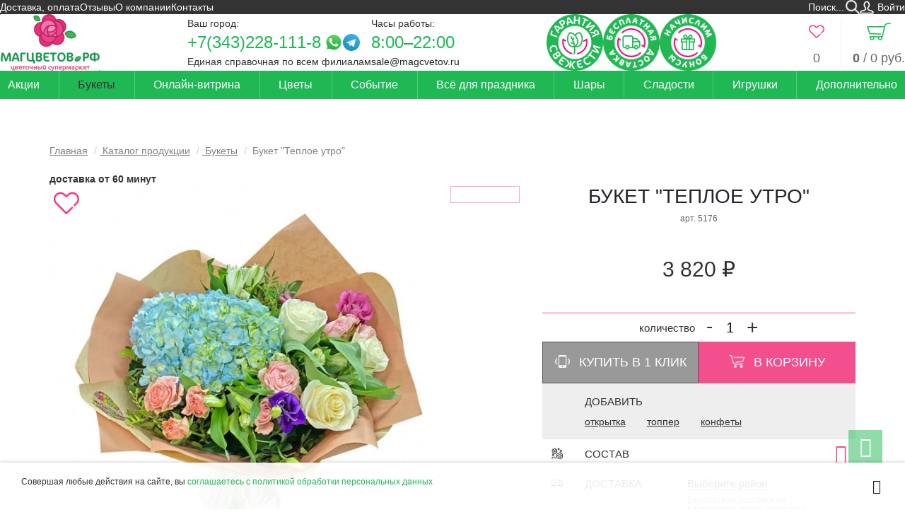

--- FILE ---
content_type: text/html; charset=UTF-8
request_url: https://magcvetov.ru/catalog/bouquets/5176/
body_size: 40233
content:
<!DOCTYPE html>
<html lang="ru"
  prefix="og: https://ogp.me/ns# fb: http://ogp.me/ns/fb# product: http://ogp.me/ns/product#">

<head
  prefix="og: http://ogp.me/ns# fb: http://ogp.me/ns/fb# product: http://ogp.me/ns/product#">
  <title>
    Букет &quot;Теплое утро&quot; купить по цене 3820 руб в Екатеринбурге с доставкой | МАГЦВЕТОВ.РФ  </title>
    <meta name="keywords"
    content="Букет &amp;quot;Теплое утро&amp;quot;, Букет &amp;quot;Теплое утро&amp;quot; купить, Букет &amp;quot;Теплое утро&amp;quot; екатеринбург" />
      <meta name="description"
    content="Купите Букет &quot;Теплое утро&quot; в Екатеринбурге по цене 3820 руб в компании «МАГЦВЕТОВ.РФ». Доставка, выгодные условия." />
    <meta http-equiv="Content-Type" content="text/html; charset=UTF-8">
  <meta name="viewport" content="width=device-width">

  <link rel="preload" href="/fonts/font-awesome.min.css" as="style">
  <link rel="preload" href="/fonts/geometria.css" as="style">
  <link rel="preload" href="/fonts/fontawesome-webfont.woff2?v=4.4.0" as="font">
  <link rel="preload" href="/fonts/Geometria-Bold.woff" as="font">
  <link rel="preload" href="/fonts/Geometria.woff" as="font">

   <meta property="og:title" content="Букет &quot;Теплое утро&quot;" />
                        <meta property="og:type" content="product.item" />
                        <meta property="og:url" content="https://magcvetov.ru/catalog/bouquets/5176/" /> <meta property="og:image" content="https://magcvetov.ru//files/cms/common/5176.jpg" />
  <!-- Core-->
  <link rel="stylesheet" href="/css/catalog-item.css?v=2026-01-21-00-14-00" />
<link rel="stylesheet" href="/css/catalog-article.css?v=2025-07-16-21-53-58" />
<link rel="stylesheet" href="/css/order-photo.css?v=2025-01-06-20-00-30" />
<link rel="stylesheet" href="/css/application.css?v=2025-07-16-21-54-00" />
<link rel="stylesheet" href="/css/style.css?v=2026-01-20-23-45-14" />
<link rel="stylesheet" href="/css/header.css?v=2025-11-12-22-36-15" />
<link rel="stylesheet" href="/fonts/font-awesome.min.css?v=2016-07-25-20-36-04" />
<link rel="stylesheet" href="/fonts/geometria.css?v=2022-11-11-13-48-01" /><link rel="stylesheet" href="/css/footer.css?v=2025-11-12-22-47-02" /><link rel="shortcut icon" type="image/x-icon" href="/favicon.ico" />
      
  <!-- Yandex.Metrika counter -->
<script type="text/javascript" >
   (function(m,e,t,r,i,k,a){m[i]=m[i]||function(){(m[i].a=m[i].a||[]).push(arguments)};
   m[i].l=1*new Date();
   for (var j = 0; j < document.scripts.length; j++) {if (document.scripts[j].src === r) { return; }}
   k=e.createElement(t),a=e.getElementsByTagName(t)[0],k.async=1,k.src=r,a.parentNode.insertBefore(k,a)})
   (window, document, "script", "https://mc.yandex.ru/metrika/tag.js", "ym");

   ym(20531599, "init", {
        clickmap:true,
        trackLinks:true,
        accurateTrackBounce:true,
        webvisor:true,
        ecommerce:"dataLayer"
   });
  window.dataLayer = window.dataLayer || [];
</script>
<noscript><div><img src="https://mc.yandex.ru/watch/20531599" style="position:absolute; left:-9999px;" alt="" /></div></noscript>
<!-- /Yandex.Metrika counter --><meta property="og:image" content="/files/cms/common/image/logo.png"/>
<link rel="image_src" href="/files/cms/common/image/logo.png"/></head>

<body
  class="body  body_bouquets "
  data-page-id="23"  data-page-material-id="1241">
  <div id="top" class="body__background-holder" >
    <div class="body__header-outer">
            <header class="body__header"
        data-v-bind_class="{ 'body__header_fixed': fixedHeader, 'body__header_active': fixedHeaderActive }">
        <div class="body__header-inner">
                    <div class="body__row body__row_header body__row_header_1">
            <!--nomobile1-->
            <div class="body__menu-top">
              
<nav class="menu-top">
  <ul class="menu-top__list menu-top__list_main menu-top__list_level_0"><li class="menu-top__item menu-top__item_main menu-top__item_level_0">  <a class="menu-top__link menu-top__link_main menu-top__link_level_0" href="/dostavka_i_oplata/">Доставка, оплата</a></li><li class="menu-top__item menu-top__item_main menu-top__item_level_0">  <a class="menu-top__link menu-top__link_main menu-top__link_level_0" href="/otzivy/">Отзывы</a></li><li class="menu-top__item menu-top__item_main menu-top__item_level_0">  <a class="menu-top__link menu-top__link_main menu-top__link_level_0" href="/about/">О компании</a></li><li class="menu-top__item menu-top__item_main menu-top__item_level_0">  <a class="menu-top__link menu-top__link_main menu-top__link_level_0" href="/contacts/">Контакты</a></li></ul></nav>
            </div>
            <!--!nomobile1-->
            <div class="body__search-form">
              <div itemscope itemtype="http://schema.org/WebSite">
  <link itemprop="url" href="https://magcvetov.ru/" />
  <form action="/search/" data-vue-role="search-form" data-v-bind_foldable="false" class="search-form" itemprop="potentialAction" itemscope itemtype="http://schema.org/SearchAction" data-v-slot="vm">
    <meta itemprop="target" content="https://magcvetov.ru/search/?search_string={search_string}" />
    
    <div class="search-form__inner">
      <div class="search-form__field">
        <input itemprop="query-input" name="search_string" autocomplete="off" class="search-form__input" type="text" value="" placeholder="Поиск..." required="required" data-role="search-string" />
      </div>
      <button class="search-form__button"></button>
    </div>
  </form>
</div>
<nav class="menu-user" data-vue-role="menu-user" data-v-bind_has-orders="true" data-v-bind_user="user">
  <ul class="menu-user__list menu-user__list_level_0 menu-user__list_main">
    <li class="menu-user__item menu-user__item_level_0 menu-user__item_main menu-user__item_login">
      <a href="/login/" class="menu-user__link menu-user__link_level_0 menu-user__link_main menu-user__link_login">
        Войти
      </a>
    </li>
  </ul>
</nav>            </div>
          </div>
          <div class="body__row body__row_header body__row_header_2">
            <div class="body__logo">
              <a class="logo" href="/">
  <!--nomobile-->
  <span class="logo__image logo__image_desktop"><img alt="МАГЦВЕТОВ.РФ" src="/files/cms/common/image/logo.png" data-no-lazyload /></span>
  <!--/nomobile-->
  
</a>            </div>
            <div class="body__contacts-top">
              <div class="select-city">
  <span class="select-city__caption">
    Ваш город:
  </span>
  <div class="select-city__list select-city-list">
            <a href="#" class="select-city-list__item select-city-item select-city-item__link" data-urn="verhnaya_pyshma-585">Верхняя Пышма</a>
            <a href="#" class="select-city-list__item select-city-item select-city-item__link" data-urn="ekaterinburg">Екатеринбург</a>
      </div>
</div>
<div class="contacts-top" itemscope itemtype="https://schema.org/Organization" data-city="verhnaya_pyshma-585">
      <meta itemprop="name" content="МагЦветов.РФ: г. Верхняя Пышма" />
                <div class="contacts-top__phones">
            <div class="contacts-top__phones-inner">
                                <a class="contacts-top__phone" itemprop="telephone" href="tel:%2B73432281118">+7(343)228-111-8</a>
                                       <a href="https://wa.me/79022680319" target="_blank" class="contacts-top__whatsapp" rel="nofollow"></a>
                                                         <a href="https://t.me/Magcvetov_vp" target="_blank" class="contacts-top__telegram" rel="nofollow"></a>
                                            </div>
            <div class="contacts-top__phone-caption">
              Единая справочная по всем филиалам
            </div>
          </div>
          <div class="contacts-top__schedule-email">
            <div class="contacts-top__schedule">
              <div class="contacts-top__schedule-title">Часы работы:</div>
              <div class="contacts-top__schedule-value">8:00–22:00</div>
            </div>
            <div class="contacts-top__email">
              <a href="mailto:sale@magcvetov.ru" itemprop="email">sale@magcvetov.ru</a>
            </div>
          </div>
          </div>
    <div class="contacts-top" style="display: none" itemscope itemtype="https://schema.org/Organization" data-city="ekaterinburg">
      <meta itemprop="name" content="МагЦветов.РФ: г. Екатеринбург" />
                <div class="contacts-top__phones">
            <div class="contacts-top__phones-inner">
                                <a class="contacts-top__phone" itemprop="telephone" href="tel:%2B73432281118">+7(343)228-111-8</a>
                                       <a href="https://wa.me/79961731030" target="_blank" class="contacts-top__whatsapp" rel="nofollow"></a>
                                                         <a href="https://t.me/magcvetov_zhukova14" target="_blank" class="contacts-top__telegram" rel="nofollow"></a>
                                            </div>
            <div class="contacts-top__phone-caption">
              Единая справочная по всем филиалам
            </div>
          </div>
          <div class="contacts-top__schedule-email">
            <div class="contacts-top__schedule">
              <div class="contacts-top__schedule-title">Часы работы:</div>
              <div class="contacts-top__schedule-value">8:00–22:00</div>
            </div>
            <div class="contacts-top__email">
              <a href="mailto:sale@magcvetov.ru" itemprop="email">sale@magcvetov.ru</a>
            </div>
          </div>
          </div>
            </div>
            <div class="body__freshness">
                  <!--noindex-->
    <div class="header-teasers header-teasers__list header-teasers-list">
                <div class="header-teasers-item__outer header-teasers-list__item">
            <button type="button" class="header-teasers-item">
              <img
                class="lazyload header-teasers-item__image header-teasers-item__image_desktop"
                src="/images/spacer.gif" data-src="/files/cms/common/freshness.png"
                alt="Гарантия свежести"
              />
                                <img
                    class="lazyload header-teasers-item__image header-teasers-item__image_mobile"
                    src="/images/spacer.gif" data-src="/files/cms/common/freshness-mobile.png"
                    alt="Гарантия свежести"
                  />
                            <span class="header-teasers-item__title">
                Гарантия свежести              </span>
              <div class="header-teasers-item__popover popover bottom">
                <div class="arrow"></div>
                <a class="popover-close header-teasers-item__close"></a>
                <div class="popover-title">Гарантия свежести</div>
                <div class="popover-content"><p>Мы собираем букеты только из свежих цветов и бережно доставляем в специальных условиях. Если при получении вам не понравился букет, мы обменяем его на другой. Расходы по доставке берем на себя.</p></div>
              </div>
            </button>
          </div>
                <div class="header-teasers-item__outer header-teasers-list__item">
            <button type="button" class="header-teasers-item">
              <img
                class="lazyload header-teasers-item__image header-teasers-item__image_desktop"
                src="/images/spacer.gif" data-src="/files/cms/common/1-1.png"
                alt="Бесплатная доставка"
              />
                                <img
                    class="lazyload header-teasers-item__image header-teasers-item__image_mobile"
                    src="/images/spacer.gif" data-src="/files/cms/common/free-delivery-mobile.png"
                    alt="Бесплатная доставка"
                  />
                            <span class="header-teasers-item__title">
                Бесплатная доставка              </span>
              <div class="header-teasers-item__popover popover bottom">
                <div class="arrow"></div>
                <a class="popover-close header-teasers-item__close"></a>
                <div class="popover-title">Бесплатная доставка</div>
                <div class="popover-content"><p>С условиями бесплатной доставки можно ознакомиться в разделе <a href="/dostavka_i_oplata/"><strong>доставка и оплата</strong></a></p></div>
              </div>
            </button>
          </div>
                <div class="header-teasers-item__outer header-teasers-list__item">
            <button type="button" class="header-teasers-item">
              <img
                class="lazyload header-teasers-item__image header-teasers-item__image_desktop"
                src="/images/spacer.gif" data-src="/files/cms/common/2-1.png"
                alt="Начислим бонусы"
              />
                                <img
                    class="lazyload header-teasers-item__image header-teasers-item__image_mobile"
                    src="/images/spacer.gif" data-src="/files/cms/common/bonuses-mobile.png"
                    alt="Начислим бонусы"
                  />
                            <span class="header-teasers-item__title">
                Начислим бонусы              </span>
              <div class="header-teasers-item__popover popover bottom">
                <div class="arrow"></div>
                <a class="popover-close header-teasers-item__close"></a>
                <div class="popover-title">Начислим бонусы</div>
                <div class="popover-content"><p>С каждым заказом цветов вы получаете бонусы на ваш счет! Так же бонусы начисляются за оставленные отзывы. Бонусами можно оплатить до 50% стоимости следующего заказа</p></div>
              </div>
            </button>
          </div>
          </div>
    <!--/noindex-->
                </div>
            <div class="body__user-menu">
              <!--noindex-->
<a href="/favorites/" data-vue-role="favorites-main" data-v-bind_cart="favorites" class="favorites-main" rel="nofollow">
  <span class="favorites-main__icon"></span>
  <span class="favorites-main__title">
    <span class="favorites-main__amount">0</span>
  </span>
</a>
<!--/noindex--><!--noindex-->
<a href="/cart/" class="cart-main" rel="nofollow" data-vue-role="cart-main" data-v-bind_cart="cart">
  <span class="cart-main__icon"></span>
  <span class="cart-main__title">
    <span class="cart-main__amount">0</span>
    <span class="cart-main__title-sum"> / <span>0</span> руб.</span>
  </span>
</a>
<!--/noindex-->            </div>
          </div>
          <div class="body__row body__row_header body__row_header_3">
            <div class="body__menu-main">
              <!--nophone-->
<nav class="menu-main">
  <ul class="menu-main__list menu-main__list_main menu-main__list_level_0"><li class="menu-main__item menu-main__item_main menu-main__item_level_0">  <a class="menu-main__link menu-main__link_main menu-main__link_level_0"  href="/catalog/akciya/">Акции  </a></li><li class="menu-main__item menu-main__item_main menu-main__item_level_0 menu-main__item_semiactive menu-main__item_has-children">  <a class="menu-main__link menu-main__link_main menu-main__link_level_0 menu-main__link_semiactive menu-main__link_has-children"  href="/catalog/bouquets/">Букеты<span class="menu-main__children-trigger"></span>  </a><ul class="menu-main__list menu-main__list_inner menu-main__list_level_1"><li class="menu-main__item menu-main__item_inner menu-main__item_level_1 menu-main__item_has-children">  <a class="menu-main__link menu-main__link_inner menu-main__link_level_1 menu-main__link_has-children"  href="#">По цветку<span class="menu-main__children-trigger"></span>  </a><ul class="menu-main__list menu-main__list_inner menu-main__list_level_2"><li class="menu-main__item menu-main__item_inner menu-main__item_level_2">  <a class="menu-main__link menu-main__link_inner menu-main__link_level_2"  href="/catalog/bouquets/filter/flower/56/">Альстромерия  </a></li><li class="menu-main__item menu-main__item_inner menu-main__item_level_2">  <a class="menu-main__link menu-main__link_inner menu-main__link_level_2"  href="/catalog/bouquets/filter/flower/22/">Гвоздика  </a></li><li class="menu-main__item menu-main__item_inner menu-main__item_level_2">  <a class="menu-main__link menu-main__link_inner menu-main__link_level_2"  href="/catalog/bouquets/filter/flower/57/">Гербера  </a></li><li class="menu-main__item menu-main__item_inner menu-main__item_level_2">  <a class="menu-main__link menu-main__link_inner menu-main__link_level_2"  href="/catalog/bouquets/filter/flower/88/">Гиацинт  </a></li><li class="menu-main__item menu-main__item_inner menu-main__item_level_2">  <a class="menu-main__link menu-main__link_inner menu-main__link_level_2"  href="/catalog/bouquets/filter/flower/89/">Гидрангея  </a></li><li class="menu-main__item menu-main__item_inner menu-main__item_level_2">  <a class="menu-main__link menu-main__link_inner menu-main__link_level_2"  href="/catalog/bouquets/filter/flower/85/">Ирис  </a></li><li class="menu-main__item menu-main__item_inner menu-main__item_level_2">  <a class="menu-main__link menu-main__link_inner menu-main__link_level_2"  href="/catalog/bouquets/filter/flower/55/">Лилия  </a></li><li class="menu-main__item menu-main__item_inner menu-main__item_level_2">  <a class="menu-main__link menu-main__link_inner menu-main__link_level_2"  href="/catalog/bouquets/filter/flower/90/">Матрикария  </a></li><li class="menu-main__item menu-main__item_inner menu-main__item_level_2">  <a class="menu-main__link menu-main__link_inner menu-main__link_level_2"  href="/catalog/bouquets/filter/flower/94/">Орхидея  </a></li><li class="menu-main__item menu-main__item_inner menu-main__item_level_2">  <a class="menu-main__link menu-main__link_inner menu-main__link_level_2"  href="/catalog/bouquets/filter/flower/86/">Подсолнух  </a></li><li class="menu-main__item menu-main__item_inner menu-main__item_level_2">  <a class="menu-main__link menu-main__link_inner menu-main__link_level_2"  href="/catalog/bouquets/filter/flower/92/">Пион  </a></li><li class="menu-main__item menu-main__item_inner menu-main__item_level_2">  <a class="menu-main__link menu-main__link_inner menu-main__link_level_2"  href="/catalog/bouquets/filter/flower/17/">Розы  </a></li><li class="menu-main__item menu-main__item_inner menu-main__item_level_2">  <a class="menu-main__link menu-main__link_inner menu-main__link_level_2"  href="/catalog/bouquets/filter/flower/53/">Розы кустовые  </a></li><li class="menu-main__item menu-main__item_inner menu-main__item_level_2">  <a class="menu-main__link menu-main__link_inner menu-main__link_level_2"  href="/catalog/bouquets/filter/flower/58/">Тюльпан  </a></li><li class="menu-main__item menu-main__item_inner menu-main__item_level_2">  <a class="menu-main__link menu-main__link_inner menu-main__link_level_2"  href="/catalog/bouquets/filter/flower/96/">Фрезия  </a></li><li class="menu-main__item menu-main__item_inner menu-main__item_level_2">  <a class="menu-main__link menu-main__link_inner menu-main__link_level_2"  href="/catalog/bouquets/filter/flower/21/">Хризантема кустовая  </a></li><li class="menu-main__item menu-main__item_inner menu-main__item_level_2">  <a class="menu-main__link menu-main__link_inner menu-main__link_level_2"  href="/catalog/bouquets/filter/flower/54/">Хризантема одноголовая  </a></li><li class="menu-main__item menu-main__item_inner menu-main__item_level_2">  <a class="menu-main__link menu-main__link_inner menu-main__link_level_2"  href="/catalog/bouquets/filter/flower/87/">Эустома  </a></li></ul></li><li class="menu-main__item menu-main__item_inner menu-main__item_level_1 menu-main__item_has-children">  <a class="menu-main__link menu-main__link_inner menu-main__link_level_1 menu-main__link_has-children"  href="#">По типу<span class="menu-main__children-trigger"></span>  </a><ul class="menu-main__list menu-main__list_inner menu-main__list_level_2"><li class="menu-main__item menu-main__item_inner menu-main__item_level_2">  <a class="menu-main__link menu-main__link_inner menu-main__link_level_2"  href="/catalog/bouquets/filter/type/spring/">Весенний  </a></li><li class="menu-main__item menu-main__item_inner menu-main__item_level_2">  <a class="menu-main__link menu-main__link_inner menu-main__link_level_2"  href="/catalog/bouquets/filter/type/summer/">Летний  </a></li><li class="menu-main__item menu-main__item_inner menu-main__item_level_2">  <a class="menu-main__link menu-main__link_inner menu-main__link_level_2"  href="/catalog/bouquets/filter/type/mono/">Моно букет  </a></li><li class="menu-main__item menu-main__item_inner menu-main__item_level_2">  <a class="menu-main__link menu-main__link_inner menu-main__link_level_2"  href="/catalog/bouquets/filter/type/economy/">Недорогой  </a></li><li class="menu-main__item menu-main__item_inner menu-main__item_level_2">  <a class="menu-main__link menu-main__link_inner menu-main__link_level_2"  href="/catalog/bouquets/filter/type/autumn/">Осенний  </a></li><li class="menu-main__item menu-main__item_inner menu-main__item_level_2">  <a class="menu-main__link menu-main__link_inner menu-main__link_level_2"  href="/catalog/bouquets/filter/type/luxury/">Шикарный  </a></li></ul></li><li class="menu-main__item menu-main__item_inner menu-main__item_level_1 menu-main__item_has-children">  <a class="menu-main__link menu-main__link_inner menu-main__link_level_1 menu-main__link_has-children"  href="#">По цене<span class="menu-main__children-trigger"></span>  </a><ul class="menu-main__list menu-main__list_inner menu-main__list_level_2"><li class="menu-main__item menu-main__item_inner menu-main__item_level_2">  <a class="menu-main__link menu-main__link_inner menu-main__link_level_2"  href="/catalog/bouquets/filter/pricerange/0-1500/">До 1500 руб.  </a></li><li class="menu-main__item menu-main__item_inner menu-main__item_level_2">  <a class="menu-main__link menu-main__link_inner menu-main__link_level_2"  href="/catalog/bouquets/filter/pricerange/0-2000/">До 2000 руб.  </a></li><li class="menu-main__item menu-main__item_inner menu-main__item_level_2">  <a class="menu-main__link menu-main__link_inner menu-main__link_level_2"  href="/catalog/bouquets/filter/pricerange/0-2500/">До 2500 руб.  </a></li><li class="menu-main__item menu-main__item_inner menu-main__item_level_2">  <a class="menu-main__link menu-main__link_inner menu-main__link_level_2"  href="/catalog/bouquets/filter/pricerange/0-3000/">До 3000 руб.  </a></li></ul></li><li class="menu-main__item menu-main__item_inner menu-main__item_level_1">  <a class="menu-main__link menu-main__link_inner menu-main__link_level_1"  href="/catalog/svadebnaya_floristika/">Свадебная флористика  </a></li><li class="menu-main__item menu-main__item_inner menu-main__item_level_1">  <a class="menu-main__link menu-main__link_inner menu-main__link_level_1"  href="/catalog/korziny_i_shlapnye_korobochki/">Композиции  </a></li><li class="menu-main__item menu-main__item_inner menu-main__item_level_1">  <a class="menu-main__link menu-main__link_inner menu-main__link_level_1"  href="/catalog/bouquets/#order_photo">Букет по фото  </a></li><li class="menu-main__item menu-main__item_inner menu-main__item_level_1">  <a class="menu-main__link menu-main__link_inner menu-main__link_level_1"  href="/catalog/combo/">Комбо набор  </a></li></ul></li><li class="menu-main__item menu-main__item_main menu-main__item_level_0 menu-main__item_has-children">  <a class="menu-main__link menu-main__link_main menu-main__link_level_0 menu-main__link_has-children"  href="#">Онлайн-витрина<span class="menu-main__children-trigger"></span>  </a><ul class="menu-main__list menu-main__list_inner menu-main__list_level_1"><li class="menu-main__item menu-main__item_inner menu-main__item_level_1">  <a class="menu-main__link menu-main__link_inner menu-main__link_level_1"  href="/catalog/showcase-ekb/">Екатеринбург  </a></li><li class="menu-main__item menu-main__item_inner menu-main__item_level_1">  <a class="menu-main__link menu-main__link_inner menu-main__link_level_1"  href="/catalog/showcase-vp/">Верхняя Пышма  </a></li></ul></li><li class="menu-main__item menu-main__item_main menu-main__item_level_0 menu-main__item_has-children">  <a class="menu-main__link menu-main__link_main menu-main__link_level_0 menu-main__link_has-children"  href="/catalog/flowers/">Цветы<span class="menu-main__children-trigger"></span>  </a><ul class="menu-main__list menu-main__list_inner menu-main__list_level_1"><li class="menu-main__item menu-main__item_inner menu-main__item_level_1">  <a class="menu-main__link menu-main__link_inner menu-main__link_level_1"  href="/catalog/flowers/rose/">Розы  </a></li><li class="menu-main__item menu-main__item_inner menu-main__item_level_1">  <a class="menu-main__link menu-main__link_inner menu-main__link_level_1"  href="/catalog/flowers/roza_kustovaya/">Розы кустовые  </a></li><li class="menu-main__item menu-main__item_inner menu-main__item_level_1 menu-main__item_has-children">  <a class="menu-main__link menu-main__link_inner menu-main__link_level_1 menu-main__link_has-children"  href="/catalog/flowers/hrizantemy/">Хризантемы<span class="menu-main__children-trigger"></span>  </a><ul class="menu-main__list menu-main__list_inner menu-main__list_level_2"><li class="menu-main__item menu-main__item_inner menu-main__item_level_2">  <a class="menu-main__link menu-main__link_inner menu-main__link_level_2"  href="/catalog/flowers/hrizantemy/chrysanthemum/">Хризантема кустовая  </a></li><li class="menu-main__item menu-main__item_inner menu-main__item_level_2">  <a class="menu-main__link menu-main__link_inner menu-main__link_level_2"  href="/catalog/flowers/hrizantemy/hrizantema_odnogolovaya/">Хризантема одноголовая  </a></li></ul></li><li class="menu-main__item menu-main__item_inner menu-main__item_level_1">  <a class="menu-main__link menu-main__link_inner menu-main__link_level_1"  href="/catalog/flowers/category13/">Гвоздика  </a></li><li class="menu-main__item menu-main__item_inner menu-main__item_level_1">  <a class="menu-main__link menu-main__link_inner menu-main__link_level_1"  href="/catalog/flowers/liliya/">Лилия  </a></li><li class="menu-main__item menu-main__item_inner menu-main__item_level_1">  <a class="menu-main__link menu-main__link_inner menu-main__link_level_1"  href="/catalog/flowers/alstromeriya/">Альстромерия  </a></li><li class="menu-main__item menu-main__item_inner menu-main__item_level_1">  <a class="menu-main__link menu-main__link_inner menu-main__link_level_1"  href="/catalog/flowers/gerbera/">Гербера  </a></li><li class="menu-main__item menu-main__item_inner menu-main__item_level_1">  <a class="menu-main__link menu-main__link_inner menu-main__link_level_1"  href="/catalog/flowers/tulpan/">Тюльпан  </a></li><li class="menu-main__item menu-main__item_inner menu-main__item_level_1">  <a class="menu-main__link menu-main__link_inner menu-main__link_level_1"  href="/catalog/flowers/ekzoticheskie_cvety/">Экзотические цветы  </a></li><li class="menu-main__item menu-main__item_inner menu-main__item_level_1">  <a class="menu-main__link menu-main__link_inner menu-main__link_level_1"  href="/catalog/flowers/zelen/">Зелень  </a></li></ul></li><li class="menu-main__item menu-main__item_main menu-main__item_level_0 menu-main__item_has-children">  <a class="menu-main__link menu-main__link_main menu-main__link_level_0 menu-main__link_has-children"  href="#">Событие<span class="menu-main__children-trigger"></span>  </a><ul class="menu-main__list menu-main__list_inner menu-main__list_level_1"><li class="menu-main__item menu-main__item_inner menu-main__item_level_1">  <a class="menu-main__link menu-main__link_inner menu-main__link_level_1"  href="/catalog/bouquets/filter/event/1september/">1 сентября  </a></li><li class="menu-main__item menu-main__item_inner menu-main__item_level_1">  <a class="menu-main__link menu-main__link_inner menu-main__link_level_1"  href="/catalog/bouquets/filter/event/8march/">8 марта  </a></li><li class="menu-main__item menu-main__item_inner menu-main__item_level_1">  <a class="menu-main__link menu-main__link_inner menu-main__link_level_1"  href="/catalog/bouquets/filter/event/stvalentinesday/">14 февраля  </a></li><li class="menu-main__item menu-main__item_inner menu-main__item_level_1">  <a class="menu-main__link menu-main__link_inner menu-main__link_level_1"  href="/catalog/bouquets/filter/event/business/">Бизнес-поздравления  </a></li><li class="menu-main__item menu-main__item_inner menu-main__item_level_1">  <a class="menu-main__link menu-main__link_inner menu-main__link_level_1"  href="/catalog/bouquets/filter/event/thanks/">Благодарность  </a></li><li class="menu-main__item menu-main__item_inner menu-main__item_level_1">  <a class="menu-main__link menu-main__link_inner menu-main__link_level_1"  href="/catalog/bouquets/filter/event/graduation/">Выпускной  </a></li><li class="menu-main__item menu-main__item_inner menu-main__item_level_1">  <a class="menu-main__link menu-main__link_inner menu-main__link_level_1"  href="/catalog/bouquets/filter/event/mothersday/">День матери  </a></li><li class="menu-main__item menu-main__item_inner menu-main__item_level_1">  <a class="menu-main__link menu-main__link_inner menu-main__link_level_1"  href="/catalog/bouquets/filter/event/birthday/">День рождения  </a></li><li class="menu-main__item menu-main__item_inner menu-main__item_level_1">  <a class="menu-main__link menu-main__link_inner menu-main__link_level_1"  href="/catalog/bouquets/filter/event/teachersday/">День учителя  </a></li><li class="menu-main__item menu-main__item_inner menu-main__item_level_1">  <a class="menu-main__link menu-main__link_inner menu-main__link_level_1"  href="/catalog/bouquets/filter/event/apology/">Извинение  </a></li><li class="menu-main__item menu-main__item_inner menu-main__item_level_1">  <a class="menu-main__link menu-main__link_inner menu-main__link_level_1"  href="/catalog/bouquets/filter/event/wedding/">На свадьбу  </a></li><li class="menu-main__item menu-main__item_inner menu-main__item_level_1">  <a class="menu-main__link menu-main__link_inner menu-main__link_level_1"  href="/catalog/bouquets/filter/event/greeting/">Поздравление  </a></li><li class="menu-main__item menu-main__item_inner menu-main__item_level_1">  <a class="menu-main__link menu-main__link_inner menu-main__link_level_1"  href="/catalog/bouquets/filter/event/newborn/">Рождение ребенка  </a></li><li class="menu-main__item menu-main__item_inner menu-main__item_level_1">  <a class="menu-main__link menu-main__link_inner menu-main__link_level_1"  href="/catalog/bouquets/filter/event/iloveyou/">Сказать люблю  </a></li><li class="menu-main__item menu-main__item_inner menu-main__item_level_1">  <a class="menu-main__link menu-main__link_inner menu-main__link_level_1"  href="/catalog/bouquets/filter/event/anniversary/">Юбилей  </a></li></ul></li><li class="menu-main__item menu-main__item_main menu-main__item_level_0">  <a class="menu-main__link menu-main__link_main menu-main__link_level_0"  href="/catalog/tovary-dla-prazdnika/">Всё для праздника  </a></li><li class="menu-main__item menu-main__item_main menu-main__item_level_0">  <a class="menu-main__link menu-main__link_main menu-main__link_level_0"  href="/catalog/shary/">Шары  </a></li><li class="menu-main__item menu-main__item_main menu-main__item_level_0">  <a class="menu-main__link menu-main__link_main menu-main__link_level_0"  href="/catalog/sladosti_dla_radosti/">Сладости  </a></li><li class="menu-main__item menu-main__item_main menu-main__item_level_0">  <a class="menu-main__link menu-main__link_main menu-main__link_level_0"  href="/catalog/toys/">Игрушки  </a></li><li class="menu-main__item menu-main__item_main menu-main__item_level_0">  <a class="menu-main__link menu-main__link_main menu-main__link_level_0"  href="/catalog/soputstvuyuschie_tovary/">Дополнительно  </a></li></ul></nav>
<!--/nophone--><nav
  class="menu-mobile"
  data-vue-role="menu-mobile"
  data-v-bind_page-id="23"
  data-v-bind_block-id="100"
  data-v-bind_use-ajax="false"
  data-v-slot="vm"
>
  <a class="menu-mobile__trigger" data-v-on_click.stop="jqEmit('raas.openmobilemenu')"></a>
  <ul class="menu-mobile__list menu-mobile__list_main menu-mobile__list_level_0"><li data-v-if="user.id" class="menu-mobile__item menu-mobile__item_level_0 menu-mobile__item_main menu-mobile__item_user">
                        <a href="/profile/" class="menu-mobile__link menu-mobile__link_level_0 menu-mobile__link_main menu-mobile__link_user" data-v-html="user.first_name || user.full_name"></a>
                      </li>
                      <li data-v-else class="menu-mobile__item menu-mobile__item_level_0 menu-mobile__item_main menu-mobile__item_user">
                        <a href="/login/" class="menu-mobile__link menu-mobile__link_level_0 menu-mobile__link_main menu-mobile__link_user">
                          Войти
                        </a>
                      </li>
                      <li data-v-if="user.id && user.bonuses && user.bonuses.type" class="menu-mobile__item menu-mobile__item_level_0 menu-mobile__item_main menu-mobile__item_bonuses">
                        <span data-v-if="user.bonuses.type == 'bonuses'" class="menu-mobile__link menu-mobile__link_level_0 menu-mobile__link_main menu-mobile__link_bonuses" data-v-html="'Бонусы: ' + user.bonuses.bonuses + ' ' + numTxt(user.bonuses.bonuses, ['бонусов', 'бонус', 'бонуса'])"></span>
                        <span data-v-else-if="user.bonuses.type == 'discount'" class="menu-mobile__link menu-mobile__link_level_0 menu-mobile__link_main menu-mobile__link_bonuses" data-v-html="'Скидка: ' + user.bonuses.discount + '%'"></span>
                      </li>
                      <li class="menu-mobile__item menu-mobile__item_level_0 menu-mobile__item_main menu-mobile__item_city">
                        <a href="#" data-toggle="modal" data-target="#select-city-modal" class="menu-mobile__link menu-mobile__link_level_0 menu-mobile__link_main menu-mobile__link_city">
                          Ваш город:
                          <span v-if="selectedCity" data-v-html="selectedCity.name"></span>
                          <span v-else>не выбран</span>
                        </a>
                      </li><li class="menu-mobile__item menu-mobile__item_main menu-mobile__item_level_0 menu-mobile__item_otzivy">  <a class="menu-mobile__link menu-mobile__link_main menu-mobile__link_level_0 menu-mobile__link_otzivy"  href="/otzivy/">Отзывы  </a></li><li class="menu-mobile__item menu-mobile__item_main menu-mobile__item_level_0 menu-mobile__item_catalog menu-mobile__item_semiactive menu-mobile__item_has-children">  <a class="menu-mobile__link menu-mobile__link_main menu-mobile__link_level_0 menu-mobile__link_catalog menu-mobile__link_semiactive menu-mobile__link_focused menu-mobile__link_has-children"  href="/catalog/">Каталог продукции<span class="menu-mobile__children-trigger menu-mobile__children-trigger_main menu-mobile__children-trigger_level_0"></span>  </a><ul class="menu-mobile__list menu-mobile__list_inner menu-mobile__list_level_1 menu-mobile__list_active"><li class="menu-mobile__item menu-mobile__item_inner menu-mobile__item_level_1 menu-mobile__item_akciya menu-mobile__item_has-children">  <a class="menu-mobile__link menu-mobile__link_inner menu-mobile__link_level_1 menu-mobile__link_akciya menu-mobile__link_has-children"  href="/catalog/akciya/">Акции<span class="menu-mobile__children-trigger menu-mobile__children-trigger_inner menu-mobile__children-trigger_level_1"></span>  </a><ul class="menu-mobile__list menu-mobile__list_inner menu-mobile__list_level_2"><li class="menu-mobile__item menu-mobile__item_inner menu-mobile__item_level_2 menu-mobile__item_akcii-na-rozu">  <a class="menu-mobile__link menu-mobile__link_inner menu-mobile__link_level_2 menu-mobile__link_akcii-na-rozu"  href="/catalog/akciya/akcii-na-rozu/">Акции на розу  </a></li><li class="menu-mobile__item menu-mobile__item_inner menu-mobile__item_level_2 menu-mobile__item_akciya-na-kustovuyu-rozu">  <a class="menu-mobile__link menu-mobile__link_inner menu-mobile__link_level_2 menu-mobile__link_akciya-na-kustovuyu-rozu"  href="/catalog/akciya/akciya-na-kustovuyu-rozu/">Акция на кустовую розу  </a></li><li class="menu-mobile__item menu-mobile__item_inner menu-mobile__item_level_2 menu-mobile__item_akciya-na-hrizantemu-kustovuyu">  <a class="menu-mobile__link menu-mobile__link_inner menu-mobile__link_level_2 menu-mobile__link_akciya-na-hrizantemu-kustovuyu"  href="/catalog/akciya/akciya-na-hrizantemu-kustovuyu/">Акция на хризантему кустовую  </a></li><li class="menu-mobile__item menu-mobile__item_inner menu-mobile__item_level_2 menu-mobile__item_akcii-na-alstromeriyu">  <a class="menu-mobile__link menu-mobile__link_inner menu-mobile__link_level_2 menu-mobile__link_akcii-na-alstromeriyu"  href="/catalog/akciya/akcii-na-alstromeriyu/">Акции на альстромерию  </a></li></ul></li><li class="menu-mobile__item menu-mobile__item_inner menu-mobile__item_level_1 menu-mobile__item_flowers menu-mobile__item_has-children">  <a class="menu-mobile__link menu-mobile__link_inner menu-mobile__link_level_1 menu-mobile__link_flowers menu-mobile__link_has-children"  href="/catalog/flowers/">Цветы<span class="menu-mobile__children-trigger menu-mobile__children-trigger_inner menu-mobile__children-trigger_level_1"></span>  </a><ul class="menu-mobile__list menu-mobile__list_inner menu-mobile__list_level_2"><li class="menu-mobile__item menu-mobile__item_inner menu-mobile__item_level_2 menu-mobile__item_rose">  <a class="menu-mobile__link menu-mobile__link_inner menu-mobile__link_level_2 menu-mobile__link_rose"  href="/catalog/flowers/rose/">Розы  </a></li><li class="menu-mobile__item menu-mobile__item_inner menu-mobile__item_level_2 menu-mobile__item_roza_kustovaya">  <a class="menu-mobile__link menu-mobile__link_inner menu-mobile__link_level_2 menu-mobile__link_roza_kustovaya"  href="/catalog/flowers/roza_kustovaya/">Розы кустовые  </a></li><li class="menu-mobile__item menu-mobile__item_inner menu-mobile__item_level_2 menu-mobile__item_hrizantemy menu-mobile__item_has-children">  <a class="menu-mobile__link menu-mobile__link_inner menu-mobile__link_level_2 menu-mobile__link_hrizantemy menu-mobile__link_has-children"  href="/catalog/flowers/hrizantemy/">Хризантемы<span class="menu-mobile__children-trigger menu-mobile__children-trigger_inner menu-mobile__children-trigger_level_2"></span>  </a><ul class="menu-mobile__list menu-mobile__list_inner menu-mobile__list_level_3"><li class="menu-mobile__item menu-mobile__item_inner menu-mobile__item_level_3 menu-mobile__item_chrysanthemum">  <a class="menu-mobile__link menu-mobile__link_inner menu-mobile__link_level_3 menu-mobile__link_chrysanthemum"  href="/catalog/flowers/hrizantemy/chrysanthemum/">Хризантема кустовая  </a></li><li class="menu-mobile__item menu-mobile__item_inner menu-mobile__item_level_3 menu-mobile__item_hrizantema_odnogolovaya">  <a class="menu-mobile__link menu-mobile__link_inner menu-mobile__link_level_3 menu-mobile__link_hrizantema_odnogolovaya"  href="/catalog/flowers/hrizantemy/hrizantema_odnogolovaya/">Хризантема одноголовая  </a></li></ul></li><li class="menu-mobile__item menu-mobile__item_inner menu-mobile__item_level_2 menu-mobile__item_category13">  <a class="menu-mobile__link menu-mobile__link_inner menu-mobile__link_level_2 menu-mobile__link_category13"  href="/catalog/flowers/category13/">Гвоздика  </a></li><li class="menu-mobile__item menu-mobile__item_inner menu-mobile__item_level_2 menu-mobile__item_liliya">  <a class="menu-mobile__link menu-mobile__link_inner menu-mobile__link_level_2 menu-mobile__link_liliya"  href="/catalog/flowers/liliya/">Лилия  </a></li><li class="menu-mobile__item menu-mobile__item_inner menu-mobile__item_level_2 menu-mobile__item_alstromeriya">  <a class="menu-mobile__link menu-mobile__link_inner menu-mobile__link_level_2 menu-mobile__link_alstromeriya"  href="/catalog/flowers/alstromeriya/">Альстромерия  </a></li><li class="menu-mobile__item menu-mobile__item_inner menu-mobile__item_level_2 menu-mobile__item_gerbera">  <a class="menu-mobile__link menu-mobile__link_inner menu-mobile__link_level_2 menu-mobile__link_gerbera"  href="/catalog/flowers/gerbera/">Гербера  </a></li><li class="menu-mobile__item menu-mobile__item_inner menu-mobile__item_level_2 menu-mobile__item_tulpan">  <a class="menu-mobile__link menu-mobile__link_inner menu-mobile__link_level_2 menu-mobile__link_tulpan"  href="/catalog/flowers/tulpan/">Тюльпан  </a></li><li class="menu-mobile__item menu-mobile__item_inner menu-mobile__item_level_2 menu-mobile__item_ekzoticheskie_cvety">  <a class="menu-mobile__link menu-mobile__link_inner menu-mobile__link_level_2 menu-mobile__link_ekzoticheskie_cvety"  href="/catalog/flowers/ekzoticheskie_cvety/">Экзотические цветы  </a></li><li class="menu-mobile__item menu-mobile__item_inner menu-mobile__item_level_2 menu-mobile__item_zelen">  <a class="menu-mobile__link menu-mobile__link_inner menu-mobile__link_level_2 menu-mobile__link_zelen"  href="/catalog/flowers/zelen/">Зелень  </a></li></ul></li><li class="menu-mobile__item menu-mobile__item_inner menu-mobile__item_level_1 menu-mobile__item_bouquets menu-mobile__item_semiactive menu-mobile__item_has-children">  <a class="menu-mobile__link menu-mobile__link_inner menu-mobile__link_level_1 menu-mobile__link_bouquets menu-mobile__link_semiactive menu-mobile__link_focused menu-mobile__link_has-children"  href="/catalog/bouquets/">Букеты<span class="menu-mobile__children-trigger menu-mobile__children-trigger_inner menu-mobile__children-trigger_level_1"></span>  </a><ul class="menu-mobile__list menu-mobile__list_inner menu-mobile__list_level_2 menu-mobile__list_active"><li class="menu-mobile__item menu-mobile__item_inner menu-mobile__item_level_2 menu-mobile__item_# menu-mobile__item_has-children">  <a class="menu-mobile__link menu-mobile__link_inner menu-mobile__link_level_2 menu-mobile__link_# menu-mobile__link_has-children"  href="#">По цветку<span class="menu-mobile__children-trigger menu-mobile__children-trigger_inner menu-mobile__children-trigger_level_2"></span>  </a><ul class="menu-mobile__list menu-mobile__list_inner menu-mobile__list_level_3"><li class="menu-mobile__item menu-mobile__item_inner menu-mobile__item_level_3 menu-mobile__item_56">  <a class="menu-mobile__link menu-mobile__link_inner menu-mobile__link_level_3 menu-mobile__link_56"  href="/catalog/bouquets/filter/flower/56/">Альстромерия  </a></li><li class="menu-mobile__item menu-mobile__item_inner menu-mobile__item_level_3 menu-mobile__item_22">  <a class="menu-mobile__link menu-mobile__link_inner menu-mobile__link_level_3 menu-mobile__link_22"  href="/catalog/bouquets/filter/flower/22/">Гвоздика  </a></li><li class="menu-mobile__item menu-mobile__item_inner menu-mobile__item_level_3 menu-mobile__item_57">  <a class="menu-mobile__link menu-mobile__link_inner menu-mobile__link_level_3 menu-mobile__link_57"  href="/catalog/bouquets/filter/flower/57/">Гербера  </a></li><li class="menu-mobile__item menu-mobile__item_inner menu-mobile__item_level_3 menu-mobile__item_88">  <a class="menu-mobile__link menu-mobile__link_inner menu-mobile__link_level_3 menu-mobile__link_88"  href="/catalog/bouquets/filter/flower/88/">Гиацинт  </a></li><li class="menu-mobile__item menu-mobile__item_inner menu-mobile__item_level_3 menu-mobile__item_17">  <a class="menu-mobile__link menu-mobile__link_inner menu-mobile__link_level_3 menu-mobile__link_17"  href="/catalog/bouquets/filter/flower/17/">Розы  </a></li><li class="menu-mobile__item menu-mobile__item_inner menu-mobile__item_level_3 menu-mobile__item_89">  <a class="menu-mobile__link menu-mobile__link_inner menu-mobile__link_level_3 menu-mobile__link_89"  href="/catalog/bouquets/filter/flower/89/">Гидрангея  </a></li><li class="menu-mobile__item menu-mobile__item_inner menu-mobile__item_level_3 menu-mobile__item_53">  <a class="menu-mobile__link menu-mobile__link_inner menu-mobile__link_level_3 menu-mobile__link_53"  href="/catalog/bouquets/filter/flower/53/">Розы кустовые  </a></li><li class="menu-mobile__item menu-mobile__item_inner menu-mobile__item_level_3 menu-mobile__item_85">  <a class="menu-mobile__link menu-mobile__link_inner menu-mobile__link_level_3 menu-mobile__link_85"  href="/catalog/bouquets/filter/flower/85/">Ирис  </a></li><li class="menu-mobile__item menu-mobile__item_inner menu-mobile__item_level_3 menu-mobile__item_58">  <a class="menu-mobile__link menu-mobile__link_inner menu-mobile__link_level_3 menu-mobile__link_58"  href="/catalog/bouquets/filter/flower/58/">Тюльпан  </a></li><li class="menu-mobile__item menu-mobile__item_inner menu-mobile__item_level_3 menu-mobile__item_55">  <a class="menu-mobile__link menu-mobile__link_inner menu-mobile__link_level_3 menu-mobile__link_55"  href="/catalog/bouquets/filter/flower/55/">Лилия  </a></li><li class="menu-mobile__item menu-mobile__item_inner menu-mobile__item_level_3 menu-mobile__item_96">  <a class="menu-mobile__link menu-mobile__link_inner menu-mobile__link_level_3 menu-mobile__link_96"  href="/catalog/bouquets/filter/flower/96/">Фрезия  </a></li><li class="menu-mobile__item menu-mobile__item_inner menu-mobile__item_level_3 menu-mobile__item_90">  <a class="menu-mobile__link menu-mobile__link_inner menu-mobile__link_level_3 menu-mobile__link_90"  href="/catalog/bouquets/filter/flower/90/">Матрикария  </a></li><li class="menu-mobile__item menu-mobile__item_inner menu-mobile__item_level_3 menu-mobile__item_21">  <a class="menu-mobile__link menu-mobile__link_inner menu-mobile__link_level_3 menu-mobile__link_21"  href="/catalog/bouquets/filter/flower/21/">Хризантема кустовая  </a></li><li class="menu-mobile__item menu-mobile__item_inner menu-mobile__item_level_3 menu-mobile__item_94">  <a class="menu-mobile__link menu-mobile__link_inner menu-mobile__link_level_3 menu-mobile__link_94"  href="/catalog/bouquets/filter/flower/94/">Орхидея  </a></li><li class="menu-mobile__item menu-mobile__item_inner menu-mobile__item_level_3 menu-mobile__item_54">  <a class="menu-mobile__link menu-mobile__link_inner menu-mobile__link_level_3 menu-mobile__link_54"  href="/catalog/bouquets/filter/flower/54/">Хризантема одноголовая  </a></li><li class="menu-mobile__item menu-mobile__item_inner menu-mobile__item_level_3 menu-mobile__item_86">  <a class="menu-mobile__link menu-mobile__link_inner menu-mobile__link_level_3 menu-mobile__link_86"  href="/catalog/bouquets/filter/flower/86/">Подсолнух  </a></li><li class="menu-mobile__item menu-mobile__item_inner menu-mobile__item_level_3 menu-mobile__item_87">  <a class="menu-mobile__link menu-mobile__link_inner menu-mobile__link_level_3 menu-mobile__link_87"  href="/catalog/bouquets/filter/flower/87/">Эустома  </a></li></ul></li><li class="menu-mobile__item menu-mobile__item_inner menu-mobile__item_level_2 menu-mobile__item_# menu-mobile__item_has-children">  <a class="menu-mobile__link menu-mobile__link_inner menu-mobile__link_level_2 menu-mobile__link_# menu-mobile__link_has-children"  href="#">По типу<span class="menu-mobile__children-trigger menu-mobile__children-trigger_inner menu-mobile__children-trigger_level_2"></span>  </a><ul class="menu-mobile__list menu-mobile__list_inner menu-mobile__list_level_3"><li class="menu-mobile__item menu-mobile__item_inner menu-mobile__item_level_3 menu-mobile__item_spring">  <a class="menu-mobile__link menu-mobile__link_inner menu-mobile__link_level_3 menu-mobile__link_spring"  href="/catalog/bouquets/filter/type/spring/">Весенний  </a></li><li class="menu-mobile__item menu-mobile__item_inner menu-mobile__item_level_3 menu-mobile__item_summer">  <a class="menu-mobile__link menu-mobile__link_inner menu-mobile__link_level_3 menu-mobile__link_summer"  href="/catalog/bouquets/filter/type/summer/">Летний  </a></li><li class="menu-mobile__item menu-mobile__item_inner menu-mobile__item_level_3 menu-mobile__item_mono">  <a class="menu-mobile__link menu-mobile__link_inner menu-mobile__link_level_3 menu-mobile__link_mono"  href="/catalog/bouquets/filter/type/mono/">Моно букет  </a></li><li class="menu-mobile__item menu-mobile__item_inner menu-mobile__item_level_3 menu-mobile__item_economy">  <a class="menu-mobile__link menu-mobile__link_inner menu-mobile__link_level_3 menu-mobile__link_economy"  href="/catalog/bouquets/filter/type/economy/">Недорогой  </a></li><li class="menu-mobile__item menu-mobile__item_inner menu-mobile__item_level_3 menu-mobile__item_autumn">  <a class="menu-mobile__link menu-mobile__link_inner menu-mobile__link_level_3 menu-mobile__link_autumn"  href="/catalog/bouquets/filter/type/autumn/">Осенний  </a></li><li class="menu-mobile__item menu-mobile__item_inner menu-mobile__item_level_3 menu-mobile__item_luxury">  <a class="menu-mobile__link menu-mobile__link_inner menu-mobile__link_level_3 menu-mobile__link_luxury"  href="/catalog/bouquets/filter/type/luxury/">Шикарный  </a></li></ul></li><li class="menu-mobile__item menu-mobile__item_inner menu-mobile__item_level_2 menu-mobile__item_# menu-mobile__item_has-children">  <a class="menu-mobile__link menu-mobile__link_inner menu-mobile__link_level_2 menu-mobile__link_# menu-mobile__link_has-children"  href="#">По цене<span class="menu-mobile__children-trigger menu-mobile__children-trigger_inner menu-mobile__children-trigger_level_2"></span>  </a><ul class="menu-mobile__list menu-mobile__list_inner menu-mobile__list_level_3"><li class="menu-mobile__item menu-mobile__item_inner menu-mobile__item_level_3 menu-mobile__item_0-1500">  <a class="menu-mobile__link menu-mobile__link_inner menu-mobile__link_level_3 menu-mobile__link_0-1500"  href="/catalog/bouquets/filter/pricerange/0-1500/">До 1500 руб.  </a></li><li class="menu-mobile__item menu-mobile__item_inner menu-mobile__item_level_3 menu-mobile__item_0-2000">  <a class="menu-mobile__link menu-mobile__link_inner menu-mobile__link_level_3 menu-mobile__link_0-2000"  href="/catalog/bouquets/filter/pricerange/0-2000/">До 2000 руб.  </a></li><li class="menu-mobile__item menu-mobile__item_inner menu-mobile__item_level_3 menu-mobile__item_0-2500">  <a class="menu-mobile__link menu-mobile__link_inner menu-mobile__link_level_3 menu-mobile__link_0-2500"  href="/catalog/bouquets/filter/pricerange/0-2500/">До 2500 руб.  </a></li><li class="menu-mobile__item menu-mobile__item_inner menu-mobile__item_level_3 menu-mobile__item_0-3000">  <a class="menu-mobile__link menu-mobile__link_inner menu-mobile__link_level_3 menu-mobile__link_0-3000"  href="/catalog/bouquets/filter/pricerange/0-3000/">До 3000 руб.  </a></li></ul></li><li class="menu-mobile__item menu-mobile__item_inner menu-mobile__item_level_2 menu-mobile__item_svadebnaya_floristika">  <a class="menu-mobile__link menu-mobile__link_inner menu-mobile__link_level_2 menu-mobile__link_svadebnaya_floristika"  href="/catalog/svadebnaya_floristika/">Свадебная флористика  </a></li><li class="menu-mobile__item menu-mobile__item_inner menu-mobile__item_level_2 menu-mobile__item_korziny_i_shlapnye_korobochki">  <a class="menu-mobile__link menu-mobile__link_inner menu-mobile__link_level_2 menu-mobile__link_korziny_i_shlapnye_korobochki"  href="/catalog/korziny_i_shlapnye_korobochki/">Композиции  </a></li><li class="menu-mobile__item menu-mobile__item_inner menu-mobile__item_level_2 menu-mobile__item_#order_photo">  <a class="menu-mobile__link menu-mobile__link_inner menu-mobile__link_level_2 menu-mobile__link_#order_photo"  href="/catalog/bouquets/#order_photo">Букет по фото  </a></li><li class="menu-mobile__item menu-mobile__item_inner menu-mobile__item_level_2 menu-mobile__item_combo">  <a class="menu-mobile__link menu-mobile__link_inner menu-mobile__link_level_2 menu-mobile__link_combo"  href="/catalog/combo/">Комбо набор  </a></li></ul></li><li class="menu-mobile__item menu-mobile__item_inner menu-mobile__item_level_1 menu-mobile__item_korziny_i_shlapnye_korobochki">  <a class="menu-mobile__link menu-mobile__link_inner menu-mobile__link_level_1 menu-mobile__link_korziny_i_shlapnye_korobochki"  href="/catalog/korziny_i_shlapnye_korobochki/">Корзины и шляпные коробочки  </a></li><li class="menu-mobile__item menu-mobile__item_inner menu-mobile__item_level_1 menu-mobile__item_svadebnaya_floristika">  <a class="menu-mobile__link menu-mobile__link_inner menu-mobile__link_level_1 menu-mobile__link_svadebnaya_floristika"  href="/catalog/svadebnaya_floristika/">Свадебная флористика  </a></li><li class="menu-mobile__item menu-mobile__item_inner menu-mobile__item_level_1 menu-mobile__item_shary menu-mobile__item_has-children">  <a class="menu-mobile__link menu-mobile__link_inner menu-mobile__link_level_1 menu-mobile__link_shary menu-mobile__link_has-children"  href="/catalog/shary/">Шары<span class="menu-mobile__children-trigger menu-mobile__children-trigger_inner menu-mobile__children-trigger_level_1"></span>  </a><ul class="menu-mobile__list menu-mobile__list_inner menu-mobile__list_level_2"><li class="menu-mobile__item menu-mobile__item_inner menu-mobile__item_level_2 menu-mobile__item_lateksnye_shary menu-mobile__item_has-children">  <a class="menu-mobile__link menu-mobile__link_inner menu-mobile__link_level_2 menu-mobile__link_lateksnye_shary menu-mobile__link_has-children"  href="/catalog/shary/lateksnye_shary/">Латексные шары<span class="menu-mobile__children-trigger menu-mobile__children-trigger_inner menu-mobile__children-trigger_level_2"></span>  </a><ul class="menu-mobile__list menu-mobile__list_inner menu-mobile__list_level_3"><li class="menu-mobile__item menu-mobile__item_inner menu-mobile__item_level_3 menu-mobile__item_lateksnye_shary_bez_risunka">  <a class="menu-mobile__link menu-mobile__link_inner menu-mobile__link_level_3 menu-mobile__link_lateksnye_shary_bez_risunka"  href="/catalog/shary/lateksnye_shary/lateksnye_shary_bez_risunka/">Латексные шары без рисунка  </a></li><li class="menu-mobile__item menu-mobile__item_inner menu-mobile__item_level_3 menu-mobile__item_lateksnye_shary_s_risunkom">  <a class="menu-mobile__link menu-mobile__link_inner menu-mobile__link_level_3 menu-mobile__link_lateksnye_shary_s_risunkom"  href="/catalog/shary/lateksnye_shary/lateksnye_shary_s_risunkom/">Латексные шары с рисунком  </a></li><li class="menu-mobile__item menu-mobile__item_inner menu-mobile__item_level_3 menu-mobile__item_lateksnye_metrovye_shary">  <a class="menu-mobile__link menu-mobile__link_inner menu-mobile__link_level_3 menu-mobile__link_lateksnye_metrovye_shary"  href="/catalog/shary/lateksnye_shary/lateksnye_metrovye_shary/">Латексные метровые шары  </a></li><li class="menu-mobile__item menu-mobile__item_inner menu-mobile__item_level_3 menu-mobile__item_gender-lateksnyi-shar">  <a class="menu-mobile__link menu-mobile__link_inner menu-mobile__link_level_3 menu-mobile__link_gender-lateksnyi-shar"  href="/catalog/shary/lateksnye_shary/gender-lateksnyi-shar/">Латексный шар для Гендер вечеринки  </a></li></ul></li><li class="menu-mobile__item menu-mobile__item_inner menu-mobile__item_level_2 menu-mobile__item_folgirovannye-shary-18">  <a class="menu-mobile__link menu-mobile__link_inner menu-mobile__link_level_2 menu-mobile__link_folgirovannye-shary-18"  href="/catalog/shary/folgirovannye-shary-18/">Фольгированные шары 18&quot;  </a></li><li class="menu-mobile__item menu-mobile__item_inner menu-mobile__item_level_2 menu-mobile__item_folgirovannye_shary">  <a class="menu-mobile__link menu-mobile__link_inner menu-mobile__link_level_2 menu-mobile__link_folgirovannye_shary"  href="/catalog/shary/folgirovannye_shary/">Фольгированные шары фигуры большие  </a></li><li class="menu-mobile__item menu-mobile__item_inner menu-mobile__item_level_2 menu-mobile__item_folgirovannye-shary-nadpisi">  <a class="menu-mobile__link menu-mobile__link_inner menu-mobile__link_level_2 menu-mobile__link_folgirovannye-shary-nadpisi"  href="/catalog/shary/folgirovannye-shary-nadpisi/">Фольгированные шары 3D фигуры и надписи  </a></li><li class="menu-mobile__item menu-mobile__item_inner menu-mobile__item_level_2 menu-mobile__item_folgirovannye_shary_cifry">  <a class="menu-mobile__link menu-mobile__link_inner menu-mobile__link_level_2 menu-mobile__link_folgirovannye_shary_cifry"  href="/catalog/shary/folgirovannye_shary_cifry/">Фольгированные шары-цифры  </a></li><li class="menu-mobile__item menu-mobile__item_inner menu-mobile__item_level_2 menu-mobile__item_folgirovannye_shary_serdca_zvezdy_krugi">  <a class="menu-mobile__link menu-mobile__link_inner menu-mobile__link_level_2 menu-mobile__link_folgirovannye_shary_serdca_zvezdy_krugi"  href="/catalog/shary/folgirovannye_shary_serdca_zvezdy_krugi/">Фольгированные шары сердца, звезды, круги  </a></li><li class="menu-mobile__item menu-mobile__item_inner menu-mobile__item_level_2 menu-mobile__item_nabory_sharov">  <a class="menu-mobile__link menu-mobile__link_inner menu-mobile__link_level_2 menu-mobile__link_nabory_sharov"  href="/catalog/shary/nabory_sharov/">Наборы из шаров  </a></li><li class="menu-mobile__item menu-mobile__item_inner menu-mobile__item_level_2 menu-mobile__item_aksessuary-dla-sharov">  <a class="menu-mobile__link menu-mobile__link_inner menu-mobile__link_level_2 menu-mobile__link_aksessuary-dla-sharov"  href="/catalog/shary/aksessuary-dla-sharov/">Аксессуары для шаров  </a></li></ul></li><li class="menu-mobile__item menu-mobile__item_inner menu-mobile__item_level_1 menu-mobile__item_tovary-dla-prazdnika menu-mobile__item_has-children">  <a class="menu-mobile__link menu-mobile__link_inner menu-mobile__link_level_1 menu-mobile__link_tovary-dla-prazdnika menu-mobile__link_has-children"  href="/catalog/tovary-dla-prazdnika/">Товары для праздника<span class="menu-mobile__children-trigger menu-mobile__children-trigger_inner menu-mobile__children-trigger_level_1"></span>  </a><ul class="menu-mobile__list menu-mobile__list_inner menu-mobile__list_level_2"><li class="menu-mobile__item menu-mobile__item_inner menu-mobile__item_level_2 menu-mobile__item_servirovka-stola">  <a class="menu-mobile__link menu-mobile__link_inner menu-mobile__link_level_2 menu-mobile__link_servirovka-stola"  href="/catalog/tovary-dla-prazdnika/servirovka-stola/">Сервировка стола  </a></li><li class="menu-mobile__item menu-mobile__item_inner menu-mobile__item_level_2 menu-mobile__item_svechi-dla-torta menu-mobile__item_has-children">  <a class="menu-mobile__link menu-mobile__link_inner menu-mobile__link_level_2 menu-mobile__link_svechi-dla-torta menu-mobile__link_has-children"  href="/catalog/tovary-dla-prazdnika/svechi-dla-torta/">Свечи для торта<span class="menu-mobile__children-trigger menu-mobile__children-trigger_inner menu-mobile__children-trigger_level_2"></span>  </a><ul class="menu-mobile__list menu-mobile__list_inner menu-mobile__list_level_3"><li class="menu-mobile__item menu-mobile__item_inner menu-mobile__item_level_3 menu-mobile__item_svechi-dla-torta-cifry">  <a class="menu-mobile__link menu-mobile__link_inner menu-mobile__link_level_3 menu-mobile__link_svechi-dla-torta-cifry"  href="/catalog/tovary-dla-prazdnika/svechi-dla-torta/svechi-dla-torta-cifry/">Свечи для торта Цифры  </a></li><li class="menu-mobile__item menu-mobile__item_inner menu-mobile__item_level_3 menu-mobile__item_svechi-dla-torta-nadpis">  <a class="menu-mobile__link menu-mobile__link_inner menu-mobile__link_level_3 menu-mobile__link_svechi-dla-torta-nadpis"  href="/catalog/tovary-dla-prazdnika/svechi-dla-torta/svechi-dla-torta-nadpis/">Свечи для торта надпись  </a></li><li class="menu-mobile__item menu-mobile__item_inner menu-mobile__item_level_3 menu-mobile__item_svechi-dla-torta-raznye">  <a class="menu-mobile__link menu-mobile__link_inner menu-mobile__link_level_3 menu-mobile__link_svechi-dla-torta-raznye"  href="/catalog/tovary-dla-prazdnika/svechi-dla-torta/svechi-dla-torta-raznye/">Свечи для торта разные  </a></li></ul></li><li class="menu-mobile__item menu-mobile__item_inner menu-mobile__item_level_2 menu-mobile__item_girlandy--bukvy">  <a class="menu-mobile__link menu-mobile__link_inner menu-mobile__link_level_2 menu-mobile__link_girlandy--bukvy"  href="/catalog/tovary-dla-prazdnika/girlandy--bukvy/">Гирлянды - буквы  </a></li><li class="menu-mobile__item menu-mobile__item_inner menu-mobile__item_level_2 menu-mobile__item_hlopushki">  <a class="menu-mobile__link menu-mobile__link_inner menu-mobile__link_level_2 menu-mobile__link_hlopushki"  href="/catalog/tovary-dla-prazdnika/hlopushki/">Хлопушки  </a></li><li class="menu-mobile__item menu-mobile__item_inner menu-mobile__item_level_2 menu-mobile__item_elektrogirlanda">  <a class="menu-mobile__link menu-mobile__link_inner menu-mobile__link_level_2 menu-mobile__link_elektrogirlanda"  href="/catalog/tovary-dla-prazdnika/elektrogirlanda/">Электрогирлянды  </a></li><li class="menu-mobile__item menu-mobile__item_inner menu-mobile__item_level_2 menu-mobile__item_aksessuary-dla-fotosessii">  <a class="menu-mobile__link menu-mobile__link_inner menu-mobile__link_level_2 menu-mobile__link_aksessuary-dla-fotosessii"  href="/catalog/tovary-dla-prazdnika/aksessuary-dla-fotosessii/">Аксессуары для фотосессии  </a></li></ul></li><li class="menu-mobile__item menu-mobile__item_inner menu-mobile__item_level_1 menu-mobile__item_sladosti_dla_radosti menu-mobile__item_has-children">  <a class="menu-mobile__link menu-mobile__link_inner menu-mobile__link_level_1 menu-mobile__link_sladosti_dla_radosti menu-mobile__link_has-children"  href="/catalog/sladosti_dla_radosti/">Сладости для радости<span class="menu-mobile__children-trigger menu-mobile__children-trigger_inner menu-mobile__children-trigger_level_1"></span>  </a><ul class="menu-mobile__list menu-mobile__list_inner menu-mobile__list_level_2"><li class="menu-mobile__item menu-mobile__item_inner menu-mobile__item_level_2 menu-mobile__item_krem_-_med_medolubov">  <a class="menu-mobile__link menu-mobile__link_inner menu-mobile__link_level_2 menu-mobile__link_krem_-_med_medolubov"  href="/catalog/sladosti_dla_radosti/krem_-_med_medolubov/">Крем-мёд Медолюбов  </a></li><li class="menu-mobile__item menu-mobile__item_inner menu-mobile__item_level_2 menu-mobile__item_volshebnye_piluli">  <a class="menu-mobile__link menu-mobile__link_inner menu-mobile__link_level_2 menu-mobile__link_volshebnye_piluli"  href="/catalog/sladosti_dla_radosti/volshebnye_piluli/">Волшебные пилюли  </a></li><li class="menu-mobile__item menu-mobile__item_inner menu-mobile__item_level_2 menu-mobile__item_shokoladnye_otkrytki_i_konverty">  <a class="menu-mobile__link menu-mobile__link_inner menu-mobile__link_level_2 menu-mobile__link_shokoladnye_otkrytki_i_konverty"  href="/catalog/sladosti_dla_radosti/shokoladnye_otkrytki_i_konverty/">Открытки с шоколадом  </a></li><li class="menu-mobile__item menu-mobile__item_inner menu-mobile__item_level_2 menu-mobile__item_shokoladnye_nabory">  <a class="menu-mobile__link menu-mobile__link_inner menu-mobile__link_level_2 menu-mobile__link_shokoladnye_nabory"  href="/catalog/sladosti_dla_radosti/shokoladnye_nabory/">Шоколадные наборы  </a></li><li class="menu-mobile__item menu-mobile__item_inner menu-mobile__item_level_2 menu-mobile__item_podarochnyi_shokolad">  <a class="menu-mobile__link menu-mobile__link_inner menu-mobile__link_level_2 menu-mobile__link_podarochnyi_shokolad"  href="/catalog/sladosti_dla_radosti/podarochnyi_shokolad/">Подарочные конфеты  </a></li><li class="menu-mobile__item menu-mobile__item_inner menu-mobile__item_level_2 menu-mobile__item_jevatelnye_rezinki">  <a class="menu-mobile__link menu-mobile__link_inner menu-mobile__link_level_2 menu-mobile__link_jevatelnye_rezinki"  href="/catalog/sladosti_dla_radosti/jevatelnye_rezinki/">Жевательные резинки  </a></li><li class="menu-mobile__item menu-mobile__item_inner menu-mobile__item_level_2 menu-mobile__item_igry_v_fanty_i_pechenya_s_predskazaniyami">  <a class="menu-mobile__link menu-mobile__link_inner menu-mobile__link_level_2 menu-mobile__link_igry_v_fanty_i_pechenya_s_predskazaniyami"  href="/catalog/sladosti_dla_radosti/igry_v_fanty_i_pechenya_s_predskazaniyami/">Игры в фанты и печенья с предсказаниями  </a></li></ul></li><li class="menu-mobile__item menu-mobile__item_inner menu-mobile__item_level_1 menu-mobile__item_toys menu-mobile__item_has-children">  <a class="menu-mobile__link menu-mobile__link_inner menu-mobile__link_level_1 menu-mobile__link_toys menu-mobile__link_has-children"  href="/catalog/toys/">Игрушки<span class="menu-mobile__children-trigger menu-mobile__children-trigger_inner menu-mobile__children-trigger_level_1"></span>  </a><ul class="menu-mobile__list menu-mobile__list_inner menu-mobile__list_level_2"><li class="menu-mobile__item menu-mobile__item_inner menu-mobile__item_level_2 menu-mobile__item_basik__ko">  <a class="menu-mobile__link menu-mobile__link_inner menu-mobile__link_level_2 menu-mobile__link_basik__ko"  href="/catalog/toys/basik__ko/">Басик &amp; Ко  </a></li><li class="menu-mobile__item menu-mobile__item_inner menu-mobile__item_level_2 menu-mobile__item_zayka_mi">  <a class="menu-mobile__link menu-mobile__link_inner menu-mobile__link_level_2 menu-mobile__link_zayka_mi"  href="/catalog/toys/zayka_mi/">Зайка Ми  </a></li><li class="menu-mobile__item menu-mobile__item_inner menu-mobile__item_level_2 menu-mobile__item_koshechka-li-li">  <a class="menu-mobile__link menu-mobile__link_inner menu-mobile__link_level_2 menu-mobile__link_koshechka-li-li"  href="/catalog/toys/koshechka-li-li/">Кошечка Ли-Ли  </a></li><li class="menu-mobile__item menu-mobile__item_inner menu-mobile__item_level_2 menu-mobile__item_orange_toys">  <a class="menu-mobile__link menu-mobile__link_inner menu-mobile__link_level_2 menu-mobile__link_orange_toys"  href="/catalog/toys/orange_toys/">Choko &amp; Milk  </a></li><li class="menu-mobile__item menu-mobile__item_inner menu-mobile__item_level_2 menu-mobile__item_orange_toys_1">  <a class="menu-mobile__link menu-mobile__link_inner menu-mobile__link_level_2 menu-mobile__link_orange_toys_1"  href="/catalog/toys/orange_toys_1/">Orange toys  </a></li><li class="menu-mobile__item menu-mobile__item_inner menu-mobile__item_level_2 menu-mobile__item_jacklin">  <a class="menu-mobile__link menu-mobile__link_inner menu-mobile__link_level_2 menu-mobile__link_jacklin"  href="/catalog/toys/jacklin/">Jack&amp;Lin  </a></li><li class="menu-mobile__item menu-mobile__item_inner menu-mobile__item_level_2 menu-mobile__item_kolbaskinmyshel">  <a class="menu-mobile__link menu-mobile__link_inner menu-mobile__link_level_2 menu-mobile__link_kolbaskinmyshel"  href="/catalog/toys/kolbaskinmyshel/">Колбаскин&amp;Мышель  </a></li><li class="menu-mobile__item menu-mobile__item_inner menu-mobile__item_level_2 menu-mobile__item_edinorogi">  <a class="menu-mobile__link menu-mobile__link_inner menu-mobile__link_level_2 menu-mobile__link_edinorogi"  href="/catalog/toys/edinorogi/">Единороги  </a></li><li class="menu-mobile__item menu-mobile__item_inner menu-mobile__item_level_2 menu-mobile__item_gus-obnimus">  <a class="menu-mobile__link menu-mobile__link_inner menu-mobile__link_level_2 menu-mobile__link_gus-obnimus"  href="/catalog/toys/gus-obnimus/">Гусь обнимусь  </a></li><li class="menu-mobile__item menu-mobile__item_inner menu-mobile__item_level_2 menu-mobile__item_kot-baton">  <a class="menu-mobile__link menu-mobile__link_inner menu-mobile__link_level_2 menu-mobile__link_kot-baton"  href="/catalog/toys/kot-baton/">Кот батон  </a></li></ul></li><li class="menu-mobile__item menu-mobile__item_inner menu-mobile__item_level_1 menu-mobile__item_soputstvuyuschie_tovary menu-mobile__item_has-children">  <a class="menu-mobile__link menu-mobile__link_inner menu-mobile__link_level_1 menu-mobile__link_soputstvuyuschie_tovary menu-mobile__link_has-children"  href="/catalog/soputstvuyuschie_tovary/">Сопутствующие товары<span class="menu-mobile__children-trigger menu-mobile__children-trigger_inner menu-mobile__children-trigger_level_1"></span>  </a><ul class="menu-mobile__list menu-mobile__list_inner menu-mobile__list_level_2"><li class="menu-mobile__item menu-mobile__item_inner menu-mobile__item_level_2 menu-mobile__item_aromadiffuzory-i-aromasvechi">  <a class="menu-mobile__link menu-mobile__link_inner menu-mobile__link_level_2 menu-mobile__link_aromadiffuzory-i-aromasvechi"  href="/catalog/soputstvuyuschie_tovary/aromadiffuzory-i-aromasvechi/">Аромадиффузоры и аромасвечи  </a></li><li class="menu-mobile__item menu-mobile__item_inner menu-mobile__item_level_2 menu-mobile__item_vazy">  <a class="menu-mobile__link menu-mobile__link_inner menu-mobile__link_level_2 menu-mobile__link_vazy"  href="/catalog/soputstvuyuschie_tovary/vazy/">Вазы  </a></li><li class="menu-mobile__item menu-mobile__item_inner menu-mobile__item_level_2 menu-mobile__item_podarochnye-pakety">  <a class="menu-mobile__link menu-mobile__link_inner menu-mobile__link_level_2 menu-mobile__link_podarochnye-pakety"  href="/catalog/soputstvuyuschie_tovary/podarochnye-pakety/">Подарочные пакеты  </a></li><li class="menu-mobile__item menu-mobile__item_inner menu-mobile__item_level_2 menu-mobile__item_bumajnyi-napolnitel-dla-korobochek">  <a class="menu-mobile__link menu-mobile__link_inner menu-mobile__link_level_2 menu-mobile__link_bumajnyi-napolnitel-dla-korobochek"  href="/catalog/soputstvuyuschie_tovary/bumajnyi-napolnitel-dla-korobochek/">Бумажный наполнитель для коробочек  </a></li><li class="menu-mobile__item menu-mobile__item_inner menu-mobile__item_level_2 menu-mobile__item_toppery">  <a class="menu-mobile__link menu-mobile__link_inner menu-mobile__link_level_2 menu-mobile__link_toppery"  href="/catalog/soputstvuyuschie_tovary/toppery/">Топперы  </a></li></ul></li></ul></li><li class="menu-mobile__item menu-mobile__item_main menu-mobile__item_level_0 menu-mobile__item_# menu-mobile__item_has-children">  <a class="menu-mobile__link menu-mobile__link_main menu-mobile__link_level_0 menu-mobile__link_# menu-mobile__link_has-children"  href="#">Онлайн-витрина<span class="menu-mobile__children-trigger menu-mobile__children-trigger_main menu-mobile__children-trigger_level_0"></span>  </a><ul class="menu-mobile__list menu-mobile__list_inner menu-mobile__list_level_1"><li class="menu-mobile__item menu-mobile__item_inner menu-mobile__item_level_1 menu-mobile__item_showcase-ekb">  <a class="menu-mobile__link menu-mobile__link_inner menu-mobile__link_level_1 menu-mobile__link_showcase-ekb"  href="/catalog/showcase-ekb/">Екатеринбург  </a></li><li class="menu-mobile__item menu-mobile__item_inner menu-mobile__item_level_1 menu-mobile__item_showcase-vp">  <a class="menu-mobile__link menu-mobile__link_inner menu-mobile__link_level_1 menu-mobile__link_showcase-vp"  href="/catalog/showcase-vp/">Верхняя Пышма  </a></li></ul></li><li class="menu-mobile__item menu-mobile__item_main menu-mobile__item_level_0 menu-mobile__item_news">  <a class="menu-mobile__link menu-mobile__link_main menu-mobile__link_level_0 menu-mobile__link_news"  href="/news/">Новости  </a></li><li class="menu-mobile__item menu-mobile__item_main menu-mobile__item_level_0 menu-mobile__item_about">  <a class="menu-mobile__link menu-mobile__link_main menu-mobile__link_level_0 menu-mobile__link_about"  href="/about/">О компании  </a></li><li class="menu-mobile__item menu-mobile__item_main menu-mobile__item_level_0 menu-mobile__item_contacts">  <a class="menu-mobile__link menu-mobile__link_main menu-mobile__link_level_0 menu-mobile__link_contacts"  href="/contacts/">Контакты  </a></li><li class="menu-mobile__item menu-mobile__item_main menu-mobile__item_level_0 menu-mobile__item_dostavka_i_oplata">  <a class="menu-mobile__link menu-mobile__link_main menu-mobile__link_level_0 menu-mobile__link_dostavka_i_oplata"  href="/dostavka_i_oplata/">Доставка и оплата  </a></li><li class="menu-mobile__item menu-mobile__item_main menu-mobile__item_level_0 menu-mobile__item_corp">  <a class="menu-mobile__link menu-mobile__link_main menu-mobile__link_level_0 menu-mobile__link_corp"  href="/corp/">Корпоративным клиентам  </a></li><li class="menu-mobile__item menu-mobile__item_main menu-mobile__item_level_0 menu-mobile__item_franchise.magcvetov.ru">  <a class="menu-mobile__link menu-mobile__link_main menu-mobile__link_level_0 menu-mobile__link_franchise.magcvetov.ru"  href="https://franchise.magcvetov.ru/">Франшиза  </a></li></ul></nav>            </div>
          </div>
        </div>
        <div class="body__header-teasers">
              <!--noindex-->
    <div class="header-teasers header-teasers__list header-teasers-list">
                <div class="header-teasers-item__outer header-teasers-list__item">
            <button type="button" class="header-teasers-item">
              <img
                class="lazyload header-teasers-item__image header-teasers-item__image_desktop"
                src="/images/spacer.gif" data-src="/files/cms/common/freshness.png"
                alt="Гарантия свежести"
              />
                                <img
                    class="lazyload header-teasers-item__image header-teasers-item__image_mobile"
                    src="/images/spacer.gif" data-src="/files/cms/common/freshness-mobile.png"
                    alt="Гарантия свежести"
                  />
                            <span class="header-teasers-item__title">
                Гарантия свежести              </span>
              <div class="header-teasers-item__popover popover bottom">
                <div class="arrow"></div>
                <a class="popover-close header-teasers-item__close"></a>
                <div class="popover-title">Гарантия свежести</div>
                <div class="popover-content"><p>Мы собираем букеты только из свежих цветов и бережно доставляем в специальных условиях. Если при получении вам не понравился букет, мы обменяем его на другой. Расходы по доставке берем на себя.</p></div>
              </div>
            </button>
          </div>
                <div class="header-teasers-item__outer header-teasers-list__item">
            <button type="button" class="header-teasers-item">
              <img
                class="lazyload header-teasers-item__image header-teasers-item__image_desktop"
                src="/images/spacer.gif" data-src="/files/cms/common/1-1.png"
                alt="Бесплатная доставка"
              />
                                <img
                    class="lazyload header-teasers-item__image header-teasers-item__image_mobile"
                    src="/images/spacer.gif" data-src="/files/cms/common/free-delivery-mobile.png"
                    alt="Бесплатная доставка"
                  />
                            <span class="header-teasers-item__title">
                Бесплатная доставка              </span>
              <div class="header-teasers-item__popover popover bottom">
                <div class="arrow"></div>
                <a class="popover-close header-teasers-item__close"></a>
                <div class="popover-title">Бесплатная доставка</div>
                <div class="popover-content"><p>С условиями бесплатной доставки можно ознакомиться в разделе <a href="/dostavka_i_oplata/"><strong>доставка и оплата</strong></a></p></div>
              </div>
            </button>
          </div>
                <div class="header-teasers-item__outer header-teasers-list__item">
            <button type="button" class="header-teasers-item">
              <img
                class="lazyload header-teasers-item__image header-teasers-item__image_desktop"
                src="/images/spacer.gif" data-src="/files/cms/common/2-1.png"
                alt="Начислим бонусы"
              />
                                <img
                    class="lazyload header-teasers-item__image header-teasers-item__image_mobile"
                    src="/images/spacer.gif" data-src="/files/cms/common/bonuses-mobile.png"
                    alt="Начислим бонусы"
                  />
                            <span class="header-teasers-item__title">
                Начислим бонусы              </span>
              <div class="header-teasers-item__popover popover bottom">
                <div class="arrow"></div>
                <a class="popover-close header-teasers-item__close"></a>
                <div class="popover-title">Начислим бонусы</div>
                <div class="popover-content"><p>С каждым заказом цветов вы получаете бонусы на ваш счет! Так же бонусы начисляются за оставленные отзывы. Бонусами можно оплатить до 50% стоимости следующего заказа</p></div>
              </div>
            </button>
          </div>
          </div>
    <!--/noindex-->
            </div>
      </header>
    </div>
            <div class="body__main-container">
      <div class="body__content-outer container">
                        <div
          class="body__content col-sm-12 col-md-12">
              <ol class="breadcrumb" itemscope itemtype="http://schema.org/BreadcrumbList">
                <li itemprop="itemListElement" itemscope itemtype="http://schema.org/ListItem">
            <a itemprop="item" href="/">
              <span itemprop="name">
                Главная              </span>
            </a>
            <meta itemprop="position" content="1" />
          </li>
                <li itemprop="itemListElement" itemscope itemtype="http://schema.org/ListItem">
            <a itemprop="item" href="/catalog/">
              <span itemprop="name">
                Каталог продукции              </span>
            </a>
            <meta itemprop="position" content="2" />
          </li>
                <li itemprop="itemListElement" itemscope itemtype="http://schema.org/ListItem">
            <a itemprop="item" href="/catalog/bouquets/">
              <span itemprop="name">
                Букеты              </span>
            </a>
            <meta itemprop="position" content="3" />
          </li>
          <li itemprop="itemListElement" itemscope itemtype="http://schema.org/ListItem">
            <span itemprop="item">
              <span itemprop="name">
                Букет &quot;Теплое утро&quot;              </span>
            </span>
             <meta itemprop="position" content="4" />
          </li>
          </ol>
<strong>доставка от 60 минут</strong>
    <div class="catalog">
      <div
        class="catalog-article"
        itemscope
        itemtype="https://schema.org/Product"
        data-vue-role="catalog-article"
        data-v-bind_item="{&quot;id&quot;:1241,&quot;name&quot;:&quot;\u0411\u0443\u043a\u0435\u0442 \&quot;\u0422\u0435\u043f\u043b\u043e\u0435 \u0443\u0442\u0440\u043e\&quot;&quot;,&quot;url&quot;:&quot;\/catalog\/bouquets\/5176\/&quot;,&quot;vis&quot;:true,&quot;price&quot;:3820,&quot;priceold&quot;:0,&quot;price_old&quot;:0,&quot;min&quot;:1,&quot;max&quot;:9999,&quot;step&quot;:1,&quot;image&quot;:&quot;\/files\/cms\/common\/5176_small.jpg&quot;,&quot;h1&quot;:&quot;\u0411\u0443\u043a\u0435\u0442 \&quot;\u0422\u0435\u043f\u043b\u043e\u0435 \u0443\u0442\u0440\u043e\&quot;&quot;,&quot;meta_title&quot;:&quot;\u0411\u0443\u043a\u0435\u0442 \&quot;\u0422\u0435\u043f\u043b\u043e\u0435 \u0443\u0442\u0440\u043e\&quot;&quot;,&quot;noamountname&quot;:&quot;\u0411\u0443\u043a\u0435\u0442 &amp;quot;\u0422\u0435\u043f\u043b\u043e\u0435 \u0443\u0442\u0440\u043e&amp;quot;&quot;,&quot;brief&quot;:&quot;\u041c\u044b \u0443\u043f\u0430\u043a\u0443\u0435\u043c \u0431\u0443\u043a\u0435\u0442 \u0432 \u043a\u0440\u0430\u0441\u0438\u0432\u0443\u044e...&quot;,&quot;contains_text&quot;:&quot;&quot;,&quot;new&quot;:false,&quot;sale&quot;:false,&quot;amount&quot;:1,&quot;requires_decoration&quot;:0,&quot;isPostcard&quot;:false,&quot;isBalloon&quot;:false,&quot;isSingleBalloon&quot;:false,&quot;modify_date&quot;:&quot;2021-02-11 16:30:13&quot;,&quot;article&quot;:&quot;5176&quot;,&quot;visImages&quot;:[{&quot;id&quot;:1725,&quot;name&quot;:&quot;&quot;,&quot;fileURL&quot;:&quot;\/files\/cms\/common\/5176.jpg&quot;,&quot;inline600URL&quot;:&quot;\/files\/cms\/common\/5176.600x600_frame.jpg&quot;,&quot;smallURL&quot;:&quot;\/files\/cms\/common\/5176_small.jpg&quot;,&quot;tnURL&quot;:&quot;\/files\/cms\/common\/5176_tn.jpg&quot;},{&quot;id&quot;:2474,&quot;name&quot;:&quot;&quot;,&quot;fileURL&quot;:&quot;\/files\/cms\/common\/img_9563.jpg&quot;,&quot;inline600URL&quot;:&quot;\/files\/cms\/common\/img_9563.600x600_frame.jpg&quot;,&quot;smallURL&quot;:&quot;\/files\/cms\/common\/img_9563_small.jpg&quot;,&quot;tnURL&quot;:&quot;\/files\/cms\/common\/img_9563_tn.jpg&quot;}],&quot;videos&quot;:[],&quot;eCommerce&quot;:{&quot;id&quot;:1241,&quot;name&quot;:&quot;\u0411\u0443\u043a\u0435\u0442 \&quot;\u0422\u0435\u043f\u043b\u043e\u0435 \u0443\u0442\u0440\u043e\&quot;&quot;,&quot;brand&quot;:&quot;&quot;,&quot;category&quot;:&quot;\u0413\u043b\u0430\u0432\u043d\u0430\u044f \/ \u041a\u0430\u0442\u0430\u043b\u043e\u0433 \u043f\u0440\u043e\u0434\u0443\u043a\u0446\u0438\u0438 \/ \u0411\u0443\u043a\u0435\u0442\u044b&quot;,&quot;price&quot;:3820},&quot;available&quot;:1,&quot;props&quot;:[],&quot;description&quot;:&quot;&lt;p style=\&quot;text-align:justify\&quot;&gt;&lt;span style=\&quot;font-size:11pt\&quot;&gt;&lt;span style=\&quot;line-height:115%\&quot;&gt;&lt;span style=\&quot;font-family:Calibri,sans-serif\&quot;&gt;&lt;span style=\&quot;font-size:14.0pt\&quot;&gt;&lt;span style=\&quot;line-height:115%\&quot;&gt;&lt;span style=\&quot;font-family:&amp;quot;Times New Roman&amp;quot;,&amp;quot;serif&amp;quot;\&quot;&gt;\u041c\u044b \u0443\u043f\u0430\u043a\u0443\u0435\u043c \u0431\u0443\u043a\u0435\u0442 \u0432 \u043a\u0440\u0430\u0441\u0438\u0432\u0443\u044e \u0443\u043f\u0430\u043a\u043e\u0432\u043a\u0443, \u043f\u0435\u0440\u0435\u0432\u044f\u0436\u0435\u043c \u0431\u0443\u043a\u0435\u0442 \u043b\u0435\u043d\u0442\u043e\u0439. \u0423\u043f\u0430\u043a\u043e\u0432\u043a\u0430 \u043c\u043e\u0436\u0435\u0442 \u043e\u0442\u043b\u0438\u0447\u0430\u0442\u044c\u0441\u044f \u043e\u0442 \u043f\u0440\u0435\u0434\u0441\u0442\u0430\u0432\u043b\u0435\u043d\u043d\u043e\u0439 \u043d\u0430 \u0444\u043e\u0442\u043e, \u043d\u043e \u0431\u0443\u0434\u0435\u0442 \u043e\u0434\u043d\u043e\u0437\u043d\u0430\u0447\u043d\u043e \u043f\u043e\u0434\u0445\u043e\u0434\u0438\u0442\u044c \u0431\u0443\u043a\u0435\u0442\u0443. &lt;\/span&gt;&lt;\/span&gt;&lt;\/span&gt;&lt;\/span&gt;&lt;\/span&gt;&lt;\/span&gt;&lt;\/p&gt;\r\n\r\n&lt;p style=\&quot;text-align:justify\&quot;&gt;&lt;span style=\&quot;font-size:11pt\&quot;&gt;&lt;span style=\&quot;line-height:115%\&quot;&gt;&lt;span style=\&quot;font-family:Calibri,sans-serif\&quot;&gt;&lt;span style=\&quot;font-size:14.0pt\&quot;&gt;&lt;span style=\&quot;line-height:115%\&quot;&gt;&lt;span style=\&quot;font-family:&amp;quot;Times New Roman&amp;quot;,&amp;quot;serif&amp;quot;\&quot;&gt;\u041e\u0431\u0440\u0430\u0442\u0438\u0442\u0435 \u0432\u043d\u0438\u043c\u0430\u043d\u0438\u0435, \u0447\u0442\u043e \u0446\u0432\u0435\u0442\u044b - \u044d\u0442\u043e \u0436\u0438\u0432\u043e\u0439 \u043e\u0440\u0433\u0430\u043d\u0438\u0437\u043c. \u041a\u0430\u0436\u0434\u044b\u0439 \u0431\u0443\u043a\u0435\u0442 \u0438\u043d\u0434\u0438\u0432\u0438\u0434\u0443\u0430\u043b\u0435\u043d \u0438, \u043f\u0440\u0438 \u0442\u043e\u043c \u0436\u0435 \u0441\u043e\u0441\u0442\u0430\u0432\u0435, \u043c\u043e\u0436\u0435\u0442 \u043e\u0442\u043b\u0438\u0447\u0430\u0442\u044c\u0441\u044f \u043e\u0442 \u043f\u0440\u0438\u043c\u0435\u0440\u0430 \u043d\u0430 \u0444\u043e\u0442\u043e \u043e\u0442\u0442\u0435\u043d\u043a\u043e\u043c, \u0440\u0430\u0437\u043c\u0435\u0440\u043e\u043c, \u0444\u043e\u0440\u043c\u043e\u0439, \u0441\u0442\u0435\u043f\u0435\u043d\u044c\u044e \u0440\u0430\u0441\u043a\u0440\u044b\u0442\u0438\u044f \u0431\u0443\u0442\u043e\u043d\u0430, \u043d\u0430\u043f\u0440\u0430\u0432\u043b\u0435\u043d\u0438\u0435\u043c \u0440\u043e\u0441\u0442\u0430 \u0438 \u0440\u0430\u0441\u043f\u043e\u043b\u043e\u0436\u0435\u043d\u0438\u044f \u0446\u0432\u0435\u0442\u043e\u0432. \u041d\u043e \u043e\u0442 \u044d\u0442\u043e\u0433\u043e \u043e\u043d \u043d\u0435 \u043c\u0435\u043d\u0435\u0435 \u043f\u0440\u0435\u043a\u0440\u0430\u0441\u0435\u043d.&lt;\/span&gt;&lt;\/span&gt;&lt;\/span&gt;&lt;\/span&gt;&lt;\/span&gt;&lt;\/span&gt;&lt;\/p&gt;\r\n\r\n&lt;p style=\&quot;text-align:justify\&quot;&gt;&lt;span style=\&quot;font-size:11pt\&quot;&gt;&lt;span style=\&quot;line-height:115%\&quot;&gt;&lt;span style=\&quot;font-family:Calibri,sans-serif\&quot;&gt;&lt;span style=\&quot;font-size:14.0pt\&quot;&gt;&lt;span style=\&quot;line-height:115%\&quot;&gt;&lt;span style=\&quot;font-family:&amp;quot;Times New Roman&amp;quot;,&amp;quot;serif&amp;quot;\&quot;&gt;\u0415\u0441\u043b\u0438 \u043d\u0443\u0436\u043d\u043e\u0433\u043e \u0441\u043e\u0440\u0442\u0430 \u0446\u0432\u0435\u0442\u043a\u0430 \u043d\u0435 \u043e\u043a\u0430\u0436\u0435\u0442\u0441\u044f \u0438\u043b\u0438 \u043e\u043d \u0431\u0443\u0434\u0435\u0442 \u043d\u0435\u043d\u0430\u0434\u043b\u0435\u0436\u0430\u0449\u0435\u0433\u043e \u043a\u0430\u0447\u0435\u0441\u0442\u0432\u0430, \u043c\u044b \u043f\u043e\u0437\u0432\u043e\u043d\u0438\u043c \u0432\u0430\u043c \u0438 \u043f\u0440\u0435\u0434\u043b\u043e\u0436\u0438\u043c \u0435\u0433\u043e \u0437\u0430\u043c\u0435\u043d\u0438\u0442\u044c. \u0422\u0430\u043a\u0436\u0435 \u0412\u044b \u043c\u043e\u0436\u0435\u0442\u0435 \u0441\u0432\u044f\u0437\u0430\u0442\u044c\u0441\u044f \u0441 \u043d\u0430\u043c\u0438 \u0441\u0430\u043c\u043e\u0441\u0442\u043e\u044f\u0442\u0435\u043b\u044c\u043d\u043e \u043f\u043e \u0442\u0435\u043b\u0435\u0444\u043e\u043d\u0443 8(343) 228-111-8, \u0447\u0442\u043e\u0431\u044b \u0443\u0442\u043e\u0447\u043d\u0438\u0442\u044c \u043d\u0430\u043b\u0438\u0447\u0438\u0435.&lt;\/span&gt;&lt;\/span&gt;&lt;\/span&gt;&lt;\/span&gt;&lt;\/span&gt;&lt;\/span&gt;&lt;\/p&gt;&quot;,&quot;bonusesToAdd&quot;:191,&quot;discountText&quot;:&quot;&quot;}"
        data-v-bind_initial-data="{&quot;amount&quot;:1,&quot;districts&quot;:[{&quot;id&quot;:1494,&quot;name&quot;:&quot;\u041a\u0438\u0440\u043f\u0438\u0447\u043d\u044b\u0439&quot;,&quot;price&quot;:270,&quot;min_sum&quot;:2500,&quot;all_russia&quot;:0,&quot;priority&quot;:0,&quot;aliases&quot;:[],&quot;affiliate&quot;:{&quot;id&quot;:587,&quot;name&quot;:&quot;\u0433. \u0412\u0435\u0440\u0445\u043d\u044f\u044f \u041f\u044b\u0448\u043c\u0430, \u0443\u043b. \u0423\u0440\u0430\u043b\u044c\u0441\u043a\u0438\u0445 \u0420\u0430\u0431\u043e\u0447\u0438\u0445, 49&quot;,&quot;address&quot;:&quot;\u0412\u0435\u0440\u0445\u043d\u044f\u044f \u041f\u044b\u0448\u043c\u0430, \u0443\u043b. \u0423\u0440\u0430\u043b\u044c\u0441\u043a\u0438\u0445 \u0420\u0430\u0431\u043e\u0447\u0438\u0445, 49&quot;,&quot;lat&quot;:56.983117,&quot;lon&quot;:60.556269,&quot;distance&quot;:7344,&quot;deliverySchedule&quot;:{&quot;from&quot;:&quot;08:00&quot;,&quot;to&quot;:&quot;22:30&quot;}}},{&quot;id&quot;:2357,&quot;name&quot;:&quot;\u0421\u043e\u043b\u043d\u0435\u0447\u043d\u044b\u0439&quot;,&quot;price&quot;:390,&quot;min_sum&quot;:4000,&quot;all_russia&quot;:0,&quot;priority&quot;:0,&quot;aliases&quot;:[],&quot;affiliate&quot;:{&quot;id&quot;:589,&quot;name&quot;:&quot;\u0433. \u0415\u043a\u0430\u0442\u0435\u0440\u0438\u043d\u0431\u0443\u0440\u0433, \u0443\u043b. \u0412\u0438\u043b\u044c\u0433\u0435\u043b\u044c\u043c\u0430 \u0434\u0435 \u0413\u0435\u043d\u043d\u0438\u043d\u0430, 47&quot;,&quot;address&quot;:&quot;\u0415\u043a\u0430\u0442\u0435\u0440\u0438\u043d\u0431\u0443\u0440\u0433, \u0443\u043b. \u0412\u0438\u043b\u044c\u0433\u0435\u043b\u044c\u043c\u0430 \u0434\u0435 \u0413\u0435\u043d\u043d\u0438\u043d\u0430, 47&quot;,&quot;lat&quot;:56.788648,&quot;lon&quot;:60.51456,&quot;distance&quot;:4806,&quot;deliverySchedule&quot;:{&quot;from&quot;:&quot;08:00&quot;,&quot;to&quot;:&quot;22:30&quot;}}},{&quot;id&quot;:25,&quot;name&quot;:&quot;\u0412\u0435\u0440\u0445\u043d\u044f\u044f \u041f\u044b\u0448\u043c\u0430&quot;,&quot;price&quot;:200,&quot;min_sum&quot;:2000,&quot;all_russia&quot;:0,&quot;priority&quot;:10,&quot;aliases&quot;:[],&quot;affiliate&quot;:{&quot;id&quot;:981,&quot;name&quot;:&quot;\u0433. \u0412\u0435\u0440\u0445\u043d\u044f\u044f \u041f\u044b\u0448\u043c\u0430, \u0423\u0441\u043f\u0435\u043d\u0441\u043a\u0438\u0439 \u043f\u0440\u043e\u0441\u043f\u0435\u043a\u0442, 18\u043a1&quot;,&quot;address&quot;:&quot;\u0412\u0435\u0440\u0445\u043d\u044f\u044f \u041f\u044b\u0448\u043c\u0430, \u0423\u0441\u043f\u0435\u043d\u0441\u043a\u0438\u0439 \u043f\u0440\u043e\u0441\u043f\u0435\u043a\u0442, 18\u043a1&quot;,&quot;lat&quot;:56.9729,&quot;lon&quot;:60.570812,&quot;distance&quot;:1414,&quot;deliverySchedule&quot;:{&quot;from&quot;:&quot;08:00&quot;,&quot;to&quot;:&quot;22:30&quot;}}},{&quot;id&quot;:26,&quot;name&quot;:&quot;\u0421\u0440\u0435\u0434\u043d\u0435\u0443\u0440\u0430\u043b\u044c\u0441\u043a&quot;,&quot;price&quot;:220,&quot;min_sum&quot;:2500,&quot;all_russia&quot;:0,&quot;priority&quot;:20,&quot;aliases&quot;:[],&quot;affiliate&quot;:{&quot;id&quot;:587,&quot;name&quot;:&quot;\u0433. \u0412\u0435\u0440\u0445\u043d\u044f\u044f \u041f\u044b\u0448\u043c\u0430, \u0443\u043b. \u0423\u0440\u0430\u043b\u044c\u0441\u043a\u0438\u0445 \u0420\u0430\u0431\u043e\u0447\u0438\u0445, 49&quot;,&quot;address&quot;:&quot;\u0412\u0435\u0440\u0445\u043d\u044f\u044f \u041f\u044b\u0448\u043c\u0430, \u0443\u043b. \u0423\u0440\u0430\u043b\u044c\u0441\u043a\u0438\u0445 \u0420\u0430\u0431\u043e\u0447\u0438\u0445, 49&quot;,&quot;lat&quot;:56.983117,&quot;lon&quot;:60.556269,&quot;distance&quot;:5634,&quot;deliverySchedule&quot;:{&quot;from&quot;:&quot;08:00&quot;,&quot;to&quot;:&quot;22:30&quot;}}},{&quot;id&quot;:27,&quot;name&quot;:&quot;\u0411\u0430\u043b\u0442\u044b\u043c&quot;,&quot;price&quot;:220,&quot;min_sum&quot;:2500,&quot;all_russia&quot;:0,&quot;priority&quot;:30,&quot;aliases&quot;:[],&quot;affiliate&quot;:{&quot;id&quot;:981,&quot;name&quot;:&quot;\u0433. \u0412\u0435\u0440\u0445\u043d\u044f\u044f \u041f\u044b\u0448\u043c\u0430, \u0423\u0441\u043f\u0435\u043d\u0441\u043a\u0438\u0439 \u043f\u0440\u043e\u0441\u043f\u0435\u043a\u0442, 18\u043a1&quot;,&quot;address&quot;:&quot;\u0412\u0435\u0440\u0445\u043d\u044f\u044f \u041f\u044b\u0448\u043c\u0430, \u0423\u0441\u043f\u0435\u043d\u0441\u043a\u0438\u0439 \u043f\u0440\u043e\u0441\u043f\u0435\u043a\u0442, 18\u043a1&quot;,&quot;lat&quot;:56.9729,&quot;lon&quot;:60.570812,&quot;distance&quot;:3034,&quot;deliverySchedule&quot;:{&quot;from&quot;:&quot;08:00&quot;,&quot;to&quot;:&quot;22:30&quot;}}},{&quot;id&quot;:28,&quot;name&quot;:&quot;\u0417\u0430\u043b\u0435\u0441\u044c\u0435&quot;,&quot;price&quot;:220,&quot;min_sum&quot;:2500,&quot;all_russia&quot;:0,&quot;priority&quot;:40,&quot;aliases&quot;:[],&quot;affiliate&quot;:{&quot;id&quot;:981,&quot;name&quot;:&quot;\u0433. \u0412\u0435\u0440\u0445\u043d\u044f\u044f \u041f\u044b\u0448\u043c\u0430, \u0423\u0441\u043f\u0435\u043d\u0441\u043a\u0438\u0439 \u043f\u0440\u043e\u0441\u043f\u0435\u043a\u0442, 18\u043a1&quot;,&quot;address&quot;:&quot;\u0412\u0435\u0440\u0445\u043d\u044f\u044f \u041f\u044b\u0448\u043c\u0430, \u0423\u0441\u043f\u0435\u043d\u0441\u043a\u0438\u0439 \u043f\u0440\u043e\u0441\u043f\u0435\u043a\u0442, 18\u043a1&quot;,&quot;lat&quot;:56.9729,&quot;lon&quot;:60.570812,&quot;distance&quot;:4779,&quot;deliverySchedule&quot;:{&quot;from&quot;:&quot;08:00&quot;,&quot;to&quot;:&quot;22:30&quot;}}},{&quot;id&quot;:29,&quot;name&quot;:&quot;\u0417\u0435\u043b\u0435\u043d\u044b\u0439 \u0431\u043e\u0440&quot;,&quot;price&quot;:270,&quot;min_sum&quot;:2700,&quot;all_russia&quot;:0,&quot;priority&quot;:50,&quot;aliases&quot;:[&quot;\u0412\u0435\u0440\u0445\u043d\u044f\u044f \u041f\u044b\u0448\u043c\u0430, \u0417\u0435\u043b\u0435\u043d\u044b\u0439 \u0411\u043e\u0440&quot;],&quot;affiliate&quot;:{&quot;id&quot;:981,&quot;name&quot;:&quot;\u0433. \u0412\u0435\u0440\u0445\u043d\u044f\u044f \u041f\u044b\u0448\u043c\u0430, \u0423\u0441\u043f\u0435\u043d\u0441\u043a\u0438\u0439 \u043f\u0440\u043e\u0441\u043f\u0435\u043a\u0442, 18\u043a1&quot;,&quot;address&quot;:&quot;\u0412\u0435\u0440\u0445\u043d\u044f\u044f \u041f\u044b\u0448\u043c\u0430, \u0423\u0441\u043f\u0435\u043d\u0441\u043a\u0438\u0439 \u043f\u0440\u043e\u0441\u043f\u0435\u043a\u0442, 18\u043a1&quot;,&quot;lat&quot;:56.9729,&quot;lon&quot;:60.570812,&quot;distance&quot;:7487,&quot;deliverySchedule&quot;:{&quot;from&quot;:&quot;08:00&quot;,&quot;to&quot;:&quot;22:30&quot;}}},{&quot;id&quot;:1018,&quot;name&quot;:&quot;\u0421\u0430\u043d\u0430\u0442\u043e\u0440\u043d\u044b\u0439&quot;,&quot;price&quot;:270,&quot;min_sum&quot;:2700,&quot;all_russia&quot;:0,&quot;priority&quot;:60,&quot;aliases&quot;:[],&quot;affiliate&quot;:{&quot;id&quot;:587,&quot;name&quot;:&quot;\u0433. \u0412\u0435\u0440\u0445\u043d\u044f\u044f \u041f\u044b\u0448\u043c\u0430, \u0443\u043b. \u0423\u0440\u0430\u043b\u044c\u0441\u043a\u0438\u0445 \u0420\u0430\u0431\u043e\u0447\u0438\u0445, 49&quot;,&quot;address&quot;:&quot;\u0412\u0435\u0440\u0445\u043d\u044f\u044f \u041f\u044b\u0448\u043c\u0430, \u0443\u043b. \u0423\u0440\u0430\u043b\u044c\u0441\u043a\u0438\u0445 \u0420\u0430\u0431\u043e\u0447\u0438\u0445, 49&quot;,&quot;lat&quot;:56.983117,&quot;lon&quot;:60.556269,&quot;distance&quot;:3836,&quot;deliverySchedule&quot;:{&quot;from&quot;:&quot;08:00&quot;,&quot;to&quot;:&quot;22:30&quot;}}},{&quot;id&quot;:493,&quot;name&quot;:&quot;\u0421\u0430\u0434\u043e\u0432\u044b\u0439&quot;,&quot;price&quot;:270,&quot;min_sum&quot;:2700,&quot;all_russia&quot;:0,&quot;priority&quot;:70,&quot;aliases&quot;:[],&quot;affiliate&quot;:{&quot;id&quot;:981,&quot;name&quot;:&quot;\u0433. \u0412\u0435\u0440\u0445\u043d\u044f\u044f \u041f\u044b\u0448\u043c\u0430, \u0423\u0441\u043f\u0435\u043d\u0441\u043a\u0438\u0439 \u043f\u0440\u043e\u0441\u043f\u0435\u043a\u0442, 18\u043a1&quot;,&quot;address&quot;:&quot;\u0412\u0435\u0440\u0445\u043d\u044f\u044f \u041f\u044b\u0448\u043c\u0430, \u0423\u0441\u043f\u0435\u043d\u0441\u043a\u0438\u0439 \u043f\u0440\u043e\u0441\u043f\u0435\u043a\u0442, 18\u043a1&quot;,&quot;lat&quot;:56.9729,&quot;lon&quot;:60.570812,&quot;distance&quot;:6795,&quot;deliverySchedule&quot;:{&quot;from&quot;:&quot;08:00&quot;,&quot;to&quot;:&quot;22:30&quot;}}},{&quot;id&quot;:32,&quot;name&quot;:&quot;\u041a\u043e\u043f\u0442\u044f\u043a\u0438&quot;,&quot;price&quot;:270,&quot;min_sum&quot;:2700,&quot;all_russia&quot;:0,&quot;priority&quot;:80,&quot;aliases&quot;:[],&quot;affiliate&quot;:{&quot;id&quot;:587,&quot;name&quot;:&quot;\u0433. \u0412\u0435\u0440\u0445\u043d\u044f\u044f \u041f\u044b\u0448\u043c\u0430, \u0443\u043b. \u0423\u0440\u0430\u043b\u044c\u0441\u043a\u0438\u0445 \u0420\u0430\u0431\u043e\u0447\u0438\u0445, 49&quot;,&quot;address&quot;:&quot;\u0412\u0435\u0440\u0445\u043d\u044f\u044f \u041f\u044b\u0448\u043c\u0430, \u0443\u043b. \u0423\u0440\u0430\u043b\u044c\u0441\u043a\u0438\u0445 \u0420\u0430\u0431\u043e\u0447\u0438\u0445, 49&quot;,&quot;lat&quot;:56.983117,&quot;lon&quot;:60.556269,&quot;distance&quot;:7584,&quot;deliverySchedule&quot;:{&quot;from&quot;:&quot;08:00&quot;,&quot;to&quot;:&quot;22:30&quot;}}},{&quot;id&quot;:1367,&quot;name&quot;:&quot;\u041f\u043e\u043b\u043e\u0432\u0438\u043d\u043d\u044b\u0439&quot;,&quot;price&quot;:350,&quot;min_sum&quot;:3000,&quot;all_russia&quot;:0,&quot;priority&quot;:85,&quot;aliases&quot;:[],&quot;affiliate&quot;:{&quot;id&quot;:587,&quot;name&quot;:&quot;\u0433. \u0412\u0435\u0440\u0445\u043d\u044f\u044f \u041f\u044b\u0448\u043c\u0430, \u0443\u043b. \u0423\u0440\u0430\u043b\u044c\u0441\u043a\u0438\u0445 \u0420\u0430\u0431\u043e\u0447\u0438\u0445, 49&quot;,&quot;address&quot;:&quot;\u0412\u0435\u0440\u0445\u043d\u044f\u044f \u041f\u044b\u0448\u043c\u0430, \u0443\u043b. \u0423\u0440\u0430\u043b\u044c\u0441\u043a\u0438\u0445 \u0420\u0430\u0431\u043e\u0447\u0438\u0445, 49&quot;,&quot;lat&quot;:56.983117,&quot;lon&quot;:60.556269,&quot;distance&quot;:8886,&quot;deliverySchedule&quot;:{&quot;from&quot;:&quot;08:00&quot;,&quot;to&quot;:&quot;22:30&quot;}}},{&quot;id&quot;:30,&quot;name&quot;:&quot;\u041a\u0440\u0430\u0441\u043d\u044b\u0439&quot;,&quot;price&quot;:350,&quot;min_sum&quot;:3000,&quot;all_russia&quot;:0,&quot;priority&quot;:90,&quot;aliases&quot;:[],&quot;affiliate&quot;:{&quot;id&quot;:587,&quot;name&quot;:&quot;\u0433. \u0412\u0435\u0440\u0445\u043d\u044f\u044f \u041f\u044b\u0448\u043c\u0430, \u0443\u043b. \u0423\u0440\u0430\u043b\u044c\u0441\u043a\u0438\u0445 \u0420\u0430\u0431\u043e\u0447\u0438\u0445, 49&quot;,&quot;address&quot;:&quot;\u0412\u0435\u0440\u0445\u043d\u044f\u044f \u041f\u044b\u0448\u043c\u0430, \u0443\u043b. \u0423\u0440\u0430\u043b\u044c\u0441\u043a\u0438\u0445 \u0420\u0430\u0431\u043e\u0447\u0438\u0445, 49&quot;,&quot;lat&quot;:56.983117,&quot;lon&quot;:60.556269,&quot;distance&quot;:11525,&quot;deliverySchedule&quot;:{&quot;from&quot;:&quot;08:00&quot;,&quot;to&quot;:&quot;22:30&quot;}}},{&quot;id&quot;:1366,&quot;name&quot;:&quot;\u041a\u0440\u0430\u0441\u043d\u044b\u0439 \u0410\u0434\u0443\u0439&quot;,&quot;price&quot;:370,&quot;min_sum&quot;:3300,&quot;all_russia&quot;:0,&quot;priority&quot;:95,&quot;aliases&quot;:[],&quot;affiliate&quot;:{&quot;id&quot;:587,&quot;name&quot;:&quot;\u0433. \u0412\u0435\u0440\u0445\u043d\u044f\u044f \u041f\u044b\u0448\u043c\u0430, \u0443\u043b. \u0423\u0440\u0430\u043b\u044c\u0441\u043a\u0438\u0445 \u0420\u0430\u0431\u043e\u0447\u0438\u0445, 49&quot;,&quot;address&quot;:&quot;\u0412\u0435\u0440\u0445\u043d\u044f\u044f \u041f\u044b\u0448\u043c\u0430, \u0443\u043b. \u0423\u0440\u0430\u043b\u044c\u0441\u043a\u0438\u0445 \u0420\u0430\u0431\u043e\u0447\u0438\u0445, 49&quot;,&quot;lat&quot;:56.983117,&quot;lon&quot;:60.556269,&quot;distance&quot;:12469,&quot;deliverySchedule&quot;:{&quot;from&quot;:&quot;08:00&quot;,&quot;to&quot;:&quot;22:30&quot;}}},{&quot;id&quot;:1368,&quot;name&quot;:&quot;\u041c\u0443\u0440\u0437\u0438\u043d\u043a\u0430&quot;,&quot;price&quot;:450,&quot;min_sum&quot;:4500,&quot;all_russia&quot;:1,&quot;priority&quot;:96,&quot;aliases&quot;:[],&quot;affiliate&quot;:{&quot;id&quot;:587,&quot;name&quot;:&quot;\u0433. \u0412\u0435\u0440\u0445\u043d\u044f\u044f \u041f\u044b\u0448\u043c\u0430, \u0443\u043b. \u0423\u0440\u0430\u043b\u044c\u0441\u043a\u0438\u0445 \u0420\u0430\u0431\u043e\u0447\u0438\u0445, 49&quot;,&quot;address&quot;:&quot;\u0412\u0435\u0440\u0445\u043d\u044f\u044f \u041f\u044b\u0448\u043c\u0430, \u0443\u043b. \u0423\u0440\u0430\u043b\u044c\u0441\u043a\u0438\u0445 \u0420\u0430\u0431\u043e\u0447\u0438\u0445, 49&quot;,&quot;lat&quot;:56.983117,&quot;lon&quot;:60.556269,&quot;distance&quot;:10969,&quot;deliverySchedule&quot;:{&quot;from&quot;:&quot;08:00&quot;,&quot;to&quot;:&quot;22:30&quot;}}},{&quot;id&quot;:33,&quot;name&quot;:&quot;\u0418\u0441\u0435\u0442\u044c&quot;,&quot;price&quot;:400,&quot;min_sum&quot;:4000,&quot;all_russia&quot;:0,&quot;priority&quot;:100,&quot;aliases&quot;:[],&quot;affiliate&quot;:{&quot;id&quot;:587,&quot;name&quot;:&quot;\u0433. \u0412\u0435\u0440\u0445\u043d\u044f\u044f \u041f\u044b\u0448\u043c\u0430, \u0443\u043b. \u0423\u0440\u0430\u043b\u044c\u0441\u043a\u0438\u0445 \u0420\u0430\u0431\u043e\u0447\u0438\u0445, 49&quot;,&quot;address&quot;:&quot;\u0412\u0435\u0440\u0445\u043d\u044f\u044f \u041f\u044b\u0448\u043c\u0430, \u0443\u043b. \u0423\u0440\u0430\u043b\u044c\u0441\u043a\u0438\u0445 \u0420\u0430\u0431\u043e\u0447\u0438\u0445, 49&quot;,&quot;lat&quot;:56.983117,&quot;lon&quot;:60.556269,&quot;distance&quot;:11377,&quot;deliverySchedule&quot;:{&quot;from&quot;:&quot;08:00&quot;,&quot;to&quot;:&quot;22:30&quot;}}},{&quot;id&quot;:1359,&quot;name&quot;:&quot;\u041a\u0435\u0434\u0440\u043e\u0432\u043e\u0435&quot;,&quot;price&quot;:450,&quot;min_sum&quot;:4000,&quot;all_russia&quot;:0,&quot;priority&quot;:105,&quot;aliases&quot;:[],&quot;affiliate&quot;:{&quot;id&quot;:587,&quot;name&quot;:&quot;\u0433. \u0412\u0435\u0440\u0445\u043d\u044f\u044f \u041f\u044b\u0448\u043c\u0430, \u0443\u043b. \u0423\u0440\u0430\u043b\u044c\u0441\u043a\u0438\u0445 \u0420\u0430\u0431\u043e\u0447\u0438\u0445, 49&quot;,&quot;address&quot;:&quot;\u0412\u0435\u0440\u0445\u043d\u044f\u044f \u041f\u044b\u0448\u043c\u0430, \u0443\u043b. \u0423\u0440\u0430\u043b\u044c\u0441\u043a\u0438\u0445 \u0420\u0430\u0431\u043e\u0447\u0438\u0445, 49&quot;,&quot;lat&quot;:56.983117,&quot;lon&quot;:60.556269,&quot;distance&quot;:19543,&quot;deliverySchedule&quot;:{&quot;from&quot;:&quot;08:00&quot;,&quot;to&quot;:&quot;22:30&quot;}}},{&quot;id&quot;:31,&quot;name&quot;:&quot;\u041a\u0435\u0434\u0440\u043e\u0432\u043a\u0430&quot;,&quot;price&quot;:450,&quot;min_sum&quot;:4000,&quot;all_russia&quot;:0,&quot;priority&quot;:110,&quot;aliases&quot;:[],&quot;affiliate&quot;:{&quot;id&quot;:981,&quot;name&quot;:&quot;\u0433. \u0412\u0435\u0440\u0445\u043d\u044f\u044f \u041f\u044b\u0448\u043c\u0430, \u0423\u0441\u043f\u0435\u043d\u0441\u043a\u0438\u0439 \u043f\u0440\u043e\u0441\u043f\u0435\u043a\u0442, 18\u043a1&quot;,&quot;address&quot;:&quot;\u0412\u0435\u0440\u0445\u043d\u044f\u044f \u041f\u044b\u0448\u043c\u0430, \u0423\u0441\u043f\u0435\u043d\u0441\u043a\u0438\u0439 \u043f\u0440\u043e\u0441\u043f\u0435\u043a\u0442, 18\u043a1&quot;,&quot;lat&quot;:56.9729,&quot;lon&quot;:60.570812,&quot;distance&quot;:12877,&quot;deliverySchedule&quot;:{&quot;from&quot;:&quot;08:00&quot;,&quot;to&quot;:&quot;22:30&quot;}}},{&quot;id&quot;:47,&quot;name&quot;:&quot;\u0422\u0430\u0432\u0430\u0442\u0443\u0439&quot;,&quot;price&quot;:800,&quot;min_sum&quot;:7000,&quot;all_russia&quot;:0,&quot;priority&quot;:120,&quot;aliases&quot;:[],&quot;affiliate&quot;:{&quot;id&quot;:587,&quot;name&quot;:&quot;\u0433. \u0412\u0435\u0440\u0445\u043d\u044f\u044f \u041f\u044b\u0448\u043c\u0430, \u0443\u043b. \u0423\u0440\u0430\u043b\u044c\u0441\u043a\u0438\u0445 \u0420\u0430\u0431\u043e\u0447\u0438\u0445, 49&quot;,&quot;address&quot;:&quot;\u0412\u0435\u0440\u0445\u043d\u044f\u044f \u041f\u044b\u0448\u043c\u0430, \u0443\u043b. \u0423\u0440\u0430\u043b\u044c\u0441\u043a\u0438\u0445 \u0420\u0430\u0431\u043e\u0447\u0438\u0445, 49&quot;,&quot;lat&quot;:56.983117,&quot;lon&quot;:60.556269,&quot;distance&quot;:27065,&quot;deliverySchedule&quot;:{&quot;from&quot;:&quot;08:00&quot;,&quot;to&quot;:&quot;22:30&quot;}}},{&quot;id&quot;:34,&quot;name&quot;:&quot;\u0423\u0440\u0430\u043b\u043c\u0430\u0448&quot;,&quot;price&quot;:350,&quot;min_sum&quot;:3000,&quot;all_russia&quot;:0,&quot;priority&quot;:130,&quot;aliases&quot;:[],&quot;affiliate&quot;:{&quot;id&quot;:1951,&quot;name&quot;:&quot;\u0433. \u0415\u043a\u0430\u0442\u0435\u0440\u0438\u043d\u0431\u0443\u0440\u0433, \u0443\u043b. \u041c\u0430\u0440\u0448\u0430\u043b\u0430 \u0416\u0443\u043a\u043e\u0432\u0430, 14&quot;,&quot;address&quot;:&quot;\u0415\u043a\u0430\u0442\u0435\u0440\u0438\u043d\u0431\u0443\u0440\u0433, \u0443\u043b. \u041c\u0430\u0440\u0448\u0430\u043b\u0430 \u0416\u0443\u043a\u043e\u0432\u0430, 14&quot;,&quot;lat&quot;:56.840911,&quot;lon&quot;:60.588428,&quot;distance&quot;:6833,&quot;deliverySchedule&quot;:{&quot;from&quot;:&quot;08:00&quot;,&quot;to&quot;:&quot;22:30&quot;}}},{&quot;id&quot;:35,&quot;name&quot;:&quot;\u042d\u043b\u044c\u043c\u0430\u0448&quot;,&quot;price&quot;:350,&quot;min_sum&quot;:3000,&quot;all_russia&quot;:0,&quot;priority&quot;:140,&quot;aliases&quot;:[],&quot;affiliate&quot;:{&quot;id&quot;:1951,&quot;name&quot;:&quot;\u0433. \u0415\u043a\u0430\u0442\u0435\u0440\u0438\u043d\u0431\u0443\u0440\u0433, \u0443\u043b. \u041c\u0430\u0440\u0448\u0430\u043b\u0430 \u0416\u0443\u043a\u043e\u0432\u0430, 14&quot;,&quot;address&quot;:&quot;\u0415\u043a\u0430\u0442\u0435\u0440\u0438\u043d\u0431\u0443\u0440\u0433, \u0443\u043b. \u041c\u0430\u0440\u0448\u0430\u043b\u0430 \u0416\u0443\u043a\u043e\u0432\u0430, 14&quot;,&quot;lat&quot;:56.840911,&quot;lon&quot;:60.588428,&quot;distance&quot;:6965,&quot;deliverySchedule&quot;:{&quot;from&quot;:&quot;08:00&quot;,&quot;to&quot;:&quot;22:30&quot;}}},{&quot;id&quot;:36,&quot;name&quot;:&quot;\u0421\u043e\u0440\u0442\u0438\u0440\u043e\u0432\u043a\u0430&quot;,&quot;price&quot;:350,&quot;min_sum&quot;:3000,&quot;all_russia&quot;:0,&quot;priority&quot;:150,&quot;aliases&quot;:[],&quot;affiliate&quot;:{&quot;id&quot;:1951,&quot;name&quot;:&quot;\u0433. \u0415\u043a\u0430\u0442\u0435\u0440\u0438\u043d\u0431\u0443\u0440\u0433, \u0443\u043b. \u041c\u0430\u0440\u0448\u0430\u043b\u0430 \u0416\u0443\u043a\u043e\u0432\u0430, 14&quot;,&quot;address&quot;:&quot;\u0415\u043a\u0430\u0442\u0435\u0440\u0438\u043d\u0431\u0443\u0440\u0433, \u0443\u043b. \u041c\u0430\u0440\u0448\u0430\u043b\u0430 \u0416\u0443\u043a\u043e\u0432\u0430, 14&quot;,&quot;lat&quot;:56.840911,&quot;lon&quot;:60.588428,&quot;distance&quot;:7191,&quot;deliverySchedule&quot;:{&quot;from&quot;:&quot;08:00&quot;,&quot;to&quot;:&quot;22:30&quot;}}},{&quot;id&quot;:37,&quot;name&quot;:&quot;\u041f\u0438\u043e\u043d\u0435\u0440\u0441\u043a\u0438\u0439&quot;,&quot;price&quot;:350,&quot;min_sum&quot;:3000,&quot;all_russia&quot;:0,&quot;priority&quot;:160,&quot;aliases&quot;:[],&quot;affiliate&quot;:{&quot;id&quot;:1951,&quot;name&quot;:&quot;\u0433. \u0415\u043a\u0430\u0442\u0435\u0440\u0438\u043d\u0431\u0443\u0440\u0433, \u0443\u043b. \u041c\u0430\u0440\u0448\u0430\u043b\u0430 \u0416\u0443\u043a\u043e\u0432\u0430, 14&quot;,&quot;address&quot;:&quot;\u0415\u043a\u0430\u0442\u0435\u0440\u0438\u043d\u0431\u0443\u0440\u0433, \u0443\u043b. \u041c\u0430\u0440\u0448\u0430\u043b\u0430 \u0416\u0443\u043a\u043e\u0432\u0430, 14&quot;,&quot;lat&quot;:56.840911,&quot;lon&quot;:60.588428,&quot;distance&quot;:3738,&quot;deliverySchedule&quot;:{&quot;from&quot;:&quot;08:00&quot;,&quot;to&quot;:&quot;22:30&quot;}}},{&quot;id&quot;:1363,&quot;name&quot;:&quot;\u0412\u0442\u0443\u0437\u0433\u043e\u0440\u043e\u0434\u043e\u043a&quot;,&quot;price&quot;:350,&quot;min_sum&quot;:3000,&quot;all_russia&quot;:0,&quot;priority&quot;:165,&quot;aliases&quot;:[],&quot;affiliate&quot;:{&quot;id&quot;:886,&quot;name&quot;:&quot;\u0433. \u0415\u043a\u0430\u0442\u0435\u0440\u0438\u043d\u0431\u0443\u0440\u0433, \u0443\u043b. \u041b\u0443\u043d\u0430\u0447\u0430\u0440\u0441\u043a\u043e\u0433\u043e, 181&quot;,&quot;address&quot;:&quot;\u0415\u043a\u0430\u0442\u0435\u0440\u0438\u043d\u0431\u0443\u0440\u0433, \u0443\u043b. \u041b\u0443\u043d\u0430\u0447\u0430\u0440\u0441\u043a\u043e\u0433\u043e, 181&quot;,&quot;lat&quot;:56.831433,&quot;lon&quot;:60.624208,&quot;distance&quot;:2855,&quot;deliverySchedule&quot;:{&quot;from&quot;:&quot;08:00&quot;,&quot;to&quot;:&quot;22:30&quot;}}},{&quot;id&quot;:38,&quot;name&quot;:&quot;\u0416\u0435\u043b\u0435\u0437\u043d\u043e\u0434\u043e\u0440\u043e\u0436\u043d\u044b\u0439&quot;,&quot;price&quot;:250,&quot;min_sum&quot;:2500,&quot;all_russia&quot;:0,&quot;priority&quot;:170,&quot;aliases&quot;:[],&quot;affiliate&quot;:{&quot;id&quot;:1951,&quot;name&quot;:&quot;\u0433. \u0415\u043a\u0430\u0442\u0435\u0440\u0438\u043d\u0431\u0443\u0440\u0433, \u0443\u043b. \u041c\u0430\u0440\u0448\u0430\u043b\u0430 \u0416\u0443\u043a\u043e\u0432\u0430, 14&quot;,&quot;address&quot;:&quot;\u0415\u043a\u0430\u0442\u0435\u0440\u0438\u043d\u0431\u0443\u0440\u0433, \u0443\u043b. \u041c\u0430\u0440\u0448\u0430\u043b\u0430 \u0416\u0443\u043a\u043e\u0432\u0430, 14&quot;,&quot;lat&quot;:56.840911,&quot;lon&quot;:60.588428,&quot;distance&quot;:1939,&quot;deliverySchedule&quot;:{&quot;from&quot;:&quot;08:00&quot;,&quot;to&quot;:&quot;22:30&quot;}}},{&quot;id&quot;:39,&quot;name&quot;:&quot;\u0412\u0418\u0417&quot;,&quot;price&quot;:350,&quot;min_sum&quot;:3000,&quot;all_russia&quot;:0,&quot;priority&quot;:180,&quot;aliases&quot;:[],&quot;affiliate&quot;:{&quot;id&quot;:589,&quot;name&quot;:&quot;\u0433. \u0415\u043a\u0430\u0442\u0435\u0440\u0438\u043d\u0431\u0443\u0440\u0433, \u0443\u043b. \u0412\u0438\u043b\u044c\u0433\u0435\u043b\u044c\u043c\u0430 \u0434\u0435 \u0413\u0435\u043d\u043d\u0438\u043d\u0430, 47&quot;,&quot;address&quot;:&quot;\u0415\u043a\u0430\u0442\u0435\u0440\u0438\u043d\u0431\u0443\u0440\u0433, \u0443\u043b. \u0412\u0438\u043b\u044c\u0433\u0435\u043b\u044c\u043c\u0430 \u0434\u0435 \u0413\u0435\u043d\u043d\u0438\u043d\u0430, 47&quot;,&quot;lat&quot;:56.788648,&quot;lon&quot;:60.51456,&quot;distance&quot;:5010,&quot;deliverySchedule&quot;:{&quot;from&quot;:&quot;08:00&quot;,&quot;to&quot;:&quot;22:30&quot;}}},{&quot;id&quot;:41,&quot;name&quot;:&quot;\u042e\u0433\u043e-\u0417\u0430\u043f\u0430\u0434&quot;,&quot;price&quot;:350,&quot;min_sum&quot;:3000,&quot;all_russia&quot;:0,&quot;priority&quot;:190,&quot;aliases&quot;:[&quot;\u042e\u0433\u043e-\u0437\u0430\u043f\u0430\u0434\u043d\u044b\u0439&quot;],&quot;affiliate&quot;:{&quot;id&quot;:589,&quot;name&quot;:&quot;\u0433. \u0415\u043a\u0430\u0442\u0435\u0440\u0438\u043d\u0431\u0443\u0440\u0433, \u0443\u043b. \u0412\u0438\u043b\u044c\u0433\u0435\u043b\u044c\u043c\u0430 \u0434\u0435 \u0413\u0435\u043d\u043d\u0438\u043d\u0430, 47&quot;,&quot;address&quot;:&quot;\u0415\u043a\u0430\u0442\u0435\u0440\u0438\u043d\u0431\u0443\u0440\u0433, \u0443\u043b. \u0412\u0438\u043b\u044c\u0433\u0435\u043b\u044c\u043c\u0430 \u0434\u0435 \u0413\u0435\u043d\u043d\u0438\u043d\u0430, 47&quot;,&quot;lat&quot;:56.788648,&quot;lon&quot;:60.51456,&quot;distance&quot;:3654,&quot;deliverySchedule&quot;:{&quot;from&quot;:&quot;08:00&quot;,&quot;to&quot;:&quot;22:30&quot;}}},{&quot;id&quot;:1365,&quot;name&quot;:&quot;\u0428\u0430\u0440\u0442\u0430\u0448\u0441\u043a\u0438\u0439&quot;,&quot;price&quot;:300,&quot;min_sum&quot;:3000,&quot;all_russia&quot;:0,&quot;priority&quot;:195,&quot;aliases&quot;:[],&quot;affiliate&quot;:{&quot;id&quot;:886,&quot;name&quot;:&quot;\u0433. \u0415\u043a\u0430\u0442\u0435\u0440\u0438\u043d\u0431\u0443\u0440\u0433, \u0443\u043b. \u041b\u0443\u043d\u0430\u0447\u0430\u0440\u0441\u043a\u043e\u0433\u043e, 181&quot;,&quot;address&quot;:&quot;\u0415\u043a\u0430\u0442\u0435\u0440\u0438\u043d\u0431\u0443\u0440\u0433, \u0443\u043b. \u041b\u0443\u043d\u0430\u0447\u0430\u0440\u0441\u043a\u043e\u0433\u043e, 181&quot;,&quot;lat&quot;:56.831433,&quot;lon&quot;:60.624208,&quot;distance&quot;:1471,&quot;deliverySchedule&quot;:{&quot;from&quot;:&quot;08:00&quot;,&quot;to&quot;:&quot;22:30&quot;}}},{&quot;id&quot;:40,&quot;name&quot;:&quot;\u0426\u0435\u043d\u0442\u0440&quot;,&quot;price&quot;:250,&quot;min_sum&quot;:2500,&quot;all_russia&quot;:0,&quot;priority&quot;:200,&quot;aliases&quot;:[],&quot;affiliate&quot;:{&quot;id&quot;:886,&quot;name&quot;:&quot;\u0433. \u0415\u043a\u0430\u0442\u0435\u0440\u0438\u043d\u0431\u0443\u0440\u0433, \u0443\u043b. \u041b\u0443\u043d\u0430\u0447\u0430\u0440\u0441\u043a\u043e\u0433\u043e, 181&quot;,&quot;address&quot;:&quot;\u0415\u043a\u0430\u0442\u0435\u0440\u0438\u043d\u0431\u0443\u0440\u0433, \u0443\u043b. \u041b\u0443\u043d\u0430\u0447\u0430\u0440\u0441\u043a\u043e\u0433\u043e, 181&quot;,&quot;lat&quot;:56.831433,&quot;lon&quot;:60.624208,&quot;distance&quot;:1101,&quot;deliverySchedule&quot;:{&quot;from&quot;:&quot;08:00&quot;,&quot;to&quot;:&quot;22:30&quot;}}},{&quot;id&quot;:1362,&quot;name&quot;:&quot;\u041f\u0430\u0440\u043a\u043e\u0432\u044b\u0439&quot;,&quot;price&quot;:390,&quot;min_sum&quot;:3500,&quot;all_russia&quot;:0,&quot;priority&quot;:205,&quot;aliases&quot;:[],&quot;affiliate&quot;:{&quot;id&quot;:886,&quot;name&quot;:&quot;\u0433. \u0415\u043a\u0430\u0442\u0435\u0440\u0438\u043d\u0431\u0443\u0440\u0433, \u0443\u043b. \u041b\u0443\u043d\u0430\u0447\u0430\u0440\u0441\u043a\u043e\u0433\u043e, 181&quot;,&quot;address&quot;:&quot;\u0415\u043a\u0430\u0442\u0435\u0440\u0438\u043d\u0431\u0443\u0440\u0433, \u0443\u043b. \u041b\u0443\u043d\u0430\u0447\u0430\u0440\u0441\u043a\u043e\u0433\u043e, 181&quot;,&quot;lat&quot;:56.831433,&quot;lon&quot;:60.624208,&quot;distance&quot;:2232,&quot;deliverySchedule&quot;:{&quot;from&quot;:&quot;08:00&quot;,&quot;to&quot;:&quot;22:30&quot;}}},{&quot;id&quot;:46,&quot;name&quot;:&quot;\u0411\u043e\u0442\u0430\u043d\u0438\u043a\u0430&quot;,&quot;price&quot;:390,&quot;min_sum&quot;:3500,&quot;all_russia&quot;:0,&quot;priority&quot;:210,&quot;aliases&quot;:[&quot;\u0411\u043e\u0442\u0430\u043d\u0438\u0447\u0435\u0441\u043a\u0438\u0439&quot;],&quot;affiliate&quot;:{&quot;id&quot;:886,&quot;name&quot;:&quot;\u0433. \u0415\u043a\u0430\u0442\u0435\u0440\u0438\u043d\u0431\u0443\u0440\u0433, \u0443\u043b. \u041b\u0443\u043d\u0430\u0447\u0430\u0440\u0441\u043a\u043e\u0433\u043e, 181&quot;,&quot;address&quot;:&quot;\u0415\u043a\u0430\u0442\u0435\u0440\u0438\u043d\u0431\u0443\u0440\u0433, \u0443\u043b. \u041b\u0443\u043d\u0430\u0447\u0430\u0440\u0441\u043a\u043e\u0433\u043e, 181&quot;,&quot;lat&quot;:56.831433,&quot;lon&quot;:60.624208,&quot;distance&quot;:4280,&quot;deliverySchedule&quot;:{&quot;from&quot;:&quot;08:00&quot;,&quot;to&quot;:&quot;22:30&quot;}}},{&quot;id&quot;:42,&quot;name&quot;:&quot;\u041a\u0440\u0430\u0441\u043d\u043e\u043b\u0435\u0441\u044c\u0435&quot;,&quot;price&quot;:300,&quot;min_sum&quot;:3000,&quot;all_russia&quot;:0,&quot;priority&quot;:220,&quot;aliases&quot;:[],&quot;affiliate&quot;:{&quot;id&quot;:589,&quot;name&quot;:&quot;\u0433. \u0415\u043a\u0430\u0442\u0435\u0440\u0438\u043d\u0431\u0443\u0440\u0433, \u0443\u043b. \u0412\u0438\u043b\u044c\u0433\u0435\u043b\u044c\u043c\u0430 \u0434\u0435 \u0413\u0435\u043d\u043d\u0438\u043d\u0430, 47&quot;,&quot;address&quot;:&quot;\u0415\u043a\u0430\u0442\u0435\u0440\u0438\u043d\u0431\u0443\u0440\u0433, \u0443\u043b. \u0412\u0438\u043b\u044c\u0433\u0435\u043b\u044c\u043c\u0430 \u0434\u0435 \u0413\u0435\u043d\u043d\u0438\u043d\u0430, 47&quot;,&quot;lat&quot;:56.788648,&quot;lon&quot;:60.51456,&quot;distance&quot;:1736,&quot;deliverySchedule&quot;:{&quot;from&quot;:&quot;08:00&quot;,&quot;to&quot;:&quot;22:30&quot;}}},{&quot;id&quot;:1019,&quot;name&quot;:&quot;\u0428\u0438\u0440\u043e\u043a\u0430\u044f \u0440\u0435\u0447\u043a\u0430&quot;,&quot;price&quot;:300,&quot;min_sum&quot;:3000,&quot;all_russia&quot;:0,&quot;priority&quot;:225,&quot;aliases&quot;:[],&quot;affiliate&quot;:{&quot;id&quot;:589,&quot;name&quot;:&quot;\u0433. \u0415\u043a\u0430\u0442\u0435\u0440\u0438\u043d\u0431\u0443\u0440\u0433, \u0443\u043b. \u0412\u0438\u043b\u044c\u0433\u0435\u043b\u044c\u043c\u0430 \u0434\u0435 \u0413\u0435\u043d\u043d\u0438\u043d\u0430, 47&quot;,&quot;address&quot;:&quot;\u0415\u043a\u0430\u0442\u0435\u0440\u0438\u043d\u0431\u0443\u0440\u0433, \u0443\u043b. \u0412\u0438\u043b\u044c\u0433\u0435\u043b\u044c\u043c\u0430 \u0434\u0435 \u0413\u0435\u043d\u043d\u0438\u043d\u0430, 47&quot;,&quot;lat&quot;:56.788648,&quot;lon&quot;:60.51456,&quot;distance&quot;:2357,&quot;deliverySchedule&quot;:{&quot;from&quot;:&quot;08:00&quot;,&quot;to&quot;:&quot;22:30&quot;}}},{&quot;id&quot;:495,&quot;name&quot;:&quot;\u0412\u0442\u043e\u0440\u0447\u0435\u0440\u043c\u0435\u0442&quot;,&quot;price&quot;:390,&quot;min_sum&quot;:4000,&quot;all_russia&quot;:0,&quot;priority&quot;:230,&quot;aliases&quot;:[],&quot;affiliate&quot;:{&quot;id&quot;:589,&quot;name&quot;:&quot;\u0433. \u0415\u043a\u0430\u0442\u0435\u0440\u0438\u043d\u0431\u0443\u0440\u0433, \u0443\u043b. \u0412\u0438\u043b\u044c\u0433\u0435\u043b\u044c\u043c\u0430 \u0434\u0435 \u0413\u0435\u043d\u043d\u0438\u043d\u0430, 47&quot;,&quot;address&quot;:&quot;\u0415\u043a\u0430\u0442\u0435\u0440\u0438\u043d\u0431\u0443\u0440\u0433, \u0443\u043b. \u0412\u0438\u043b\u044c\u0433\u0435\u043b\u044c\u043c\u0430 \u0434\u0435 \u0413\u0435\u043d\u043d\u0438\u043d\u0430, 47&quot;,&quot;lat&quot;:56.788648,&quot;lon&quot;:60.51456,&quot;distance&quot;:5726,&quot;deliverySchedule&quot;:{&quot;from&quot;:&quot;08:00&quot;,&quot;to&quot;:&quot;22:30&quot;}}},{&quot;id&quot;:494,&quot;name&quot;:&quot;\u0421\u0438\u043d\u0438\u0435 \u043a\u0430\u043c\u043d\u0438&quot;,&quot;price&quot;:390,&quot;min_sum&quot;:4000,&quot;all_russia&quot;:0,&quot;priority&quot;:240,&quot;aliases&quot;:[],&quot;affiliate&quot;:{&quot;id&quot;:886,&quot;name&quot;:&quot;\u0433. \u0415\u043a\u0430\u0442\u0435\u0440\u0438\u043d\u0431\u0443\u0440\u0433, \u0443\u043b. \u041b\u0443\u043d\u0430\u0447\u0430\u0440\u0441\u043a\u043e\u0433\u043e, 181&quot;,&quot;address&quot;:&quot;\u0415\u043a\u0430\u0442\u0435\u0440\u0438\u043d\u0431\u0443\u0440\u0433, \u0443\u043b. \u041b\u0443\u043d\u0430\u0447\u0430\u0440\u0441\u043a\u043e\u0433\u043e, 181&quot;,&quot;lat&quot;:56.831433,&quot;lon&quot;:60.624208,&quot;distance&quot;:2983,&quot;deliverySchedule&quot;:{&quot;from&quot;:&quot;08:00&quot;,&quot;to&quot;:&quot;22:30&quot;}}},{&quot;id&quot;:45,&quot;name&quot;:&quot;\u0416\u0411\u0418&quot;,&quot;price&quot;:390,&quot;min_sum&quot;:4000,&quot;all_russia&quot;:0,&quot;priority&quot;:250,&quot;aliases&quot;:[],&quot;affiliate&quot;:{&quot;id&quot;:886,&quot;name&quot;:&quot;\u0433. \u0415\u043a\u0430\u0442\u0435\u0440\u0438\u043d\u0431\u0443\u0440\u0433, \u0443\u043b. \u041b\u0443\u043d\u0430\u0447\u0430\u0440\u0441\u043a\u043e\u0433\u043e, 181&quot;,&quot;address&quot;:&quot;\u0415\u043a\u0430\u0442\u0435\u0440\u0438\u043d\u0431\u0443\u0440\u0433, \u0443\u043b. \u041b\u0443\u043d\u0430\u0447\u0430\u0440\u0441\u043a\u043e\u0433\u043e, 181&quot;,&quot;lat&quot;:56.831433,&quot;lon&quot;:60.624208,&quot;distance&quot;:4586,&quot;deliverySchedule&quot;:{&quot;from&quot;:&quot;08:00&quot;,&quot;to&quot;:&quot;22:30&quot;}}},{&quot;id&quot;:43,&quot;name&quot;:&quot;\u0425\u0438\u043c\u043c\u0430\u0448&quot;,&quot;price&quot;:600,&quot;min_sum&quot;:5000,&quot;all_russia&quot;:0,&quot;priority&quot;:260,&quot;aliases&quot;:[],&quot;affiliate&quot;:{&quot;id&quot;:886,&quot;name&quot;:&quot;\u0433. \u0415\u043a\u0430\u0442\u0435\u0440\u0438\u043d\u0431\u0443\u0440\u0433, \u0443\u043b. \u041b\u0443\u043d\u0430\u0447\u0430\u0440\u0441\u043a\u043e\u0433\u043e, 181&quot;,&quot;address&quot;:&quot;\u0415\u043a\u0430\u0442\u0435\u0440\u0438\u043d\u0431\u0443\u0440\u0433, \u0443\u043b. \u041b\u0443\u043d\u0430\u0447\u0430\u0440\u0441\u043a\u043e\u0433\u043e, 181&quot;,&quot;lat&quot;:56.831433,&quot;lon&quot;:60.624208,&quot;distance&quot;:9701,&quot;deliverySchedule&quot;:{&quot;from&quot;:&quot;08:00&quot;,&quot;to&quot;:&quot;22:30&quot;}}},{&quot;id&quot;:44,&quot;name&quot;:&quot;\u0423\u043a\u0442\u0443\u0441&quot;,&quot;price&quot;:490,&quot;min_sum&quot;:5000,&quot;all_russia&quot;:1,&quot;priority&quot;:270,&quot;aliases&quot;:[],&quot;affiliate&quot;:{&quot;id&quot;:886,&quot;name&quot;:&quot;\u0433. \u0415\u043a\u0430\u0442\u0435\u0440\u0438\u043d\u0431\u0443\u0440\u0433, \u0443\u043b. \u041b\u0443\u043d\u0430\u0447\u0430\u0440\u0441\u043a\u043e\u0433\u043e, 181&quot;,&quot;address&quot;:&quot;\u0415\u043a\u0430\u0442\u0435\u0440\u0438\u043d\u0431\u0443\u0440\u0433, \u0443\u043b. \u041b\u0443\u043d\u0430\u0447\u0430\u0440\u0441\u043a\u043e\u0433\u043e, 181&quot;,&quot;lat&quot;:56.831433,&quot;lon&quot;:60.624208,&quot;distance&quot;:7310,&quot;deliverySchedule&quot;:{&quot;from&quot;:&quot;08:00&quot;,&quot;to&quot;:&quot;22:30&quot;}}},{&quot;id&quot;:2104,&quot;name&quot;:&quot;\u041a\u0430\u0440\u0430\u0441\u044c\u0435\u043e\u0437\u0451\u0440\u0441\u043a\u0438\u0439&quot;,&quot;price&quot;:490,&quot;min_sum&quot;:5000,&quot;all_russia&quot;:0,&quot;priority&quot;:275,&quot;aliases&quot;:[],&quot;affiliate&quot;:null},{&quot;id&quot;:49,&quot;name&quot;:&quot;\u041a\u043e\u043b\u044c\u0446\u043e\u0432\u043e&quot;,&quot;price&quot;:600,&quot;min_sum&quot;:5000,&quot;all_russia&quot;:0,&quot;priority&quot;:280,&quot;aliases&quot;:[&quot;\u041a\u043e\u043b\u044c\u0446\u043e\u0432\u043e&quot;],&quot;affiliate&quot;:{&quot;id&quot;:886,&quot;name&quot;:&quot;\u0433. \u0415\u043a\u0430\u0442\u0435\u0440\u0438\u043d\u0431\u0443\u0440\u0433, \u0443\u043b. \u041b\u0443\u043d\u0430\u0447\u0430\u0440\u0441\u043a\u043e\u0433\u043e, 181&quot;,&quot;address&quot;:&quot;\u0415\u043a\u0430\u0442\u0435\u0440\u0438\u043d\u0431\u0443\u0440\u0433, \u0443\u043b. \u041b\u0443\u043d\u0430\u0447\u0430\u0440\u0441\u043a\u043e\u0433\u043e, 181&quot;,&quot;lat&quot;:56.831433,&quot;lon&quot;:60.624208,&quot;distance&quot;:13483,&quot;deliverySchedule&quot;:{&quot;from&quot;:&quot;08:00&quot;,&quot;to&quot;:&quot;22:30&quot;}}},{&quot;id&quot;:1020,&quot;name&quot;:&quot;\u0413\u043e\u0440\u043d\u044b\u0439 \u0449\u0438\u0442&quot;,&quot;price&quot;:600,&quot;min_sum&quot;:6000,&quot;all_russia&quot;:0,&quot;priority&quot;:290,&quot;aliases&quot;:[],&quot;affiliate&quot;:{&quot;id&quot;:589,&quot;name&quot;:&quot;\u0433. \u0415\u043a\u0430\u0442\u0435\u0440\u0438\u043d\u0431\u0443\u0440\u0433, \u0443\u043b. \u0412\u0438\u043b\u044c\u0433\u0435\u043b\u044c\u043c\u0430 \u0434\u0435 \u0413\u0435\u043d\u043d\u0438\u043d\u0430, 47&quot;,&quot;address&quot;:&quot;\u0415\u043a\u0430\u0442\u0435\u0440\u0438\u043d\u0431\u0443\u0440\u0433, \u0443\u043b. \u0412\u0438\u043b\u044c\u0433\u0435\u043b\u044c\u043c\u0430 \u0434\u0435 \u0413\u0435\u043d\u043d\u0438\u043d\u0430, 47&quot;,&quot;lat&quot;:56.788648,&quot;lon&quot;:60.51456,&quot;distance&quot;:10461,&quot;deliverySchedule&quot;:{&quot;from&quot;:&quot;08:00&quot;,&quot;to&quot;:&quot;22:30&quot;}}},{&quot;id&quot;:1360,&quot;name&quot;:&quot;\u0421\u043e\u0432\u0445\u043e\u0437\u043d\u044b\u0439&quot;,&quot;price&quot;:300,&quot;min_sum&quot;:3000,&quot;all_russia&quot;:0,&quot;priority&quot;:1009,&quot;aliases&quot;:[&quot;\u0441\u043e\u0432\u0445\u043e\u0437\u043d\u044b\u0439&quot;],&quot;affiliate&quot;:{&quot;id&quot;:589,&quot;name&quot;:&quot;\u0433. \u0415\u043a\u0430\u0442\u0435\u0440\u0438\u043d\u0431\u0443\u0440\u0433, \u0443\u043b. \u0412\u0438\u043b\u044c\u0433\u0435\u043b\u044c\u043c\u0430 \u0434\u0435 \u0413\u0435\u043d\u043d\u0438\u043d\u0430, 47&quot;,&quot;address&quot;:&quot;\u0415\u043a\u0430\u0442\u0435\u0440\u0438\u043d\u0431\u0443\u0440\u0433, \u0443\u043b. \u0412\u0438\u043b\u044c\u0433\u0435\u043b\u044c\u043c\u0430 \u0434\u0435 \u0413\u0435\u043d\u043d\u0438\u043d\u0430, 47&quot;,&quot;lat&quot;:56.788648,&quot;lon&quot;:60.51456,&quot;distance&quot;:4110,&quot;deliverySchedule&quot;:{&quot;from&quot;:&quot;08:00&quot;,&quot;to&quot;:&quot;22:30&quot;}}},{&quot;id&quot;:591,&quot;name&quot;:&quot;\u0410\u043a\u0430\u0434\u0435\u043c\u0438\u0447\u0435\u0441\u043a\u0438\u0439(\u041a\u0440\u0430\u0441\u043d\u043e\u043b\u0435\u0441\u044c\u0435)&quot;,&quot;price&quot;:250,&quot;min_sum&quot;:2000,&quot;all_russia&quot;:0,&quot;priority&quot;:1010,&quot;aliases&quot;:[],&quot;affiliate&quot;:{&quot;id&quot;:589,&quot;name&quot;:&quot;\u0433. \u0415\u043a\u0430\u0442\u0435\u0440\u0438\u043d\u0431\u0443\u0440\u0433, \u0443\u043b. \u0412\u0438\u043b\u044c\u0433\u0435\u043b\u044c\u043c\u0430 \u0434\u0435 \u0413\u0435\u043d\u043d\u0438\u043d\u0430, 47&quot;,&quot;address&quot;:&quot;\u0415\u043a\u0430\u0442\u0435\u0440\u0438\u043d\u0431\u0443\u0440\u0433, \u0443\u043b. \u0412\u0438\u043b\u044c\u0433\u0435\u043b\u044c\u043c\u0430 \u0434\u0435 \u0413\u0435\u043d\u043d\u0438\u043d\u0430, 47&quot;,&quot;lat&quot;:56.788648,&quot;lon&quot;:60.51456,&quot;distance&quot;:850,&quot;deliverySchedule&quot;:{&quot;from&quot;:&quot;08:00&quot;,&quot;to&quot;:&quot;22:30&quot;}}},{&quot;id&quot;:595,&quot;name&quot;:&quot;\u0417\u0430\u0440\u0435\u0447\u043d\u044b\u0439&quot;,&quot;price&quot;:250,&quot;min_sum&quot;:2500,&quot;all_russia&quot;:0,&quot;priority&quot;:1040,&quot;aliases&quot;:[],&quot;affiliate&quot;:{&quot;id&quot;:1951,&quot;name&quot;:&quot;\u0433. \u0415\u043a\u0430\u0442\u0435\u0440\u0438\u043d\u0431\u0443\u0440\u0433, \u0443\u043b. \u041c\u0430\u0440\u0448\u0430\u043b\u0430 \u0416\u0443\u043a\u043e\u0432\u0430, 14&quot;,&quot;address&quot;:&quot;\u0415\u043a\u0430\u0442\u0435\u0440\u0438\u043d\u0431\u0443\u0440\u0433, \u0443\u043b. \u041c\u0430\u0440\u0448\u0430\u043b\u0430 \u0416\u0443\u043a\u043e\u0432\u0430, 14&quot;,&quot;lat&quot;:56.840911,&quot;lon&quot;:60.588428,&quot;distance&quot;:2762,&quot;deliverySchedule&quot;:{&quot;from&quot;:&quot;08:00&quot;,&quot;to&quot;:&quot;22:30&quot;}}},{&quot;id&quot;:597,&quot;name&quot;:&quot;\u0412\u043e\u043a\u0437\u0430\u043b\u044c\u043d\u044b\u0439&quot;,&quot;price&quot;:250,&quot;min_sum&quot;:2500,&quot;all_russia&quot;:0,&quot;priority&quot;:1060,&quot;aliases&quot;:[],&quot;affiliate&quot;:{&quot;id&quot;:1951,&quot;name&quot;:&quot;\u0433. \u0415\u043a\u0430\u0442\u0435\u0440\u0438\u043d\u0431\u0443\u0440\u0433, \u0443\u043b. \u041c\u0430\u0440\u0448\u0430\u043b\u0430 \u0416\u0443\u043a\u043e\u0432\u0430, 14&quot;,&quot;address&quot;:&quot;\u0415\u043a\u0430\u0442\u0435\u0440\u0438\u043d\u0431\u0443\u0440\u0433, \u0443\u043b. \u041c\u0430\u0440\u0448\u0430\u043b\u0430 \u0416\u0443\u043a\u043e\u0432\u0430, 14&quot;,&quot;lat&quot;:56.840911,&quot;lon&quot;:60.588428,&quot;distance&quot;:1528,&quot;deliverySchedule&quot;:{&quot;from&quot;:&quot;08:00&quot;,&quot;to&quot;:&quot;22:30&quot;}}},{&quot;id&quot;:605,&quot;name&quot;:&quot;\u0410\u0432\u0442\u043e\u0432\u043e\u043a\u0437\u0430\u043b&quot;,&quot;price&quot;:390,&quot;min_sum&quot;:4000,&quot;all_russia&quot;:0,&quot;priority&quot;:1120,&quot;aliases&quot;:[],&quot;affiliate&quot;:{&quot;id&quot;:886,&quot;name&quot;:&quot;\u0433. \u0415\u043a\u0430\u0442\u0435\u0440\u0438\u043d\u0431\u0443\u0440\u0433, \u0443\u043b. \u041b\u0443\u043d\u0430\u0447\u0430\u0440\u0441\u043a\u043e\u0433\u043e, 181&quot;,&quot;address&quot;:&quot;\u0415\u043a\u0430\u0442\u0435\u0440\u0438\u043d\u0431\u0443\u0440\u0433, \u0443\u043b. \u041b\u0443\u043d\u0430\u0447\u0430\u0440\u0441\u043a\u043e\u0433\u043e, 181&quot;,&quot;lat&quot;:56.831433,&quot;lon&quot;:60.624208,&quot;distance&quot;:2835,&quot;deliverySchedule&quot;:{&quot;from&quot;:&quot;08:00&quot;,&quot;to&quot;:&quot;22:30&quot;}}},{&quot;id&quot;:607,&quot;name&quot;:&quot;\u0415\u043b\u0438\u0437\u0430\u0432\u0435\u0442&quot;,&quot;price&quot;:600,&quot;min_sum&quot;:5000,&quot;all_russia&quot;:0,&quot;priority&quot;:1180,&quot;aliases&quot;:[],&quot;affiliate&quot;:null},{&quot;id&quot;:610,&quot;name&quot;:&quot;\u041a\u043e\u043c\u043f\u0440\u0435\u0441\u0441\u043e\u0440\u043d\u044b\u0439&quot;,&quot;price&quot;:600,&quot;min_sum&quot;:5000,&quot;all_russia&quot;:0,&quot;priority&quot;:1190,&quot;aliases&quot;:[],&quot;affiliate&quot;:{&quot;id&quot;:886,&quot;name&quot;:&quot;\u0433. \u0415\u043a\u0430\u0442\u0435\u0440\u0438\u043d\u0431\u0443\u0440\u0433, \u0443\u043b. \u041b\u0443\u043d\u0430\u0447\u0430\u0440\u0441\u043a\u043e\u0433\u043e, 181&quot;,&quot;address&quot;:&quot;\u0415\u043a\u0430\u0442\u0435\u0440\u0438\u043d\u0431\u0443\u0440\u0433, \u0443\u043b. \u041b\u0443\u043d\u0430\u0447\u0430\u0440\u0441\u043a\u043e\u0433\u043e, 181&quot;,&quot;lat&quot;:56.831433,&quot;lon&quot;:60.624208,&quot;distance&quot;:9863,&quot;deliverySchedule&quot;:{&quot;from&quot;:&quot;08:00&quot;,&quot;to&quot;:&quot;22:30&quot;}}},{&quot;id&quot;:1358,&quot;name&quot;:&quot;\u0411\u0435\u0440\u0435\u0437\u043e\u0432\u0441\u043a\u0438\u0439&quot;,&quot;price&quot;:600,&quot;min_sum&quot;:5000,&quot;all_russia&quot;:0,&quot;priority&quot;:1200,&quot;aliases&quot;:[],&quot;affiliate&quot;:{&quot;id&quot;:886,&quot;name&quot;:&quot;\u0433. \u0415\u043a\u0430\u0442\u0435\u0440\u0438\u043d\u0431\u0443\u0440\u0433, \u0443\u043b. \u041b\u0443\u043d\u0430\u0447\u0430\u0440\u0441\u043a\u043e\u0433\u043e, 181&quot;,&quot;address&quot;:&quot;\u0415\u043a\u0430\u0442\u0435\u0440\u0438\u043d\u0431\u0443\u0440\u0433, \u0443\u043b. \u041b\u0443\u043d\u0430\u0447\u0430\u0440\u0441\u043a\u043e\u0433\u043e, 181&quot;,&quot;lat&quot;:56.831433,&quot;lon&quot;:60.624208,&quot;distance&quot;:13060,&quot;deliverySchedule&quot;:{&quot;from&quot;:&quot;08:00&quot;,&quot;to&quot;:&quot;22:30&quot;}}},{&quot;id&quot;:2359,&quot;name&quot;:&quot;\u041f\u043e\u043b\u0435\u0432\u043e\u0434\u0441\u0442\u0432\u043e&quot;,&quot;price&quot;:500,&quot;min_sum&quot;:5000,&quot;all_russia&quot;:0,&quot;priority&quot;:1300,&quot;aliases&quot;:[],&quot;affiliate&quot;:{&quot;id&quot;:589,&quot;name&quot;:&quot;\u0433. \u0415\u043a\u0430\u0442\u0435\u0440\u0438\u043d\u0431\u0443\u0440\u0433, \u0443\u043b. \u0412\u0438\u043b\u044c\u0433\u0435\u043b\u044c\u043c\u0430 \u0434\u0435 \u0413\u0435\u043d\u043d\u0438\u043d\u0430, 47&quot;,&quot;address&quot;:&quot;\u0415\u043a\u0430\u0442\u0435\u0440\u0438\u043d\u0431\u0443\u0440\u0433, \u0443\u043b. \u0412\u0438\u043b\u044c\u0433\u0435\u043b\u044c\u043c\u0430 \u0434\u0435 \u0413\u0435\u043d\u043d\u0438\u043d\u0430, 47&quot;,&quot;lat&quot;:56.788648,&quot;lon&quot;:60.51456,&quot;distance&quot;:9250,&quot;deliverySchedule&quot;:{&quot;from&quot;:&quot;08:00&quot;,&quot;to&quot;:&quot;22:30&quot;}}}],&quot;additional&quot;:[{&quot;id&quot;:62,&quot;name&quot;:&quot;\u043e\u0442\u043a\u0440\u044b\u0442\u043a\u0430&quot;,&quot;urn&quot;:&quot;postcard&quot;,&quot;set&quot;:[{&quot;id&quot;:410,&quot;name&quot;:&quot;\u041e\u0442\u043a\u0440\u044b\u0442\u043a\u0430&quot;,&quot;url&quot;:&quot;\/catalog\/giftcards\/giftcard\/&quot;,&quot;vis&quot;:true,&quot;price&quot;:49,&quot;priceold&quot;:0,&quot;price_old&quot;:0,&quot;min&quot;:1,&quot;max&quot;:9999,&quot;step&quot;:1,&quot;image&quot;:&quot;\/files\/cms\/common\/7jabqj1mnwu_small.jpg&quot;,&quot;h1&quot;:&quot;\u041e\u0442\u043a\u0440\u044b\u0442\u043a\u0430&quot;,&quot;meta_title&quot;:&quot;\u041e\u0442\u043a\u0440\u044b\u0442\u043a\u0430&quot;,&quot;noamountname&quot;:&quot;\u041e\u0442\u043a\u0440\u044b\u0442\u043a\u0430&quot;,&quot;brief&quot;:&quot;&quot;,&quot;contains_text&quot;:&quot;&quot;,&quot;new&quot;:false,&quot;sale&quot;:false,&quot;amount&quot;:0,&quot;requires_decoration&quot;:0,&quot;isPostcard&quot;:true,&quot;isBalloon&quot;:false,&quot;isSingleBalloon&quot;:false,&quot;modify_date&quot;:&quot;2020-09-03 10:40:11&quot;,&quot;article&quot;:&quot;giftcard&quot;,&quot;visImages&quot;:[{&quot;id&quot;:1905,&quot;name&quot;:&quot;&quot;,&quot;fileURL&quot;:&quot;\/files\/cms\/common\/7jabqj1mnwu.jpg&quot;,&quot;inline600URL&quot;:&quot;\/files\/cms\/common\/7jabqj1mnwu.600x600_frame.jpg&quot;,&quot;smallURL&quot;:&quot;\/files\/cms\/common\/7jabqj1mnwu_small.jpg&quot;,&quot;tnURL&quot;:&quot;\/files\/cms\/common\/7jabqj1mnwu_tn.jpg&quot;}],&quot;videos&quot;:[],&quot;eCommerce&quot;:{&quot;id&quot;:410,&quot;name&quot;:&quot;\u041e\u0442\u043a\u0440\u044b\u0442\u043a\u0430&quot;,&quot;brand&quot;:&quot;&quot;,&quot;category&quot;:&quot;\u0413\u043b\u0430\u0432\u043d\u0430\u044f \/ \u041a\u0430\u0442\u0430\u043b\u043e\u0433 \u043f\u0440\u043e\u0434\u0443\u043a\u0446\u0438\u0438 \/ \u041e\u0442\u043a\u0440\u044b\u0442\u043a\u0438&quot;,&quot;price&quot;:49},&quot;available&quot;:1,&quot;props&quot;:[],&quot;bonusesToAdd&quot;:2,&quot;discountText&quot;:&quot;&quot;,&quot;postcardTexts&quot;:[]}]},{&quot;id&quot;:63,&quot;name&quot;:&quot;\u0442\u043e\u043f\u043f\u0435\u0440&quot;,&quot;urn&quot;:&quot;topper&quot;,&quot;set&quot;:[{&quot;id&quot;:500,&quot;name&quot;:&quot;\u0422\u043e\u043f\u043f\u0435\u0440 \&quot;\u0421 \u0414\u043d\u0435\u043c \u0420\u043e\u0436\u0434\u0435\u043d\u0438\u044f\&quot;&quot;,&quot;url&quot;:&quot;\/catalog\/soputstvuyuschie_tovary\/toppery\/1615\/&quot;,&quot;vis&quot;:true,&quot;price&quot;:90,&quot;priceold&quot;:0,&quot;price_old&quot;:0,&quot;min&quot;:1,&quot;max&quot;:9999,&quot;step&quot;:1,&quot;image&quot;:&quot;\/files\/cms\/common\/img_6380_1_small.jpg&quot;,&quot;h1&quot;:&quot;\u0422\u043e\u043f\u043f\u0435\u0440 \&quot;\u0421 \u0414\u043d\u0435\u043c \u0420\u043e\u0436\u0434\u0435\u043d\u0438\u044f\&quot;&quot;,&quot;meta_title&quot;:&quot;\u0422\u043e\u043f\u043f\u0435\u0440 \&quot;\u0421 \u0414\u043d\u0435\u043c \u0420\u043e\u0436\u0434\u0435\u043d\u0438\u044f\&quot;&quot;,&quot;noamountname&quot;:&quot;\u0422\u043e\u043f\u043f\u0435\u0440 &amp;quot;\u0421 \u0414\u043d\u0435\u043c \u0420\u043e\u0436\u0434\u0435\u043d\u0438\u044f&amp;quot;&quot;,&quot;brief&quot;:&quot;\u041e \u043d\u0430\u043b\u0438\u0447\u0438\u0438 \u0443\u0442\u043e\u0447\u043d\u0438\u0442\u0435 \u0443 \u043e\u043f\u0435\u0440\u0430\u0442\u043e\u0440\u0430&quot;,&quot;contains_text&quot;:&quot;&quot;,&quot;new&quot;:false,&quot;sale&quot;:false,&quot;amount&quot;:0,&quot;requires_decoration&quot;:0,&quot;isPostcard&quot;:false,&quot;isBalloon&quot;:false,&quot;isSingleBalloon&quot;:false,&quot;modify_date&quot;:&quot;2018-11-17 19:38:14&quot;,&quot;article&quot;:&quot;1915&quot;,&quot;visImages&quot;:[{&quot;id&quot;:655,&quot;name&quot;:&quot;&quot;,&quot;fileURL&quot;:&quot;\/files\/cms\/common\/img_6380_1.jpg&quot;,&quot;inline600URL&quot;:&quot;\/files\/cms\/common\/img_6380_1.600x600_frame.jpg&quot;,&quot;smallURL&quot;:&quot;\/files\/cms\/common\/img_6380_1_small.jpg&quot;,&quot;tnURL&quot;:&quot;\/files\/cms\/common\/img_6380_1_tn.jpg&quot;},{&quot;id&quot;:656,&quot;name&quot;:&quot;&quot;,&quot;fileURL&quot;:&quot;\/files\/cms\/common\/ycll_k9z-bq_1.jpg&quot;,&quot;inline600URL&quot;:&quot;\/files\/cms\/common\/ycll_k9z-bq_1.600x600_frame.jpg&quot;,&quot;smallURL&quot;:&quot;\/files\/cms\/common\/ycll_k9z-bq_1_small.jpg&quot;,&quot;tnURL&quot;:&quot;\/files\/cms\/common\/ycll_k9z-bq_1_tn.jpg&quot;},{&quot;id&quot;:657,&quot;name&quot;:&quot;&quot;,&quot;fileURL&quot;:&quot;\/files\/cms\/common\/img_6383.jpg&quot;,&quot;inline600URL&quot;:&quot;\/files\/cms\/common\/img_6383.600x600_frame.jpg&quot;,&quot;smallURL&quot;:&quot;\/files\/cms\/common\/img_6383_small.jpg&quot;,&quot;tnURL&quot;:&quot;\/files\/cms\/common\/img_6383_tn.jpg&quot;},{&quot;id&quot;:1136,&quot;name&quot;:&quot;&quot;,&quot;fileURL&quot;:&quot;\/files\/cms\/common\/img_6381.jpg&quot;,&quot;inline600URL&quot;:&quot;\/files\/cms\/common\/img_6381.600x600_frame.jpg&quot;,&quot;smallURL&quot;:&quot;\/files\/cms\/common\/img_6381_small.jpg&quot;,&quot;tnURL&quot;:&quot;\/files\/cms\/common\/img_6381_tn.jpg&quot;}],&quot;videos&quot;:[],&quot;eCommerce&quot;:{&quot;id&quot;:500,&quot;name&quot;:&quot;\u0422\u043e\u043f\u043f\u0435\u0440 \&quot;\u0421 \u0414\u043d\u0435\u043c \u0420\u043e\u0436\u0434\u0435\u043d\u0438\u044f\&quot;&quot;,&quot;brand&quot;:&quot;&quot;,&quot;category&quot;:&quot;\u0413\u043b\u0430\u0432\u043d\u0430\u044f \/ \u041a\u0430\u0442\u0430\u043b\u043e\u0433 \u043f\u0440\u043e\u0434\u0443\u043a\u0446\u0438\u0438 \/ \u0421\u043e\u043f\u0443\u0442\u0441\u0442\u0432\u0443\u044e\u0449\u0438\u0435 \u0442\u043e\u0432\u0430\u0440\u044b \/ \u0422\u043e\u043f\u043f\u0435\u0440\u044b&quot;,&quot;price&quot;:90},&quot;available&quot;:1,&quot;props&quot;:[],&quot;bonusesToAdd&quot;:4,&quot;discountText&quot;:&quot;&quot;},{&quot;id&quot;:501,&quot;name&quot;:&quot;\u0422\u043e\u043f\u043f\u0435\u0440 \&quot;\u0421 \u042e\u0431\u0438\u043b\u0435\u0435\u043c\&quot;&quot;,&quot;url&quot;:&quot;\/catalog\/soputstvuyuschie_tovary\/toppery\/1616\/&quot;,&quot;vis&quot;:true,&quot;price&quot;:90,&quot;priceold&quot;:0,&quot;price_old&quot;:0,&quot;min&quot;:1,&quot;max&quot;:9999,&quot;step&quot;:1,&quot;image&quot;:&quot;\/files\/cms\/common\/img_6382_small.jpg&quot;,&quot;h1&quot;:&quot;\u0422\u043e\u043f\u043f\u0435\u0440 \&quot;\u0421 \u042e\u0431\u0438\u043b\u0435\u0435\u043c\&quot;&quot;,&quot;meta_title&quot;:&quot;\u0422\u043e\u043f\u043f\u0435\u0440 \&quot;\u0421 \u042e\u0431\u0438\u043b\u0435\u0435\u043c\&quot;&quot;,&quot;noamountname&quot;:&quot;\u0422\u043e\u043f\u043f\u0435\u0440 &amp;quot;\u0421 \u042e\u0431\u0438\u043b\u0435\u0435\u043c&amp;quot;&quot;,&quot;brief&quot;:&quot;\u041e \u043d\u0430\u043b\u0438\u0447\u0438\u0438 \u0443\u0442\u043e\u0447\u043d\u0438\u0442\u0435 \u0443 \u043e\u043f\u0435\u0440\u0430\u0442\u043e\u0440\u0430&quot;,&quot;contains_text&quot;:&quot;&quot;,&quot;new&quot;:false,&quot;sale&quot;:false,&quot;amount&quot;:0,&quot;requires_decoration&quot;:0,&quot;isPostcard&quot;:false,&quot;isBalloon&quot;:false,&quot;isSingleBalloon&quot;:false,&quot;modify_date&quot;:&quot;2018-11-17 19:39:12&quot;,&quot;article&quot;:&quot;1916&quot;,&quot;visImages&quot;:[{&quot;id&quot;:660,&quot;name&quot;:&quot;&quot;,&quot;fileURL&quot;:&quot;\/files\/cms\/common\/img_6382.jpg&quot;,&quot;inline600URL&quot;:&quot;\/files\/cms\/common\/img_6382.600x600_frame.jpg&quot;,&quot;smallURL&quot;:&quot;\/files\/cms\/common\/img_6382_small.jpg&quot;,&quot;tnURL&quot;:&quot;\/files\/cms\/common\/img_6382_tn.jpg&quot;},{&quot;id&quot;:1137,&quot;name&quot;:&quot;&quot;,&quot;fileURL&quot;:&quot;\/files\/cms\/common\/we6lynrpc44.jpg&quot;,&quot;inline600URL&quot;:&quot;\/files\/cms\/common\/we6lynrpc44.600x600_frame.jpg&quot;,&quot;smallURL&quot;:&quot;\/files\/cms\/common\/we6lynrpc44_small.jpg&quot;,&quot;tnURL&quot;:&quot;\/files\/cms\/common\/we6lynrpc44_tn.jpg&quot;}],&quot;videos&quot;:[],&quot;eCommerce&quot;:{&quot;id&quot;:501,&quot;name&quot;:&quot;\u0422\u043e\u043f\u043f\u0435\u0440 \&quot;\u0421 \u042e\u0431\u0438\u043b\u0435\u0435\u043c\&quot;&quot;,&quot;brand&quot;:&quot;&quot;,&quot;category&quot;:&quot;\u0413\u043b\u0430\u0432\u043d\u0430\u044f \/ \u041a\u0430\u0442\u0430\u043b\u043e\u0433 \u043f\u0440\u043e\u0434\u0443\u043a\u0446\u0438\u0438 \/ \u0421\u043e\u043f\u0443\u0442\u0441\u0442\u0432\u0443\u044e\u0449\u0438\u0435 \u0442\u043e\u0432\u0430\u0440\u044b \/ \u0422\u043e\u043f\u043f\u0435\u0440\u044b&quot;,&quot;price&quot;:90},&quot;available&quot;:1,&quot;props&quot;:[],&quot;bonusesToAdd&quot;:4,&quot;discountText&quot;:&quot;&quot;},{&quot;id&quot;:502,&quot;name&quot;:&quot;\u0422\u043e\u043f\u043f\u0435\u0440 \&quot;\u041f\u043e\u0437\u0434\u0440\u0430\u0432\u043b\u044f\u044e\&quot;&quot;,&quot;url&quot;:&quot;\/catalog\/soputstvuyuschie_tovary\/toppery\/1617\/&quot;,&quot;vis&quot;:true,&quot;price&quot;:90,&quot;priceold&quot;:0,&quot;price_old&quot;:0,&quot;min&quot;:1,&quot;max&quot;:9999,&quot;step&quot;:1,&quot;image&quot;:&quot;\/files\/cms\/common\/img_6384_small.jpg&quot;,&quot;h1&quot;:&quot;\u0422\u043e\u043f\u043f\u0435\u0440 \&quot;\u041f\u043e\u0437\u0434\u0440\u0430\u0432\u043b\u044f\u044e\&quot;&quot;,&quot;meta_title&quot;:&quot;\u0422\u043e\u043f\u043f\u0435\u0440 \&quot;\u041f\u043e\u0437\u0434\u0440\u0430\u0432\u043b\u044f\u044e\&quot;&quot;,&quot;noamountname&quot;:&quot;\u0422\u043e\u043f\u043f\u0435\u0440 &amp;quot;\u041f\u043e\u0437\u0434\u0440\u0430\u0432\u043b\u044f\u044e&amp;quot;&quot;,&quot;brief&quot;:&quot;\u041e \u043d\u0430\u043b\u0438\u0447\u0438\u0438 \u0443\u0442\u043e\u0447\u043d\u0438\u0442\u0435 \u0443 \u043e\u043f\u0435\u0440\u0430\u0442\u043e\u0440\u0430&quot;,&quot;contains_text&quot;:&quot;&quot;,&quot;new&quot;:false,&quot;sale&quot;:false,&quot;amount&quot;:0,&quot;requires_decoration&quot;:0,&quot;isPostcard&quot;:false,&quot;isBalloon&quot;:false,&quot;isSingleBalloon&quot;:false,&quot;modify_date&quot;:&quot;2018-11-17 19:39:27&quot;,&quot;article&quot;:&quot;1917&quot;,&quot;visImages&quot;:[{&quot;id&quot;:661,&quot;name&quot;:&quot;&quot;,&quot;fileURL&quot;:&quot;\/files\/cms\/common\/img_6384.jpg&quot;,&quot;inline600URL&quot;:&quot;\/files\/cms\/common\/img_6384.600x600_frame.jpg&quot;,&quot;smallURL&quot;:&quot;\/files\/cms\/common\/img_6384_small.jpg&quot;,&quot;tnURL&quot;:&quot;\/files\/cms\/common\/img_6384_tn.jpg&quot;},{&quot;id&quot;:1138,&quot;name&quot;:&quot;&quot;,&quot;fileURL&quot;:&quot;\/files\/cms\/common\/oxka_fwoud0.jpg&quot;,&quot;inline600URL&quot;:&quot;\/files\/cms\/common\/oxka_fwoud0.600x600_frame.jpg&quot;,&quot;smallURL&quot;:&quot;\/files\/cms\/common\/oxka_fwoud0_small.jpg&quot;,&quot;tnURL&quot;:&quot;\/files\/cms\/common\/oxka_fwoud0_tn.jpg&quot;}],&quot;videos&quot;:[],&quot;eCommerce&quot;:{&quot;id&quot;:502,&quot;name&quot;:&quot;\u0422\u043e\u043f\u043f\u0435\u0440 \&quot;\u041f\u043e\u0437\u0434\u0440\u0430\u0432\u043b\u044f\u044e\&quot;&quot;,&quot;brand&quot;:&quot;&quot;,&quot;category&quot;:&quot;\u0413\u043b\u0430\u0432\u043d\u0430\u044f \/ \u041a\u0430\u0442\u0430\u043b\u043e\u0433 \u043f\u0440\u043e\u0434\u0443\u043a\u0446\u0438\u0438 \/ \u0421\u043e\u043f\u0443\u0442\u0441\u0442\u0432\u0443\u044e\u0449\u0438\u0435 \u0442\u043e\u0432\u0430\u0440\u044b \/ \u0422\u043e\u043f\u043f\u0435\u0440\u044b&quot;,&quot;price&quot;:90},&quot;available&quot;:1,&quot;props&quot;:[],&quot;bonusesToAdd&quot;:4,&quot;discountText&quot;:&quot;&quot;},{&quot;id&quot;:503,&quot;name&quot;:&quot;\u0422\u043e\u043f\u043f\u0435\u0440 \&quot;\u041c\u0430\u043c\u043e\u0447\u043a\u0435\&quot;&quot;,&quot;url&quot;:&quot;\/catalog\/soputstvuyuschie_tovary\/toppery\/1618\/&quot;,&quot;vis&quot;:true,&quot;price&quot;:90,&quot;priceold&quot;:0,&quot;price_old&quot;:0,&quot;min&quot;:1,&quot;max&quot;:9999,&quot;step&quot;:1,&quot;image&quot;:&quot;\/files\/cms\/common\/img_6377_small.jpg&quot;,&quot;h1&quot;:&quot;\u0422\u043e\u043f\u043f\u0435\u0440 \&quot;\u041c\u0430\u043c\u043e\u0447\u043a\u0435\&quot;&quot;,&quot;meta_title&quot;:&quot;\u0422\u043e\u043f\u043f\u0435\u0440 \&quot;\u041c\u0430\u043c\u043e\u0447\u043a\u0435\&quot;&quot;,&quot;noamountname&quot;:&quot;\u0422\u043e\u043f\u043f\u0435\u0440 &amp;quot;\u041c\u0430\u043c\u043e\u0447\u043a\u0435&amp;quot;&quot;,&quot;brief&quot;:&quot;\u041e \u043d\u0430\u043b\u0438\u0447\u0438\u0438 \u0443\u0442\u043e\u0447\u043d\u0438\u0442\u0435 \u0443 \u043e\u043f\u0435\u0440\u0430\u0442\u043e\u0440\u0430&quot;,&quot;contains_text&quot;:&quot;&quot;,&quot;new&quot;:false,&quot;sale&quot;:false,&quot;amount&quot;:0,&quot;requires_decoration&quot;:0,&quot;isPostcard&quot;:false,&quot;isBalloon&quot;:false,&quot;isSingleBalloon&quot;:false,&quot;modify_date&quot;:&quot;2018-11-17 19:40:08&quot;,&quot;article&quot;:&quot;1918&quot;,&quot;visImages&quot;:[{&quot;id&quot;:662,&quot;name&quot;:&quot;&quot;,&quot;fileURL&quot;:&quot;\/files\/cms\/common\/img_6377.jpg&quot;,&quot;inline600URL&quot;:&quot;\/files\/cms\/common\/img_6377.600x600_frame.jpg&quot;,&quot;smallURL&quot;:&quot;\/files\/cms\/common\/img_6377_small.jpg&quot;,&quot;tnURL&quot;:&quot;\/files\/cms\/common\/img_6377_tn.jpg&quot;},{&quot;id&quot;:1139,&quot;name&quot;:&quot;&quot;,&quot;fileURL&quot;:&quot;\/files\/cms\/common\/7zzmi_w9yq8.jpg&quot;,&quot;inline600URL&quot;:&quot;\/files\/cms\/common\/7zzmi_w9yq8.600x600_frame.jpg&quot;,&quot;smallURL&quot;:&quot;\/files\/cms\/common\/7zzmi_w9yq8_small.jpg&quot;,&quot;tnURL&quot;:&quot;\/files\/cms\/common\/7zzmi_w9yq8_tn.jpg&quot;}],&quot;videos&quot;:[],&quot;eCommerce&quot;:{&quot;id&quot;:503,&quot;name&quot;:&quot;\u0422\u043e\u043f\u043f\u0435\u0440 \&quot;\u041c\u0430\u043c\u043e\u0447\u043a\u0435\&quot;&quot;,&quot;brand&quot;:&quot;&quot;,&quot;category&quot;:&quot;\u0413\u043b\u0430\u0432\u043d\u0430\u044f \/ \u041a\u0430\u0442\u0430\u043b\u043e\u0433 \u043f\u0440\u043e\u0434\u0443\u043a\u0446\u0438\u0438 \/ \u0421\u043e\u043f\u0443\u0442\u0441\u0442\u0432\u0443\u044e\u0449\u0438\u0435 \u0442\u043e\u0432\u0430\u0440\u044b \/ \u0422\u043e\u043f\u043f\u0435\u0440\u044b&quot;,&quot;price&quot;:90},&quot;available&quot;:1,&quot;props&quot;:[],&quot;bonusesToAdd&quot;:4,&quot;discountText&quot;:&quot;&quot;},{&quot;id&quot;:504,&quot;name&quot;:&quot;\u0422\u043e\u043f\u043f\u0435\u0440 \&quot;\u0414\u043e\u0447\u0435\u043d\u044c\u043a\u0435\&quot;&quot;,&quot;url&quot;:&quot;\/catalog\/soputstvuyuschie_tovary\/toppery\/1619\/&quot;,&quot;vis&quot;:true,&quot;price&quot;:90,&quot;priceold&quot;:0,&quot;price_old&quot;:0,&quot;min&quot;:1,&quot;max&quot;:9999,&quot;step&quot;:1,&quot;image&quot;:&quot;\/files\/cms\/common\/img_6379_small.jpg&quot;,&quot;h1&quot;:&quot;\u0422\u043e\u043f\u043f\u0435\u0440 \&quot;\u0414\u043e\u0447\u0435\u043d\u044c\u043a\u0435\&quot;&quot;,&quot;meta_title&quot;:&quot;\u0422\u043e\u043f\u043f\u0435\u0440 \&quot;\u0414\u043e\u0447\u0435\u043d\u044c\u043a\u0435\&quot;&quot;,&quot;noamountname&quot;:&quot;\u0422\u043e\u043f\u043f\u0435\u0440 &amp;quot;\u0414\u043e\u0447\u0435\u043d\u044c\u043a\u0435&amp;quot;&quot;,&quot;brief&quot;:&quot;\u041e \u043d\u0430\u043b\u0438\u0447\u0438\u0438 \u0443\u0442\u043e\u0447\u043d\u0438\u0442\u0435 \u0443 \u043e\u043f\u0435\u0440\u0430\u0442\u043e\u0440\u0430&quot;,&quot;contains_text&quot;:&quot;&quot;,&quot;new&quot;:false,&quot;sale&quot;:false,&quot;amount&quot;:0,&quot;requires_decoration&quot;:0,&quot;isPostcard&quot;:false,&quot;isBalloon&quot;:false,&quot;isSingleBalloon&quot;:false,&quot;modify_date&quot;:&quot;2018-11-17 19:40:31&quot;,&quot;article&quot;:&quot;1919&quot;,&quot;visImages&quot;:[{&quot;id&quot;:663,&quot;name&quot;:&quot;&quot;,&quot;fileURL&quot;:&quot;\/files\/cms\/common\/img_6379.jpg&quot;,&quot;inline600URL&quot;:&quot;\/files\/cms\/common\/img_6379.600x600_frame.jpg&quot;,&quot;smallURL&quot;:&quot;\/files\/cms\/common\/img_6379_small.jpg&quot;,&quot;tnURL&quot;:&quot;\/files\/cms\/common\/img_6379_tn.jpg&quot;},{&quot;id&quot;:1140,&quot;name&quot;:&quot;&quot;,&quot;fileURL&quot;:&quot;\/files\/cms\/common\/hdkeiffxdgq.jpg&quot;,&quot;inline600URL&quot;:&quot;\/files\/cms\/common\/hdkeiffxdgq.600x600_frame.jpg&quot;,&quot;smallURL&quot;:&quot;\/files\/cms\/common\/hdkeiffxdgq_small.jpg&quot;,&quot;tnURL&quot;:&quot;\/files\/cms\/common\/hdkeiffxdgq_tn.jpg&quot;}],&quot;videos&quot;:[],&quot;eCommerce&quot;:{&quot;id&quot;:504,&quot;name&quot;:&quot;\u0422\u043e\u043f\u043f\u0435\u0440 \&quot;\u0414\u043e\u0447\u0435\u043d\u044c\u043a\u0435\&quot;&quot;,&quot;brand&quot;:&quot;&quot;,&quot;category&quot;:&quot;\u0413\u043b\u0430\u0432\u043d\u0430\u044f \/ \u041a\u0430\u0442\u0430\u043b\u043e\u0433 \u043f\u0440\u043e\u0434\u0443\u043a\u0446\u0438\u0438 \/ \u0421\u043e\u043f\u0443\u0442\u0441\u0442\u0432\u0443\u044e\u0449\u0438\u0435 \u0442\u043e\u0432\u0430\u0440\u044b \/ \u0422\u043e\u043f\u043f\u0435\u0440\u044b&quot;,&quot;price&quot;:90},&quot;available&quot;:1,&quot;props&quot;:[],&quot;bonusesToAdd&quot;:4,&quot;discountText&quot;:&quot;&quot;},{&quot;id&quot;:505,&quot;name&quot;:&quot;\u0422\u043e\u043f\u043f\u0435\u0440 \&quot;\u0421\u0435\u0441\u0442\u0440\u0435\&quot;&quot;,&quot;url&quot;:&quot;\/catalog\/soputstvuyuschie_tovary\/toppery\/1620\/&quot;,&quot;vis&quot;:true,&quot;price&quot;:90,&quot;priceold&quot;:0,&quot;price_old&quot;:0,&quot;min&quot;:1,&quot;max&quot;:9999,&quot;step&quot;:1,&quot;image&quot;:&quot;\/files\/cms\/common\/img_6378_small.jpg&quot;,&quot;h1&quot;:&quot;\u0422\u043e\u043f\u043f\u0435\u0440 \&quot;\u0421\u0435\u0441\u0442\u0440\u0435\&quot;&quot;,&quot;meta_title&quot;:&quot;\u0422\u043e\u043f\u043f\u0435\u0440 \&quot;\u0421\u0435\u0441\u0442\u0440\u0435\&quot;&quot;,&quot;noamountname&quot;:&quot;\u0422\u043e\u043f\u043f\u0435\u0440 &amp;quot;\u0421\u0435\u0441\u0442\u0440\u0435&amp;quot;&quot;,&quot;brief&quot;:&quot;\u041e \u043d\u0430\u043b\u0438\u0447\u0438\u0438 \u0443\u0442\u043e\u0447\u043d\u0438\u0442\u0435 \u0443 \u043e\u043f\u0435\u0440\u0430\u0442\u043e\u0440\u0430&quot;,&quot;contains_text&quot;:&quot;&quot;,&quot;new&quot;:false,&quot;sale&quot;:false,&quot;amount&quot;:0,&quot;requires_decoration&quot;:0,&quot;isPostcard&quot;:false,&quot;isBalloon&quot;:false,&quot;isSingleBalloon&quot;:false,&quot;modify_date&quot;:&quot;2018-11-17 19:41:05&quot;,&quot;article&quot;:&quot;1920&quot;,&quot;visImages&quot;:[{&quot;id&quot;:664,&quot;name&quot;:&quot;&quot;,&quot;fileURL&quot;:&quot;\/files\/cms\/common\/img_6378.jpg&quot;,&quot;inline600URL&quot;:&quot;\/files\/cms\/common\/img_6378.600x600_frame.jpg&quot;,&quot;smallURL&quot;:&quot;\/files\/cms\/common\/img_6378_small.jpg&quot;,&quot;tnURL&quot;:&quot;\/files\/cms\/common\/img_6378_tn.jpg&quot;},{&quot;id&quot;:1141,&quot;name&quot;:&quot;&quot;,&quot;fileURL&quot;:&quot;\/files\/cms\/common\/s-yf-k77n3w.jpg&quot;,&quot;inline600URL&quot;:&quot;\/files\/cms\/common\/s-yf-k77n3w.600x600_frame.jpg&quot;,&quot;smallURL&quot;:&quot;\/files\/cms\/common\/s-yf-k77n3w_small.jpg&quot;,&quot;tnURL&quot;:&quot;\/files\/cms\/common\/s-yf-k77n3w_tn.jpg&quot;}],&quot;videos&quot;:[],&quot;eCommerce&quot;:{&quot;id&quot;:505,&quot;name&quot;:&quot;\u0422\u043e\u043f\u043f\u0435\u0440 \&quot;\u0421\u0435\u0441\u0442\u0440\u0435\&quot;&quot;,&quot;brand&quot;:&quot;&quot;,&quot;category&quot;:&quot;\u0413\u043b\u0430\u0432\u043d\u0430\u044f \/ \u041a\u0430\u0442\u0430\u043b\u043e\u0433 \u043f\u0440\u043e\u0434\u0443\u043a\u0446\u0438\u0438 \/ \u0421\u043e\u043f\u0443\u0442\u0441\u0442\u0432\u0443\u044e\u0449\u0438\u0435 \u0442\u043e\u0432\u0430\u0440\u044b \/ \u0422\u043e\u043f\u043f\u0435\u0440\u044b&quot;,&quot;price&quot;:90},&quot;available&quot;:1,&quot;props&quot;:[],&quot;bonusesToAdd&quot;:4,&quot;discountText&quot;:&quot;&quot;},{&quot;id&quot;:506,&quot;name&quot;:&quot;\u0422\u043e\u043f\u043f\u0435\u0440 \&quot;\u0411\u0430\u0431\u0443\u0448\u043a\u0435 \/ \u041b\u044e\u0431\u0438\u043c\u043e\u0439 \u0431\u0430\u0431\u0443\u0448\u043a\u0435\&quot;&quot;,&quot;url&quot;:&quot;\/catalog\/soputstvuyuschie_tovary\/toppery\/1621\/&quot;,&quot;vis&quot;:true,&quot;price&quot;:90,&quot;priceold&quot;:0,&quot;price_old&quot;:0,&quot;min&quot;:1,&quot;max&quot;:9999,&quot;step&quot;:1,&quot;image&quot;:&quot;\/files\/cms\/common\/img_6376_small.jpg&quot;,&quot;h1&quot;:&quot;\u0422\u043e\u043f\u043f\u0435\u0440 \&quot;\u0411\u0430\u0431\u0443\u0448\u043a\u0435 \/ \u041b\u044e\u0431\u0438\u043c\u043e\u0439 \u0431\u0430\u0431\u0443\u0448\u043a\u0435\&quot;&quot;,&quot;meta_title&quot;:&quot;\u0422\u043e\u043f\u043f\u0435\u0440 \&quot;\u0411\u0430\u0431\u0443\u0448\u043a\u0435 \/ \u041b\u044e\u0431\u0438\u043c\u043e\u0439 \u0431\u0430\u0431\u0443\u0448\u043a\u0435\&quot;&quot;,&quot;noamountname&quot;:&quot;\u0422\u043e\u043f\u043f\u0435\u0440 &amp;quot;\u0411\u0430\u0431\u0443\u0448\u043a\u0435 \/ \u041b\u044e\u0431\u0438\u043c\u043e\u0439 \u0431\u0430\u0431\u0443\u0448\u043a\u0435&amp;quot;&quot;,&quot;brief&quot;:&quot;\u041e \u043d\u0430\u043b\u0438\u0447\u0438\u0438 \u0443\u0442\u043e\u0447\u043d\u0438\u0442\u0435 \u0443 \u043e\u043f\u0435\u0440\u0430\u0442\u043e\u0440\u0430&quot;,&quot;contains_text&quot;:&quot;&quot;,&quot;new&quot;:false,&quot;sale&quot;:false,&quot;amount&quot;:0,&quot;requires_decoration&quot;:0,&quot;isPostcard&quot;:false,&quot;isBalloon&quot;:false,&quot;isSingleBalloon&quot;:false,&quot;modify_date&quot;:&quot;2019-07-29 21:04:25&quot;,&quot;article&quot;:&quot;1921&quot;,&quot;visImages&quot;:[{&quot;id&quot;:665,&quot;name&quot;:&quot;&quot;,&quot;fileURL&quot;:&quot;\/files\/cms\/common\/img_6376.jpg&quot;,&quot;inline600URL&quot;:&quot;\/files\/cms\/common\/img_6376.600x600_frame.jpg&quot;,&quot;smallURL&quot;:&quot;\/files\/cms\/common\/img_6376_small.jpg&quot;,&quot;tnURL&quot;:&quot;\/files\/cms\/common\/img_6376_tn.jpg&quot;},{&quot;id&quot;:666,&quot;name&quot;:&quot;&quot;,&quot;fileURL&quot;:&quot;\/files\/cms\/common\/mmh6-54fvqs.jpg&quot;,&quot;inline600URL&quot;:&quot;\/files\/cms\/common\/mmh6-54fvqs.600x600_frame.jpg&quot;,&quot;smallURL&quot;:&quot;\/files\/cms\/common\/mmh6-54fvqs_small.jpg&quot;,&quot;tnURL&quot;:&quot;\/files\/cms\/common\/mmh6-54fvqs_tn.jpg&quot;},{&quot;id&quot;:1142,&quot;name&quot;:&quot;&quot;,&quot;fileURL&quot;:&quot;\/files\/cms\/common\/img_6375.jpg&quot;,&quot;inline600URL&quot;:&quot;\/files\/cms\/common\/img_6375.600x600_frame.jpg&quot;,&quot;smallURL&quot;:&quot;\/files\/cms\/common\/img_6375_small.jpg&quot;,&quot;tnURL&quot;:&quot;\/files\/cms\/common\/img_6375_tn.jpg&quot;}],&quot;videos&quot;:[],&quot;eCommerce&quot;:{&quot;id&quot;:506,&quot;name&quot;:&quot;\u0422\u043e\u043f\u043f\u0435\u0440 \&quot;\u0411\u0430\u0431\u0443\u0448\u043a\u0435 \/ \u041b\u044e\u0431\u0438\u043c\u043e\u0439 \u0431\u0430\u0431\u0443\u0448\u043a\u0435\&quot;&quot;,&quot;brand&quot;:&quot;&quot;,&quot;category&quot;:&quot;\u0413\u043b\u0430\u0432\u043d\u0430\u044f \/ \u041a\u0430\u0442\u0430\u043b\u043e\u0433 \u043f\u0440\u043e\u0434\u0443\u043a\u0446\u0438\u0438 \/ \u0421\u043e\u043f\u0443\u0442\u0441\u0442\u0432\u0443\u044e\u0449\u0438\u0435 \u0442\u043e\u0432\u0430\u0440\u044b \/ \u0422\u043e\u043f\u043f\u0435\u0440\u044b&quot;,&quot;price&quot;:90},&quot;available&quot;:1,&quot;props&quot;:[],&quot;bonusesToAdd&quot;:4,&quot;discountText&quot;:&quot;&quot;},{&quot;id&quot;:507,&quot;name&quot;:&quot;\u0422\u043e\u043f\u043f\u0435\u0440 \&quot;\u041a\u043e\u0440\u043e\u043b\u0435\u0432\u0435\&quot;&quot;,&quot;url&quot;:&quot;\/catalog\/soputstvuyuschie_tovary\/toppery\/1622\/&quot;,&quot;vis&quot;:true,&quot;price&quot;:90,&quot;priceold&quot;:0,&quot;price_old&quot;:0,&quot;min&quot;:1,&quot;max&quot;:9999,&quot;step&quot;:1,&quot;image&quot;:&quot;\/files\/cms\/common\/img_6374_small.jpg&quot;,&quot;h1&quot;:&quot;\u0422\u043e\u043f\u043f\u0435\u0440 \&quot;\u041a\u043e\u0440\u043e\u043b\u0435\u0432\u0435\&quot;&quot;,&quot;meta_title&quot;:&quot;\u0422\u043e\u043f\u043f\u0435\u0440 \&quot;\u041a\u043e\u0440\u043e\u043b\u0435\u0432\u0435\&quot;&quot;,&quot;noamountname&quot;:&quot;\u0422\u043e\u043f\u043f\u0435\u0440 &amp;quot;\u041a\u043e\u0440\u043e\u043b\u0435\u0432\u0435&amp;quot;&quot;,&quot;brief&quot;:&quot;\u041e \u043d\u0430\u043b\u0438\u0447\u0438\u0438 \u0443\u0442\u043e\u0447\u043d\u0438\u0442\u0435 \u0443 \u043e\u043f\u0435\u0440\u0430\u0442\u043e\u0440\u0430&quot;,&quot;contains_text&quot;:&quot;&quot;,&quot;new&quot;:false,&quot;sale&quot;:false,&quot;amount&quot;:0,&quot;requires_decoration&quot;:0,&quot;isPostcard&quot;:false,&quot;isBalloon&quot;:false,&quot;isSingleBalloon&quot;:false,&quot;modify_date&quot;:&quot;2018-11-17 19:42:09&quot;,&quot;article&quot;:&quot;1922&quot;,&quot;visImages&quot;:[{&quot;id&quot;:667,&quot;name&quot;:&quot;&quot;,&quot;fileURL&quot;:&quot;\/files\/cms\/common\/img_6374.jpg&quot;,&quot;inline600URL&quot;:&quot;\/files\/cms\/common\/img_6374.600x600_frame.jpg&quot;,&quot;smallURL&quot;:&quot;\/files\/cms\/common\/img_6374_small.jpg&quot;,&quot;tnURL&quot;:&quot;\/files\/cms\/common\/img_6374_tn.jpg&quot;},{&quot;id&quot;:1143,&quot;name&quot;:&quot;&quot;,&quot;fileURL&quot;:&quot;\/files\/cms\/common\/xulroj2onpq.jpg&quot;,&quot;inline600URL&quot;:&quot;\/files\/cms\/common\/xulroj2onpq.600x600_frame.jpg&quot;,&quot;smallURL&quot;:&quot;\/files\/cms\/common\/xulroj2onpq_small.jpg&quot;,&quot;tnURL&quot;:&quot;\/files\/cms\/common\/xulroj2onpq_tn.jpg&quot;}],&quot;videos&quot;:[],&quot;eCommerce&quot;:{&quot;id&quot;:507,&quot;name&quot;:&quot;\u0422\u043e\u043f\u043f\u0435\u0440 \&quot;\u041a\u043e\u0440\u043e\u043b\u0435\u0432\u0435\&quot;&quot;,&quot;brand&quot;:&quot;&quot;,&quot;category&quot;:&quot;\u0413\u043b\u0430\u0432\u043d\u0430\u044f \/ \u041a\u0430\u0442\u0430\u043b\u043e\u0433 \u043f\u0440\u043e\u0434\u0443\u043a\u0446\u0438\u0438 \/ \u0421\u043e\u043f\u0443\u0442\u0441\u0442\u0432\u0443\u044e\u0449\u0438\u0435 \u0442\u043e\u0432\u0430\u0440\u044b \/ \u0422\u043e\u043f\u043f\u0435\u0440\u044b&quot;,&quot;price&quot;:90},&quot;available&quot;:1,&quot;props&quot;:[],&quot;bonusesToAdd&quot;:4,&quot;discountText&quot;:&quot;&quot;},{&quot;id&quot;:509,&quot;name&quot;:&quot;\u0422\u043e\u043f\u043f\u0435\u0440 \&quot;\u0426\u0435\u043b\u0443\u044e\&quot;&quot;,&quot;url&quot;:&quot;\/catalog\/soputstvuyuschie_tovary\/toppery\/1624\/&quot;,&quot;vis&quot;:true,&quot;price&quot;:90,&quot;priceold&quot;:0,&quot;price_old&quot;:0,&quot;min&quot;:1,&quot;max&quot;:9999,&quot;step&quot;:1,&quot;image&quot;:&quot;\/files\/cms\/common\/img_6368_small.jpg&quot;,&quot;h1&quot;:&quot;\u0422\u043e\u043f\u043f\u0435\u0440 \&quot;\u0426\u0435\u043b\u0443\u044e\&quot;&quot;,&quot;meta_title&quot;:&quot;\u0422\u043e\u043f\u043f\u0435\u0440 \&quot;\u0426\u0435\u043b\u0443\u044e\&quot;&quot;,&quot;noamountname&quot;:&quot;\u0422\u043e\u043f\u043f\u0435\u0440 &amp;quot;\u0426\u0435\u043b\u0443\u044e&amp;quot;&quot;,&quot;brief&quot;:&quot;\u041e \u043d\u0430\u043b\u0438\u0447\u0438\u0438 \u0443\u0442\u043e\u0447\u043d\u0438\u0442\u0435 \u0443 \u043e\u043f\u0435\u0440\u0430\u0442\u043e\u0440\u0430&quot;,&quot;contains_text&quot;:&quot;&quot;,&quot;new&quot;:false,&quot;sale&quot;:false,&quot;amount&quot;:0,&quot;requires_decoration&quot;:0,&quot;isPostcard&quot;:false,&quot;isBalloon&quot;:false,&quot;isSingleBalloon&quot;:false,&quot;modify_date&quot;:&quot;2018-11-17 19:49:03&quot;,&quot;article&quot;:&quot;1924&quot;,&quot;visImages&quot;:[{&quot;id&quot;:669,&quot;name&quot;:&quot;&quot;,&quot;fileURL&quot;:&quot;\/files\/cms\/common\/img_6368.jpg&quot;,&quot;inline600URL&quot;:&quot;\/files\/cms\/common\/img_6368.600x600_frame.jpg&quot;,&quot;smallURL&quot;:&quot;\/files\/cms\/common\/img_6368_small.jpg&quot;,&quot;tnURL&quot;:&quot;\/files\/cms\/common\/img_6368_tn.jpg&quot;},{&quot;id&quot;:1144,&quot;name&quot;:&quot;&quot;,&quot;fileURL&quot;:&quot;\/files\/cms\/common\/4vrucuqcdgu.jpg&quot;,&quot;inline600URL&quot;:&quot;\/files\/cms\/common\/4vrucuqcdgu.600x600_frame.jpg&quot;,&quot;smallURL&quot;:&quot;\/files\/cms\/common\/4vrucuqcdgu_small.jpg&quot;,&quot;tnURL&quot;:&quot;\/files\/cms\/common\/4vrucuqcdgu_tn.jpg&quot;}],&quot;videos&quot;:[],&quot;eCommerce&quot;:{&quot;id&quot;:509,&quot;name&quot;:&quot;\u0422\u043e\u043f\u043f\u0435\u0440 \&quot;\u0426\u0435\u043b\u0443\u044e\&quot;&quot;,&quot;brand&quot;:&quot;&quot;,&quot;category&quot;:&quot;\u0413\u043b\u0430\u0432\u043d\u0430\u044f \/ \u041a\u0430\u0442\u0430\u043b\u043e\u0433 \u043f\u0440\u043e\u0434\u0443\u043a\u0446\u0438\u0438 \/ \u0421\u043e\u043f\u0443\u0442\u0441\u0442\u0432\u0443\u044e\u0449\u0438\u0435 \u0442\u043e\u0432\u0430\u0440\u044b \/ \u0422\u043e\u043f\u043f\u0435\u0440\u044b&quot;,&quot;price&quot;:90},&quot;available&quot;:1,&quot;props&quot;:[],&quot;bonusesToAdd&quot;:4,&quot;discountText&quot;:&quot;&quot;},{&quot;id&quot;:511,&quot;name&quot;:&quot;\u0422\u043e\u043f\u043f\u0435\u0440 \&quot;\u0417\u0430\u0439\u043a\u0435\&quot;&quot;,&quot;url&quot;:&quot;\/catalog\/soputstvuyuschie_tovary\/toppery\/1627\/&quot;,&quot;vis&quot;:true,&quot;price&quot;:90,&quot;priceold&quot;:0,&quot;price_old&quot;:0,&quot;min&quot;:1,&quot;max&quot;:9999,&quot;step&quot;:1,&quot;image&quot;:&quot;\/files\/cms\/common\/img_6370_small.jpg&quot;,&quot;h1&quot;:&quot;\u0422\u043e\u043f\u043f\u0435\u0440 \&quot;\u0417\u0430\u0439\u043a\u0435\&quot;&quot;,&quot;meta_title&quot;:&quot;\u0422\u043e\u043f\u043f\u0435\u0440 \&quot;\u0417\u0430\u0439\u043a\u0435\&quot;&quot;,&quot;noamountname&quot;:&quot;\u0422\u043e\u043f\u043f\u0435\u0440 &amp;quot;\u0417\u0430\u0439\u043a\u0435&amp;quot;&quot;,&quot;brief&quot;:&quot;\u041e \u043d\u0430\u043b\u0438\u0447\u0438\u0438 \u0443\u0442\u043e\u0447\u043d\u0438\u0442\u0435 \u0443 \u043e\u043f\u0435\u0440\u0430\u0442\u043e\u0440\u0430&quot;,&quot;contains_text&quot;:&quot;&quot;,&quot;new&quot;:false,&quot;sale&quot;:false,&quot;amount&quot;:0,&quot;requires_decoration&quot;:0,&quot;isPostcard&quot;:false,&quot;isBalloon&quot;:false,&quot;isSingleBalloon&quot;:false,&quot;modify_date&quot;:&quot;2018-11-17 19:50:02&quot;,&quot;article&quot;:&quot;1927&quot;,&quot;visImages&quot;:[{&quot;id&quot;:671,&quot;name&quot;:&quot;&quot;,&quot;fileURL&quot;:&quot;\/files\/cms\/common\/img_6370.jpg&quot;,&quot;inline600URL&quot;:&quot;\/files\/cms\/common\/img_6370.600x600_frame.jpg&quot;,&quot;smallURL&quot;:&quot;\/files\/cms\/common\/img_6370_small.jpg&quot;,&quot;tnURL&quot;:&quot;\/files\/cms\/common\/img_6370_tn.jpg&quot;},{&quot;id&quot;:1146,&quot;name&quot;:&quot;&quot;,&quot;fileURL&quot;:&quot;\/files\/cms\/common\/-fgj5tgp7fc.jpg&quot;,&quot;inline600URL&quot;:&quot;\/files\/cms\/common\/-fgj5tgp7fc.600x600_frame.jpg&quot;,&quot;smallURL&quot;:&quot;\/files\/cms\/common\/-fgj5tgp7fc_small.jpg&quot;,&quot;tnURL&quot;:&quot;\/files\/cms\/common\/-fgj5tgp7fc_tn.jpg&quot;}],&quot;videos&quot;:[],&quot;eCommerce&quot;:{&quot;id&quot;:511,&quot;name&quot;:&quot;\u0422\u043e\u043f\u043f\u0435\u0440 \&quot;\u0417\u0430\u0439\u043a\u0435\&quot;&quot;,&quot;brand&quot;:&quot;&quot;,&quot;category&quot;:&quot;\u0413\u043b\u0430\u0432\u043d\u0430\u044f \/ \u041a\u0430\u0442\u0430\u043b\u043e\u0433 \u043f\u0440\u043e\u0434\u0443\u043a\u0446\u0438\u0438 \/ \u0421\u043e\u043f\u0443\u0442\u0441\u0442\u0432\u0443\u044e\u0449\u0438\u0435 \u0442\u043e\u0432\u0430\u0440\u044b \/ \u0422\u043e\u043f\u043f\u0435\u0440\u044b&quot;,&quot;price&quot;:90},&quot;available&quot;:1,&quot;props&quot;:[],&quot;bonusesToAdd&quot;:4,&quot;discountText&quot;:&quot;&quot;},{&quot;id&quot;:512,&quot;name&quot;:&quot;\u0422\u043e\u043f\u043f\u0435\u0440 \&quot;\u042f \u043b\u044e\u0431\u043b\u044e \u0442\u0435\u0431\u044f\&quot;&quot;,&quot;url&quot;:&quot;\/catalog\/soputstvuyuschie_tovary\/toppery\/1628\/&quot;,&quot;vis&quot;:true,&quot;price&quot;:90,&quot;priceold&quot;:0,&quot;price_old&quot;:0,&quot;min&quot;:1,&quot;max&quot;:9999,&quot;step&quot;:1,&quot;image&quot;:&quot;\/files\/cms\/common\/img_6373_small.jpg&quot;,&quot;h1&quot;:&quot;\u0422\u043e\u043f\u043f\u0435\u0440 \&quot;\u042f \u043b\u044e\u0431\u043b\u044e \u0442\u0435\u0431\u044f\&quot;&quot;,&quot;meta_title&quot;:&quot;\u0422\u043e\u043f\u043f\u0435\u0440 \&quot;\u042f \u043b\u044e\u0431\u043b\u044e \u0442\u0435\u0431\u044f\&quot;&quot;,&quot;noamountname&quot;:&quot;\u0422\u043e\u043f\u043f\u0435\u0440 &amp;quot;\u042f \u043b\u044e\u0431\u043b\u044e \u0442\u0435\u0431\u044f&amp;quot;&quot;,&quot;brief&quot;:&quot;\u043e \u043d\u0430\u043b\u0438\u0447\u0438\u0438 \u0443\u0442\u043e\u0447\u043d\u0438\u0442\u0435 \u0443 \u043e\u043f\u0435\u0440\u0430\u0442\u043e\u0440\u0430&quot;,&quot;contains_text&quot;:&quot;&quot;,&quot;new&quot;:false,&quot;sale&quot;:false,&quot;amount&quot;:0,&quot;requires_decoration&quot;:0,&quot;isPostcard&quot;:false,&quot;isBalloon&quot;:false,&quot;isSingleBalloon&quot;:false,&quot;modify_date&quot;:&quot;2018-11-17 19:50:19&quot;,&quot;article&quot;:&quot;1928&quot;,&quot;visImages&quot;:[{&quot;id&quot;:672,&quot;name&quot;:&quot;&quot;,&quot;fileURL&quot;:&quot;\/files\/cms\/common\/img_6373.jpg&quot;,&quot;inline600URL&quot;:&quot;\/files\/cms\/common\/img_6373.600x600_frame.jpg&quot;,&quot;smallURL&quot;:&quot;\/files\/cms\/common\/img_6373_small.jpg&quot;,&quot;tnURL&quot;:&quot;\/files\/cms\/common\/img_6373_tn.jpg&quot;},{&quot;id&quot;:1147,&quot;name&quot;:&quot;&quot;,&quot;fileURL&quot;:&quot;\/files\/cms\/common\/0u42st2frgi.jpg&quot;,&quot;inline600URL&quot;:&quot;\/files\/cms\/common\/0u42st2frgi.600x600_frame.jpg&quot;,&quot;smallURL&quot;:&quot;\/files\/cms\/common\/0u42st2frgi_small.jpg&quot;,&quot;tnURL&quot;:&quot;\/files\/cms\/common\/0u42st2frgi_tn.jpg&quot;}],&quot;videos&quot;:[],&quot;eCommerce&quot;:{&quot;id&quot;:512,&quot;name&quot;:&quot;\u0422\u043e\u043f\u043f\u0435\u0440 \&quot;\u042f \u043b\u044e\u0431\u043b\u044e \u0442\u0435\u0431\u044f\&quot;&quot;,&quot;brand&quot;:&quot;&quot;,&quot;category&quot;:&quot;\u0413\u043b\u0430\u0432\u043d\u0430\u044f \/ \u041a\u0430\u0442\u0430\u043b\u043e\u0433 \u043f\u0440\u043e\u0434\u0443\u043a\u0446\u0438\u0438 \/ \u0421\u043e\u043f\u0443\u0442\u0441\u0442\u0432\u0443\u044e\u0449\u0438\u0435 \u0442\u043e\u0432\u0430\u0440\u044b \/ \u0422\u043e\u043f\u043f\u0435\u0440\u044b&quot;,&quot;price&quot;:90},&quot;available&quot;:1,&quot;props&quot;:[],&quot;bonusesToAdd&quot;:4,&quot;discountText&quot;:&quot;&quot;},{&quot;id&quot;:513,&quot;name&quot;:&quot;\u0422\u043e\u043f\u043f\u0435\u0440 \&quot;\u041e \u043b\u044e\u0431\u0432\u0438\&quot;&quot;,&quot;url&quot;:&quot;\/catalog\/soputstvuyuschie_tovary\/toppery\/1626\/&quot;,&quot;vis&quot;:true,&quot;price&quot;:90,&quot;priceold&quot;:0,&quot;price_old&quot;:0,&quot;min&quot;:1,&quot;max&quot;:9999,&quot;step&quot;:1,&quot;image&quot;:&quot;\/files\/cms\/common\/img_6367_small.jpg&quot;,&quot;h1&quot;:&quot;\u0422\u043e\u043f\u043f\u0435\u0440 \&quot;\u041e \u043b\u044e\u0431\u0432\u0438\&quot;&quot;,&quot;meta_title&quot;:&quot;\u0422\u043e\u043f\u043f\u0435\u0440 \&quot;\u041e \u043b\u044e\u0431\u0432\u0438\&quot;&quot;,&quot;noamountname&quot;:&quot;\u0422\u043e\u043f\u043f\u0435\u0440 &amp;quot;\u041e \u043b\u044e\u0431\u0432\u0438&amp;quot;&quot;,&quot;brief&quot;:&quot;\u041e \u043d\u0430\u043b\u0438\u0447\u0438\u0438 \u0443\u0442\u043e\u0447\u043d\u0438\u0442\u0435 \u0443 \u043e\u043f\u0435\u0440\u0430\u0442\u043e\u0440\u0430&quot;,&quot;contains_text&quot;:&quot;&quot;,&quot;new&quot;:false,&quot;sale&quot;:false,&quot;amount&quot;:0,&quot;requires_decoration&quot;:0,&quot;isPostcard&quot;:false,&quot;isBalloon&quot;:false,&quot;isSingleBalloon&quot;:false,&quot;modify_date&quot;:&quot;2018-11-17 19:51:13&quot;,&quot;article&quot;:&quot;1926&quot;,&quot;visImages&quot;:[{&quot;id&quot;:674,&quot;name&quot;:&quot;&quot;,&quot;fileURL&quot;:&quot;\/files\/cms\/common\/img_6367.jpg&quot;,&quot;inline600URL&quot;:&quot;\/files\/cms\/common\/img_6367.600x600_frame.jpg&quot;,&quot;smallURL&quot;:&quot;\/files\/cms\/common\/img_6367_small.jpg&quot;,&quot;tnURL&quot;:&quot;\/files\/cms\/common\/img_6367_tn.jpg&quot;},{&quot;id&quot;:1148,&quot;name&quot;:&quot;&quot;,&quot;fileURL&quot;:&quot;\/files\/cms\/common\/fcbuy99b1pu.jpg&quot;,&quot;inline600URL&quot;:&quot;\/files\/cms\/common\/fcbuy99b1pu.600x600_frame.jpg&quot;,&quot;smallURL&quot;:&quot;\/files\/cms\/common\/fcbuy99b1pu_small.jpg&quot;,&quot;tnURL&quot;:&quot;\/files\/cms\/common\/fcbuy99b1pu_tn.jpg&quot;},{&quot;id&quot;:1149,&quot;name&quot;:&quot;&quot;,&quot;fileURL&quot;:&quot;\/files\/cms\/common\/img_6366_1.jpg&quot;,&quot;inline600URL&quot;:&quot;\/files\/cms\/common\/img_6366_1.600x600_frame.jpg&quot;,&quot;smallURL&quot;:&quot;\/files\/cms\/common\/img_6366_1_small.jpg&quot;,&quot;tnURL&quot;:&quot;\/files\/cms\/common\/img_6366_1_tn.jpg&quot;}],&quot;videos&quot;:[],&quot;eCommerce&quot;:{&quot;id&quot;:513,&quot;name&quot;:&quot;\u0422\u043e\u043f\u043f\u0435\u0440 \&quot;\u041e \u043b\u044e\u0431\u0432\u0438\&quot;&quot;,&quot;brand&quot;:&quot;&quot;,&quot;category&quot;:&quot;\u0413\u043b\u0430\u0432\u043d\u0430\u044f \/ \u041a\u0430\u0442\u0430\u043b\u043e\u0433 \u043f\u0440\u043e\u0434\u0443\u043a\u0446\u0438\u0438 \/ \u0421\u043e\u043f\u0443\u0442\u0441\u0442\u0432\u0443\u044e\u0449\u0438\u0435 \u0442\u043e\u0432\u0430\u0440\u044b \/ \u0422\u043e\u043f\u043f\u0435\u0440\u044b&quot;,&quot;price&quot;:90},&quot;available&quot;:1,&quot;props&quot;:[],&quot;bonusesToAdd&quot;:4,&quot;discountText&quot;:&quot;&quot;}]},{&quot;id&quot;:39,&quot;name&quot;:&quot;\u043a\u043e\u043d\u0444\u0435\u0442\u044b&quot;,&quot;urn&quot;:&quot;candies&quot;,&quot;set&quot;:[{&quot;id&quot;:2370,&quot;name&quot;:&quot;\u041a\u043e\u043d\u0444\u0435\u0442\u044b \&quot;Raffaello\&quot; 70 \u0433\u0440&quot;,&quot;url&quot;:&quot;\/catalog\/sladosti_dla_radosti\/podarochnyi_shokolad\/1470\/&quot;,&quot;vis&quot;:true,&quot;price&quot;:370,&quot;priceold&quot;:0,&quot;price_old&quot;:0,&quot;min&quot;:1,&quot;max&quot;:9999,&quot;step&quot;:1,&quot;image&quot;:&quot;\/files\/cms\/common\/310_small.jpg&quot;,&quot;h1&quot;:&quot;\u041a\u043e\u043d\u0444\u0435\u0442\u044b \&quot;Raffaello\&quot; 70 \u0433\u0440&quot;,&quot;meta_title&quot;:&quot;\u041a\u043e\u043d\u0444\u0435\u0442\u044b \&quot;Raffaello\&quot; 70 \u0433\u0440&quot;,&quot;noamountname&quot;:&quot;\u041a\u043e\u043d\u0444\u0435\u0442\u044b &amp;quot;Raffaello&amp;quot; \u0433\u0440&quot;,&quot;brief&quot;:&quot;\u041e \u043d\u0430\u043b\u0438\u0447\u0438\u0438 \u0443\u0442\u043e\u0447\u043d\u0438\u0442\u0435 \u0443 \u043e\u043f\u0435\u0440\u0430\u0442\u043e\u0440\u0430&quot;,&quot;contains_text&quot;:&quot;&quot;,&quot;new&quot;:false,&quot;sale&quot;:false,&quot;amount&quot;:0,&quot;requires_decoration&quot;:0,&quot;isPostcard&quot;:false,&quot;isBalloon&quot;:false,&quot;isSingleBalloon&quot;:false,&quot;modify_date&quot;:&quot;2025-08-27 18:44:09&quot;,&quot;article&quot;:&quot;1470&quot;,&quot;visImages&quot;:[{&quot;id&quot;:44661,&quot;name&quot;:&quot;&quot;,&quot;fileURL&quot;:&quot;\/files\/cms\/common\/310.jpg&quot;,&quot;inline600URL&quot;:&quot;\/files\/cms\/common\/310.600x600_frame.jpg&quot;,&quot;smallURL&quot;:&quot;\/files\/cms\/common\/310_small.jpg&quot;,&quot;tnURL&quot;:&quot;\/files\/cms\/common\/310_tn.jpg&quot;}],&quot;videos&quot;:[],&quot;eCommerce&quot;:{&quot;id&quot;:2370,&quot;name&quot;:&quot;\u041a\u043e\u043d\u0444\u0435\u0442\u044b \&quot;Raffaello\&quot; 70 \u0433\u0440&quot;,&quot;brand&quot;:&quot;&quot;,&quot;category&quot;:&quot;\u0413\u043b\u0430\u0432\u043d\u0430\u044f \/ \u041a\u0430\u0442\u0430\u043b\u043e\u0433 \u043f\u0440\u043e\u0434\u0443\u043a\u0446\u0438\u0438 \/ \u0421\u043b\u0430\u0434\u043e\u0441\u0442\u0438 \u0434\u043b\u044f \u0440\u0430\u0434\u043e\u0441\u0442\u0438 \/ \u041f\u043e\u0434\u0430\u0440\u043e\u0447\u043d\u044b\u0435 \u043a\u043e\u043d\u0444\u0435\u0442\u044b&quot;,&quot;price&quot;:370},&quot;available&quot;:1,&quot;props&quot;:[],&quot;bonusesToAdd&quot;:18,&quot;discountText&quot;:&quot;&quot;},{&quot;id&quot;:2371,&quot;name&quot;:&quot;\u041a\u043e\u043d\u0444\u0435\u0442\u044b \&quot;Raffaello\&quot;  \u0442\u043e\u0440\u0442, 100 \u0433\u0440&quot;,&quot;url&quot;:&quot;\/catalog\/sladosti_dla_radosti\/podarochnyi_shokolad\/1471\/&quot;,&quot;vis&quot;:true,&quot;price&quot;:630,&quot;priceold&quot;:0,&quot;price_old&quot;:0,&quot;min&quot;:1,&quot;max&quot;:9999,&quot;step&quot;:1,&quot;image&quot;:&quot;\/files\/cms\/common\/590_small.jpg&quot;,&quot;h1&quot;:&quot;\u041a\u043e\u043d\u0444\u0435\u0442\u044b \&quot;Raffaello\&quot;  \u0442\u043e\u0440\u0442, 100 \u0433\u0440&quot;,&quot;meta_title&quot;:&quot;\u041a\u043e\u043d\u0444\u0435\u0442\u044b \&quot;Raffaello\&quot;  \u0442\u043e\u0440\u0442, 100 \u0433\u0440&quot;,&quot;noamountname&quot;:&quot;\u041a\u043e\u043d\u0444\u0435\u0442\u044b &amp;quot;Raffaello&amp;quot;  \u0442\u043e\u0440\u0442, \u0433\u0440&quot;,&quot;brief&quot;:&quot;\u041e \u043d\u0430\u043b\u0438\u0447\u0438\u0438 \u0443\u0442\u043e\u0447\u043d\u0438\u0442\u0435 \u0443 \u043e\u043f\u0435\u0440\u0430\u0442\u043e\u0440\u0430&quot;,&quot;contains_text&quot;:&quot;&quot;,&quot;new&quot;:false,&quot;sale&quot;:false,&quot;amount&quot;:0,&quot;requires_decoration&quot;:0,&quot;isPostcard&quot;:false,&quot;isBalloon&quot;:false,&quot;isSingleBalloon&quot;:false,&quot;modify_date&quot;:&quot;2024-06-07 17:28:37&quot;,&quot;article&quot;:&quot;1471&quot;,&quot;visImages&quot;:[{&quot;id&quot;:44662,&quot;name&quot;:&quot;&quot;,&quot;fileURL&quot;:&quot;\/files\/cms\/common\/590.jpg&quot;,&quot;inline600URL&quot;:&quot;\/files\/cms\/common\/590.600x600_frame.jpg&quot;,&quot;smallURL&quot;:&quot;\/files\/cms\/common\/590_small.jpg&quot;,&quot;tnURL&quot;:&quot;\/files\/cms\/common\/590_tn.jpg&quot;}],&quot;videos&quot;:[],&quot;eCommerce&quot;:{&quot;id&quot;:2371,&quot;name&quot;:&quot;\u041a\u043e\u043d\u0444\u0435\u0442\u044b \&quot;Raffaello\&quot;  \u0442\u043e\u0440\u0442, 100 \u0433\u0440&quot;,&quot;brand&quot;:&quot;&quot;,&quot;category&quot;:&quot;\u0413\u043b\u0430\u0432\u043d\u0430\u044f \/ \u041a\u0430\u0442\u0430\u043b\u043e\u0433 \u043f\u0440\u043e\u0434\u0443\u043a\u0446\u0438\u0438 \/ \u0421\u043b\u0430\u0434\u043e\u0441\u0442\u0438 \u0434\u043b\u044f \u0440\u0430\u0434\u043e\u0441\u0442\u0438 \/ \u041f\u043e\u0434\u0430\u0440\u043e\u0447\u043d\u044b\u0435 \u043a\u043e\u043d\u0444\u0435\u0442\u044b&quot;,&quot;price&quot;:630},&quot;available&quot;:1,&quot;props&quot;:[],&quot;bonusesToAdd&quot;:31,&quot;discountText&quot;:&quot;&quot;},{&quot;id&quot;:2372,&quot;name&quot;:&quot;\u041a\u043e\u043d\u0444\u0435\u0442\u044b \&quot;Ferrero Rocher\&quot; 125 \u0433\u0440&quot;,&quot;url&quot;:&quot;\/catalog\/sladosti_dla_radosti\/podarochnyi_shokolad\/1472\/&quot;,&quot;vis&quot;:true,&quot;price&quot;:830,&quot;priceold&quot;:0,&quot;price_old&quot;:0,&quot;min&quot;:1,&quot;max&quot;:9999,&quot;step&quot;:1,&quot;image&quot;:&quot;\/files\/cms\/common\/660_small.jpg&quot;,&quot;h1&quot;:&quot;\u041a\u043e\u043d\u0444\u0435\u0442\u044b \&quot;Ferrero Rocher\&quot; 125 \u0433\u0440&quot;,&quot;meta_title&quot;:&quot;\u041a\u043e\u043d\u0444\u0435\u0442\u044b \&quot;Ferrero Rocher\&quot; 125 \u0433\u0440&quot;,&quot;noamountname&quot;:&quot;\u041a\u043e\u043d\u0444\u0435\u0442\u044b &amp;quot;Ferrero Rocher&amp;quot; \u0433\u0440&quot;,&quot;brief&quot;:&quot;\u041e \u043d\u0430\u043b\u0438\u0447\u0438\u0438 \u0443\u0442\u043e\u0447\u043d\u0438\u0442\u0435 \u0443 \u043e\u043f\u0435\u0440\u0430\u0442\u043e\u0440\u0430&quot;,&quot;contains_text&quot;:&quot;&quot;,&quot;new&quot;:false,&quot;sale&quot;:false,&quot;amount&quot;:0,&quot;requires_decoration&quot;:0,&quot;isPostcard&quot;:false,&quot;isBalloon&quot;:false,&quot;isSingleBalloon&quot;:false,&quot;modify_date&quot;:&quot;2025-08-27 18:44:18&quot;,&quot;article&quot;:&quot;1472&quot;,&quot;visImages&quot;:[{&quot;id&quot;:44663,&quot;name&quot;:&quot;&quot;,&quot;fileURL&quot;:&quot;\/files\/cms\/common\/660.jpg&quot;,&quot;inline600URL&quot;:&quot;\/files\/cms\/common\/660.600x600_frame.jpg&quot;,&quot;smallURL&quot;:&quot;\/files\/cms\/common\/660_small.jpg&quot;,&quot;tnURL&quot;:&quot;\/files\/cms\/common\/660_tn.jpg&quot;}],&quot;videos&quot;:[],&quot;eCommerce&quot;:{&quot;id&quot;:2372,&quot;name&quot;:&quot;\u041a\u043e\u043d\u0444\u0435\u0442\u044b \&quot;Ferrero Rocher\&quot; 125 \u0433\u0440&quot;,&quot;brand&quot;:&quot;&quot;,&quot;category&quot;:&quot;\u0413\u043b\u0430\u0432\u043d\u0430\u044f \/ \u041a\u0430\u0442\u0430\u043b\u043e\u0433 \u043f\u0440\u043e\u0434\u0443\u043a\u0446\u0438\u0438 \/ \u0421\u043b\u0430\u0434\u043e\u0441\u0442\u0438 \u0434\u043b\u044f \u0440\u0430\u0434\u043e\u0441\u0442\u0438 \/ \u041f\u043e\u0434\u0430\u0440\u043e\u0447\u043d\u044b\u0435 \u043a\u043e\u043d\u0444\u0435\u0442\u044b&quot;,&quot;price&quot;:830},&quot;available&quot;:1,&quot;props&quot;:[],&quot;bonusesToAdd&quot;:41,&quot;discountText&quot;:&quot;&quot;},{&quot;id&quot;:2408,&quot;name&quot;:&quot;\u041a\u043e\u043d\u0444\u0435\u0442\u044b \&quot;Ferrero Rocher\&quot; \u041a\u043e\u043b\u043b\u0435\u043a\u0446\u0438\u044f, 107,2 \u0433\u0440&quot;,&quot;url&quot;:&quot;\/catalog\/sladosti_dla_radosti\/podarochnyi_shokolad\/1474\/&quot;,&quot;vis&quot;:true,&quot;price&quot;:750,&quot;priceold&quot;:0,&quot;price_old&quot;:0,&quot;min&quot;:1,&quot;max&quot;:9999,&quot;step&quot;:1,&quot;image&quot;:&quot;\/files\/cms\/common\/0794848_small.jpg&quot;,&quot;h1&quot;:&quot;\u041a\u043e\u043d\u0444\u0435\u0442\u044b \&quot;Ferrero Rocher\&quot; \u041a\u043e\u043b\u043b\u0435\u043a\u0446\u0438\u044f, 107,2 \u0433\u0440&quot;,&quot;meta_title&quot;:&quot;\u041a\u043e\u043d\u0444\u0435\u0442\u044b \&quot;Ferrero Rocher\&quot; \u041a\u043e\u043b\u043b\u0435\u043a\u0446\u0438\u044f, 107,2 \u0433\u0440&quot;,&quot;noamountname&quot;:&quot;\u041a\u043e\u043d\u0444\u0435\u0442\u044b &amp;quot;Ferrero Rocher&amp;quot; \u041a\u043e\u043b\u043b\u0435\u043a\u0446\u0438\u044f,, \u0433\u0440&quot;,&quot;brief&quot;:&quot;\u041e \u043d\u0430\u043b\u0438\u0447\u0438\u0438 \u0443\u0442\u043e\u0447\u043d\u0438\u0442\u0435 \u0443 \u043e\u043f\u0435\u0440\u0430\u0442\u043e\u0440\u0430&quot;,&quot;contains_text&quot;:&quot;&quot;,&quot;new&quot;:false,&quot;sale&quot;:false,&quot;amount&quot;:0,&quot;requires_decoration&quot;:0,&quot;isPostcard&quot;:false,&quot;isBalloon&quot;:false,&quot;isSingleBalloon&quot;:false,&quot;modify_date&quot;:&quot;2024-06-07 17:41:08&quot;,&quot;article&quot;:&quot;1473&quot;,&quot;visImages&quot;:[{&quot;id&quot;:49952,&quot;name&quot;:&quot;&quot;,&quot;fileURL&quot;:&quot;\/files\/cms\/common\/0794848.jpg&quot;,&quot;inline600URL&quot;:&quot;\/files\/cms\/common\/0794848.600x600_frame.jpg&quot;,&quot;smallURL&quot;:&quot;\/files\/cms\/common\/0794848_small.jpg&quot;,&quot;tnURL&quot;:&quot;\/files\/cms\/common\/0794848_tn.jpg&quot;}],&quot;videos&quot;:[],&quot;eCommerce&quot;:{&quot;id&quot;:2408,&quot;name&quot;:&quot;\u041a\u043e\u043d\u0444\u0435\u0442\u044b \&quot;Ferrero Rocher\&quot; \u041a\u043e\u043b\u043b\u0435\u043a\u0446\u0438\u044f, 107,2 \u0433\u0440&quot;,&quot;brand&quot;:&quot;&quot;,&quot;category&quot;:&quot;\u0413\u043b\u0430\u0432\u043d\u0430\u044f \/ \u041a\u0430\u0442\u0430\u043b\u043e\u0433 \u043f\u0440\u043e\u0434\u0443\u043a\u0446\u0438\u0438 \/ \u0421\u043b\u0430\u0434\u043e\u0441\u0442\u0438 \u0434\u043b\u044f \u0440\u0430\u0434\u043e\u0441\u0442\u0438 \/ \u041f\u043e\u0434\u0430\u0440\u043e\u0447\u043d\u044b\u0435 \u043a\u043e\u043d\u0444\u0435\u0442\u044b&quot;,&quot;price&quot;:750},&quot;available&quot;:1,&quot;props&quot;:[],&quot;bonusesToAdd&quot;:37,&quot;discountText&quot;:&quot;&quot;},{&quot;id&quot;:2699,&quot;name&quot;:&quot;\u041a\u043e\u043d\u0444\u0435\u0442\u044b \&quot;Ferrero Rocher\&quot; 300 \u0433\u0440&quot;,&quot;url&quot;:&quot;\/catalog\/sladosti_dla_radosti\/podarochnyi_shokolad\/1474-2699\/&quot;,&quot;vis&quot;:true,&quot;price&quot;:2400,&quot;priceold&quot;:0,&quot;price_old&quot;:0,&quot;min&quot;:1,&quot;max&quot;:9999,&quot;step&quot;:1,&quot;image&quot;:&quot;\/files\/cms\/common\/8000500009673_small.jpg&quot;,&quot;h1&quot;:&quot;\u041a\u043e\u043d\u0444\u0435\u0442\u044b \&quot;Ferrero Rocher\&quot; 300 \u0433\u0440&quot;,&quot;meta_title&quot;:&quot;\u041a\u043e\u043d\u0444\u0435\u0442\u044b \&quot;Ferrero Rocher\&quot; 300 \u0433\u0440&quot;,&quot;noamountname&quot;:&quot;\u041a\u043e\u043d\u0444\u0435\u0442\u044b &amp;quot;Ferrero Rocher&amp;quot; \u0433\u0440&quot;,&quot;brief&quot;:&quot;&quot;,&quot;contains_text&quot;:&quot;&quot;,&quot;new&quot;:false,&quot;sale&quot;:false,&quot;amount&quot;:0,&quot;requires_decoration&quot;:0,&quot;isPostcard&quot;:false,&quot;isBalloon&quot;:false,&quot;isSingleBalloon&quot;:false,&quot;modify_date&quot;:&quot;2025-08-27 18:44:25&quot;,&quot;article&quot;:&quot;1474&quot;,&quot;visImages&quot;:[{&quot;id&quot;:142907,&quot;name&quot;:&quot;&quot;,&quot;fileURL&quot;:&quot;\/files\/cms\/common\/8000500009673.jpg&quot;,&quot;inline600URL&quot;:&quot;\/files\/cms\/common\/8000500009673.600x600_frame.jpg&quot;,&quot;smallURL&quot;:&quot;\/files\/cms\/common\/8000500009673_small.jpg&quot;,&quot;tnURL&quot;:&quot;\/files\/cms\/common\/8000500009673_tn.jpg&quot;}],&quot;videos&quot;:[],&quot;eCommerce&quot;:{&quot;id&quot;:2699,&quot;name&quot;:&quot;\u041a\u043e\u043d\u0444\u0435\u0442\u044b \&quot;Ferrero Rocher\&quot; 300 \u0433\u0440&quot;,&quot;brand&quot;:&quot;&quot;,&quot;category&quot;:&quot;\u0413\u043b\u0430\u0432\u043d\u0430\u044f \/ \u041a\u0430\u0442\u0430\u043b\u043e\u0433 \u043f\u0440\u043e\u0434\u0443\u043a\u0446\u0438\u0438 \/ \u0421\u043b\u0430\u0434\u043e\u0441\u0442\u0438 \u0434\u043b\u044f \u0440\u0430\u0434\u043e\u0441\u0442\u0438 \/ \u041f\u043e\u0434\u0430\u0440\u043e\u0447\u043d\u044b\u0435 \u043a\u043e\u043d\u0444\u0435\u0442\u044b&quot;,&quot;price&quot;:2400},&quot;available&quot;:1,&quot;props&quot;:[],&quot;bonusesToAdd&quot;:120,&quot;discountText&quot;:&quot;&quot;}]}],&quot;relatedByAmount&quot;:[],&quot;h1&quot;:&quot;\u0411\u0443\u043a\u0435\u0442 \&quot;\u0422\u0435\u043f\u043b\u043e\u0435 \u0443\u0442\u0440\u043e\&quot;&quot;,&quot;postcardUniqID&quot;:17697978130000}"
        data-v-slot="vm"
      >
        <div class="catalog-article__inner">
          <div class="catalog-article__left-pane">
            <div
              class="catalog-article__images-container catalog-article-images-container"
              data-vue-role="catalog-article-images-container"
              data-v-bind_item="vm.currentItem"
              data-v-bind_in-favorites="!!vm.inFavorites"
              data-v-bind_selected-image="vm.selectedImage"
              data-v-on_togglefavorites="vm.toggleFavorites()"
              data-v-on_setselectedimage="vm.setSelectedImage($event)"
            >
                                <div class="catalog-article__image">
                    <button type="button" class="catalog-article__add-to-favorites"></button>
                                                <a
                              itemprop="image"
                              href="/files/cms/common/5176.jpg"
                              class="catalog-article-image catalog-article-image_active"
                            >
                              <img class="lazyload"
                                src="/images/spacer.gif" data-src="/files/cms/common/5176.600x600_frame.jpg"
                                title="Букет &quot;Теплое утро&quot;"
                                alt="Букет &quot;Теплое утро&quot; фото 1"
                              />
                            </a>
                                                    <a
                              itemprop="image"
                              href="/files/cms/common/img_9563.jpg"
                              class="catalog-article-image"
                            >
                              <img class="lazyload"
                                src="/images/spacer.gif" data-src="/files/cms/common/img_9563.600x600_frame.jpg"
                                title="Букет &quot;Теплое утро&quot;"
                                alt="Букет &quot;Теплое утро&quot; фото 2"
                              />
                            </a>
                                          </div>
                                        <div class="catalog-article__images-list catalog-article-images-list">
                        <button type="button" class="catalog-article-images-list__arrow catalog-article-images-list__arrow_prev"></button>
                        <div class="catalog-article-images-list__inner">
                          <div class="catalog-article-images-list__list">
                                                          <div class="catalog-article-images-list__item catalog-article-images-item catalog-article-images-item_active">
                                <img
                                  class="lazyload catalog-article-images-list__item catalog-article-images-item"
                                  src="/images/spacer.gif" data-src="/files/cms/common/5176_tn.jpg"
                                  title="Букет &quot;Теплое утро&quot;"
                                  alt="Букет &quot;Теплое утро&quot; фото"
                                />
                              </div>
                                                          <div class="catalog-article-images-list__item catalog-article-images-item">
                                <img
                                  class="lazyload catalog-article-images-list__item catalog-article-images-item"
                                  src="/images/spacer.gif" data-src="/files/cms/common/img_9563_tn.jpg"
                                  title="Букет &quot;Теплое утро&quot;"
                                  alt="Букет &quot;Теплое утро&quot; фото 2"
                                />
                              </div>
                                                      </div>
                        </div>
                        <button type="button" class="catalog-article-images-list__arrow catalog-article-images-list__arrow_next"></button>
                      </div>
                                            </div>
            <!--noindex-->
            <div class="catalog-article__share">
                            Поделиться              <div class="ya-share2" data-services="vkontakte,twitter,gplus,whatsapp,odnoklassniki,moimir"></div>
            </div>
            <!--/noindex-->
          </div>
          <div class="catalog-article__right-pane">
            <h1 class="catalog-article__title" itemprop="name" data-v-html="vm.h1">
              Букет &quot;Теплое утро&quot;            </h1>
                            <div class="catalog-article__article">
                  арт. <span itemprop="sku">5176</span>
                </div>
                        <div class="catalog-article__price-container" itemprop="offers" itemscope itemtype="https://schema.org/Offer">
              <meta  content="5176" />
              <link itemprop="url" href="https://magcvetov.ru/catalog/bouquets/5176/" />
              <div data-v-if="false">
                              </div>
              <!--noindex-->
              <div hidden data-v-bind_hidden="false" class="catalog-article__label catalog-article__label_sale" data-v-if="vm.currentItem.sale">
                Акция
              </div>
              <div hidden data-v-bind_hidden="false" class="catalog-article__label catalog-article__label_new" data-v-else-if="vm.currentItem.new">
                Новинка
              </div>
              <!--/noindex-->
              <span class="catalog-article__price-new">
                <span itemprop="price" content="3820" data-v-html="vm.formatPrice(vm.sum)">
                  3 820                </span>
                <span itemprop="priceCurrency" content="RUB">₽</span>
              </span>
              <span class="catalog-article__price-old" data-v-if="vm.currentItem.price_old > vm.currentItem.price" data-v-html="vm.formatPrice(vm.oldSum) + '₽'">
                0 ₽
              </span>
              <link itemprop="availability" href="https://schema.org/InStock" />
            </div>
                            <div class="catalog-article__bonuses" style="visibility: hidden" data-v-bind_style="{ visibility: vm.discountTypeRetrieved ? 'visible' : 'hidden' }">
                  <span data-v-if="vm.availableDiscount">
                    Скидка <span data-v-html="vm.availableDiscount"></span>% по карте
                  </span>
                  <span data-v-else>
                    191 бонус                  </span>
                </div>
                                    <!--noindex-->
            <div class="catalog-article__controls">
              <div class="catalog-article__controls-title">
                                    количество
                              </div>
                                <div class="catalog-article__amount-block">
                                            <a class="catalog-article__decrement" data-v-on_click="vm.setAmount(vm.amount - vm.currentItem.step); vm.checkAmount();">-</a>
                        <div class="catalog-article__amount">
                          <input
                            type="number"
                            autocomplete="off"
                            name="amount"
                            min="1"
                            step="1"
                            placeholder="1"
                            data-v-bind_value="vm.amount"
                            data-v-on_input="vm.setAmount($event.target.value)"
                            data-v-on_change="vm.checkAmount()"
                            data-v-on_keyup="vm.checkAmount()"
                          />
                        </div>
                        <a class="catalog-article__increment" data-v-on_click="vm.setAmount(vm.amount + vm.currentItem.step); vm.checkAmount();">+</a>
                                      </div>
                          </div>
                          <div class="catalog-article__buttons">
                <button type="button" data-v-on_click="vm.quickorder()" class="catalog-article__quickorder">
                  Купить в 1 клик
                </button>
                <button type="button" data-v-on_click="vm.addToCart()" class="catalog-article__submit">
                  В корзину                </button>
              </div>
                        <!--/noindex-->
            <div class="catalog-article__additional" data-v-if="vm.additional.length">
              <div class="catalog-article-additional">
                <div class="catalog-article-additional__title">
                  Добавить
                </div>
                <div class="catalog-article-additional__list">
                  <div class="catalog-article-additional-list">
                    <div class="catalog-article-additional-list__item" data-v-for="additionalCategory of vm.additional">
                      <div data-vue-role="catalog-article-additional" data-v-bind_category="additionalCategory" data-v-on_openmodal="vm.openModal(additionalCategory.set, $event.target, additionalCategory.urn)" data-v-on_clear="vm.clearAdditional(additionalCategory)"></div>
                    </div>
                  </div>
                </div>
              </div>
            </div>
            <!-- <pre>{{additional}}</pre> -->
            <div data-vue-role="catalog-modal" data-v-if="vm.additional.length && vm.modalData.opened" data-v-bind_category="vm.modalData.categoryURN" data-v-bind_items="vm.modalData.items" data-v-bind_trigger="vm.modalData.trigger" data-v-on_closemodal="vm.closeModal()" data-v-on_submit="vm.submitModal($event, vm.modalData.categoryURN)"></div>
            <div class="catalog-article__props-list">
              <div class="catalog-article-props-list">
                                <!--noindex-->
                <div hidden data-v-bind_hidden="false" class="catalog-article-props-list__item" data-v-if="vm.currentItem.diameter || vm.currentItem.height">
                  <div class="catalog-article-props-item catalog-article-props-item_size">
                    <div class="catalog-article-props-item__title">
                      Размер букета
                    </div>
                    <div class="catalog-article-props-item__value">
                      <div class="catalog-article-sizes-list">
                        <div class="catalog-article-sizes-list__item" data-v-if="vm.currentItem.diameter">
                          <div class="catalog-article-sizes-item catalog-article-sizes-item_diameter" data-v-html="vm.currentItem.diameter + ' см'"></div>
                        </div>
                        <div class="catalog-article-sizes-list__item" data-v-if="vm.currentItem.height">
                          <div class="catalog-article-sizes-item catalog-article-sizes-item_height" data-v-html="vm.currentItem.height + ' см'"></div>
                        </div>
                      </div>
                    </div>
                  </div>
                </div>
                <!--/noindex-->
                                    <div class="catalog-article-props-list__item">
                      <div class="catalog-article-props-item catalog-article-props-item_contains" data-v-bind_class="{ 'catalog-article-props-item_active': (vm.openedSection == 'containsOf') }">
                        <div class="catalog-article-props-item__title" data-v-on_click="vm.toggleOpenedSection('containsOf', $event);">
                          Состав
                        </div>
                        <div class="catalog-article-props-item__value">
                          <div class="catalog-article-contains-list">
                                                            <div class="catalog-article-contains-list__item">
                                  <div class="catalog-article-contains-item">
                                    <div class="catalog-article-contains-item__title">
                                      гидрангея Голубая                                    </div>
                                    <div class="catalog-article-contains-item__amount">
                                      1 шт.
                                    </div>
                                  </div>
                                </div>
                                                            <div class="catalog-article-contains-list__item">
                                  <div class="catalog-article-contains-item">
                                    <div class="catalog-article-contains-item__title">
                                      роза Вендела 50 см                                    </div>
                                    <div class="catalog-article-contains-item__amount">
                                      3 шт.
                                    </div>
                                  </div>
                                </div>
                                                            <div class="catalog-article-contains-list__item">
                                  <div class="catalog-article-contains-item">
                                    <div class="catalog-article-contains-item__title">
                                      Роза кустовая розовая                                    </div>
                                    <div class="catalog-article-contains-item__amount">
                                      2 шт.
                                    </div>
                                  </div>
                                </div>
                                                            <div class="catalog-article-contains-list__item">
                                  <div class="catalog-article-contains-item">
                                    <div class="catalog-article-contains-item__title">
                                      Альстромерия Белая                                    </div>
                                    <div class="catalog-article-contains-item__amount">
                                      3 шт.
                                    </div>
                                  </div>
                                </div>
                                                            <div class="catalog-article-contains-list__item">
                                  <div class="catalog-article-contains-item">
                                    <div class="catalog-article-contains-item__title">
                                      эустома Сиреневая                                    </div>
                                    <div class="catalog-article-contains-item__amount">
                                      1 шт.
                                    </div>
                                  </div>
                                </div>
                                                            <div class="catalog-article-contains-list__item">
                                  <div class="catalog-article-contains-item">
                                    <div class="catalog-article-contains-item__title">
                                      эустома Розовая                                    </div>
                                    <div class="catalog-article-contains-item__amount">
                                      1 шт.
                                    </div>
                                  </div>
                                </div>
                                                            <div class="catalog-article-contains-list__item">
                                  <div class="catalog-article-contains-item">
                                    <div class="catalog-article-contains-item__title">
                                      Фисташка                                    </div>
                                    <div class="catalog-article-contains-item__amount">
                                      8 шт.
                                    </div>
                                  </div>
                                </div>
                                                            <div class="catalog-article-contains-list__item">
                                  <div class="catalog-article-contains-item">
                                    <div class="catalog-article-contains-item__title">
                                      Крафт бумага + атласная лента                                    </div>
                                    <div class="catalog-article-contains-item__amount">
                                      1 шт.
                                    </div>
                                  </div>
                                </div>
                                                      </div>
                        </div>
                        <a class="catalog-article-props-item__toggle" data-v-on_click="vm.toggleOpenedSection('containsOf', $event);"></a>
                      </div>
                    </div>
                                <div class="catalog-article-props-list__item">
                  <div class="catalog-article-props-item catalog-article-props-item_delivery">
                    <div class="catalog-article-props-item__title">
                      <div class="catalog-article-props-item__title-inner">
                        Доставка
                      </div>
                      <div class="catalog-article-props-item__title-price" data-v-if="vm.currentDistrict" data-v-bind_class="{ 'catalog-article-props-item__title-price_free': (vm.deliveryPrice == 0) }" data-v-html="(vm.deliveryPrice > 0) ? (vm.formatPrice(vm.deliveryPrice) + ' ₽') : 'бесплатно'"></div>
                    </div>
                    <div class="catalog-article-props-item__value">
                      <div class="catalog-article-delivery">
                        <div class="catalog-article-delivery__title">
                          <a data-v-on_click="vm.toggleDistricts($event)" data-v-html="vm.currentDistrict ? vm.currentDistrict.name : 'Выберите район'">
                            Выберите район
                          </a>
                        </div>
                        <div class="catalog-article-delivery__list" data-v-bind_style="{ display: (vm.districtsOpened ? 'block' : 'none') }">
                          <div class="catalog-article-delivery-list">
                            <div class="catalog-article-delivery-list__item" data-v-for="district of vm.districts">
                              <a class="catalog-article-delivery-item" data-v-on_click="vm.setCurrentDistrict(district);" data-v-html="district.name"></a>
                            </div>
                          </div>
                        </div>
                        <div class="catalog-article-delivery__time" data-v-if="vm.currentDistrict" data-v-html="vm.deliveryTime"></div>
                        <div class="catalog-article-delivery__hint" data-v-if="vm.currentDistrict && (vm.deliveryPrice > 0) && !vm.hasSale">
                          Бесплатно от <span data-v-html="vm.currentDistrict.min_sum"></span> ₽
                        </div>
                        <div class="catalog-article-delivery__hint">
                          Бесплатная доставка не распространяется на акции и спецпредложения.
                        </div>
                      </div>
                    </div>
                  </div>
                </div>
                <div class="catalog-article-props-list__item">
                  <div class="catalog-article-props-item catalog-article-props-item_payment" data-v-bind_class="{ 'catalog-article-props-item_active': (vm.openedSection == 'payment') }">
                    <div class="catalog-article-props-item__title" data-v-on_click="vm.toggleOpenedSection('payment', $event);">
                      Оплата
                    </div>
                    <div class="catalog-article-props-item__value">
                          <div class="catalog-article-payment">
      <div class="catalog-article-payment__list">
        <div class="catalog-article-payment-list">
                        <div class="catalog-article-payment-list__item">
                <a href="#" class="catalog-article-payment-item" data-toggle="popover" data-container="body" data-placement="top" data-content="В корзине надо выбрать вариант электронная оплата, нажать кнопку оплатить.&amp;nbsp;&lt;div&gt;&lt;a href=&quot;/dostavka_i_oplata/&quot; target=&quot;_blank&quot;&gt;Подробнее&lt;/a&gt;&lt;/div&gt;" data-html="true">
                  Карты Visa, Mastercard, Мир                </a>
              </div>
                        <div class="catalog-article-payment-list__item">
                <a href="#" class="catalog-article-payment-item" data-toggle="popover" data-container="body" data-placement="top" data-content="В магазине или курьеру&lt;div&gt;&lt;a href=&quot;/dostavka_i_oplata/&quot; target=&quot;_blank&quot;&gt;Подробнее&lt;/a&gt;&lt;/div&gt;" data-html="true">
                  Наличные                </a>
              </div>
                        <div class="catalog-article-payment-list__item">
                <a href="#" class="catalog-article-payment-item" data-toggle="popover" data-container="body" data-placement="top" data-content="&lt;p&gt;Оплата по номеру карты&lt;/p&gt;

&lt;p&gt;Сбербанк&amp;nbsp;4276 1606 7632 4883&lt;/p&gt;

&lt;p&gt;ВТБ&amp;nbsp;4093 9800 0217 2487&lt;/p&gt;

&lt;p&gt;Тинькофф&amp;nbsp;4093 9800 0217 2487&lt;/p&gt;&lt;div&gt;&lt;a href=&quot;/dostavka_i_oplata/&quot; target=&quot;_blank&quot;&gt;Подробнее&lt;/a&gt;&lt;/div&gt;" data-html="true">
                  Оплата через банк                </a>
              </div>
                        <div class="catalog-article-payment-list__item">
                <a href="#" class="catalog-article-payment-item" data-toggle="popover" data-container="body" data-placement="top" data-content="На сайте или в личном кабинете, как получатель ввести электронную почту&amp;nbsp;rusfgroup@gmail.com&lt;div&gt;&lt;a href=&quot;/dostavka_i_oplata/&quot; target=&quot;_blank&quot;&gt;Подробнее&lt;/a&gt;&lt;/div&gt;" data-html="true">
                  PayPal                </a>
              </div>
                        <div class="catalog-article-payment-list__item">
                <a href="#" class="catalog-article-payment-item" data-toggle="popover" data-container="body" data-placement="top" data-content="Номер Киви кошелька&amp;nbsp;(902) 253 57 96&lt;div&gt;&lt;a href=&quot;/dostavka_i_oplata/&quot; target=&quot;_blank&quot;&gt;Подробнее&lt;/a&gt;&lt;/div&gt;" data-html="true">
                  Qiwi                </a>
              </div>
                        <div class="catalog-article-payment-list__item">
                <a href="#" class="catalog-article-payment-item" data-toggle="popover" data-container="body" data-placement="top" data-content="Номер кошелька&amp;nbsp;410011459746297&lt;div&gt;&lt;a href=&quot;/dostavka_i_oplata/&quot; target=&quot;_blank&quot;&gt;Подробнее&lt;/a&gt;&lt;/div&gt;" data-html="true">
                  Яндекс.Деньги                </a>
              </div>
                  </div>
      </div>
    </div>
</div>
                    <a class="catalog-article-props-item__toggle" data-v-on_click="vm.toggleOpenedSection('payment', $event);"></a>
                  </div>
                </div>
                <div class="catalog-article-props-list__item">
                  <div class="catalog-article-props-item catalog-article-props-item_description" data-v-bind_class="{ 'catalog-article-props-item_active': (vm.openedSection == 'description') }">
                    <div class="catalog-article-props-item__title" data-v-on_click="vm.toggleOpenedSection('description', $event);">
                      Описание
                    </div>
                    <div class="catalog-article-props-item__value" itemprop="description" data-v-html="vm.currentItem.description || '...'">
                      <p style="text-align:justify"><span style="font-size:11pt"><span style="line-height:115%"><span style="font-family:Calibri,sans-serif"><span style="font-size:14.0pt"><span style="line-height:115%"><span style="font-family:&quot;Times New Roman&quot;,&quot;serif&quot;">Мы упакуем букет в красивую упаковку, перевяжем букет лентой. Упаковка может отличаться от представленной на фото, но будет однозначно подходить букету. </span></span></span></span></span></span></p>

<p style="text-align:justify"><span style="font-size:11pt"><span style="line-height:115%"><span style="font-family:Calibri,sans-serif"><span style="font-size:14.0pt"><span style="line-height:115%"><span style="font-family:&quot;Times New Roman&quot;,&quot;serif&quot;">Обратите внимание, что цветы - это живой организм. Каждый букет индивидуален и, при том же составе, может отличаться от примера на фото оттенком, размером, формой, степенью раскрытия бутона, направлением роста и расположения цветов. Но от этого он не менее прекрасен.</span></span></span></span></span></span></p>

<p style="text-align:justify"><span style="font-size:11pt"><span style="line-height:115%"><span style="font-family:Calibri,sans-serif"><span style="font-size:14.0pt"><span style="line-height:115%"><span style="font-family:&quot;Times New Roman&quot;,&quot;serif&quot;">Если нужного сорта цветка не окажется или он будет ненадлежащего качества, мы позвоним вам и предложим его заменить. Также Вы можете связаться с нами самостоятельно по телефону 8(343) 228-111-8, чтобы уточнить наличие.</span></span></span></span></span></span></p>                    </div>
                    <a class="catalog-article-props-item__toggle" data-v-on_click="vm.toggleOpenedSection('description', $event);"></a>
                  </div>
                </div>
                <div class="catalog-article-props-list__item" data-v-if="vm.currentItem.contains_text">
                  <div class="catalog-article-props-item catalog-article-props-item_additional-info" data-v-bind_class="{ 'catalog-article-props-item_active': (vm.openedSection == 'additionalInfo') }">
                    <div class="catalog-article-props-item__title" data-v-on_click="vm.toggleOpenedSection('additionalInfo', $event);">
                      Дополнительная информация
                    </div>
                    <div class="catalog-article-props-item__value" data-v-html="vm.currentItem.contains_text">
                                          </div>
                    <a class="catalog-article-props-item__toggle" data-v-on_click="vm.toggleOpenedSection('additionalInfo', $event);"></a>
                  </div>
                </div>
                                    <div class="catalog-article-props-list__item">
                      <div class="catalog-article-props-item catalog-article-props-item_freshness" data-v-bind_class="{ 'catalog-article-props-item_active': (vm.openedSection == 'freshness') }">
                        <div class="catalog-article-props-item__title" data-v-on_click="vm.toggleOpenedSection('freshness', $event);">
                          Гарантия свежести
                        </div>
                        <div class="catalog-article-props-item__value">
                                                  </div>
                        <a class="catalog-article-props-item__toggle" data-v-on_click="vm.toggleOpenedSection('freshness', $event);"></a>
                      </div>
                    </div>
                              </div>
            </div>

          </div>
        </div>

                    <div class="catalog-article__add-gift">
              <div class="recommended">
                <div class="recommended__title">Добавить подарок</div>
                <div class="recommended__inner">
                  <div class="recommended__list" data-role="slider" data-slider-carousel="jcarousel" data-slider-wrap="circular" data-slider-duration="800" data-slider-interval="3000" data-slider-autoscroll="true">
                    <div class="recommended-list">
                                                <div class="recommended-list__item">
                            <div
  class="catalog-item catalog-item_related"
        data-vue-role="catalog-item"
      data-v-bind_item="{&quot;id&quot;:2482,&quot;name&quot;:&quot;\u041b\u044e\u0431\u043e\u0432\u044c (\u043a\u0440\u0430\u0441\u043d\u043e\u0435) \/ Love, \u0444\u043e\u043b\u044c\u0433\u0438\u0440\u043e\u0432\u0430\u043d\u043d\u044b\u0439 \u0448\u0430\u0440 18\&quot;\/46 \u0441\u043c&quot;,&quot;url&quot;:&quot;\/catalog\/shary\/folgirovannye-shary-18\/3350\/&quot;,&quot;vis&quot;:true,&quot;price&quot;:310,&quot;priceold&quot;:0,&quot;price_old&quot;:0,&quot;min&quot;:1,&quot;max&quot;:9999,&quot;step&quot;:1,&quot;image&quot;:&quot;\/files\/cms\/common\/3350_1_small.jpg&quot;,&quot;h1&quot;:&quot;\u041b\u044e\u0431\u043e\u0432\u044c (\u043a\u0440\u0430\u0441\u043d\u043e\u0435) \/ Love, \u0444\u043e\u043b\u044c\u0433\u0438\u0440\u043e\u0432\u0430\u043d\u043d\u044b\u0439 \u0448\u0430\u0440 18\&quot;\/46 \u0441\u043c&quot;,&quot;meta_title&quot;:&quot;\u041b\u044e\u0431\u043e\u0432\u044c (\u043a\u0440\u0430\u0441\u043d\u043e\u0435) \/ Love, \u0444\u043e\u043b\u044c\u0433\u0438\u0440\u043e\u0432\u0430\u043d\u043d\u044b\u0439 \u0448\u0430\u0440 18\&quot;\/46 \u0441\u043c&quot;,&quot;noamountname&quot;:&quot;\u041b\u044e\u0431\u043e\u0432\u044c (\u043a\u0440\u0430\u0441\u043d\u043e\u0435) \/ Love, \u0444\u043e\u043b\u044c\u0433\u0438\u0440\u043e\u0432\u0430\u043d\u043d\u044b\u0439 \u0448\u0430\u0440&amp;quot;\/ \u0441\u043c&quot;,&quot;brief&quot;:&quot;\u041e \u043d\u0430\u043b\u0438\u0447\u0438\u0438 \u0443\u0442\u043e\u0447\u043d\u0438\u0442\u0435 \u0443 \u043e\u043f\u0435\u0440\u0430\u0442\u043e\u0440\u0430&quot;,&quot;contains_text&quot;:&quot;&quot;,&quot;new&quot;:false,&quot;sale&quot;:false,&quot;amount&quot;:1,&quot;requires_decoration&quot;:0,&quot;isPostcard&quot;:false,&quot;isBalloon&quot;:true,&quot;isSingleBalloon&quot;:true,&quot;modify_date&quot;:&quot;2024-07-18 17:50:18&quot;,&quot;article&quot;:&quot;3350&quot;,&quot;visImages&quot;:[{&quot;id&quot;:57127,&quot;name&quot;:&quot;&quot;,&quot;fileURL&quot;:&quot;\/files\/cms\/common\/3350_1.jpg&quot;,&quot;inline600URL&quot;:&quot;\/files\/cms\/common\/3350_1.600x600_frame.jpg&quot;,&quot;smallURL&quot;:&quot;\/files\/cms\/common\/3350_1_small.jpg&quot;,&quot;tnURL&quot;:&quot;\/files\/cms\/common\/3350_1_tn.jpg&quot;}],&quot;videos&quot;:[],&quot;eCommerce&quot;:{&quot;id&quot;:2482,&quot;name&quot;:&quot;\u041b\u044e\u0431\u043e\u0432\u044c (\u043a\u0440\u0430\u0441\u043d\u043e\u0435) \/ Love, \u0444\u043e\u043b\u044c\u0433\u0438\u0440\u043e\u0432\u0430\u043d\u043d\u044b\u0439 \u0448\u0430\u0440 18\&quot;\/46 \u0441\u043c&quot;,&quot;brand&quot;:&quot;&quot;,&quot;category&quot;:&quot;\u0413\u043b\u0430\u0432\u043d\u0430\u044f \/ \u041a\u0430\u0442\u0430\u043b\u043e\u0433 \u043f\u0440\u043e\u0434\u0443\u043a\u0446\u0438\u0438 \/ \u0428\u0430\u0440\u044b \/ \u0424\u043e\u043b\u044c\u0433\u0438\u0440\u043e\u0432\u0430\u043d\u043d\u044b\u0435 \u0448\u0430\u0440\u044b 18\&quot;&quot;,&quot;price&quot;:310},&quot;available&quot;:1,&quot;props&quot;:[],&quot;bonusesToAdd&quot;:15,&quot;discountText&quot;:&quot;&quot;}"
      data-v-bind_is-related="true"
      data-v-bind_bind-amount-to-cart="false"
  >
  <div class="catalog-item__inner">
            <button type="button" class="catalog-item__add-to-favorites" title="В избранное" ></button>
    <div class="catalog-item__images-list catalog-item-images-list">
      <div class="catalog-item-images-list__inner slider__list">
        <div class="catalog-item-images-list__list slider-list slider-list_horizontal">
                        <a class="catalog-item-images-list__item slider-list__item catalog-item-images-item" href="/catalog/shary/folgirovannye-shary-18/3350/">
                <img class="lazyload" src="/images/spacer.gif" data-src="/files/cms/common/3350_1_tn.jpg" title="Любовь (красное) / Love, фольгированный шар 18&quot;/46 см" alt="Любовь (красное) / Love, фольгированный шар 18&quot;/46 см фото" />
              </a>
                  </div>
      </div>

      <div class="catalog-item-images-list__nav catalog-item-images-nav slider-nav">
                        <button class="catalog-item-images-nav__item slider-nav__item  catalog-item-images-nav__item_active slider-nav__item_active"></button>
                  </div>
    </div>
    <div class="catalog-item__text">
            <div class="catalog-item__price">
        <span class="catalog-item__price-new">
          <span>
            310          </span>
          ₽
        </span>
              </div>
                <a class="catalog-item__title" href="/catalog/shary/folgirovannye-shary-18/3350/">
            Любовь (красное) / Love, фольгированный шар 18&quot;/46 см          </a>
          </div>
            <!--noindex-->
        <div class="catalog-item__controls">
          <button type="submit" class="catalog-item__add-to-cart" title="В корзину">
            В корзину
          </button>
          <button type="button" class="catalog-item__quickorder" title="Купить в 1 клик">
            Купить в 1 клик
          </button>
        </div>
        <!--/noindex-->
      </div>
</div>
                          </div>
                                                <div class="recommended-list__item">
                            <div
  class="catalog-item catalog-item_related"
        data-vue-role="catalog-item"
      data-v-bind_item="{&quot;id&quot;:868,&quot;name&quot;:&quot;\u041d\u0430\u0431\u043e\u0440 \&quot; \u041f\u043e\u0441\u044b\u043b\u043a\u0430 \u0441\u0447\u0430\u0441\u0442\u044c\u044f\&quot;&quot;,&quot;url&quot;:&quot;\/catalog\/sladosti_dla_radosti\/igry_v_fanty_i_pechenya_s_predskazaniyami\/1479\/&quot;,&quot;vis&quot;:true,&quot;price&quot;:170,&quot;priceold&quot;:0,&quot;price_old&quot;:0,&quot;min&quot;:1,&quot;max&quot;:9999,&quot;step&quot;:1,&quot;image&quot;:&quot;\/files\/cms\/common\/1479_small.jpg&quot;,&quot;h1&quot;:&quot;\u041d\u0430\u0431\u043e\u0440 \&quot; \u041f\u043e\u0441\u044b\u043b\u043a\u0430 \u0441\u0447\u0430\u0441\u0442\u044c\u044f\&quot;&quot;,&quot;meta_title&quot;:&quot;\u041d\u0430\u0431\u043e\u0440 \&quot; \u041f\u043e\u0441\u044b\u043b\u043a\u0430 \u0441\u0447\u0430\u0441\u0442\u044c\u044f\&quot;&quot;,&quot;noamountname&quot;:&quot;\u041d\u0430\u0431\u043e\u0440 &amp;quot; \u041f\u043e\u0441\u044b\u043b\u043a\u0430 \u0441\u0447\u0430\u0441\u0442\u044c\u044f&amp;quot;&quot;,&quot;brief&quot;:&quot;\u041e \u043d\u0430\u043b\u0438\u0447\u0438\u0438 \u0443\u0442\u043e\u0447\u043d\u0438\u0442\u0435 \u0443 \u043e\u043f\u0435\u0440\u0430\u0442\u043e\u0440\u0430&quot;,&quot;contains_text&quot;:&quot;&lt;p&gt;\u041f\u0435\u0447\u0435\u043d\u044c\u0435 \u0441 \u043f\u0440\u0435\u0434\u0441\u043a\u0430\u0437\u0430\u043d\u0438\u044f\u043c\u0438 -1\u0448\u0442&lt;\/p&gt;\r\n\r\n&lt;p&gt;\u0420\u043e\u043c\u0430\u043d\u0442\u0438\u0447\u0435\u0441\u043a\u0438\u0435 \u0428\u043e\u043a\u043e\u043b\u0430\u0434\u043a\u0438 \u043f\u043e 5 \u0433\u0440\u0430\u043c\u043c -3\u0448\u0442&lt;\/p&gt;\r\n\r\n&lt;p&gt;\u0416\u0435\u0432\u0430\u0442\u0435\u043b\u044c\u043d\u0430\u044f \u0440\u0435\u0437\u0438\u043d\u043a\u0430 &amp;quot;Love is...&amp;quot; - 2\u0448\u0442&lt;\/p&gt;\r\n&quot;,&quot;new&quot;:false,&quot;sale&quot;:false,&quot;amount&quot;:1,&quot;requires_decoration&quot;:0,&quot;isPostcard&quot;:false,&quot;isBalloon&quot;:false,&quot;isSingleBalloon&quot;:false,&quot;modify_date&quot;:&quot;2021-09-11 16:06:08&quot;,&quot;article&quot;:&quot;1479&quot;,&quot;visImages&quot;:[{&quot;id&quot;:1110,&quot;name&quot;:&quot;&quot;,&quot;fileURL&quot;:&quot;\/files\/cms\/common\/1479.jpg&quot;,&quot;inline600URL&quot;:&quot;\/files\/cms\/common\/1479.600x600_frame.jpg&quot;,&quot;smallURL&quot;:&quot;\/files\/cms\/common\/1479_small.jpg&quot;,&quot;tnURL&quot;:&quot;\/files\/cms\/common\/1479_tn.jpg&quot;}],&quot;videos&quot;:[],&quot;eCommerce&quot;:{&quot;id&quot;:868,&quot;name&quot;:&quot;\u041d\u0430\u0431\u043e\u0440 \&quot; \u041f\u043e\u0441\u044b\u043b\u043a\u0430 \u0441\u0447\u0430\u0441\u0442\u044c\u044f\&quot;&quot;,&quot;brand&quot;:&quot;&quot;,&quot;category&quot;:&quot;\u0413\u043b\u0430\u0432\u043d\u0430\u044f \/ \u041a\u0430\u0442\u0430\u043b\u043e\u0433 \u043f\u0440\u043e\u0434\u0443\u043a\u0446\u0438\u0438 \/ \u0421\u043b\u0430\u0434\u043e\u0441\u0442\u0438 \u0434\u043b\u044f \u0440\u0430\u0434\u043e\u0441\u0442\u0438 \/ \u0418\u0433\u0440\u044b \u0432 \u0444\u0430\u043d\u0442\u044b \u0438 \u043f\u0435\u0447\u0435\u043d\u044c\u044f \u0441 \u043f\u0440\u0435\u0434\u0441\u043a\u0430\u0437\u0430\u043d\u0438\u044f\u043c\u0438&quot;,&quot;price&quot;:170},&quot;available&quot;:1,&quot;props&quot;:[],&quot;bonusesToAdd&quot;:8,&quot;discountText&quot;:&quot;&quot;}"
      data-v-bind_is-related="true"
      data-v-bind_bind-amount-to-cart="false"
  >
  <div class="catalog-item__inner">
            <button type="button" class="catalog-item__add-to-favorites" title="В избранное" ></button>
    <div class="catalog-item__images-list catalog-item-images-list">
      <div class="catalog-item-images-list__inner slider__list">
        <div class="catalog-item-images-list__list slider-list slider-list_horizontal">
                        <a class="catalog-item-images-list__item slider-list__item catalog-item-images-item" href="/catalog/sladosti_dla_radosti/igry_v_fanty_i_pechenya_s_predskazaniyami/1479/">
                <img class="lazyload" src="/images/spacer.gif" data-src="/files/cms/common/1479_tn.jpg" title="Набор &quot; Посылка счастья&quot;" alt="Набор &quot; Посылка счастья&quot; фото" />
              </a>
                  </div>
      </div>

      <div class="catalog-item-images-list__nav catalog-item-images-nav slider-nav">
                        <button class="catalog-item-images-nav__item slider-nav__item  catalog-item-images-nav__item_active slider-nav__item_active"></button>
                  </div>
    </div>
    <div class="catalog-item__text">
            <div class="catalog-item__price">
        <span class="catalog-item__price-new">
          <span>
            170          </span>
          ₽
        </span>
              </div>
                <a class="catalog-item__title" href="/catalog/sladosti_dla_radosti/igry_v_fanty_i_pechenya_s_predskazaniyami/1479/">
            Набор &quot; Посылка счастья&quot;          </a>
          </div>
            <!--noindex-->
        <div class="catalog-item__controls">
          <button type="submit" class="catalog-item__add-to-cart" title="В корзину">
            В корзину
          </button>
          <button type="button" class="catalog-item__quickorder" title="Купить в 1 клик">
            Купить в 1 клик
          </button>
        </div>
        <!--/noindex-->
      </div>
</div>
                          </div>
                                                <div class="recommended-list__item">
                            <div
  class="catalog-item catalog-item_related"
        data-vue-role="catalog-item"
      data-v-bind_item="{&quot;id&quot;:994,&quot;name&quot;:&quot;\u041a\u0440\u0435\u043c-\u043c\u0451\u0434 \u041c\u0435\u0434\u043e\u043b\u044e\u0431\u043e\u0432 \u0441 \u043c\u0430\u043d\u0433\u043e, 250 \u043c\u043b&quot;,&quot;url&quot;:&quot;\/catalog\/sladosti_dla_radosti\/krem_-_med_medolubov\/1807\/&quot;,&quot;vis&quot;:true,&quot;price&quot;:350,&quot;priceold&quot;:0,&quot;price_old&quot;:0,&quot;min&quot;:1,&quot;max&quot;:9999,&quot;step&quot;:1,&quot;image&quot;:&quot;\/files\/cms\/common\/123_1_small.png&quot;,&quot;h1&quot;:&quot;\u041a\u0440\u0435\u043c-\u043c\u0451\u0434 \u041c\u0435\u0434\u043e\u043b\u044e\u0431\u043e\u0432 \u0441 \u043c\u0430\u043d\u0433\u043e, 250 \u043c\u043b&quot;,&quot;meta_title&quot;:&quot;\u041a\u0440\u0435\u043c-\u043c\u0451\u0434 \u041c\u0435\u0434\u043e\u043b\u044e\u0431\u043e\u0432 \u0441 \u043c\u0430\u043d\u0433\u043e, 250 \u043c\u043b&quot;,&quot;noamountname&quot;:&quot;\u041a\u0440\u0435\u043c-\u043c\u0451\u0434 \u041c\u0435\u0434\u043e\u043b\u044e\u0431\u043e\u0432 \u0441 \u043c\u0430\u043d\u0433\u043e, \u043c\u043b&quot;,&quot;brief&quot;:&quot;\u041e \u043d\u0430\u043b\u0438\u0447\u0438\u0438 \u0443\u0442\u043e\u0447\u043d\u0438\u0442\u0435 \u0443...&quot;,&quot;contains_text&quot;:&quot;&quot;,&quot;new&quot;:false,&quot;sale&quot;:false,&quot;amount&quot;:1,&quot;requires_decoration&quot;:0,&quot;isPostcard&quot;:false,&quot;isBalloon&quot;:false,&quot;isSingleBalloon&quot;:false,&quot;modify_date&quot;:&quot;2025-05-14 17:21:39&quot;,&quot;article&quot;:&quot;1807&quot;,&quot;visImages&quot;:[{&quot;id&quot;:1335,&quot;name&quot;:&quot;&quot;,&quot;fileURL&quot;:&quot;\/files\/cms\/common\/123_1.png&quot;,&quot;inline600URL&quot;:&quot;\/files\/cms\/common\/123_1.600x600_frame.png&quot;,&quot;smallURL&quot;:&quot;\/files\/cms\/common\/123_1_small.png&quot;,&quot;tnURL&quot;:&quot;\/files\/cms\/common\/123_1_tn.jpg&quot;}],&quot;videos&quot;:[],&quot;eCommerce&quot;:{&quot;id&quot;:994,&quot;name&quot;:&quot;\u041a\u0440\u0435\u043c-\u043c\u0451\u0434 \u041c\u0435\u0434\u043e\u043b\u044e\u0431\u043e\u0432 \u0441 \u043c\u0430\u043d\u0433\u043e, 250 \u043c\u043b&quot;,&quot;brand&quot;:&quot;&quot;,&quot;category&quot;:&quot;\u0413\u043b\u0430\u0432\u043d\u0430\u044f \/ \u041a\u0430\u0442\u0430\u043b\u043e\u0433 \u043f\u0440\u043e\u0434\u0443\u043a\u0446\u0438\u0438 \/ \u0421\u043b\u0430\u0434\u043e\u0441\u0442\u0438 \u0434\u043b\u044f \u0440\u0430\u0434\u043e\u0441\u0442\u0438 \/ \u041a\u0440\u0435\u043c-\u043c\u0451\u0434 \u041c\u0435\u0434\u043e\u043b\u044e\u0431\u043e\u0432&quot;,&quot;price&quot;:350},&quot;available&quot;:1,&quot;props&quot;:[],&quot;bonusesToAdd&quot;:17,&quot;discountText&quot;:&quot;&quot;}"
      data-v-bind_is-related="true"
      data-v-bind_bind-amount-to-cart="false"
  >
  <div class="catalog-item__inner">
            <button type="button" class="catalog-item__add-to-favorites" title="В избранное" ></button>
    <div class="catalog-item__images-list catalog-item-images-list">
      <div class="catalog-item-images-list__inner slider__list">
        <div class="catalog-item-images-list__list slider-list slider-list_horizontal">
                        <a class="catalog-item-images-list__item slider-list__item catalog-item-images-item" href="/catalog/sladosti_dla_radosti/krem_-_med_medolubov/1807/">
                <img class="lazyload" src="/images/spacer.gif" data-src="/files/cms/common/123_1_tn.jpg" title="Крем-мёд Медолюбов с манго, 250 мл" alt="Крем-мёд Медолюбов с манго, 250 мл фото" />
              </a>
                  </div>
      </div>

      <div class="catalog-item-images-list__nav catalog-item-images-nav slider-nav">
                        <button class="catalog-item-images-nav__item slider-nav__item  catalog-item-images-nav__item_active slider-nav__item_active"></button>
                  </div>
    </div>
    <div class="catalog-item__text">
            <div class="catalog-item__price">
        <span class="catalog-item__price-new">
          <span>
            350          </span>
          ₽
        </span>
              </div>
                <a class="catalog-item__title" href="/catalog/sladosti_dla_radosti/krem_-_med_medolubov/1807/">
            Крем-мёд Медолюбов с манго, 250 мл          </a>
          </div>
            <!--noindex-->
        <div class="catalog-item__controls">
          <button type="submit" class="catalog-item__add-to-cart" title="В корзину">
            В корзину
          </button>
          <button type="button" class="catalog-item__quickorder" title="Купить в 1 клик">
            Купить в 1 клик
          </button>
        </div>
        <!--/noindex-->
      </div>
</div>
                          </div>
                                                <div class="recommended-list__item">
                            <div
  class="catalog-item catalog-item_related"
        data-vue-role="catalog-item"
      data-v-bind_item="{&quot;id&quot;:680,&quot;name&quot;:&quot;\u0417\u0432\u0435\u0437\u0434\u0430 \u041b\u0430\u0439\u043c 18\&quot; \/ 48 \u0441\u043c&quot;,&quot;url&quot;:&quot;\/catalog\/shary\/folgirovannye_shary_serdca_zvezdy_krugi\/1649\/&quot;,&quot;vis&quot;:true,&quot;price&quot;:310,&quot;priceold&quot;:0,&quot;price_old&quot;:0,&quot;min&quot;:1,&quot;max&quot;:9999,&quot;step&quot;:1,&quot;image&quot;:&quot;\/files\/cms\/common\/1649_small.jpg&quot;,&quot;h1&quot;:&quot;\u0417\u0432\u0435\u0437\u0434\u0430 \u041b\u0430\u0439\u043c 18\&quot; \/ 48 \u0441\u043c&quot;,&quot;meta_title&quot;:&quot;\u0417\u0432\u0435\u0437\u0434\u0430 \u041b\u0430\u0439\u043c 18\&quot; \/ 48 \u0441\u043c&quot;,&quot;noamountname&quot;:&quot;\u0417\u0432\u0435\u0437\u0434\u0430 \u041b\u0430\u0439\u043c&amp;quot; \/ \u0441\u043c&quot;,&quot;brief&quot;:&quot;\u041e \u043d\u0430\u043b\u0438\u0447\u0438\u0438 \u0443\u0442\u043e\u0447\u043d\u0438\u0442\u0435 \u0443 \u043e\u043f\u0435\u0440\u0430\u0442\u043e\u0440\u0430&quot;,&quot;contains_text&quot;:&quot;&quot;,&quot;new&quot;:false,&quot;sale&quot;:false,&quot;amount&quot;:1,&quot;requires_decoration&quot;:0,&quot;isPostcard&quot;:false,&quot;isBalloon&quot;:true,&quot;isSingleBalloon&quot;:true,&quot;modify_date&quot;:&quot;2024-07-18 15:30:59&quot;,&quot;article&quot;:&quot;3656&quot;,&quot;visImages&quot;:[{&quot;id&quot;:838,&quot;name&quot;:&quot;&quot;,&quot;fileURL&quot;:&quot;\/files\/cms\/common\/1649.jpg&quot;,&quot;inline600URL&quot;:&quot;\/files\/cms\/common\/1649.600x600_frame.jpg&quot;,&quot;smallURL&quot;:&quot;\/files\/cms\/common\/1649_small.jpg&quot;,&quot;tnURL&quot;:&quot;\/files\/cms\/common\/1649_tn.jpg&quot;}],&quot;videos&quot;:[],&quot;eCommerce&quot;:{&quot;id&quot;:680,&quot;name&quot;:&quot;\u0417\u0432\u0435\u0437\u0434\u0430 \u041b\u0430\u0439\u043c 18\&quot; \/ 48 \u0441\u043c&quot;,&quot;brand&quot;:&quot;&quot;,&quot;category&quot;:&quot;\u0413\u043b\u0430\u0432\u043d\u0430\u044f \/ \u041a\u0430\u0442\u0430\u043b\u043e\u0433 \u043f\u0440\u043e\u0434\u0443\u043a\u0446\u0438\u0438 \/ \u0428\u0430\u0440\u044b \/ \u0424\u043e\u043b\u044c\u0433\u0438\u0440\u043e\u0432\u0430\u043d\u043d\u044b\u0435 \u0448\u0430\u0440\u044b \u0441\u0435\u0440\u0434\u0446\u0430, \u0437\u0432\u0435\u0437\u0434\u044b, \u043a\u0440\u0443\u0433\u0438&quot;,&quot;price&quot;:310},&quot;available&quot;:1,&quot;props&quot;:[],&quot;bonusesToAdd&quot;:15,&quot;discountText&quot;:&quot;&quot;}"
      data-v-bind_is-related="true"
      data-v-bind_bind-amount-to-cart="false"
  >
  <div class="catalog-item__inner">
            <button type="button" class="catalog-item__add-to-favorites" title="В избранное" ></button>
    <div class="catalog-item__images-list catalog-item-images-list">
      <div class="catalog-item-images-list__inner slider__list">
        <div class="catalog-item-images-list__list slider-list slider-list_horizontal">
                        <a class="catalog-item-images-list__item slider-list__item catalog-item-images-item" href="/catalog/shary/folgirovannye_shary_serdca_zvezdy_krugi/1649/">
                <img class="lazyload" src="/images/spacer.gif" data-src="/files/cms/common/1649_tn.jpg" title="Звезда Лайм 18&quot; / 48 см" alt="Звезда Лайм 18&quot; / 48 см фото" />
              </a>
                  </div>
      </div>

      <div class="catalog-item-images-list__nav catalog-item-images-nav slider-nav">
                        <button class="catalog-item-images-nav__item slider-nav__item  catalog-item-images-nav__item_active slider-nav__item_active"></button>
                  </div>
    </div>
    <div class="catalog-item__text">
            <div class="catalog-item__price">
        <span class="catalog-item__price-new">
          <span>
            310          </span>
          ₽
        </span>
              </div>
                <a class="catalog-item__title" href="/catalog/shary/folgirovannye_shary_serdca_zvezdy_krugi/1649/">
            Звезда Лайм 18&quot; / 48 см          </a>
          </div>
            <!--noindex-->
        <div class="catalog-item__controls">
          <button type="submit" class="catalog-item__add-to-cart" title="В корзину">
            В корзину
          </button>
          <button type="button" class="catalog-item__quickorder" title="Купить в 1 клик">
            Купить в 1 клик
          </button>
        </div>
        <!--/noindex-->
      </div>
</div>
                          </div>
                                                <div class="recommended-list__item">
                            <div
  class="catalog-item catalog-item_related"
        data-vue-role="catalog-item"
      data-v-bind_item="{&quot;id&quot;:758,&quot;name&quot;:&quot;\u041a\u043e\u043c\u043f\u043b\u0438\u043c\u0435\u043d\u0442 \u0434\u043b\u044f \u041d\u0435\u0435, \u0444\u043e\u043b\u044c\u0433\u0438\u0440\u043e\u0432\u0430\u043d\u043d\u044b\u0439 \u0448\u0430\u0440 18\&quot;\/48 \u0441\u043c&quot;,&quot;url&quot;:&quot;\/catalog\/shary\/folgirovannye-shary-18\/1689\/&quot;,&quot;vis&quot;:true,&quot;price&quot;:310,&quot;priceold&quot;:0,&quot;price_old&quot;:0,&quot;min&quot;:1,&quot;max&quot;:9999,&quot;step&quot;:1,&quot;image&quot;:&quot;\/files\/cms\/common\/3317_small.jpg&quot;,&quot;h1&quot;:&quot;\u041a\u043e\u043c\u043f\u043b\u0438\u043c\u0435\u043d\u0442 \u0434\u043b\u044f \u041d\u0435\u0435, \u0444\u043e\u043b\u044c\u0433\u0438\u0440\u043e\u0432\u0430\u043d\u043d\u044b\u0439 \u0448\u0430\u0440 18\&quot;\/48 \u0441\u043c&quot;,&quot;meta_title&quot;:&quot;\u041a\u043e\u043c\u043f\u043b\u0438\u043c\u0435\u043d\u0442 \u0434\u043b\u044f \u041d\u0435\u0435, \u0444\u043e\u043b\u044c\u0433\u0438\u0440\u043e\u0432\u0430\u043d\u043d\u044b\u0439 \u0448\u0430\u0440 18\&quot;\/48 \u0441\u043c&quot;,&quot;noamountname&quot;:&quot;\u041a\u043e\u043c\u043f\u043b\u0438\u043c\u0435\u043d\u0442 \u0434\u043b\u044f \u041d\u0435\u0435, \u0444\u043e\u043b\u044c\u0433\u0438\u0440\u043e\u0432\u0430\u043d\u043d\u044b\u0439 \u0448\u0430\u0440&amp;quot;\/ \u0441\u043c&quot;,&quot;brief&quot;:&quot;\u041e \u043d\u0430\u043b\u0438\u0447\u0438\u0438 \u0443\u0442\u043e\u0447\u043d\u0438\u0442\u0435 \u0443 \u043e\u043f\u0435\u0440\u0430\u0442\u043e\u0440\u0430&quot;,&quot;contains_text&quot;:&quot;&quot;,&quot;new&quot;:false,&quot;sale&quot;:false,&quot;amount&quot;:1,&quot;requires_decoration&quot;:0,&quot;isPostcard&quot;:false,&quot;isBalloon&quot;:true,&quot;isSingleBalloon&quot;:true,&quot;modify_date&quot;:&quot;2024-07-18 16:54:01&quot;,&quot;article&quot;:&quot;3317&quot;,&quot;visImages&quot;:[{&quot;id&quot;:57087,&quot;name&quot;:&quot;&quot;,&quot;fileURL&quot;:&quot;\/files\/cms\/common\/3317.jpg&quot;,&quot;inline600URL&quot;:&quot;\/files\/cms\/common\/3317.600x600_frame.jpg&quot;,&quot;smallURL&quot;:&quot;\/files\/cms\/common\/3317_small.jpg&quot;,&quot;tnURL&quot;:&quot;\/files\/cms\/common\/3317_tn.jpg&quot;}],&quot;videos&quot;:[],&quot;eCommerce&quot;:{&quot;id&quot;:758,&quot;name&quot;:&quot;\u041a\u043e\u043c\u043f\u043b\u0438\u043c\u0435\u043d\u0442 \u0434\u043b\u044f \u041d\u0435\u0435, \u0444\u043e\u043b\u044c\u0433\u0438\u0440\u043e\u0432\u0430\u043d\u043d\u044b\u0439 \u0448\u0430\u0440 18\&quot;\/48 \u0441\u043c&quot;,&quot;brand&quot;:&quot;&quot;,&quot;category&quot;:&quot;\u0413\u043b\u0430\u0432\u043d\u0430\u044f \/ \u041a\u0430\u0442\u0430\u043b\u043e\u0433 \u043f\u0440\u043e\u0434\u0443\u043a\u0446\u0438\u0438 \/ \u0428\u0430\u0440\u044b \/ \u0424\u043e\u043b\u044c\u0433\u0438\u0440\u043e\u0432\u0430\u043d\u043d\u044b\u0435 \u0448\u0430\u0440\u044b 18\&quot;&quot;,&quot;price&quot;:310},&quot;available&quot;:1,&quot;props&quot;:[],&quot;bonusesToAdd&quot;:15,&quot;discountText&quot;:&quot;&quot;}"
      data-v-bind_is-related="true"
      data-v-bind_bind-amount-to-cart="false"
  >
  <div class="catalog-item__inner">
            <button type="button" class="catalog-item__add-to-favorites" title="В избранное" ></button>
    <div class="catalog-item__images-list catalog-item-images-list">
      <div class="catalog-item-images-list__inner slider__list">
        <div class="catalog-item-images-list__list slider-list slider-list_horizontal">
                        <a class="catalog-item-images-list__item slider-list__item catalog-item-images-item" href="/catalog/shary/folgirovannye-shary-18/1689/">
                <img class="lazyload" src="/images/spacer.gif" data-src="/files/cms/common/3317_tn.jpg" title="Комплимент для Нее, фольгированный шар 18&quot;/48 см" alt="Комплимент для Нее, фольгированный шар 18&quot;/48 см фото" />
              </a>
                  </div>
      </div>

      <div class="catalog-item-images-list__nav catalog-item-images-nav slider-nav">
                        <button class="catalog-item-images-nav__item slider-nav__item  catalog-item-images-nav__item_active slider-nav__item_active"></button>
                  </div>
    </div>
    <div class="catalog-item__text">
            <div class="catalog-item__price">
        <span class="catalog-item__price-new">
          <span>
            310          </span>
          ₽
        </span>
              </div>
                <a class="catalog-item__title" href="/catalog/shary/folgirovannye-shary-18/1689/">
            Комплимент для Нее, фольгированный шар 18&quot;/48 см          </a>
          </div>
            <!--noindex-->
        <div class="catalog-item__controls">
          <button type="submit" class="catalog-item__add-to-cart" title="В корзину">
            В корзину
          </button>
          <button type="button" class="catalog-item__quickorder" title="Купить в 1 клик">
            Купить в 1 клик
          </button>
        </div>
        <!--/noindex-->
      </div>
</div>
                          </div>
                                                <div class="recommended-list__item">
                            <div
  class="catalog-item catalog-item_related"
        data-vue-role="catalog-item"
      data-v-bind_item="{&quot;id&quot;:177,&quot;name&quot;:&quot;\u0411\u0430\u0441\u0438\u043a \u0432 \u0444\u0443\u0442\u0431\u043e\u043b\u043a\u0435 \u0441 \u0440\u0430\u043a\u0435\u0442\u043e\u0439 19 \u0441\u043c&quot;,&quot;url&quot;:&quot;\/catalog\/toys\/basik__ko\/019\/&quot;,&quot;vis&quot;:true,&quot;price&quot;:1760,&quot;priceold&quot;:0,&quot;price_old&quot;:0,&quot;min&quot;:1,&quot;max&quot;:9999,&quot;step&quot;:1,&quot;image&quot;:&quot;\/files\/cms\/common\/1019_small.jpg&quot;,&quot;h1&quot;:&quot;\u0411\u0430\u0441\u0438\u043a \u0432 \u0444\u0443\u0442\u0431\u043e\u043b\u043a\u0435 \u0441 \u0440\u0430\u043a\u0435\u0442\u043e\u0439 19 \u0441\u043c&quot;,&quot;meta_title&quot;:&quot;\u0411\u0430\u0441\u0438\u043a \u0432 \u0444\u0443\u0442\u0431\u043e\u043b\u043a\u0435 \u0441 \u0440\u0430\u043a\u0435\u0442\u043e\u0439 19 \u0441\u043c&quot;,&quot;noamountname&quot;:&quot;\u0411\u0430\u0441\u0438\u043a \u0432 \u0444\u0443\u0442\u0431\u043e\u043b\u043a\u0435 \u0441 \u0440\u0430\u043a\u0435\u0442\u043e\u0439 \u0441\u043c&quot;,&quot;brief&quot;:&quot;\u041e \u043d\u0430\u043b\u0438\u0447\u0438\u0438 \u0443\u0442\u043e\u0447\u043d\u0438\u0442\u0435 \u0443 \u043e\u043f\u0435\u0440\u0430\u0442\u043e\u0440\u0430&quot;,&quot;contains_text&quot;:&quot;&quot;,&quot;new&quot;:false,&quot;sale&quot;:false,&quot;amount&quot;:1,&quot;requires_decoration&quot;:0,&quot;isPostcard&quot;:false,&quot;isBalloon&quot;:false,&quot;isSingleBalloon&quot;:false,&quot;modify_date&quot;:&quot;2024-07-16 23:31:40&quot;,&quot;article&quot;:&quot;1019&quot;,&quot;visImages&quot;:[{&quot;id&quot;:56332,&quot;name&quot;:&quot;&quot;,&quot;fileURL&quot;:&quot;\/files\/cms\/common\/1019.jpg&quot;,&quot;inline600URL&quot;:&quot;\/files\/cms\/common\/1019.600x600_frame.jpg&quot;,&quot;smallURL&quot;:&quot;\/files\/cms\/common\/1019_small.jpg&quot;,&quot;tnURL&quot;:&quot;\/files\/cms\/common\/1019_tn.jpg&quot;}],&quot;videos&quot;:[],&quot;eCommerce&quot;:{&quot;id&quot;:177,&quot;name&quot;:&quot;\u0411\u0430\u0441\u0438\u043a \u0432 \u0444\u0443\u0442\u0431\u043e\u043b\u043a\u0435 \u0441 \u0440\u0430\u043a\u0435\u0442\u043e\u0439 19 \u0441\u043c&quot;,&quot;brand&quot;:&quot;&quot;,&quot;category&quot;:&quot;\u0413\u043b\u0430\u0432\u043d\u0430\u044f \/ \u041a\u0430\u0442\u0430\u043b\u043e\u0433 \u043f\u0440\u043e\u0434\u0443\u043a\u0446\u0438\u0438 \/ \u0418\u0433\u0440\u0443\u0448\u043a\u0438 \/ \u0411\u0430\u0441\u0438\u043a &amp; \u041a\u043e&quot;,&quot;price&quot;:1760},&quot;available&quot;:1,&quot;props&quot;:[],&quot;bonusesToAdd&quot;:88,&quot;discountText&quot;:&quot;&quot;}"
      data-v-bind_is-related="true"
      data-v-bind_bind-amount-to-cart="false"
  >
  <div class="catalog-item__inner">
            <button type="button" class="catalog-item__add-to-favorites" title="В избранное" ></button>
    <div class="catalog-item__images-list catalog-item-images-list">
      <div class="catalog-item-images-list__inner slider__list">
        <div class="catalog-item-images-list__list slider-list slider-list_horizontal">
                        <a class="catalog-item-images-list__item slider-list__item catalog-item-images-item" href="/catalog/toys/basik__ko/019/">
                <img class="lazyload" src="/images/spacer.gif" data-src="/files/cms/common/1019_tn.jpg" title="Басик в футболке с ракетой 19 см" alt="Басик в футболке с ракетой 19 см фото" />
              </a>
                  </div>
      </div>

      <div class="catalog-item-images-list__nav catalog-item-images-nav slider-nav">
                        <button class="catalog-item-images-nav__item slider-nav__item  catalog-item-images-nav__item_active slider-nav__item_active"></button>
                  </div>
    </div>
    <div class="catalog-item__text">
            <div class="catalog-item__price">
        <span class="catalog-item__price-new">
          <span>
            1 760          </span>
          ₽
        </span>
              </div>
                <a class="catalog-item__title" href="/catalog/toys/basik__ko/019/">
            Басик в футболке с ракетой 19 см          </a>
          </div>
            <!--noindex-->
        <div class="catalog-item__controls">
          <button type="submit" class="catalog-item__add-to-cart" title="В корзину">
            В корзину
          </button>
          <button type="button" class="catalog-item__quickorder" title="Купить в 1 клик">
            Купить в 1 клик
          </button>
        </div>
        <!--/noindex-->
      </div>
</div>
                          </div>
                                                <div class="recommended-list__item">
                            <div
  class="catalog-item catalog-item_related"
        data-vue-role="catalog-item"
      data-v-bind_item="{&quot;id&quot;:565,&quot;name&quot;:&quot;\u0427\u0430\u0439 \u0447\u0435\u0440\u043d\u044b\u0439 \&quot;\u0421\u0430\u043c\u043e\u0439 \u043b\u044e\u0431\u0438\u043c\u043e\u0439 \u043c\u0430\u043c\u043e\u0447\u043a\u0435\&quot; 100 \u0433\u0440.&quot;,&quot;url&quot;:&quot;\/catalog\/sladosti_dla_radosti\/podarochnyi_chay\/1722\/&quot;,&quot;vis&quot;:true,&quot;price&quot;:220,&quot;priceold&quot;:0,&quot;price_old&quot;:0,&quot;min&quot;:1,&quot;max&quot;:9999,&quot;step&quot;:1,&quot;image&quot;:&quot;\/files\/cms\/common\/_lubimoy_mamochke_small.jpg&quot;,&quot;h1&quot;:&quot;\u0427\u0430\u0439 \u0447\u0435\u0440\u043d\u044b\u0439 \&quot;\u0421\u0430\u043c\u043e\u0439 \u043b\u044e\u0431\u0438\u043c\u043e\u0439 \u043c\u0430\u043c\u043e\u0447\u043a\u0435\&quot; 100 \u0433\u0440.&quot;,&quot;meta_title&quot;:&quot;\u0427\u0430\u0439 \u0447\u0435\u0440\u043d\u044b\u0439 \&quot;\u0421\u0430\u043c\u043e\u0439 \u043b\u044e\u0431\u0438\u043c\u043e\u0439 \u043c\u0430\u043c\u043e\u0447\u043a\u0435\&quot; 100 \u0433\u0440.&quot;,&quot;noamountname&quot;:&quot;\u0427\u0430\u0439 \u0447\u0435\u0440\u043d\u044b\u0439 &amp;quot;\u0421\u0430\u043c\u043e\u0439 \u043b\u044e\u0431\u0438\u043c\u043e\u0439 \u043c\u0430\u043c\u043e\u0447\u043a\u0435&amp;quot; \u0433\u0440.&quot;,&quot;brief&quot;:&quot;\u041e \u043d\u0430\u043b\u0438\u0447\u0438\u0438 \u0443\u0442\u043e\u0447\u043d\u0438\u0442\u0435 \u0443 \u043e\u043f\u0435\u0440\u0430\u0442\u043e\u0440\u0430&quot;,&quot;contains_text&quot;:&quot;&quot;,&quot;new&quot;:false,&quot;sale&quot;:false,&quot;amount&quot;:1,&quot;requires_decoration&quot;:0,&quot;isPostcard&quot;:false,&quot;isBalloon&quot;:false,&quot;isSingleBalloon&quot;:false,&quot;modify_date&quot;:&quot;2021-09-11 16:07:30&quot;,&quot;article&quot;:&quot;1495&quot;,&quot;visImages&quot;:[{&quot;id&quot;:729,&quot;name&quot;:&quot;&quot;,&quot;fileURL&quot;:&quot;\/files\/cms\/common\/_lubimoy_mamochke.jpg&quot;,&quot;inline600URL&quot;:&quot;\/files\/cms\/common\/_lubimoy_mamochke.600x600_frame.jpg&quot;,&quot;smallURL&quot;:&quot;\/files\/cms\/common\/_lubimoy_mamochke_small.jpg&quot;,&quot;tnURL&quot;:&quot;\/files\/cms\/common\/_lubimoy_mamochke_tn.jpg&quot;}],&quot;videos&quot;:[],&quot;eCommerce&quot;:{&quot;id&quot;:565,&quot;name&quot;:&quot;\u0427\u0430\u0439 \u0447\u0435\u0440\u043d\u044b\u0439 \&quot;\u0421\u0430\u043c\u043e\u0439 \u043b\u044e\u0431\u0438\u043c\u043e\u0439 \u043c\u0430\u043c\u043e\u0447\u043a\u0435\&quot; 100 \u0433\u0440.&quot;,&quot;brand&quot;:&quot;&quot;,&quot;category&quot;:&quot;\u0413\u043b\u0430\u0432\u043d\u0430\u044f \/ \u041a\u0430\u0442\u0430\u043b\u043e\u0433 \u043f\u0440\u043e\u0434\u0443\u043a\u0446\u0438\u0438 \/ \u0421\u043b\u0430\u0434\u043e\u0441\u0442\u0438 \u0434\u043b\u044f \u0440\u0430\u0434\u043e\u0441\u0442\u0438 \/ \u041f\u043e\u0434\u0430\u0440\u043e\u0447\u043d\u044b\u0439 \u0447\u0430\u0439&quot;,&quot;price&quot;:220},&quot;available&quot;:1,&quot;props&quot;:[],&quot;bonusesToAdd&quot;:11,&quot;discountText&quot;:&quot;&quot;}"
      data-v-bind_is-related="true"
      data-v-bind_bind-amount-to-cart="false"
  >
  <div class="catalog-item__inner">
            <button type="button" class="catalog-item__add-to-favorites" title="В избранное" ></button>
    <div class="catalog-item__images-list catalog-item-images-list">
      <div class="catalog-item-images-list__inner slider__list">
        <div class="catalog-item-images-list__list slider-list slider-list_horizontal">
                        <a class="catalog-item-images-list__item slider-list__item catalog-item-images-item" href="/catalog/sladosti_dla_radosti/podarochnyi_chay/1722/">
                <img class="lazyload" src="/images/spacer.gif" data-src="/files/cms/common/_lubimoy_mamochke_tn.jpg" title="Чай черный &quot;Самой любимой мамочке&quot; 100 гр." alt="Чай черный &quot;Самой любимой мамочке&quot; 100 гр. фото" />
              </a>
                  </div>
      </div>

      <div class="catalog-item-images-list__nav catalog-item-images-nav slider-nav">
                        <button class="catalog-item-images-nav__item slider-nav__item  catalog-item-images-nav__item_active slider-nav__item_active"></button>
                  </div>
    </div>
    <div class="catalog-item__text">
            <div class="catalog-item__price">
        <span class="catalog-item__price-new">
          <span>
            220          </span>
          ₽
        </span>
              </div>
                <a class="catalog-item__title" href="/catalog/sladosti_dla_radosti/podarochnyi_chay/1722/">
            Чай черный &quot;Самой любимой мамочке&quot; 100 гр.          </a>
          </div>
            <!--noindex-->
        <div class="catalog-item__controls">
          <button type="submit" class="catalog-item__add-to-cart" title="В корзину">
            В корзину
          </button>
          <button type="button" class="catalog-item__quickorder" title="Купить в 1 клик">
            Купить в 1 клик
          </button>
        </div>
        <!--/noindex-->
      </div>
</div>
                          </div>
                                                <div class="recommended-list__item">
                            <div
  class="catalog-item catalog-item_related"
        data-vue-role="catalog-item"
      data-v-bind_item="{&quot;id&quot;:186,&quot;name&quot;:&quot;\u0417\u0430\u0439\u043a\u0430 \u041c\u0438 \u0432 \u043e\u0440\u0430\u043d\u0436\u0435\u0432\u043e\u043c \u0441\u0430\u0440\u0430\u0444\u0430\u043d\u0435 \u0441 \u0431\u0430\u043d\u0442\u043e\u043c 25 \u0441\u043c&quot;,&quot;url&quot;:&quot;\/catalog\/toys\/zayka_mi\/006-186\/&quot;,&quot;vis&quot;:true,&quot;price&quot;:2050,&quot;priceold&quot;:0,&quot;price_old&quot;:0,&quot;min&quot;:1,&quot;max&quot;:9999,&quot;step&quot;:1,&quot;image&quot;:&quot;\/files\/cms\/common\/1029_small.jpg&quot;,&quot;h1&quot;:&quot;\u0417\u0430\u0439\u043a\u0430 \u041c\u0438 \u0432 \u043e\u0440\u0430\u043d\u0436\u0435\u0432\u043e\u043c \u0441\u0430\u0440\u0430\u0444\u0430\u043d\u0435 \u0441 \u0431\u0430\u043d\u0442\u043e\u043c 25 \u0441\u043c&quot;,&quot;meta_title&quot;:&quot;\u0417\u0430\u0439\u043a\u0430 \u041c\u0438 \u0432 \u043e\u0440\u0430\u043d\u0436\u0435\u0432\u043e\u043c \u0441\u0430\u0440\u0430\u0444\u0430\u043d\u0435 \u0441 \u0431\u0430\u043d\u0442\u043e\u043c 25 \u0441\u043c&quot;,&quot;noamountname&quot;:&quot;\u0417\u0430\u0439\u043a\u0430 \u041c\u0438 \u0432 \u043e\u0440\u0430\u043d\u0436\u0435\u0432\u043e\u043c \u0441\u0430\u0440\u0430\u0444\u0430\u043d\u0435 \u0441 \u0431\u0430\u043d\u0442\u043e\u043c \u0441\u043c&quot;,&quot;brief&quot;:&quot;\u041e \u043d\u0430\u043b\u0438\u0447\u0438\u0438 \u0443\u0442\u043e\u0447\u043d\u0438\u0442\u0435 \u0443 \u043e\u043f\u0435\u0440\u0430\u0442\u043e\u0440\u0430&quot;,&quot;contains_text&quot;:&quot;&quot;,&quot;new&quot;:false,&quot;sale&quot;:false,&quot;amount&quot;:1,&quot;requires_decoration&quot;:0,&quot;isPostcard&quot;:false,&quot;isBalloon&quot;:false,&quot;isSingleBalloon&quot;:false,&quot;modify_date&quot;:&quot;2024-07-17 00:24:28&quot;,&quot;article&quot;:&quot;1029&quot;,&quot;visImages&quot;:[{&quot;id&quot;:56359,&quot;name&quot;:&quot;&quot;,&quot;fileURL&quot;:&quot;\/files\/cms\/common\/1029.jpg&quot;,&quot;inline600URL&quot;:&quot;\/files\/cms\/common\/1029.600x600_frame.jpg&quot;,&quot;smallURL&quot;:&quot;\/files\/cms\/common\/1029_small.jpg&quot;,&quot;tnURL&quot;:&quot;\/files\/cms\/common\/1029_tn.jpg&quot;}],&quot;videos&quot;:[],&quot;eCommerce&quot;:{&quot;id&quot;:186,&quot;name&quot;:&quot;\u0417\u0430\u0439\u043a\u0430 \u041c\u0438 \u0432 \u043e\u0440\u0430\u043d\u0436\u0435\u0432\u043e\u043c \u0441\u0430\u0440\u0430\u0444\u0430\u043d\u0435 \u0441 \u0431\u0430\u043d\u0442\u043e\u043c 25 \u0441\u043c&quot;,&quot;brand&quot;:&quot;&quot;,&quot;category&quot;:&quot;\u0413\u043b\u0430\u0432\u043d\u0430\u044f \/ \u041a\u0430\u0442\u0430\u043b\u043e\u0433 \u043f\u0440\u043e\u0434\u0443\u043a\u0446\u0438\u0438 \/ \u0418\u0433\u0440\u0443\u0448\u043a\u0438 \/ \u0417\u0430\u0439\u043a\u0430 \u041c\u0438&quot;,&quot;price&quot;:2050},&quot;available&quot;:1,&quot;props&quot;:[],&quot;bonusesToAdd&quot;:102,&quot;discountText&quot;:&quot;&quot;}"
      data-v-bind_is-related="true"
      data-v-bind_bind-amount-to-cart="false"
  >
  <div class="catalog-item__inner">
            <button type="button" class="catalog-item__add-to-favorites" title="В избранное" ></button>
    <div class="catalog-item__images-list catalog-item-images-list">
      <div class="catalog-item-images-list__inner slider__list">
        <div class="catalog-item-images-list__list slider-list slider-list_horizontal">
                        <a class="catalog-item-images-list__item slider-list__item catalog-item-images-item" href="/catalog/toys/zayka_mi/006-186/">
                <img class="lazyload" src="/images/spacer.gif" data-src="/files/cms/common/1029_tn.jpg" title="Зайка Ми в оранжевом сарафане с бантом 25 см" alt="Зайка Ми в оранжевом сарафане с бантом 25 см фото" />
              </a>
                  </div>
      </div>

      <div class="catalog-item-images-list__nav catalog-item-images-nav slider-nav">
                        <button class="catalog-item-images-nav__item slider-nav__item  catalog-item-images-nav__item_active slider-nav__item_active"></button>
                  </div>
    </div>
    <div class="catalog-item__text">
            <div class="catalog-item__price">
        <span class="catalog-item__price-new">
          <span>
            2 050          </span>
          ₽
        </span>
              </div>
                <a class="catalog-item__title" href="/catalog/toys/zayka_mi/006-186/">
            Зайка Ми в оранжевом сарафане с бантом 25 см          </a>
          </div>
            <!--noindex-->
        <div class="catalog-item__controls">
          <button type="submit" class="catalog-item__add-to-cart" title="В корзину">
            В корзину
          </button>
          <button type="button" class="catalog-item__quickorder" title="Купить в 1 клик">
            Купить в 1 клик
          </button>
        </div>
        <!--/noindex-->
      </div>
</div>
                          </div>
                                                <div class="recommended-list__item">
                            <div
  class="catalog-item catalog-item_related"
        data-vue-role="catalog-item"
      data-v-bind_item="{&quot;id&quot;:745,&quot;name&quot;:&quot;\u041b\u043e\u0448\u0430\u0434\u043a\u0430 \u0418\u0437\u0437\u0438, \u0444\u043e\u043b\u044c\u0433\u0438\u0440\u043e\u0432\u0430\u043d\u043d\u044b\u0439 \u0448\u0430\u0440 39\&quot;\/99 \u0441\u043c&quot;,&quot;url&quot;:&quot;\/catalog\/shary\/folgirovannye_shary\/1677\/&quot;,&quot;vis&quot;:true,&quot;price&quot;:560,&quot;priceold&quot;:0,&quot;price_old&quot;:0,&quot;min&quot;:1,&quot;max&quot;:9999,&quot;step&quot;:1,&quot;image&quot;:&quot;\/files\/cms\/common\/3471_2_small.jpg&quot;,&quot;h1&quot;:&quot;\u041b\u043e\u0448\u0430\u0434\u043a\u0430 \u0418\u0437\u0437\u0438, \u0444\u043e\u043b\u044c\u0433\u0438\u0440\u043e\u0432\u0430\u043d\u043d\u044b\u0439 \u0448\u0430\u0440 39\&quot;\/99 \u0441\u043c&quot;,&quot;meta_title&quot;:&quot;\u041b\u043e\u0448\u0430\u0434\u043a\u0430 \u0418\u0437\u0437\u0438, \u0444\u043e\u043b\u044c\u0433\u0438\u0440\u043e\u0432\u0430\u043d\u043d\u044b\u0439 \u0448\u0430\u0440 39\&quot;\/99 \u0441\u043c&quot;,&quot;noamountname&quot;:&quot;\u041b\u043e\u0448\u0430\u0434\u043a\u0430 \u0418\u0437\u0437\u0438, \u0444\u043e\u043b\u044c\u0433\u0438\u0440\u043e\u0432\u0430\u043d\u043d\u044b\u0439 \u0448\u0430\u0440&amp;quot;\/ \u0441\u043c&quot;,&quot;brief&quot;:&quot;\u041e \u043d\u0430\u043b\u0438\u0447\u0438\u0438 \u0443\u0442\u043e\u0447\u043d\u0438\u0442\u0435 \u0443 \u043e\u043f\u0435\u0440\u0430\u0442\u043e\u0440\u0430&quot;,&quot;contains_text&quot;:&quot;&quot;,&quot;new&quot;:false,&quot;sale&quot;:false,&quot;amount&quot;:1,&quot;requires_decoration&quot;:0,&quot;isPostcard&quot;:false,&quot;isBalloon&quot;:true,&quot;isSingleBalloon&quot;:true,&quot;modify_date&quot;:&quot;2024-07-18 21:28:26&quot;,&quot;article&quot;:&quot;3471&quot;,&quot;visImages&quot;:[{&quot;id&quot;:57209,&quot;name&quot;:&quot;&quot;,&quot;fileURL&quot;:&quot;\/files\/cms\/common\/3471_2.jpg&quot;,&quot;inline600URL&quot;:&quot;\/files\/cms\/common\/3471_2.600x600_frame.jpg&quot;,&quot;smallURL&quot;:&quot;\/files\/cms\/common\/3471_2_small.jpg&quot;,&quot;tnURL&quot;:&quot;\/files\/cms\/common\/3471_2_tn.jpg&quot;}],&quot;videos&quot;:[],&quot;eCommerce&quot;:{&quot;id&quot;:745,&quot;name&quot;:&quot;\u041b\u043e\u0448\u0430\u0434\u043a\u0430 \u0418\u0437\u0437\u0438, \u0444\u043e\u043b\u044c\u0433\u0438\u0440\u043e\u0432\u0430\u043d\u043d\u044b\u0439 \u0448\u0430\u0440 39\&quot;\/99 \u0441\u043c&quot;,&quot;brand&quot;:&quot;&quot;,&quot;category&quot;:&quot;\u0413\u043b\u0430\u0432\u043d\u0430\u044f \/ \u041a\u0430\u0442\u0430\u043b\u043e\u0433 \u043f\u0440\u043e\u0434\u0443\u043a\u0446\u0438\u0438 \/ \u0428\u0430\u0440\u044b \/ \u0424\u043e\u043b\u044c\u0433\u0438\u0440\u043e\u0432\u0430\u043d\u043d\u044b\u0435 \u0448\u0430\u0440\u044b \u0444\u0438\u0433\u0443\u0440\u044b \u0431\u043e\u043b\u044c\u0448\u0438\u0435&quot;,&quot;price&quot;:560},&quot;available&quot;:1,&quot;props&quot;:[],&quot;bonusesToAdd&quot;:28,&quot;discountText&quot;:&quot;&quot;}"
      data-v-bind_is-related="true"
      data-v-bind_bind-amount-to-cart="false"
  >
  <div class="catalog-item__inner">
            <button type="button" class="catalog-item__add-to-favorites" title="В избранное" ></button>
    <div class="catalog-item__images-list catalog-item-images-list">
      <div class="catalog-item-images-list__inner slider__list">
        <div class="catalog-item-images-list__list slider-list slider-list_horizontal">
                        <a class="catalog-item-images-list__item slider-list__item catalog-item-images-item" href="/catalog/shary/folgirovannye_shary/1677/">
                <img class="lazyload" src="/images/spacer.gif" data-src="/files/cms/common/3471_2_tn.jpg" title="Лошадка Иззи, фольгированный шар 39&quot;/99 см" alt="Лошадка Иззи, фольгированный шар 39&quot;/99 см фото" />
              </a>
                  </div>
      </div>

      <div class="catalog-item-images-list__nav catalog-item-images-nav slider-nav">
                        <button class="catalog-item-images-nav__item slider-nav__item  catalog-item-images-nav__item_active slider-nav__item_active"></button>
                  </div>
    </div>
    <div class="catalog-item__text">
            <div class="catalog-item__price">
        <span class="catalog-item__price-new">
          <span>
            560          </span>
          ₽
        </span>
              </div>
                <a class="catalog-item__title" href="/catalog/shary/folgirovannye_shary/1677/">
            Лошадка Иззи, фольгированный шар 39&quot;/99 см          </a>
          </div>
            <!--noindex-->
        <div class="catalog-item__controls">
          <button type="submit" class="catalog-item__add-to-cart" title="В корзину">
            В корзину
          </button>
          <button type="button" class="catalog-item__quickorder" title="Купить в 1 клик">
            Купить в 1 клик
          </button>
        </div>
        <!--/noindex-->
      </div>
</div>
                          </div>
                                                <div class="recommended-list__item">
                            <div
  class="catalog-item catalog-item_related"
        data-vue-role="catalog-item"
      data-v-bind_item="{&quot;id&quot;:573,&quot;name&quot;:&quot;\u041a\u0440\u0435\u043c-\u043c\u0451\u0434 \u041c\u0435\u0434\u043e\u043b\u044e\u0431\u043e\u0432 \u0441 \u043a\u0435\u0434\u0440\u043e\u0432\u044b\u043c \u043e\u0440\u0435\u0445\u043e\u043c, 250 \u043c\u043b&quot;,&quot;url&quot;:&quot;\/catalog\/sladosti_dla_radosti\/krem_-_med_medolubov\/1802\/&quot;,&quot;vis&quot;:true,&quot;price&quot;:350,&quot;priceold&quot;:0,&quot;price_old&quot;:0,&quot;min&quot;:1,&quot;max&quot;:9999,&quot;step&quot;:1,&quot;image&quot;:&quot;\/files\/cms\/common\/1802_small.png&quot;,&quot;h1&quot;:&quot;\u041a\u0440\u0435\u043c-\u043c\u0451\u0434 \u041c\u0435\u0434\u043e\u043b\u044e\u0431\u043e\u0432 \u0441 \u043a\u0435\u0434\u0440\u043e\u0432\u044b\u043c \u043e\u0440\u0435\u0445\u043e\u043c, 250 \u043c\u043b&quot;,&quot;meta_title&quot;:&quot;\u041a\u0440\u0435\u043c-\u043c\u0451\u0434 \u041c\u0435\u0434\u043e\u043b\u044e\u0431\u043e\u0432 \u0441 \u043a\u0435\u0434\u0440\u043e\u0432\u044b\u043c \u043e\u0440\u0435\u0445\u043e\u043c, 250 \u043c\u043b&quot;,&quot;noamountname&quot;:&quot;\u041a\u0440\u0435\u043c-\u043c\u0451\u0434 \u041c\u0435\u0434\u043e\u043b\u044e\u0431\u043e\u0432 \u0441 \u043a\u0435\u0434\u0440\u043e\u0432\u044b\u043c \u043e\u0440\u0435\u0445\u043e\u043c, \u043c\u043b&quot;,&quot;brief&quot;:&quot;\u041e \u043d\u0430\u043b\u0438\u0447\u0438\u0438 \u0443\u0442\u043e\u0447\u043d\u0438\u0442\u0435 \u0443 \u043e\u043f\u0435\u0440\u0430\u0442\u043e\u0440\u0430&quot;,&quot;contains_text&quot;:&quot;&quot;,&quot;new&quot;:false,&quot;sale&quot;:false,&quot;amount&quot;:1,&quot;requires_decoration&quot;:0,&quot;isPostcard&quot;:false,&quot;isBalloon&quot;:false,&quot;isSingleBalloon&quot;:false,&quot;modify_date&quot;:&quot;2025-05-14 17:20:58&quot;,&quot;article&quot;:&quot;1802&quot;,&quot;visImages&quot;:[{&quot;id&quot;:1343,&quot;name&quot;:&quot;&quot;,&quot;fileURL&quot;:&quot;\/files\/cms\/common\/1802.png&quot;,&quot;inline600URL&quot;:&quot;\/files\/cms\/common\/1802.600x600_frame.png&quot;,&quot;smallURL&quot;:&quot;\/files\/cms\/common\/1802_small.png&quot;,&quot;tnURL&quot;:&quot;\/files\/cms\/common\/1802_tn.jpg&quot;}],&quot;videos&quot;:[],&quot;eCommerce&quot;:{&quot;id&quot;:573,&quot;name&quot;:&quot;\u041a\u0440\u0435\u043c-\u043c\u0451\u0434 \u041c\u0435\u0434\u043e\u043b\u044e\u0431\u043e\u0432 \u0441 \u043a\u0435\u0434\u0440\u043e\u0432\u044b\u043c \u043e\u0440\u0435\u0445\u043e\u043c, 250 \u043c\u043b&quot;,&quot;brand&quot;:&quot;&quot;,&quot;category&quot;:&quot;\u0413\u043b\u0430\u0432\u043d\u0430\u044f \/ \u041a\u0430\u0442\u0430\u043b\u043e\u0433 \u043f\u0440\u043e\u0434\u0443\u043a\u0446\u0438\u0438 \/ \u0421\u043b\u0430\u0434\u043e\u0441\u0442\u0438 \u0434\u043b\u044f \u0440\u0430\u0434\u043e\u0441\u0442\u0438 \/ \u041a\u0440\u0435\u043c-\u043c\u0451\u0434 \u041c\u0435\u0434\u043e\u043b\u044e\u0431\u043e\u0432&quot;,&quot;price&quot;:350},&quot;available&quot;:1,&quot;props&quot;:[],&quot;bonusesToAdd&quot;:17,&quot;discountText&quot;:&quot;&quot;}"
      data-v-bind_is-related="true"
      data-v-bind_bind-amount-to-cart="false"
  >
  <div class="catalog-item__inner">
            <button type="button" class="catalog-item__add-to-favorites" title="В избранное" ></button>
    <div class="catalog-item__images-list catalog-item-images-list">
      <div class="catalog-item-images-list__inner slider__list">
        <div class="catalog-item-images-list__list slider-list slider-list_horizontal">
                        <a class="catalog-item-images-list__item slider-list__item catalog-item-images-item" href="/catalog/sladosti_dla_radosti/krem_-_med_medolubov/1802/">
                <img class="lazyload" src="/images/spacer.gif" data-src="/files/cms/common/1802_tn.jpg" title="Крем-мёд Медолюбов с кедровым орехом, 250 мл" alt="Крем-мёд Медолюбов с кедровым орехом, 250 мл фото" />
              </a>
                  </div>
      </div>

      <div class="catalog-item-images-list__nav catalog-item-images-nav slider-nav">
                        <button class="catalog-item-images-nav__item slider-nav__item  catalog-item-images-nav__item_active slider-nav__item_active"></button>
                  </div>
    </div>
    <div class="catalog-item__text">
            <div class="catalog-item__price">
        <span class="catalog-item__price-new">
          <span>
            350          </span>
          ₽
        </span>
              </div>
                <a class="catalog-item__title" href="/catalog/sladosti_dla_radosti/krem_-_med_medolubov/1802/">
            Крем-мёд Медолюбов с кедровым орехом, 250 мл          </a>
          </div>
            <!--noindex-->
        <div class="catalog-item__controls">
          <button type="submit" class="catalog-item__add-to-cart" title="В корзину">
            В корзину
          </button>
          <button type="button" class="catalog-item__quickorder" title="Купить в 1 клик">
            Купить в 1 клик
          </button>
        </div>
        <!--/noindex-->
      </div>
</div>
                          </div>
                                                <div class="recommended-list__item">
                            <div
  class="catalog-item catalog-item_related"
        data-vue-role="catalog-item"
      data-v-bind_item="{&quot;id&quot;:2071,&quot;name&quot;:&quot;\u0415\u0434\u0438\u043d\u043e\u0440\u043e\u0433 28 \u0441\u043c&quot;,&quot;url&quot;:&quot;\/catalog\/toys\/edinorogi\/1151\/&quot;,&quot;vis&quot;:true,&quot;price&quot;:1310,&quot;priceold&quot;:0,&quot;price_old&quot;:0,&quot;min&quot;:1,&quot;max&quot;:9999,&quot;step&quot;:1,&quot;image&quot;:&quot;\/files\/cms\/common\/9112937267230_1_small.jpg&quot;,&quot;h1&quot;:&quot;\u0415\u0434\u0438\u043d\u043e\u0440\u043e\u0433 28 \u0441\u043c&quot;,&quot;meta_title&quot;:&quot;\u0415\u0434\u0438\u043d\u043e\u0440\u043e\u0433 28 \u0441\u043c&quot;,&quot;noamountname&quot;:&quot;\u0415\u0434\u0438\u043d\u043e\u0440\u043e\u0433 \u0441\u043c&quot;,&quot;brief&quot;:&quot;\u041e \u043d\u0430\u043b\u0438\u0447\u0438\u0438 \u0443\u0442\u043e\u0447\u043d\u0438\u0442\u0435 \u0443...&quot;,&quot;contains_text&quot;:&quot;&quot;,&quot;new&quot;:false,&quot;sale&quot;:false,&quot;amount&quot;:1,&quot;requires_decoration&quot;:0,&quot;isPostcard&quot;:false,&quot;isBalloon&quot;:false,&quot;isSingleBalloon&quot;:false,&quot;modify_date&quot;:&quot;2022-02-04 17:38:04&quot;,&quot;article&quot;:&quot;1151&quot;,&quot;visImages&quot;:[{&quot;id&quot;:2843,&quot;name&quot;:&quot;&quot;,&quot;fileURL&quot;:&quot;\/files\/cms\/common\/9112937267230_1.jpg&quot;,&quot;inline600URL&quot;:&quot;\/files\/cms\/common\/9112937267230_1.600x600_frame.jpg&quot;,&quot;smallURL&quot;:&quot;\/files\/cms\/common\/9112937267230_1_small.jpg&quot;,&quot;tnURL&quot;:&quot;\/files\/cms\/common\/9112937267230_1_tn.jpg&quot;},{&quot;id&quot;:2842,&quot;name&quot;:&quot;&quot;,&quot;fileURL&quot;:&quot;\/files\/cms\/common\/822962_1.jpg&quot;,&quot;inline600URL&quot;:&quot;\/files\/cms\/common\/822962_1.600x600_frame.jpg&quot;,&quot;smallURL&quot;:&quot;\/files\/cms\/common\/822962_1_small.jpg&quot;,&quot;tnURL&quot;:&quot;\/files\/cms\/common\/822962_1_tn.jpg&quot;}],&quot;videos&quot;:[],&quot;eCommerce&quot;:{&quot;id&quot;:2071,&quot;name&quot;:&quot;\u0415\u0434\u0438\u043d\u043e\u0440\u043e\u0433 28 \u0441\u043c&quot;,&quot;brand&quot;:&quot;&quot;,&quot;category&quot;:&quot;\u0413\u043b\u0430\u0432\u043d\u0430\u044f \/ \u041a\u0430\u0442\u0430\u043b\u043e\u0433 \u043f\u0440\u043e\u0434\u0443\u043a\u0446\u0438\u0438 \/ \u0418\u0433\u0440\u0443\u0448\u043a\u0438 \/ \u0415\u0434\u0438\u043d\u043e\u0440\u043e\u0433\u0438&quot;,&quot;price&quot;:1310},&quot;available&quot;:1,&quot;props&quot;:[],&quot;bonusesToAdd&quot;:65,&quot;discountText&quot;:&quot;&quot;}"
      data-v-bind_is-related="true"
      data-v-bind_bind-amount-to-cart="false"
  >
  <div class="catalog-item__inner">
            <button type="button" class="catalog-item__add-to-favorites" title="В избранное" ></button>
    <div class="catalog-item__images-list catalog-item-images-list">
      <div class="catalog-item-images-list__inner slider__list">
        <div class="catalog-item-images-list__list slider-list slider-list_horizontal">
                        <a class="catalog-item-images-list__item slider-list__item catalog-item-images-item" href="/catalog/toys/edinorogi/1151/">
                <img class="lazyload" src="/images/spacer.gif" data-src="/files/cms/common/9112937267230_1_tn.jpg" title="Единорог 28 см" alt="Единорог 28 см фото 1" />
              </a>
                  </div>
      </div>

      <div class="catalog-item-images-list__nav catalog-item-images-nav slider-nav">
                        <button class="catalog-item-images-nav__item slider-nav__item  catalog-item-images-nav__item_active slider-nav__item_active"></button>
                            <button class="catalog-item-images-nav__item slider-nav__item "></button>
                  </div>
    </div>
    <div class="catalog-item__text">
            <div class="catalog-item__price">
        <span class="catalog-item__price-new">
          <span>
            1 310          </span>
          ₽
        </span>
              </div>
                <a class="catalog-item__title" href="/catalog/toys/edinorogi/1151/">
            Единорог 28 см          </a>
          </div>
            <!--noindex-->
        <div class="catalog-item__controls">
          <button type="submit" class="catalog-item__add-to-cart" title="В корзину">
            В корзину
          </button>
          <button type="button" class="catalog-item__quickorder" title="Купить в 1 клик">
            Купить в 1 клик
          </button>
        </div>
        <!--/noindex-->
      </div>
</div>
                          </div>
                                                <div class="recommended-list__item">
                            <div
  class="catalog-item catalog-item_related"
        data-vue-role="catalog-item"
      data-v-bind_item="{&quot;id&quot;:2451,&quot;name&quot;:&quot;\u041a\u043e\u0442 \u0411\u0430\u0442\u043e\u043d, \u0441\u0435\u0440\u044b\u0439 130&quot;,&quot;url&quot;:&quot;\/catalog\/toys\/kot-baton\/1189\/&quot;,&quot;vis&quot;:true,&quot;price&quot;:3500,&quot;priceold&quot;:0,&quot;price_old&quot;:0,&quot;min&quot;:1,&quot;max&quot;:9999,&quot;step&quot;:1,&quot;image&quot;:&quot;\/files\/cms\/common\/1182_4_small.jpg&quot;,&quot;h1&quot;:&quot;\u041a\u043e\u0442 \u0411\u0430\u0442\u043e\u043d, \u0441\u0435\u0440\u044b\u0439 130&quot;,&quot;meta_title&quot;:&quot;\u041a\u043e\u0442 \u0411\u0430\u0442\u043e\u043d, \u0441\u0435\u0440\u044b\u0439 130&quot;,&quot;noamountname&quot;:&quot;\u041a\u043e\u0442 \u0411\u0430\u0442\u043e\u043d, \u0441\u0435\u0440\u044b\u0439&quot;,&quot;brief&quot;:&quot;\u041e \u043d\u0430\u043b\u0438\u0447\u0438\u0438 \u0443\u0442\u043e\u0447\u043d\u0438\u0442\u0435 \u0443 \u043e\u043f\u0435\u0440\u0430\u0442\u043e\u0440\u0430&quot;,&quot;contains_text&quot;:&quot;&quot;,&quot;new&quot;:false,&quot;sale&quot;:false,&quot;amount&quot;:1,&quot;requires_decoration&quot;:0,&quot;isPostcard&quot;:false,&quot;isBalloon&quot;:false,&quot;isSingleBalloon&quot;:false,&quot;modify_date&quot;:&quot;2024-07-18 01:00:35&quot;,&quot;article&quot;:&quot;1189&quot;,&quot;visImages&quot;:[{&quot;id&quot;:56796,&quot;name&quot;:&quot;&quot;,&quot;fileURL&quot;:&quot;\/files\/cms\/common\/1182_4.jpg&quot;,&quot;inline600URL&quot;:&quot;\/files\/cms\/common\/1182_4.600x600_frame.jpg&quot;,&quot;smallURL&quot;:&quot;\/files\/cms\/common\/1182_4_small.jpg&quot;,&quot;tnURL&quot;:&quot;\/files\/cms\/common\/1182_4_tn.jpg&quot;}],&quot;videos&quot;:[],&quot;eCommerce&quot;:{&quot;id&quot;:2451,&quot;name&quot;:&quot;\u041a\u043e\u0442 \u0411\u0430\u0442\u043e\u043d, \u0441\u0435\u0440\u044b\u0439 130&quot;,&quot;brand&quot;:&quot;&quot;,&quot;category&quot;:&quot;\u0413\u043b\u0430\u0432\u043d\u0430\u044f \/ \u041a\u0430\u0442\u0430\u043b\u043e\u0433 \u043f\u0440\u043e\u0434\u0443\u043a\u0446\u0438\u0438 \/ \u0418\u0433\u0440\u0443\u0448\u043a\u0438 \/ \u041a\u043e\u0442 \u0431\u0430\u0442\u043e\u043d&quot;,&quot;price&quot;:3500},&quot;available&quot;:1,&quot;props&quot;:[],&quot;bonusesToAdd&quot;:175,&quot;discountText&quot;:&quot;&quot;}"
      data-v-bind_is-related="true"
      data-v-bind_bind-amount-to-cart="false"
  >
  <div class="catalog-item__inner">
            <button type="button" class="catalog-item__add-to-favorites" title="В избранное" ></button>
    <div class="catalog-item__images-list catalog-item-images-list">
      <div class="catalog-item-images-list__inner slider__list">
        <div class="catalog-item-images-list__list slider-list slider-list_horizontal">
                        <a class="catalog-item-images-list__item slider-list__item catalog-item-images-item" href="/catalog/toys/kot-baton/1189/">
                <img class="lazyload" src="/images/spacer.gif" data-src="/files/cms/common/1182_4_tn.jpg" title="Кот Батон, серый 130" alt="Кот Батон, серый 130 фото" />
              </a>
                  </div>
      </div>

      <div class="catalog-item-images-list__nav catalog-item-images-nav slider-nav">
                        <button class="catalog-item-images-nav__item slider-nav__item  catalog-item-images-nav__item_active slider-nav__item_active"></button>
                  </div>
    </div>
    <div class="catalog-item__text">
            <div class="catalog-item__price">
        <span class="catalog-item__price-new">
          <span>
            3 500          </span>
          ₽
        </span>
              </div>
                <a class="catalog-item__title" href="/catalog/toys/kot-baton/1189/">
            Кот Батон, серый 130          </a>
          </div>
            <!--noindex-->
        <div class="catalog-item__controls">
          <button type="submit" class="catalog-item__add-to-cart" title="В корзину">
            В корзину
          </button>
          <button type="button" class="catalog-item__quickorder" title="Купить в 1 клик">
            Купить в 1 клик
          </button>
        </div>
        <!--/noindex-->
      </div>
</div>
                          </div>
                                                <div class="recommended-list__item">
                            <div
  class="catalog-item catalog-item_related"
        data-vue-role="catalog-item"
      data-v-bind_item="{&quot;id&quot;:2608,&quot;name&quot;:&quot;\u041d\u0430\u0431\u043e\u0440 \u0438\u0437 \u0448\u0430\u0440\u043e\u0432 \u2116113&quot;,&quot;url&quot;:&quot;\/catalog\/shary\/nabory_sharov\/2113\/&quot;,&quot;vis&quot;:true,&quot;price&quot;:1590,&quot;priceold&quot;:0,&quot;price_old&quot;:0,&quot;min&quot;:1,&quot;max&quot;:9999,&quot;step&quot;:1,&quot;image&quot;:&quot;\/files\/cms\/common\/2113_small.jpg&quot;,&quot;h1&quot;:&quot;\u041d\u0430\u0431\u043e\u0440 \u0438\u0437 \u0448\u0430\u0440\u043e\u0432 \u2116113&quot;,&quot;meta_title&quot;:&quot;\u041d\u0430\u0431\u043e\u0440 \u0438\u0437 \u0448\u0430\u0440\u043e\u0432 \u2116113&quot;,&quot;noamountname&quot;:&quot;\u041d\u0430\u0431\u043e\u0440 \u0438\u0437 \u0448\u0430\u0440\u043e\u0432 \u2116&quot;,&quot;brief&quot;:&quot;\u041e \u043d\u0430\u043b\u0438\u0447\u0438\u0438 \u0448\u0430\u0440\u043e\u0432 \u0432 \u043d\u0430\u0431\u043e\u0440\u0435...&quot;,&quot;contains_text&quot;:&quot;&quot;,&quot;new&quot;:false,&quot;sale&quot;:false,&quot;amount&quot;:1,&quot;requires_decoration&quot;:0,&quot;isPostcard&quot;:false,&quot;isBalloon&quot;:true,&quot;isSingleBalloon&quot;:false,&quot;modify_date&quot;:&quot;2024-10-31 21:07:13&quot;,&quot;article&quot;:&quot;2113&quot;,&quot;visImages&quot;:[{&quot;id&quot;:98398,&quot;name&quot;:&quot;&quot;,&quot;fileURL&quot;:&quot;\/files\/cms\/common\/2113.jpg&quot;,&quot;inline600URL&quot;:&quot;\/files\/cms\/common\/2113.600x600_frame.jpg&quot;,&quot;smallURL&quot;:&quot;\/files\/cms\/common\/2113_small.jpg&quot;,&quot;tnURL&quot;:&quot;\/files\/cms\/common\/2113_tn.jpg&quot;}],&quot;videos&quot;:[],&quot;eCommerce&quot;:{&quot;id&quot;:2608,&quot;name&quot;:&quot;\u041d\u0430\u0431\u043e\u0440 \u0438\u0437 \u0448\u0430\u0440\u043e\u0432 \u2116113&quot;,&quot;brand&quot;:&quot;&quot;,&quot;category&quot;:&quot;\u0413\u043b\u0430\u0432\u043d\u0430\u044f \/ \u041a\u0430\u0442\u0430\u043b\u043e\u0433 \u043f\u0440\u043e\u0434\u0443\u043a\u0446\u0438\u0438 \/ \u0428\u0430\u0440\u044b \/ \u041d\u0430\u0431\u043e\u0440\u044b \u0438\u0437 \u0448\u0430\u0440\u043e\u0432&quot;,&quot;price&quot;:1590},&quot;available&quot;:1,&quot;props&quot;:[],&quot;bonusesToAdd&quot;:79,&quot;discountText&quot;:&quot;&quot;}"
      data-v-bind_is-related="true"
      data-v-bind_bind-amount-to-cart="false"
  >
  <div class="catalog-item__inner">
            <button type="button" class="catalog-item__add-to-favorites" title="В избранное" ></button>
    <div class="catalog-item__images-list catalog-item-images-list">
      <div class="catalog-item-images-list__inner slider__list">
        <div class="catalog-item-images-list__list slider-list slider-list_horizontal">
                        <a class="catalog-item-images-list__item slider-list__item catalog-item-images-item" href="/catalog/shary/nabory_sharov/2113/">
                <img class="lazyload" src="/images/spacer.gif" data-src="/files/cms/common/2113_tn.jpg" title="Набор из шаров №113" alt="Набор из шаров №113 фото" />
              </a>
                  </div>
      </div>

      <div class="catalog-item-images-list__nav catalog-item-images-nav slider-nav">
                        <button class="catalog-item-images-nav__item slider-nav__item  catalog-item-images-nav__item_active slider-nav__item_active"></button>
                  </div>
    </div>
    <div class="catalog-item__text">
            <div class="catalog-item__price">
        <span class="catalog-item__price-new">
          <span>
            1 590          </span>
          ₽
        </span>
              </div>
                <a class="catalog-item__title" href="/catalog/shary/nabory_sharov/2113/">
            Набор из шаров №113          </a>
          </div>
            <!--noindex-->
        <div class="catalog-item__controls">
          <button type="submit" class="catalog-item__add-to-cart" title="В корзину">
            В корзину
          </button>
          <button type="button" class="catalog-item__quickorder" title="Купить в 1 клик">
            Купить в 1 клик
          </button>
        </div>
        <!--/noindex-->
      </div>
</div>
                          </div>
                                                <div class="recommended-list__item">
                            <div
  class="catalog-item catalog-item_related"
        data-vue-role="catalog-item"
      data-v-bind_item="{&quot;id&quot;:2430,&quot;name&quot;:&quot;\u041b\u0438-\u041b\u0438 Baby \u0441 \u0440\u044b\u0431\u043a\u043e\u0439 20 \u0441\u043c&quot;,&quot;url&quot;:&quot;\/catalog\/toys\/koshechka-li-li\/1164\/&quot;,&quot;vis&quot;:true,&quot;price&quot;:1950,&quot;priceold&quot;:0,&quot;price_old&quot;:0,&quot;min&quot;:1,&quot;max&quot;:9999,&quot;step&quot;:1,&quot;image&quot;:&quot;\/files\/cms\/common\/1164_small.jpg&quot;,&quot;h1&quot;:&quot;\u041b\u0438-\u041b\u0438 Baby \u0441 \u0440\u044b\u0431\u043a\u043e\u0439 20 \u0441\u043c&quot;,&quot;meta_title&quot;:&quot;\u041b\u0438-\u041b\u0438 Baby \u0441 \u0440\u044b\u0431\u043a\u043e\u0439 20 \u0441\u043c&quot;,&quot;noamountname&quot;:&quot;\u041b\u0438-\u041b\u0438 Baby \u0441 \u0440\u044b\u0431\u043a\u043e\u0439 \u0441\u043c&quot;,&quot;brief&quot;:&quot;\u041e \u043d\u0430\u043b\u0438\u0447\u0438\u0438 \u0443\u0442\u043e\u0447\u043d\u0438\u0442\u0435 \u0443 \u043e\u043f\u0435\u0440\u0430\u0442\u043e\u0440\u0430&quot;,&quot;contains_text&quot;:&quot;&quot;,&quot;new&quot;:false,&quot;sale&quot;:false,&quot;amount&quot;:1,&quot;requires_decoration&quot;:0,&quot;isPostcard&quot;:false,&quot;isBalloon&quot;:false,&quot;isSingleBalloon&quot;:false,&quot;modify_date&quot;:&quot;2024-07-17 02:30:36&quot;,&quot;article&quot;:&quot;1164&quot;,&quot;visImages&quot;:[{&quot;id&quot;:56436,&quot;name&quot;:&quot;&quot;,&quot;fileURL&quot;:&quot;\/files\/cms\/common\/1164.jpg&quot;,&quot;inline600URL&quot;:&quot;\/files\/cms\/common\/1164.600x600_frame.jpg&quot;,&quot;smallURL&quot;:&quot;\/files\/cms\/common\/1164_small.jpg&quot;,&quot;tnURL&quot;:&quot;\/files\/cms\/common\/1164_tn.jpg&quot;}],&quot;videos&quot;:[],&quot;eCommerce&quot;:{&quot;id&quot;:2430,&quot;name&quot;:&quot;\u041b\u0438-\u041b\u0438 Baby \u0441 \u0440\u044b\u0431\u043a\u043e\u0439 20 \u0441\u043c&quot;,&quot;brand&quot;:&quot;&quot;,&quot;category&quot;:&quot;\u0413\u043b\u0430\u0432\u043d\u0430\u044f \/ \u041a\u0430\u0442\u0430\u043b\u043e\u0433 \u043f\u0440\u043e\u0434\u0443\u043a\u0446\u0438\u0438 \/ \u0418\u0433\u0440\u0443\u0448\u043a\u0438 \/ \u041a\u043e\u0448\u0435\u0447\u043a\u0430 \u041b\u0438-\u041b\u0438&quot;,&quot;price&quot;:1950},&quot;available&quot;:1,&quot;props&quot;:[],&quot;bonusesToAdd&quot;:97,&quot;discountText&quot;:&quot;&quot;}"
      data-v-bind_is-related="true"
      data-v-bind_bind-amount-to-cart="false"
  >
  <div class="catalog-item__inner">
            <button type="button" class="catalog-item__add-to-favorites" title="В избранное" ></button>
    <div class="catalog-item__images-list catalog-item-images-list">
      <div class="catalog-item-images-list__inner slider__list">
        <div class="catalog-item-images-list__list slider-list slider-list_horizontal">
                        <a class="catalog-item-images-list__item slider-list__item catalog-item-images-item" href="/catalog/toys/koshechka-li-li/1164/">
                <img class="lazyload" src="/images/spacer.gif" data-src="/files/cms/common/1164_tn.jpg" title="Ли-Ли Baby с рыбкой 20 см" alt="Ли-Ли Baby с рыбкой 20 см фото" />
              </a>
                  </div>
      </div>

      <div class="catalog-item-images-list__nav catalog-item-images-nav slider-nav">
                        <button class="catalog-item-images-nav__item slider-nav__item  catalog-item-images-nav__item_active slider-nav__item_active"></button>
                  </div>
    </div>
    <div class="catalog-item__text">
            <div class="catalog-item__price">
        <span class="catalog-item__price-new">
          <span>
            1 950          </span>
          ₽
        </span>
              </div>
                <a class="catalog-item__title" href="/catalog/toys/koshechka-li-li/1164/">
            Ли-Ли Baby с рыбкой 20 см          </a>
          </div>
            <!--noindex-->
        <div class="catalog-item__controls">
          <button type="submit" class="catalog-item__add-to-cart" title="В корзину">
            В корзину
          </button>
          <button type="button" class="catalog-item__quickorder" title="Купить в 1 клик">
            Купить в 1 клик
          </button>
        </div>
        <!--/noindex-->
      </div>
</div>
                          </div>
                                                <div class="recommended-list__item">
                            <div
  class="catalog-item catalog-item_related"
        data-vue-role="catalog-item"
      data-v-bind_item="{&quot;id&quot;:2019,&quot;name&quot;:&quot;\u041b\u0430\u0442\u0435\u043a\u0441\u043d\u044b\u0439 \u0448\u0430\u0440 \u0431\u0435\u0437 \u0440\u0438\u0441\u0443\u043d\u043a\u0430 \&quot;\u042d\u0432\u043a\u0430\u043b\u0438\u043f\u0442\&quot; 12\&quot;\/30 \u0441\u043c + \u0433\u0435\u043b\u0438\u0439*&quot;,&quot;url&quot;:&quot;\/catalog\/shary\/lateksnye_shary\/lateksnye_shary_bez_risunka\/3245\/&quot;,&quot;vis&quot;:true,&quot;price&quot;:110,&quot;priceold&quot;:0,&quot;price_old&quot;:0,&quot;min&quot;:1,&quot;max&quot;:9999,&quot;step&quot;:1,&quot;image&quot;:&quot;\/files\/cms\/common\/evkalipt_small.jpg&quot;,&quot;h1&quot;:&quot;\u041b\u0430\u0442\u0435\u043a\u0441\u043d\u044b\u0439 \u0448\u0430\u0440 \u0431\u0435\u0437 \u0440\u0438\u0441\u0443\u043d\u043a\u0430 \&quot;\u042d\u0432\u043a\u0430\u043b\u0438\u043f\u0442\&quot; 12\&quot;\/30 \u0441\u043c + \u0433\u0435\u043b\u0438\u0439*&quot;,&quot;meta_title&quot;:&quot;\u041b\u0430\u0442\u0435\u043a\u0441\u043d\u044b\u0439 \u0448\u0430\u0440 \u0431\u0435\u0437 \u0440\u0438\u0441\u0443\u043d\u043a\u0430 \&quot;\u042d\u0432\u043a\u0430\u043b\u0438\u043f\u0442\&quot; 12\&quot;\/30 \u0441\u043c + \u0433\u0435\u043b\u0438\u0439*&quot;,&quot;noamountname&quot;:&quot;\u041b\u0430\u0442\u0435\u043a\u0441\u043d\u044b\u0439 \u0448\u0430\u0440 \u0431\u0435\u0437 \u0440\u0438\u0441\u0443\u043d\u043a\u0430 &amp;quot;\u042d\u0432\u043a\u0430\u043b\u0438\u043f\u0442&amp;quot;&amp;quot;\/ \u0441\u043c + \u0433\u0435\u043b\u0438\u0439*&quot;,&quot;brief&quot;:&quot;*\u041b\u0430\u0442\u0435\u043a\u0441\u043d\u044b\u0435 \u0448\u0430\u0440\u044b, \u0438\u0441\u043f\u043e\u043b\u044c\u0437\u0443\u0435\u043c\u044b\u0435 \u0432...&quot;,&quot;contains_text&quot;:&quot;&quot;,&quot;new&quot;:false,&quot;sale&quot;:false,&quot;amount&quot;:1,&quot;requires_decoration&quot;:0,&quot;isPostcard&quot;:false,&quot;isBalloon&quot;:true,&quot;isSingleBalloon&quot;:true,&quot;modify_date&quot;:&quot;2024-01-24 08:13:00&quot;,&quot;article&quot;:&quot;3245&quot;,&quot;visImages&quot;:[{&quot;id&quot;:2770,&quot;name&quot;:&quot;&quot;,&quot;fileURL&quot;:&quot;\/files\/cms\/common\/evkalipt.jpg&quot;,&quot;inline600URL&quot;:&quot;\/files\/cms\/common\/evkalipt.600x600_frame.jpg&quot;,&quot;smallURL&quot;:&quot;\/files\/cms\/common\/evkalipt_small.jpg&quot;,&quot;tnURL&quot;:&quot;\/files\/cms\/common\/evkalipt_tn.jpg&quot;}],&quot;videos&quot;:[],&quot;eCommerce&quot;:{&quot;id&quot;:2019,&quot;name&quot;:&quot;\u041b\u0430\u0442\u0435\u043a\u0441\u043d\u044b\u0439 \u0448\u0430\u0440 \u0431\u0435\u0437 \u0440\u0438\u0441\u0443\u043d\u043a\u0430 \&quot;\u042d\u0432\u043a\u0430\u043b\u0438\u043f\u0442\&quot; 12\&quot;\/30 \u0441\u043c + \u0433\u0435\u043b\u0438\u0439*&quot;,&quot;brand&quot;:&quot;&quot;,&quot;category&quot;:&quot;\u0413\u043b\u0430\u0432\u043d\u0430\u044f \/ \u041a\u0430\u0442\u0430\u043b\u043e\u0433 \u043f\u0440\u043e\u0434\u0443\u043a\u0446\u0438\u0438 \/ \u0428\u0430\u0440\u044b \/ \u041b\u0430\u0442\u0435\u043a\u0441\u043d\u044b\u0435 \u0448\u0430\u0440\u044b \/ \u041b\u0430\u0442\u0435\u043a\u0441\u043d\u044b\u0435 \u0448\u0430\u0440\u044b \u0431\u0435\u0437 \u0440\u0438\u0441\u0443\u043d\u043a\u0430&quot;,&quot;price&quot;:110},&quot;available&quot;:1,&quot;props&quot;:[],&quot;bonusesToAdd&quot;:5,&quot;discountText&quot;:&quot;&quot;}"
      data-v-bind_is-related="true"
      data-v-bind_bind-amount-to-cart="false"
  >
  <div class="catalog-item__inner">
            <button type="button" class="catalog-item__add-to-favorites" title="В избранное" ></button>
    <div class="catalog-item__images-list catalog-item-images-list">
      <div class="catalog-item-images-list__inner slider__list">
        <div class="catalog-item-images-list__list slider-list slider-list_horizontal">
                        <a class="catalog-item-images-list__item slider-list__item catalog-item-images-item" href="/catalog/shary/lateksnye_shary/lateksnye_shary_bez_risunka/3245/">
                <img class="lazyload" src="/images/spacer.gif" data-src="/files/cms/common/evkalipt_tn.jpg" title="Латексный шар без рисунка &quot;Эвкалипт&quot; 12&quot;/30 см + гелий*" alt="Латексный шар без рисунка &quot;Эвкалипт&quot; 12&quot;/30 см + гелий* фото" />
              </a>
                  </div>
      </div>

      <div class="catalog-item-images-list__nav catalog-item-images-nav slider-nav">
                        <button class="catalog-item-images-nav__item slider-nav__item  catalog-item-images-nav__item_active slider-nav__item_active"></button>
                  </div>
    </div>
    <div class="catalog-item__text">
            <div class="catalog-item__price">
        <span class="catalog-item__price-new">
          <span>
            110          </span>
          ₽
        </span>
              </div>
                <a class="catalog-item__title" href="/catalog/shary/lateksnye_shary/lateksnye_shary_bez_risunka/3245/">
            Латексный шар без рисунка &quot;Эвкалипт&quot; 12&quot;/30 см + гелий*          </a>
          </div>
            <!--noindex-->
        <div class="catalog-item__controls">
          <button type="submit" class="catalog-item__add-to-cart" title="В корзину">
            В корзину
          </button>
          <button type="button" class="catalog-item__quickorder" title="Купить в 1 клик">
            Купить в 1 клик
          </button>
        </div>
        <!--/noindex-->
      </div>
</div>
                          </div>
                                                <div class="recommended-list__item">
                            <div
  class="catalog-item catalog-item_related"
        data-vue-role="catalog-item"
      data-v-bind_item="{&quot;id&quot;:952,&quot;name&quot;:&quot;\u0426\u0438\u0444\u0440\u0430 \&quot;1\&quot; \u0440\u0430\u0434\u0443\u0433\u0430 34\&quot; \/ 88 \u0441\u043c&quot;,&quot;url&quot;:&quot;\/catalog\/shary\/folgirovannye_shary_cifry\/3182\/&quot;,&quot;vis&quot;:true,&quot;price&quot;:690,&quot;priceold&quot;:0,&quot;price_old&quot;:0,&quot;min&quot;:1,&quot;max&quot;:9999,&quot;step&quot;:1,&quot;image&quot;:&quot;\/files\/cms\/common\/1_1_small.jpg&quot;,&quot;h1&quot;:&quot;\u0426\u0438\u0444\u0440\u0430 \&quot;1\&quot; \u0440\u0430\u0434\u0443\u0433\u0430 34\&quot; \/ 88 \u0441\u043c&quot;,&quot;meta_title&quot;:&quot;\u0426\u0438\u0444\u0440\u0430 \&quot;1\&quot; \u0440\u0430\u0434\u0443\u0433\u0430 34\&quot; \/ 88 \u0441\u043c&quot;,&quot;noamountname&quot;:&quot;\u0426\u0438\u0444\u0440\u0430 &amp;quot;&amp;quot; \u0440\u0430\u0434\u0443\u0433\u0430&amp;quot; \/ \u0441\u043c&quot;,&quot;brief&quot;:&quot;\u041e \u043d\u0430\u043b\u0438\u0447\u0438\u0438 \u0443\u0442\u043e\u0447\u043d\u0438\u0442\u0435 \u0443 \u043e\u043f\u0435\u0440\u0430\u0442\u043e\u0440\u0430&quot;,&quot;contains_text&quot;:&quot;&quot;,&quot;new&quot;:false,&quot;sale&quot;:false,&quot;amount&quot;:1,&quot;requires_decoration&quot;:0,&quot;isPostcard&quot;:false,&quot;isBalloon&quot;:true,&quot;isSingleBalloon&quot;:true,&quot;modify_date&quot;:&quot;2024-01-24 08:07:13&quot;,&quot;article&quot;:&quot;3182&quot;,&quot;visImages&quot;:[{&quot;id&quot;:1232,&quot;name&quot;:&quot;&quot;,&quot;fileURL&quot;:&quot;\/files\/cms\/common\/1_1.jpg&quot;,&quot;inline600URL&quot;:&quot;\/files\/cms\/common\/1_1.600x600_frame.jpg&quot;,&quot;smallURL&quot;:&quot;\/files\/cms\/common\/1_1_small.jpg&quot;,&quot;tnURL&quot;:&quot;\/files\/cms\/common\/1_1_tn.jpg&quot;}],&quot;videos&quot;:[],&quot;eCommerce&quot;:{&quot;id&quot;:952,&quot;name&quot;:&quot;\u0426\u0438\u0444\u0440\u0430 \&quot;1\&quot; \u0440\u0430\u0434\u0443\u0433\u0430 34\&quot; \/ 88 \u0441\u043c&quot;,&quot;brand&quot;:&quot;&quot;,&quot;category&quot;:&quot;\u0413\u043b\u0430\u0432\u043d\u0430\u044f \/ \u041a\u0430\u0442\u0430\u043b\u043e\u0433 \u043f\u0440\u043e\u0434\u0443\u043a\u0446\u0438\u0438 \/ \u0428\u0430\u0440\u044b \/ \u0424\u043e\u043b\u044c\u0433\u0438\u0440\u043e\u0432\u0430\u043d\u043d\u044b\u0435 \u0448\u0430\u0440\u044b-\u0446\u0438\u0444\u0440\u044b&quot;,&quot;price&quot;:690},&quot;available&quot;:1,&quot;props&quot;:[],&quot;bonusesToAdd&quot;:34,&quot;discountText&quot;:&quot;&quot;}"
      data-v-bind_is-related="true"
      data-v-bind_bind-amount-to-cart="false"
  >
  <div class="catalog-item__inner">
            <button type="button" class="catalog-item__add-to-favorites" title="В избранное" ></button>
    <div class="catalog-item__images-list catalog-item-images-list">
      <div class="catalog-item-images-list__inner slider__list">
        <div class="catalog-item-images-list__list slider-list slider-list_horizontal">
                        <a class="catalog-item-images-list__item slider-list__item catalog-item-images-item" href="/catalog/shary/folgirovannye_shary_cifry/3182/">
                <img class="lazyload" src="/images/spacer.gif" data-src="/files/cms/common/1_1_tn.jpg" title="Цифра &quot;1&quot; радуга 34&quot; / 88 см" alt="Цифра &quot;1&quot; радуга 34&quot; / 88 см фото" />
              </a>
                  </div>
      </div>

      <div class="catalog-item-images-list__nav catalog-item-images-nav slider-nav">
                        <button class="catalog-item-images-nav__item slider-nav__item  catalog-item-images-nav__item_active slider-nav__item_active"></button>
                  </div>
    </div>
    <div class="catalog-item__text">
            <div class="catalog-item__price">
        <span class="catalog-item__price-new">
          <span>
            690          </span>
          ₽
        </span>
              </div>
                <a class="catalog-item__title" href="/catalog/shary/folgirovannye_shary_cifry/3182/">
            Цифра &quot;1&quot; радуга 34&quot; / 88 см          </a>
          </div>
            <!--noindex-->
        <div class="catalog-item__controls">
          <button type="submit" class="catalog-item__add-to-cart" title="В корзину">
            В корзину
          </button>
          <button type="button" class="catalog-item__quickorder" title="Купить в 1 клик">
            Купить в 1 клик
          </button>
        </div>
        <!--/noindex-->
      </div>
</div>
                          </div>
                                                <div class="recommended-list__item">
                            <div
  class="catalog-item catalog-item_related"
        data-vue-role="catalog-item"
      data-v-bind_item="{&quot;id&quot;:819,&quot;name&quot;:&quot;\u041b\u0430\u0442\u0435\u043a\u0441\u043d\u044b\u0439 \u0448\u0430\u0440 \u043f\u0440\u043e\u0437\u0440\u0430\u0447\u043d\u044b\u0439 \u0441 \u041a\u043e\u043d\u0444\u0435\u0442\u0442\u0438 \u0417\u043e\u043b\u043e\u0442\u043e 12\&quot;\/30 \u0441\u043c + \u0433\u0435\u043b\u0438\u0439 + HI-FLOAT*&quot;,&quot;url&quot;:&quot;\/catalog\/shary\/lateksnye_shary\/lateksnye_shary_s_risunkom\/1722-819\/&quot;,&quot;vis&quot;:true,&quot;price&quot;:150,&quot;priceold&quot;:0,&quot;price_old&quot;:0,&quot;min&quot;:1,&quot;max&quot;:9999,&quot;step&quot;:1,&quot;image&quot;:&quot;\/files\/cms\/common\/shar-s-konfetti-zoloto-31132450423559_small.jpg&quot;,&quot;h1&quot;:&quot;\u041b\u0430\u0442\u0435\u043a\u0441\u043d\u044b\u0439 \u0448\u0430\u0440 \u043f\u0440\u043e\u0437\u0440\u0430\u0447\u043d\u044b\u0439 \u0441 \u041a\u043e\u043d\u0444\u0435\u0442\u0442\u0438 \u0417\u043e\u043b\u043e\u0442\u043e 12\&quot;\/30 \u0441\u043c + \u0433\u0435\u043b\u0438\u0439 + HI-FLOAT*&quot;,&quot;meta_title&quot;:&quot;\u041b\u0430\u0442\u0435\u043a\u0441\u043d\u044b\u0439 \u0448\u0430\u0440 \u043f\u0440\u043e\u0437\u0440\u0430\u0447\u043d\u044b\u0439 \u0441 \u041a\u043e\u043d\u0444\u0435\u0442\u0442\u0438 \u0417\u043e\u043b\u043e\u0442\u043e 12\&quot;\/30 \u0441\u043c + \u0433\u0435\u043b\u0438\u0439 + HI-FLOAT*&quot;,&quot;noamountname&quot;:&quot;\u041b\u0430\u0442\u0435\u043a\u0441\u043d\u044b\u0439 \u0448\u0430\u0440 \u043f\u0440\u043e\u0437\u0440\u0430\u0447\u043d\u044b\u0439 \u0441 \u041a\u043e\u043d\u0444\u0435\u0442\u0442\u0438 \u0417\u043e\u043b\u043e\u0442\u043e&amp;quot;\/ \u0441\u043c + \u0433\u0435\u043b\u0438\u0439 + HI-FLOAT*&quot;,&quot;brief&quot;:&quot;*\u041b\u0430\u0442\u0435\u043a\u0441\u043d\u044b\u0435 \u0448\u0430\u0440\u044b, \u0438\u0441\u043f\u043e\u043b\u044c\u0437\u0443\u0435\u043c\u044b\u0435 \u0432...&quot;,&quot;contains_text&quot;:&quot;&lt;div class=\&quot;article__contains-text\&quot; style=\&quot;box-sizing: border-box;\&quot;&gt;\r\n&lt;p style=\&quot;box-sizing: border-box; margin: 0px 0px 9px; color: rgb(51, 51, 51); font-family: &amp;quot;Noto Serif&amp;quot;, &amp;quot;Times New Roman&amp;quot;, Times, serif; font-size: 13px; background-color: rgb(255, 255, 255);\&quot;&gt;&lt;strong style=\&quot;box-sizing: border-box;\&quot;&gt;Hi-Float (\u0425\u0430\u0439-\u0424\u043b\u043e\u0430\u0442)&lt;\/strong&gt;&amp;nbsp;- \u044d\u0442\u043e \u0431\u0435\u0437\u043e\u043f\u0430\u0441\u043d\u044b\u0439 \u0432\u043e\u0434\u043d\u044b\u0439 \u0440\u0430\u0441\u0442\u0432\u043e\u0440 \u0436\u0438\u0434\u043a\u043e\u0433\u043e \u043f\u043b\u0430\u0441\u0442\u0438\u043a\u0430, \u043a\u043e\u0442\u043e\u0440\u044b\u0439 \u043f\u0440\u0438 \u0432\u044b\u0441\u044b\u0445\u0430\u043d\u0438\u0438 \u0432\u043d\u0443\u0442\u0440\u0438 \u043b\u0430\u0442\u0435\u043a\u0441\u043d\u043e\u0433\u043e \u0448\u0430\u0440\u0430 \u043e\u0431\u0440\u0430\u0437\u0443\u0435\u0442, \u0443\u0434\u0435\u0440\u0436\u0438\u0432\u0430\u044e\u0449\u0438\u0439 \u0433\u0435\u043b\u0438\u0439 \u043f\u043b\u0435\u043d\u043a\u0443. \u0422\u0435\u043c \u0441\u0430\u043c\u044b\u043c \u043f\u0440\u0435\u043f\u044f\u0442\u0441\u0442\u0432\u0443\u044f \u0432\u044b\u0445\u043e\u0434\u0443 \u0433\u0435\u043b\u0438\u044f \u0438\u0437 \u0448\u0430\u0440\u0430 \u0438 \u0443\u0432\u0435\u043b\u0438\u0447\u0438\u0432\u0430\u044f \u0432\u0440\u0435\u043c\u044f \u043f\u043e\u043b\u0435\u0442\u0430 \u0433\u0435\u043b\u0438\u0435\u0432\u044b\u0445 \u0448\u0430\u0440\u0438\u043a\u043e\u0432.&lt;\/p&gt;\r\n\r\n&lt;p style=\&quot;box-sizing: border-box; margin: 0px 0px 9px; color: rgb(51, 51, 51); font-family: &amp;quot;Noto Serif&amp;quot;, &amp;quot;Times New Roman&amp;quot;, Times, serif; font-size: 13px; background-color: rgb(255, 255, 255);\&quot;&gt;&lt;em style=\&quot;box-sizing: border-box;\&quot;&gt;\u041f\u0440\u0435\u0434\u0443\u043f\u0440\u0435\u0436\u0434\u0435\u043d\u0438\u0435: HI-FLOAT &amp;ndash; \u044d\u0442\u043e \u043d\u0435\u0442\u043e\u043a\u0441\u0438\u0447\u043d\u044b\u0439, \u0441\u043c\u044b\u0432\u0430\u0435\u043c\u044b\u0439 \u0432\u043e\u0434\u043e\u0439 \u043f\u043b\u0430\u0441\u0442\u0438\u043a\u043e\u0432\u044b\u0439 \u043c\u0430\u0442\u0435\u0440\u0438\u0430\u043b. \u0425\u043e\u0442\u044f \u043e\u043d \u043d\u0435\u0442\u043e\u043a\u0441\u0438\u0447\u0435\u043d, \u043f\u0440\u0438 \u043f\u043e\u043f\u0430\u0434\u0430\u043d\u0438\u0438 \u0432 \u0433\u043b\u0430\u0437\u0430 \u043f\u0440\u043e\u043c\u043e\u0439\u0442\u0435 \u0433\u043b\u0430\u0437\u0430 \u0432\u043e\u0434\u043e\u0439 \u0432 \u0442\u0435\u0447\u0435\u043d\u0438\u0435 \u043d\u0435\u0441\u043a\u043e\u043b\u044c\u043a\u0438\u0445 \u043c\u0438\u043d\u0443\u0442. \u0422\u043e \u0436\u0435 \u0441\u0430\u043c\u043e\u0435 \u0438 \u0441 \u0440\u0443\u043a\u0430\u043c\u0438 \u043f\u0440\u0438 \u043f\u043e\u043f\u0430\u0434\u0430\u043d\u0438\u0438 \u043d\u0430 \u0440\u0443\u043a\u0438, \u043f\u0440\u043e\u0441\u0442\u043e \u043f\u0440\u043e\u043c\u043e\u0439\u0442\u0435 \u0438\u0445 \u0432\u043e\u0434\u043e\u0439 \u0441 \u043c\u044b\u043b\u043e\u043c.&lt;\/em&gt;&lt;\/p&gt;\r\n&lt;\/div&gt;\r\n&quot;,&quot;new&quot;:false,&quot;sale&quot;:false,&quot;amount&quot;:1,&quot;requires_decoration&quot;:0,&quot;isPostcard&quot;:false,&quot;isBalloon&quot;:true,&quot;isSingleBalloon&quot;:true,&quot;modify_date&quot;:&quot;2024-01-24 08:16:31&quot;,&quot;article&quot;:&quot;3095&quot;,&quot;visImages&quot;:[{&quot;id&quot;:1056,&quot;name&quot;:&quot;&quot;,&quot;fileURL&quot;:&quot;\/files\/cms\/common\/shar-s-konfetti-zoloto-31132450423559.jpg&quot;,&quot;inline600URL&quot;:&quot;\/files\/cms\/common\/shar-s-konfetti-zoloto-31132450423559.600x600_frame.jpg&quot;,&quot;smallURL&quot;:&quot;\/files\/cms\/common\/shar-s-konfetti-zoloto-31132450423559_small.jpg&quot;,&quot;tnURL&quot;:&quot;\/files\/cms\/common\/shar-s-konfetti-zoloto-31132450423559_tn.jpg&quot;},{&quot;id&quot;:1057,&quot;name&quot;:&quot;&quot;,&quot;fileURL&quot;:&quot;\/files\/cms\/common\/5166-700x700.jpg&quot;,&quot;inline600URL&quot;:&quot;\/files\/cms\/common\/5166-700x700.600x600_frame.jpg&quot;,&quot;smallURL&quot;:&quot;\/files\/cms\/common\/5166-700x700_small.jpg&quot;,&quot;tnURL&quot;:&quot;\/files\/cms\/common\/5166-700x700_tn.jpg&quot;}],&quot;videos&quot;:[],&quot;eCommerce&quot;:{&quot;id&quot;:819,&quot;name&quot;:&quot;\u041b\u0430\u0442\u0435\u043a\u0441\u043d\u044b\u0439 \u0448\u0430\u0440 \u043f\u0440\u043e\u0437\u0440\u0430\u0447\u043d\u044b\u0439 \u0441 \u041a\u043e\u043d\u0444\u0435\u0442\u0442\u0438 \u0417\u043e\u043b\u043e\u0442\u043e 12\&quot;\/30 \u0441\u043c + \u0433\u0435\u043b\u0438\u0439 + HI-FLOAT*&quot;,&quot;brand&quot;:&quot;&quot;,&quot;category&quot;:&quot;\u0413\u043b\u0430\u0432\u043d\u0430\u044f \/ \u041a\u0430\u0442\u0430\u043b\u043e\u0433 \u043f\u0440\u043e\u0434\u0443\u043a\u0446\u0438\u0438 \/ \u0428\u0430\u0440\u044b \/ \u041b\u0430\u0442\u0435\u043a\u0441\u043d\u044b\u0435 \u0448\u0430\u0440\u044b \/ \u041b\u0430\u0442\u0435\u043a\u0441\u043d\u044b\u0435 \u0448\u0430\u0440\u044b \u0441 \u0440\u0438\u0441\u0443\u043d\u043a\u043e\u043c&quot;,&quot;price&quot;:150},&quot;available&quot;:1,&quot;props&quot;:[],&quot;bonusesToAdd&quot;:7,&quot;discountText&quot;:&quot;&quot;}"
      data-v-bind_is-related="true"
      data-v-bind_bind-amount-to-cart="false"
  >
  <div class="catalog-item__inner">
            <button type="button" class="catalog-item__add-to-favorites" title="В избранное" ></button>
    <div class="catalog-item__images-list catalog-item-images-list">
      <div class="catalog-item-images-list__inner slider__list">
        <div class="catalog-item-images-list__list slider-list slider-list_horizontal">
                        <a class="catalog-item-images-list__item slider-list__item catalog-item-images-item" href="/catalog/shary/lateksnye_shary/lateksnye_shary_s_risunkom/1722-819/">
                <img class="lazyload" src="/images/spacer.gif" data-src="/files/cms/common/shar-s-konfetti-zoloto-31132450423559_tn.jpg" title="Латексный шар прозрачный с Конфетти Золото 12&quot;/30 см + гелий + HI-FLOAT*" alt="Латексный шар прозрачный с Конфетти Золото 12&quot;/30 см + гелий + HI-FLOAT* фото 1" />
              </a>
                  </div>
      </div>

      <div class="catalog-item-images-list__nav catalog-item-images-nav slider-nav">
                        <button class="catalog-item-images-nav__item slider-nav__item  catalog-item-images-nav__item_active slider-nav__item_active"></button>
                            <button class="catalog-item-images-nav__item slider-nav__item "></button>
                  </div>
    </div>
    <div class="catalog-item__text">
            <div class="catalog-item__price">
        <span class="catalog-item__price-new">
          <span>
            150          </span>
          ₽
        </span>
              </div>
                <a class="catalog-item__title" href="/catalog/shary/lateksnye_shary/lateksnye_shary_s_risunkom/1722-819/">
            Латексный шар прозрачный с Конфетти Золото 12&quot;/30 см + гелий + HI-FLOAT*          </a>
          </div>
            <!--noindex-->
        <div class="catalog-item__controls">
          <button type="submit" class="catalog-item__add-to-cart" title="В корзину">
            В корзину
          </button>
          <button type="button" class="catalog-item__quickorder" title="Купить в 1 клик">
            Купить в 1 клик
          </button>
        </div>
        <!--/noindex-->
      </div>
</div>
                          </div>
                                                <div class="recommended-list__item">
                            <div
  class="catalog-item catalog-item_related"
        data-vue-role="catalog-item"
      data-v-bind_item="{&quot;id&quot;:1015,&quot;name&quot;:&quot;\u0412\u043e\u043b\u0448\u0435\u0431\u043d\u044b\u0435 \u043f\u0438\u043b\u044e\u043b\u0438 \&quot;\u0414\u043b\u044f \u043a\u0440\u0443\u0442\u043e\u0433\u043e \u043f\u0435\u0440\u0446\u0430\&quot;, 250 \u043c\u043b&quot;,&quot;url&quot;:&quot;\/catalog\/sladosti_dla_radosti\/volshebnye_piluli\/1431\/&quot;,&quot;vis&quot;:true,&quot;price&quot;:450,&quot;priceold&quot;:0,&quot;price_old&quot;:0,&quot;min&quot;:1,&quot;max&quot;:9999,&quot;step&quot;:1,&quot;image&quot;:&quot;\/files\/cms\/common\/1431_small.jpg&quot;,&quot;h1&quot;:&quot;\u0412\u043e\u043b\u0448\u0435\u0431\u043d\u044b\u0435 \u043f\u0438\u043b\u044e\u043b\u0438 \&quot;\u0414\u043b\u044f \u043a\u0440\u0443\u0442\u043e\u0433\u043e \u043f\u0435\u0440\u0446\u0430\&quot;, 250 \u043c\u043b&quot;,&quot;meta_title&quot;:&quot;\u0412\u043e\u043b\u0448\u0435\u0431\u043d\u044b\u0435 \u043f\u0438\u043b\u044e\u043b\u0438 \&quot;\u0414\u043b\u044f \u043a\u0440\u0443\u0442\u043e\u0433\u043e \u043f\u0435\u0440\u0446\u0430\&quot;, 250 \u043c\u043b&quot;,&quot;noamountname&quot;:&quot;\u0412\u043e\u043b\u0448\u0435\u0431\u043d\u044b\u0435 \u043f\u0438\u043b\u044e\u043b\u0438 &amp;quot;\u0414\u043b\u044f \u043a\u0440\u0443\u0442\u043e\u0433\u043e \u043f\u0435\u0440\u0446\u0430&amp;quot;, \u043c\u043b&quot;,&quot;brief&quot;:&quot;\u041e \u043d\u0430\u043b\u0438\u0447\u0438\u0438 \u0443\u0442\u043e\u0447\u043d\u0438\u0442\u0435 \u0443 \u043e\u043f\u0435\u0440\u0430\u0442\u043e\u0440\u0430&quot;,&quot;contains_text&quot;:&quot;\u0421\u043e\u0441\u0442\u0430\u0432 \u043d\u0430\u043f\u043e\u043b\u043d\u0435\u043d\u0438\u044f \u043c\u0430\u0440\u043c\u0435\u043b\u0430\u0434\u0430 \u043c\u043e\u0436\u0435\u0442 \u043e\u0442\u043b\u0438\u0447\u0430\u0442\u044c\u0441\u044f&quot;,&quot;new&quot;:false,&quot;sale&quot;:false,&quot;amount&quot;:1,&quot;requires_decoration&quot;:0,&quot;isPostcard&quot;:false,&quot;isBalloon&quot;:false,&quot;isSingleBalloon&quot;:false,&quot;modify_date&quot;:&quot;2025-01-07 23:27:32&quot;,&quot;article&quot;:&quot;1431&quot;,&quot;visImages&quot;:[{&quot;id&quot;:1396,&quot;name&quot;:&quot;&quot;,&quot;fileURL&quot;:&quot;\/files\/cms\/common\/1431.jpg&quot;,&quot;inline600URL&quot;:&quot;\/files\/cms\/common\/1431.600x600_frame.jpg&quot;,&quot;smallURL&quot;:&quot;\/files\/cms\/common\/1431_small.jpg&quot;,&quot;tnURL&quot;:&quot;\/files\/cms\/common\/1431_tn.jpg&quot;},{&quot;id&quot;:1397,&quot;name&quot;:&quot;&quot;,&quot;fileURL&quot;:&quot;\/files\/cms\/common\/14311.jpg&quot;,&quot;inline600URL&quot;:&quot;\/files\/cms\/common\/14311.600x600_frame.jpg&quot;,&quot;smallURL&quot;:&quot;\/files\/cms\/common\/14311_small.jpg&quot;,&quot;tnURL&quot;:&quot;\/files\/cms\/common\/14311_tn.jpg&quot;}],&quot;videos&quot;:[],&quot;eCommerce&quot;:{&quot;id&quot;:1015,&quot;name&quot;:&quot;\u0412\u043e\u043b\u0448\u0435\u0431\u043d\u044b\u0435 \u043f\u0438\u043b\u044e\u043b\u0438 \&quot;\u0414\u043b\u044f \u043a\u0440\u0443\u0442\u043e\u0433\u043e \u043f\u0435\u0440\u0446\u0430\&quot;, 250 \u043c\u043b&quot;,&quot;brand&quot;:&quot;&quot;,&quot;category&quot;:&quot;\u0413\u043b\u0430\u0432\u043d\u0430\u044f \/ \u041a\u0430\u0442\u0430\u043b\u043e\u0433 \u043f\u0440\u043e\u0434\u0443\u043a\u0446\u0438\u0438 \/ \u0421\u043b\u0430\u0434\u043e\u0441\u0442\u0438 \u0434\u043b\u044f \u0440\u0430\u0434\u043e\u0441\u0442\u0438 \/ \u0412\u043e\u043b\u0448\u0435\u0431\u043d\u044b\u0435 \u043f\u0438\u043b\u044e\u043b\u0438&quot;,&quot;price&quot;:450},&quot;available&quot;:1,&quot;props&quot;:[],&quot;bonusesToAdd&quot;:22,&quot;discountText&quot;:&quot;&quot;}"
      data-v-bind_is-related="true"
      data-v-bind_bind-amount-to-cart="false"
  >
  <div class="catalog-item__inner">
            <button type="button" class="catalog-item__add-to-favorites" title="В избранное" ></button>
    <div class="catalog-item__images-list catalog-item-images-list">
      <div class="catalog-item-images-list__inner slider__list">
        <div class="catalog-item-images-list__list slider-list slider-list_horizontal">
                        <a class="catalog-item-images-list__item slider-list__item catalog-item-images-item" href="/catalog/sladosti_dla_radosti/volshebnye_piluli/1431/">
                <img class="lazyload" src="/images/spacer.gif" data-src="/files/cms/common/1431_tn.jpg" title="Волшебные пилюли &quot;Для крутого перца&quot;, 250 мл" alt="Волшебные пилюли &quot;Для крутого перца&quot;, 250 мл фото 1" />
              </a>
                  </div>
      </div>

      <div class="catalog-item-images-list__nav catalog-item-images-nav slider-nav">
                        <button class="catalog-item-images-nav__item slider-nav__item  catalog-item-images-nav__item_active slider-nav__item_active"></button>
                            <button class="catalog-item-images-nav__item slider-nav__item "></button>
                  </div>
    </div>
    <div class="catalog-item__text">
            <div class="catalog-item__price">
        <span class="catalog-item__price-new">
          <span>
            450          </span>
          ₽
        </span>
              </div>
                <a class="catalog-item__title" href="/catalog/sladosti_dla_radosti/volshebnye_piluli/1431/">
            Волшебные пилюли &quot;Для крутого перца&quot;, 250 мл          </a>
          </div>
            <!--noindex-->
        <div class="catalog-item__controls">
          <button type="submit" class="catalog-item__add-to-cart" title="В корзину">
            В корзину
          </button>
          <button type="button" class="catalog-item__quickorder" title="Купить в 1 клик">
            Купить в 1 клик
          </button>
        </div>
        <!--/noindex-->
      </div>
</div>
                          </div>
                                                <div class="recommended-list__item">
                            <div
  class="catalog-item catalog-item_related"
        data-vue-role="catalog-item"
      data-v-bind_item="{&quot;id&quot;:863,&quot;name&quot;:&quot;\u041e\u0442\u043a\u0440\u044b\u0442\u043a\u0430 4 \u0448\u043e\u043a\u043e\u043b\u0430\u0434\u043a\u0438 \&quot;\u0422\u044b \u043f\u0440\u0435\u043a\u0440\u0430\u0441\u043d\u0430\&quot;&quot;,&quot;url&quot;:&quot;\/catalog\/sladosti_dla_radosti\/shokoladnye_otkrytki_i_konverty\/1438\/&quot;,&quot;vis&quot;:true,&quot;price&quot;:150,&quot;priceold&quot;:0,&quot;price_old&quot;:0,&quot;min&quot;:1,&quot;max&quot;:9999,&quot;step&quot;:1,&quot;image&quot;:&quot;\/files\/cms\/common\/11438_small.jpg&quot;,&quot;h1&quot;:&quot;\u041e\u0442\u043a\u0440\u044b\u0442\u043a\u0430 4 \u0448\u043e\u043a\u043e\u043b\u0430\u0434\u043a\u0438 \&quot;\u0422\u044b \u043f\u0440\u0435\u043a\u0440\u0430\u0441\u043d\u0430\&quot;&quot;,&quot;meta_title&quot;:&quot;\u041e\u0442\u043a\u0440\u044b\u0442\u043a\u0430 4 \u0448\u043e\u043a\u043e\u043b\u0430\u0434\u043a\u0438 \&quot;\u0422\u044b \u043f\u0440\u0435\u043a\u0440\u0430\u0441\u043d\u0430\&quot;&quot;,&quot;noamountname&quot;:&quot;\u041e\u0442\u043a\u0440\u044b\u0442\u043a\u0430 \u0448\u043e\u043a\u043e\u043b\u0430\u0434\u043a\u0438 &amp;quot;\u0422\u044b \u043f\u0440\u0435\u043a\u0440\u0430\u0441\u043d\u0430&amp;quot;&quot;,&quot;brief&quot;:&quot;\u041e \u043d\u0430\u043b\u0438\u0447\u0438\u0438 \u0443\u0442\u043e\u0447\u043d\u0438\u0442\u0435 \u0443 \u043e\u043f\u0435\u0440\u0430\u0442\u043e\u0440\u0430&quot;,&quot;contains_text&quot;:&quot;&quot;,&quot;new&quot;:false,&quot;sale&quot;:false,&quot;amount&quot;:1,&quot;requires_decoration&quot;:0,&quot;isPostcard&quot;:false,&quot;isBalloon&quot;:false,&quot;isSingleBalloon&quot;:false,&quot;modify_date&quot;:&quot;2025-07-16 07:49:30&quot;,&quot;article&quot;:&quot;1438&quot;,&quot;visImages&quot;:[{&quot;id&quot;:143443,&quot;name&quot;:&quot;&quot;,&quot;fileURL&quot;:&quot;\/files\/cms\/common\/11438.jpg&quot;,&quot;inline600URL&quot;:&quot;\/files\/cms\/common\/11438.600x600_frame.jpg&quot;,&quot;smallURL&quot;:&quot;\/files\/cms\/common\/11438_small.jpg&quot;,&quot;tnURL&quot;:&quot;\/files\/cms\/common\/11438_tn.jpg&quot;}],&quot;videos&quot;:[],&quot;eCommerce&quot;:{&quot;id&quot;:863,&quot;name&quot;:&quot;\u041e\u0442\u043a\u0440\u044b\u0442\u043a\u0430 4 \u0448\u043e\u043a\u043e\u043b\u0430\u0434\u043a\u0438 \&quot;\u0422\u044b \u043f\u0440\u0435\u043a\u0440\u0430\u0441\u043d\u0430\&quot;&quot;,&quot;brand&quot;:&quot;&quot;,&quot;category&quot;:&quot;\u0413\u043b\u0430\u0432\u043d\u0430\u044f \/ \u041a\u0430\u0442\u0430\u043b\u043e\u0433 \u043f\u0440\u043e\u0434\u0443\u043a\u0446\u0438\u0438 \/ \u0421\u043b\u0430\u0434\u043e\u0441\u0442\u0438 \u0434\u043b\u044f \u0440\u0430\u0434\u043e\u0441\u0442\u0438 \/ \u041e\u0442\u043a\u0440\u044b\u0442\u043a\u0438 \u0441 \u0448\u043e\u043a\u043e\u043b\u0430\u0434\u043e\u043c&quot;,&quot;price&quot;:150},&quot;available&quot;:1,&quot;props&quot;:[],&quot;bonusesToAdd&quot;:7,&quot;discountText&quot;:&quot;&quot;}"
      data-v-bind_is-related="true"
      data-v-bind_bind-amount-to-cart="false"
  >
  <div class="catalog-item__inner">
            <button type="button" class="catalog-item__add-to-favorites" title="В избранное" ></button>
    <div class="catalog-item__images-list catalog-item-images-list">
      <div class="catalog-item-images-list__inner slider__list">
        <div class="catalog-item-images-list__list slider-list slider-list_horizontal">
                        <a class="catalog-item-images-list__item slider-list__item catalog-item-images-item" href="/catalog/sladosti_dla_radosti/shokoladnye_otkrytki_i_konverty/1438/">
                <img class="lazyload" src="/images/spacer.gif" data-src="/files/cms/common/11438_tn.jpg" title="Открытка 4 шоколадки &quot;Ты прекрасна&quot;" alt="Открытка 4 шоколадки &quot;Ты прекрасна&quot; фото" />
              </a>
                  </div>
      </div>

      <div class="catalog-item-images-list__nav catalog-item-images-nav slider-nav">
                        <button class="catalog-item-images-nav__item slider-nav__item  catalog-item-images-nav__item_active slider-nav__item_active"></button>
                  </div>
    </div>
    <div class="catalog-item__text">
            <div class="catalog-item__price">
        <span class="catalog-item__price-new">
          <span>
            150          </span>
          ₽
        </span>
              </div>
                <a class="catalog-item__title" href="/catalog/sladosti_dla_radosti/shokoladnye_otkrytki_i_konverty/1438/">
            Открытка 4 шоколадки &quot;Ты прекрасна&quot;          </a>
          </div>
            <!--noindex-->
        <div class="catalog-item__controls">
          <button type="submit" class="catalog-item__add-to-cart" title="В корзину">
            В корзину
          </button>
          <button type="button" class="catalog-item__quickorder" title="Купить в 1 клик">
            Купить в 1 клик
          </button>
        </div>
        <!--/noindex-->
      </div>
</div>
                          </div>
                                                <div class="recommended-list__item">
                            <div
  class="catalog-item catalog-item_related"
        data-vue-role="catalog-item"
      data-v-bind_item="{&quot;id&quot;:220,&quot;name&quot;:&quot;MILK \u0421 \u0421\u0415\u0420\u0414\u0426\u0415\u041c 15 \u0441\u043c&quot;,&quot;url&quot;:&quot;\/catalog\/toys\/orange_toys\/018-220\/&quot;,&quot;vis&quot;:true,&quot;price&quot;:1650,&quot;priceold&quot;:0,&quot;price_old&quot;:0,&quot;min&quot;:1,&quot;max&quot;:9999,&quot;step&quot;:1,&quot;image&quot;:&quot;\/files\/cms\/common\/dqd9jsspud_1_small.jpeg&quot;,&quot;h1&quot;:&quot;MILK \u0421 \u0421\u0415\u0420\u0414\u0426\u0415\u041c 15 \u0441\u043c&quot;,&quot;meta_title&quot;:&quot;MILK \u0421 \u0421\u0415\u0420\u0414\u0426\u0415\u041c 15 \u0441\u043c&quot;,&quot;noamountname&quot;:&quot;MILK \u0421 \u0421\u0415\u0420\u0414\u0426\u0415\u041c \u0441\u043c&quot;,&quot;brief&quot;:&quot;\u041e \u043d\u0430\u043b\u0438\u0447\u0438\u0438 \u0443\u0442\u043e\u0447\u043d\u0438\u0442\u0435 \u0443 \u043e\u043f\u0435\u0440\u0430\u0442\u043e\u0440\u0430&quot;,&quot;contains_text&quot;:&quot;&quot;,&quot;new&quot;:false,&quot;sale&quot;:false,&quot;amount&quot;:1,&quot;requires_decoration&quot;:0,&quot;isPostcard&quot;:false,&quot;isBalloon&quot;:false,&quot;isSingleBalloon&quot;:false,&quot;modify_date&quot;:&quot;2024-07-17 08:23:01&quot;,&quot;article&quot;:&quot;1217&quot;,&quot;visImages&quot;:[{&quot;id&quot;:316,&quot;name&quot;:&quot;&quot;,&quot;fileURL&quot;:&quot;\/files\/cms\/common\/dqd9jsspud_1.jpeg&quot;,&quot;inline600URL&quot;:&quot;\/files\/cms\/common\/dqd9jsspud_1.600x600_frame.jpeg&quot;,&quot;smallURL&quot;:&quot;\/files\/cms\/common\/dqd9jsspud_1_small.jpeg&quot;,&quot;tnURL&quot;:&quot;\/files\/cms\/common\/dqd9jsspud_1_tn.jpg&quot;}],&quot;videos&quot;:[],&quot;eCommerce&quot;:{&quot;id&quot;:220,&quot;name&quot;:&quot;MILK \u0421 \u0421\u0415\u0420\u0414\u0426\u0415\u041c 15 \u0441\u043c&quot;,&quot;brand&quot;:&quot;&quot;,&quot;category&quot;:&quot;\u0413\u043b\u0430\u0432\u043d\u0430\u044f \/ \u041a\u0430\u0442\u0430\u043b\u043e\u0433 \u043f\u0440\u043e\u0434\u0443\u043a\u0446\u0438\u0438 \/ \u0418\u0433\u0440\u0443\u0448\u043a\u0438 \/ Choko &amp; Milk&quot;,&quot;price&quot;:1650},&quot;available&quot;:1,&quot;props&quot;:[],&quot;bonusesToAdd&quot;:82,&quot;discountText&quot;:&quot;&quot;}"
      data-v-bind_is-related="true"
      data-v-bind_bind-amount-to-cart="false"
  >
  <div class="catalog-item__inner">
            <button type="button" class="catalog-item__add-to-favorites" title="В избранное" ></button>
    <div class="catalog-item__images-list catalog-item-images-list">
      <div class="catalog-item-images-list__inner slider__list">
        <div class="catalog-item-images-list__list slider-list slider-list_horizontal">
                        <a class="catalog-item-images-list__item slider-list__item catalog-item-images-item" href="/catalog/toys/orange_toys/018-220/">
                <img class="lazyload" src="/images/spacer.gif" data-src="/files/cms/common/dqd9jsspud_1_tn.jpg" title="MILK С СЕРДЦЕМ 15 см" alt="MILK С СЕРДЦЕМ 15 см фото" />
              </a>
                  </div>
      </div>

      <div class="catalog-item-images-list__nav catalog-item-images-nav slider-nav">
                        <button class="catalog-item-images-nav__item slider-nav__item  catalog-item-images-nav__item_active slider-nav__item_active"></button>
                  </div>
    </div>
    <div class="catalog-item__text">
            <div class="catalog-item__price">
        <span class="catalog-item__price-new">
          <span>
            1 650          </span>
          ₽
        </span>
              </div>
                <a class="catalog-item__title" href="/catalog/toys/orange_toys/018-220/">
            MILK С СЕРДЦЕМ 15 см          </a>
          </div>
            <!--noindex-->
        <div class="catalog-item__controls">
          <button type="submit" class="catalog-item__add-to-cart" title="В корзину">
            В корзину
          </button>
          <button type="button" class="catalog-item__quickorder" title="Купить в 1 клик">
            Купить в 1 клик
          </button>
        </div>
        <!--/noindex-->
      </div>
</div>
                          </div>
                                          </div>
                  </div>
                  <a href="#" class="recommended__arrow recommended__arrow_left" data-role="slider-prev"></a>
                  <a href="#" class="recommended__arrow recommended__arrow_right" data-role="slider-next"></a>
                </div>
              </div>
            </div>
        
        <div class="catalog-article__related">
          <div class="recommended">
            <div class="recommended__title">Похожие товары</div>
            <div class="recommended__inner">
              <div class="recommended__list" data-role="slider" data-slider-carousel="jcarousel" data-slider-wrap="circular" data-slider-duration="800" data-slider-interval="3000" data-slider-autoscroll="true">
                <div class="recommended-list">
                                        <div class="recommended-list__item">
                        <div
  class="catalog-item catalog-item_related"
        data-vue-role="catalog-item"
      data-v-bind_item="{&quot;id&quot;:1210,&quot;name&quot;:&quot;\u0411\u0443\u043a\u0435\u0442 \&quot;\u041b\u0435\u0442\u043d\u0438\u0435 \u0432\u043e\u0441\u043f\u043e\u043c\u0438\u043d\u0430\u043d\u0438\u044f\&quot;&quot;,&quot;url&quot;:&quot;\/catalog\/bouquets\/5157\/&quot;,&quot;vis&quot;:true,&quot;price&quot;:4123,&quot;priceold&quot;:0,&quot;price_old&quot;:0,&quot;min&quot;:1,&quot;max&quot;:9999,&quot;step&quot;:1,&quot;image&quot;:&quot;\/files\/cms\/common\/5157_small.jpg&quot;,&quot;h1&quot;:&quot;\u0411\u0443\u043a\u0435\u0442 \&quot;\u041b\u0435\u0442\u043d\u0438\u0435 \u0432\u043e\u0441\u043f\u043e\u043c\u0438\u043d\u0430\u043d\u0438\u044f\&quot;&quot;,&quot;meta_title&quot;:&quot;\u0411\u0443\u043a\u0435\u0442 \&quot;\u041b\u0435\u0442\u043d\u0438\u0435 \u0432\u043e\u0441\u043f\u043e\u043c\u0438\u043d\u0430\u043d\u0438\u044f\&quot;&quot;,&quot;noamountname&quot;:&quot;\u0411\u0443\u043a\u0435\u0442 &amp;quot;\u041b\u0435\u0442\u043d\u0438\u0435 \u0432\u043e\u0441\u043f\u043e\u043c\u0438\u043d\u0430\u043d\u0438\u044f&amp;quot;&quot;,&quot;brief&quot;:&quot;\u041c\u044b \u0443\u043f\u0430\u043a\u0443\u0435\u043c \u0431\u0443\u043a\u0435\u0442 \u0432 \u043a\u0440\u0430\u0441\u0438\u0432\u0443\u044e...&quot;,&quot;contains_text&quot;:&quot;&quot;,&quot;new&quot;:false,&quot;sale&quot;:false,&quot;amount&quot;:1,&quot;requires_decoration&quot;:0,&quot;isPostcard&quot;:false,&quot;isBalloon&quot;:false,&quot;isSingleBalloon&quot;:false,&quot;modify_date&quot;:&quot;2021-02-11 17:45:05&quot;,&quot;article&quot;:&quot;5157&quot;,&quot;visImages&quot;:[{&quot;id&quot;:1692,&quot;name&quot;:&quot;&quot;,&quot;fileURL&quot;:&quot;\/files\/cms\/common\/5157.jpg&quot;,&quot;inline600URL&quot;:&quot;\/files\/cms\/common\/5157.600x600_frame.jpg&quot;,&quot;smallURL&quot;:&quot;\/files\/cms\/common\/5157_small.jpg&quot;,&quot;tnURL&quot;:&quot;\/files\/cms\/common\/5157_tn.jpg&quot;},{&quot;id&quot;:2482,&quot;name&quot;:&quot;&quot;,&quot;fileURL&quot;:&quot;\/files\/cms\/common\/img_2553.jpg&quot;,&quot;inline600URL&quot;:&quot;\/files\/cms\/common\/img_2553.600x600_frame.jpg&quot;,&quot;smallURL&quot;:&quot;\/files\/cms\/common\/img_2553_small.jpg&quot;,&quot;tnURL&quot;:&quot;\/files\/cms\/common\/img_2553_tn.jpg&quot;}],&quot;videos&quot;:[],&quot;eCommerce&quot;:{&quot;id&quot;:1210,&quot;name&quot;:&quot;\u0411\u0443\u043a\u0435\u0442 \&quot;\u041b\u0435\u0442\u043d\u0438\u0435 \u0432\u043e\u0441\u043f\u043e\u043c\u0438\u043d\u0430\u043d\u0438\u044f\&quot;&quot;,&quot;brand&quot;:&quot;&quot;,&quot;category&quot;:&quot;\u0413\u043b\u0430\u0432\u043d\u0430\u044f \/ \u041a\u0430\u0442\u0430\u043b\u043e\u0433 \u043f\u0440\u043e\u0434\u0443\u043a\u0446\u0438\u0438 \/ \u0411\u0443\u043a\u0435\u0442\u044b&quot;,&quot;price&quot;:4123},&quot;available&quot;:1,&quot;props&quot;:[],&quot;bonusesToAdd&quot;:206,&quot;discountText&quot;:&quot;&quot;}"
      data-v-bind_is-related="true"
      data-v-bind_bind-amount-to-cart="false"
  >
  <div class="catalog-item__inner">
            <button type="button" class="catalog-item__add-to-favorites" title="В избранное" ></button>
    <div class="catalog-item__images-list catalog-item-images-list">
      <div class="catalog-item-images-list__inner slider__list">
        <div class="catalog-item-images-list__list slider-list slider-list_horizontal">
                        <a class="catalog-item-images-list__item slider-list__item catalog-item-images-item" href="/catalog/bouquets/5157/">
                <img class="lazyload" src="/images/spacer.gif" data-src="/files/cms/common/5157_tn.jpg" title="Букет &quot;Летние воспоминания&quot;" alt="Букет &quot;Летние воспоминания&quot; фото 1" />
              </a>
                  </div>
      </div>

      <div class="catalog-item-images-list__nav catalog-item-images-nav slider-nav">
                        <button class="catalog-item-images-nav__item slider-nav__item  catalog-item-images-nav__item_active slider-nav__item_active"></button>
                            <button class="catalog-item-images-nav__item slider-nav__item "></button>
                  </div>
    </div>
    <div class="catalog-item__text">
            <div class="catalog-item__price">
        <span class="catalog-item__price-new">
          <span>
            4 123          </span>
          ₽
        </span>
              </div>
                <a class="catalog-item__title" href="/catalog/bouquets/5157/">
            Букет &quot;Летние воспоминания&quot;          </a>
          </div>
            <!--noindex-->
        <div class="catalog-item__controls">
          <button type="submit" class="catalog-item__add-to-cart" title="В корзину">
            В корзину
          </button>
          <button type="button" class="catalog-item__quickorder" title="Купить в 1 клик">
            Купить в 1 клик
          </button>
        </div>
        <!--/noindex-->
      </div>
</div>
                      </div>
                                        <div class="recommended-list__item">
                        <div
  class="catalog-item catalog-item_related"
        data-vue-role="catalog-item"
      data-v-bind_item="{&quot;id&quot;:1508,&quot;name&quot;:&quot;\u0411\u0443\u043a\u0435\u0442 \&quot;\u041c\u043e\u0437\u0430\u0438\u043a\u0430\&quot;&quot;,&quot;url&quot;:&quot;\/catalog\/bouquets\/5221\/&quot;,&quot;vis&quot;:true,&quot;price&quot;:4195,&quot;priceold&quot;:0,&quot;price_old&quot;:0,&quot;min&quot;:1,&quot;max&quot;:9999,&quot;step&quot;:1,&quot;image&quot;:&quot;\/files\/cms\/common\/5221_small.jpg&quot;,&quot;h1&quot;:&quot;\u0411\u0443\u043a\u0435\u0442 \&quot;\u041c\u043e\u0437\u0430\u0438\u043a\u0430\&quot;&quot;,&quot;meta_title&quot;:&quot;\u0411\u0443\u043a\u0435\u0442 \&quot;\u041c\u043e\u0437\u0430\u0438\u043a\u0430\&quot;&quot;,&quot;noamountname&quot;:&quot;\u0411\u0443\u043a\u0435\u0442 &amp;quot;\u041c\u043e\u0437\u0430\u0438\u043a\u0430&amp;quot;&quot;,&quot;brief&quot;:&quot;\u041c\u044b \u0443\u043f\u0430\u043a\u0443\u0435\u043c \u0431\u0443\u043a\u0435\u0442 \u0432 \u043a\u0440\u0430\u0441\u0438\u0432\u0443\u044e...&quot;,&quot;contains_text&quot;:&quot;&quot;,&quot;new&quot;:false,&quot;sale&quot;:false,&quot;amount&quot;:1,&quot;requires_decoration&quot;:0,&quot;isPostcard&quot;:false,&quot;isBalloon&quot;:false,&quot;isSingleBalloon&quot;:false,&quot;modify_date&quot;:&quot;2020-07-30 09:25:36&quot;,&quot;article&quot;:&quot;5221&quot;,&quot;visImages&quot;:[{&quot;id&quot;:2091,&quot;name&quot;:&quot;&quot;,&quot;fileURL&quot;:&quot;\/files\/cms\/common\/5221.jpg&quot;,&quot;inline600URL&quot;:&quot;\/files\/cms\/common\/5221.600x600_frame.jpg&quot;,&quot;smallURL&quot;:&quot;\/files\/cms\/common\/5221_small.jpg&quot;,&quot;tnURL&quot;:&quot;\/files\/cms\/common\/5221_tn.jpg&quot;}],&quot;videos&quot;:[],&quot;eCommerce&quot;:{&quot;id&quot;:1508,&quot;name&quot;:&quot;\u0411\u0443\u043a\u0435\u0442 \&quot;\u041c\u043e\u0437\u0430\u0438\u043a\u0430\&quot;&quot;,&quot;brand&quot;:&quot;&quot;,&quot;category&quot;:&quot;\u0413\u043b\u0430\u0432\u043d\u0430\u044f \/ \u041a\u0430\u0442\u0430\u043b\u043e\u0433 \u043f\u0440\u043e\u0434\u0443\u043a\u0446\u0438\u0438 \/ \u0411\u0443\u043a\u0435\u0442\u044b&quot;,&quot;price&quot;:4195},&quot;available&quot;:1,&quot;props&quot;:[],&quot;bonusesToAdd&quot;:209,&quot;discountText&quot;:&quot;&quot;}"
      data-v-bind_is-related="true"
      data-v-bind_bind-amount-to-cart="false"
  >
  <div class="catalog-item__inner">
            <button type="button" class="catalog-item__add-to-favorites" title="В избранное" ></button>
    <div class="catalog-item__images-list catalog-item-images-list">
      <div class="catalog-item-images-list__inner slider__list">
        <div class="catalog-item-images-list__list slider-list slider-list_horizontal">
                        <a class="catalog-item-images-list__item slider-list__item catalog-item-images-item" href="/catalog/bouquets/5221/">
                <img class="lazyload" src="/images/spacer.gif" data-src="/files/cms/common/5221_tn.jpg" title="Букет &quot;Мозаика&quot;" alt="Букет &quot;Мозаика&quot; фото" />
              </a>
                  </div>
      </div>

      <div class="catalog-item-images-list__nav catalog-item-images-nav slider-nav">
                        <button class="catalog-item-images-nav__item slider-nav__item  catalog-item-images-nav__item_active slider-nav__item_active"></button>
                  </div>
    </div>
    <div class="catalog-item__text">
            <div class="catalog-item__price">
        <span class="catalog-item__price-new">
          <span>
            4 195          </span>
          ₽
        </span>
              </div>
                <a class="catalog-item__title" href="/catalog/bouquets/5221/">
            Букет &quot;Мозаика&quot;          </a>
          </div>
            <!--noindex-->
        <div class="catalog-item__controls">
          <button type="submit" class="catalog-item__add-to-cart" title="В корзину">
            В корзину
          </button>
          <button type="button" class="catalog-item__quickorder" title="Купить в 1 клик">
            Купить в 1 клик
          </button>
        </div>
        <!--/noindex-->
      </div>
</div>
                      </div>
                                        <div class="recommended-list__item">
                        <div
  class="catalog-item catalog-item_related"
        data-vue-role="catalog-item"
      data-v-bind_item="{&quot;id&quot;:1521,&quot;name&quot;:&quot;\u0411\u0443\u043a\u0435\u0442 \&quot;\u041f\u043e\u043b\u044f \u0446\u0432\u0435\u0442\u043e\u0432\&quot;&quot;,&quot;url&quot;:&quot;\/catalog\/bouquets\/5228\/&quot;,&quot;vis&quot;:true,&quot;price&quot;:4188,&quot;priceold&quot;:0,&quot;price_old&quot;:0,&quot;min&quot;:1,&quot;max&quot;:9999,&quot;step&quot;:1,&quot;image&quot;:&quot;\/files\/cms\/common\/fullsizerender-9-1_small.jpg&quot;,&quot;h1&quot;:&quot;\u0411\u0443\u043a\u0435\u0442 \&quot;\u041f\u043e\u043b\u044f \u0446\u0432\u0435\u0442\u043e\u0432\&quot;&quot;,&quot;meta_title&quot;:&quot;\u0411\u0443\u043a\u0435\u0442 \&quot;\u041f\u043e\u043b\u044f \u0446\u0432\u0435\u0442\u043e\u0432\&quot;&quot;,&quot;noamountname&quot;:&quot;\u0411\u0443\u043a\u0435\u0442 &amp;quot;\u041f\u043e\u043b\u044f \u0446\u0432\u0435\u0442\u043e\u0432&amp;quot;&quot;,&quot;brief&quot;:&quot;\u0421\u0435\u0437\u043e\u043d\u043d\u0430\u044f \u0437\u0435\u043b\u0435\u043d\u044c!\r\n\r\n\u041e \u043d\u0430\u043b\u0438\u0447\u0438\u0438...&quot;,&quot;contains_text&quot;:&quot;&quot;,&quot;new&quot;:false,&quot;sale&quot;:false,&quot;amount&quot;:1,&quot;requires_decoration&quot;:0,&quot;isPostcard&quot;:false,&quot;isBalloon&quot;:false,&quot;isSingleBalloon&quot;:false,&quot;modify_date&quot;:&quot;2021-02-11 15:12:37&quot;,&quot;article&quot;:&quot;5228&quot;,&quot;visImages&quot;:[{&quot;id&quot;:2105,&quot;name&quot;:&quot;&quot;,&quot;fileURL&quot;:&quot;\/files\/cms\/common\/fullsizerender-9-1.jpg&quot;,&quot;inline600URL&quot;:&quot;\/files\/cms\/common\/fullsizerender-9-1.600x600_frame.jpg&quot;,&quot;smallURL&quot;:&quot;\/files\/cms\/common\/fullsizerender-9-1_small.jpg&quot;,&quot;tnURL&quot;:&quot;\/files\/cms\/common\/fullsizerender-9-1_tn.jpg&quot;},{&quot;id&quot;:2455,&quot;name&quot;:&quot;&quot;,&quot;fileURL&quot;:&quot;\/files\/cms\/common\/img_4474.jpg&quot;,&quot;inline600URL&quot;:&quot;\/files\/cms\/common\/img_4474.600x600_frame.jpg&quot;,&quot;smallURL&quot;:&quot;\/files\/cms\/common\/img_4474_small.jpg&quot;,&quot;tnURL&quot;:&quot;\/files\/cms\/common\/img_4474_tn.jpg&quot;}],&quot;videos&quot;:[],&quot;eCommerce&quot;:{&quot;id&quot;:1521,&quot;name&quot;:&quot;\u0411\u0443\u043a\u0435\u0442 \&quot;\u041f\u043e\u043b\u044f \u0446\u0432\u0435\u0442\u043e\u0432\&quot;&quot;,&quot;brand&quot;:&quot;&quot;,&quot;category&quot;:&quot;\u0413\u043b\u0430\u0432\u043d\u0430\u044f \/ \u041a\u0430\u0442\u0430\u043b\u043e\u0433 \u043f\u0440\u043e\u0434\u0443\u043a\u0446\u0438\u0438 \/ \u0411\u0443\u043a\u0435\u0442\u044b&quot;,&quot;price&quot;:4188},&quot;available&quot;:1,&quot;props&quot;:[],&quot;bonusesToAdd&quot;:209,&quot;discountText&quot;:&quot;&quot;}"
      data-v-bind_is-related="true"
      data-v-bind_bind-amount-to-cart="false"
  >
  <div class="catalog-item__inner">
            <button type="button" class="catalog-item__add-to-favorites" title="В избранное" ></button>
    <div class="catalog-item__images-list catalog-item-images-list">
      <div class="catalog-item-images-list__inner slider__list">
        <div class="catalog-item-images-list__list slider-list slider-list_horizontal">
                        <a class="catalog-item-images-list__item slider-list__item catalog-item-images-item" href="/catalog/bouquets/5228/">
                <img class="lazyload" src="/images/spacer.gif" data-src="/files/cms/common/fullsizerender-9-1_tn.jpg" title="Букет &quot;Поля цветов&quot;" alt="Букет &quot;Поля цветов&quot; фото 1" />
              </a>
                  </div>
      </div>

      <div class="catalog-item-images-list__nav catalog-item-images-nav slider-nav">
                        <button class="catalog-item-images-nav__item slider-nav__item  catalog-item-images-nav__item_active slider-nav__item_active"></button>
                            <button class="catalog-item-images-nav__item slider-nav__item "></button>
                  </div>
    </div>
    <div class="catalog-item__text">
            <div class="catalog-item__price">
        <span class="catalog-item__price-new">
          <span>
            4 188          </span>
          ₽
        </span>
              </div>
                <a class="catalog-item__title" href="/catalog/bouquets/5228/">
            Букет &quot;Поля цветов&quot;          </a>
          </div>
            <!--noindex-->
        <div class="catalog-item__controls">
          <button type="submit" class="catalog-item__add-to-cart" title="В корзину">
            В корзину
          </button>
          <button type="button" class="catalog-item__quickorder" title="Купить в 1 клик">
            Купить в 1 клик
          </button>
        </div>
        <!--/noindex-->
      </div>
</div>
                      </div>
                                        <div class="recommended-list__item">
                        <div
  class="catalog-item catalog-item_related"
        data-vue-role="catalog-item"
      data-v-bind_item="{&quot;id&quot;:2347,&quot;name&quot;:&quot;\u0411\u0443\u043a\u0435\u0442 \&quot;\u042d\u043c\u043e\u0446\u0438\u0438 \u043b\u044e\u0431\u0432\u0438\&quot;&quot;,&quot;url&quot;:&quot;\/catalog\/bouquets\/5285\/&quot;,&quot;vis&quot;:true,&quot;price&quot;:4099,&quot;priceold&quot;:0,&quot;price_old&quot;:0,&quot;min&quot;:1,&quot;max&quot;:9999,&quot;step&quot;:1,&quot;image&quot;:&quot;\/files\/common\/5285_small.jpg&quot;,&quot;h1&quot;:&quot;\u0411\u0443\u043a\u0435\u0442 \&quot;\u042d\u043c\u043e\u0446\u0438\u0438 \u043b\u044e\u0431\u0432\u0438\&quot;&quot;,&quot;meta_title&quot;:&quot;\u0411\u0443\u043a\u0435\u0442 \&quot;\u042d\u043c\u043e\u0446\u0438\u0438 \u043b\u044e\u0431\u0432\u0438\&quot;&quot;,&quot;noamountname&quot;:&quot;\u0411\u0443\u043a\u0435\u0442 &amp;quot;\u042d\u043c\u043e\u0446\u0438\u0438 \u043b\u044e\u0431\u0432\u0438&amp;quot;&quot;,&quot;brief&quot;:&quot;\u041c\u044b \u0443\u043f\u0430\u043a\u0443\u0435\u043c \u0431\u0443\u043a\u0435\u0442 \u0432 \u043a\u0440\u0430\u0441\u0438\u0432\u0443\u044e...&quot;,&quot;contains_text&quot;:&quot;&quot;,&quot;new&quot;:false,&quot;sale&quot;:false,&quot;amount&quot;:1,&quot;requires_decoration&quot;:0,&quot;isPostcard&quot;:false,&quot;isBalloon&quot;:false,&quot;isSingleBalloon&quot;:false,&quot;modify_date&quot;:&quot;2024-03-05 19:04:24&quot;,&quot;article&quot;:&quot;5285&quot;,&quot;visImages&quot;:[{&quot;id&quot;:41415,&quot;name&quot;:&quot;&quot;,&quot;fileURL&quot;:&quot;\/files\/common\/5285.jpg&quot;,&quot;inline600URL&quot;:&quot;\/files\/common\/5285.600x600_frame.jpg&quot;,&quot;smallURL&quot;:&quot;\/files\/common\/5285_small.jpg&quot;,&quot;tnURL&quot;:&quot;\/files\/common\/5285_tn.jpg&quot;},{&quot;id&quot;:41416,&quot;name&quot;:&quot;&quot;,&quot;fileURL&quot;:&quot;\/files\/common\/52851.jpg&quot;,&quot;inline600URL&quot;:&quot;\/files\/common\/52851.600x600_frame.jpg&quot;,&quot;smallURL&quot;:&quot;\/files\/common\/52851_small.jpg&quot;,&quot;tnURL&quot;:&quot;\/files\/common\/52851_tn.jpg&quot;}],&quot;videos&quot;:[],&quot;eCommerce&quot;:{&quot;id&quot;:2347,&quot;name&quot;:&quot;\u0411\u0443\u043a\u0435\u0442 \&quot;\u042d\u043c\u043e\u0446\u0438\u0438 \u043b\u044e\u0431\u0432\u0438\&quot;&quot;,&quot;brand&quot;:&quot;&quot;,&quot;category&quot;:&quot;\u0413\u043b\u0430\u0432\u043d\u0430\u044f \/ \u041a\u0430\u0442\u0430\u043b\u043e\u0433 \u043f\u0440\u043e\u0434\u0443\u043a\u0446\u0438\u0438 \/ \u0411\u0443\u043a\u0435\u0442\u044b&quot;,&quot;price&quot;:4099},&quot;available&quot;:1,&quot;props&quot;:[],&quot;bonusesToAdd&quot;:204,&quot;discountText&quot;:&quot;&quot;}"
      data-v-bind_is-related="true"
      data-v-bind_bind-amount-to-cart="false"
  >
  <div class="catalog-item__inner">
            <button type="button" class="catalog-item__add-to-favorites" title="В избранное" ></button>
    <div class="catalog-item__images-list catalog-item-images-list">
      <div class="catalog-item-images-list__inner slider__list">
        <div class="catalog-item-images-list__list slider-list slider-list_horizontal">
                        <a class="catalog-item-images-list__item slider-list__item catalog-item-images-item" href="/catalog/bouquets/5285/">
                <img class="lazyload" src="/images/spacer.gif" data-src="/files/common/5285_tn.jpg" title="Букет &quot;Эмоции любви&quot;" alt="Букет &quot;Эмоции любви&quot; фото 1" />
              </a>
                  </div>
      </div>

      <div class="catalog-item-images-list__nav catalog-item-images-nav slider-nav">
                        <button class="catalog-item-images-nav__item slider-nav__item  catalog-item-images-nav__item_active slider-nav__item_active"></button>
                            <button class="catalog-item-images-nav__item slider-nav__item "></button>
                  </div>
    </div>
    <div class="catalog-item__text">
            <div class="catalog-item__price">
        <span class="catalog-item__price-new">
          <span>
            4 099          </span>
          ₽
        </span>
              </div>
                <a class="catalog-item__title" href="/catalog/bouquets/5285/">
            Букет &quot;Эмоции любви&quot;          </a>
          </div>
            <!--noindex-->
        <div class="catalog-item__controls">
          <button type="submit" class="catalog-item__add-to-cart" title="В корзину">
            В корзину
          </button>
          <button type="button" class="catalog-item__quickorder" title="Купить в 1 клик">
            Купить в 1 клик
          </button>
        </div>
        <!--/noindex-->
      </div>
</div>
                      </div>
                                        <div class="recommended-list__item">
                        <div
  class="catalog-item catalog-item_related"
        data-vue-role="catalog-item"
      data-v-bind_item="{&quot;id&quot;:430,&quot;name&quot;:&quot;\u0411\u0443\u043a\u0435\u0442 \u00ab\u041e\u0440\u0430\u043d\u0436\u0435\u0432\u044b\u0439 \u0441\u044e\u0440\u043f\u0440\u0438\u0437\u00bb&quot;,&quot;url&quot;:&quot;\/catalog\/bouquets\/5050\/&quot;,&quot;vis&quot;:true,&quot;price&quot;:4045,&quot;priceold&quot;:0,&quot;price_old&quot;:0,&quot;min&quot;:1,&quot;max&quot;:9999,&quot;step&quot;:1,&quot;image&quot;:&quot;\/files\/cms\/common\/5050_1_small.jpg&quot;,&quot;h1&quot;:&quot;\u0411\u0443\u043a\u0435\u0442 \u00ab\u041e\u0440\u0430\u043d\u0436\u0435\u0432\u044b\u0439 \u0441\u044e\u0440\u043f\u0440\u0438\u0437\u00bb&quot;,&quot;meta_title&quot;:&quot;\u0411\u0443\u043a\u0435\u0442 \u00ab\u041e\u0440\u0430\u043d\u0436\u0435\u0432\u044b\u0439 \u0441\u044e\u0440\u043f\u0440\u0438\u0437\u00bb&quot;,&quot;noamountname&quot;:&quot;\u0411\u0443\u043a\u0435\u0442 \u00ab\u041e\u0440\u0430\u043d\u0436\u0435\u0432\u044b\u0439 \u0441\u044e\u0440\u043f\u0440\u0438\u0437\u00bb&quot;,&quot;brief&quot;:&quot;\u041c\u044b \u0443\u043f\u0430\u043a\u0443\u0435\u043c \u0431\u0443\u043a\u0435\u0442 \u0432 \u043a\u0440\u0430\u0441\u0438\u0432\u0443\u044e...&quot;,&quot;contains_text&quot;:&quot;&quot;,&quot;new&quot;:false,&quot;sale&quot;:false,&quot;amount&quot;:1,&quot;requires_decoration&quot;:0,&quot;isPostcard&quot;:false,&quot;isBalloon&quot;:false,&quot;isSingleBalloon&quot;:false,&quot;modify_date&quot;:&quot;2025-02-13 22:57:48&quot;,&quot;article&quot;:&quot;5050&quot;,&quot;visImages&quot;:[{&quot;id&quot;:99494,&quot;name&quot;:&quot;&quot;,&quot;fileURL&quot;:&quot;\/files\/cms\/common\/5050_1.jpg&quot;,&quot;inline600URL&quot;:&quot;\/files\/cms\/common\/5050_1.600x600_frame.jpg&quot;,&quot;smallURL&quot;:&quot;\/files\/cms\/common\/5050_1_small.jpg&quot;,&quot;tnURL&quot;:&quot;\/files\/cms\/common\/5050_1_tn.jpg&quot;},{&quot;id&quot;:99495,&quot;name&quot;:&quot;&quot;,&quot;fileURL&quot;:&quot;\/files\/cms\/common\/50501.jpg&quot;,&quot;inline600URL&quot;:&quot;\/files\/cms\/common\/50501.600x600_frame.jpg&quot;,&quot;smallURL&quot;:&quot;\/files\/cms\/common\/50501_small.jpg&quot;,&quot;tnURL&quot;:&quot;\/files\/cms\/common\/50501_tn.jpg&quot;},{&quot;id&quot;:99496,&quot;name&quot;:&quot;&quot;,&quot;fileURL&quot;:&quot;\/files\/cms\/common\/50502.jpg&quot;,&quot;inline600URL&quot;:&quot;\/files\/cms\/common\/50502.600x600_frame.jpg&quot;,&quot;smallURL&quot;:&quot;\/files\/cms\/common\/50502_small.jpg&quot;,&quot;tnURL&quot;:&quot;\/files\/cms\/common\/50502_tn.jpg&quot;}],&quot;videos&quot;:[],&quot;eCommerce&quot;:{&quot;id&quot;:430,&quot;name&quot;:&quot;\u0411\u0443\u043a\u0435\u0442 \u00ab\u041e\u0440\u0430\u043d\u0436\u0435\u0432\u044b\u0439 \u0441\u044e\u0440\u043f\u0440\u0438\u0437\u00bb&quot;,&quot;brand&quot;:&quot;&quot;,&quot;category&quot;:&quot;\u0413\u043b\u0430\u0432\u043d\u0430\u044f \/ \u041a\u0430\u0442\u0430\u043b\u043e\u0433 \u043f\u0440\u043e\u0434\u0443\u043a\u0446\u0438\u0438 \/ \u0411\u0443\u043a\u0435\u0442\u044b&quot;,&quot;price&quot;:4045},&quot;available&quot;:1,&quot;props&quot;:[],&quot;bonusesToAdd&quot;:202,&quot;discountText&quot;:&quot;&quot;}"
      data-v-bind_is-related="true"
      data-v-bind_bind-amount-to-cart="false"
  >
  <div class="catalog-item__inner">
            <button type="button" class="catalog-item__add-to-favorites" title="В избранное" ></button>
    <div class="catalog-item__images-list catalog-item-images-list">
      <div class="catalog-item-images-list__inner slider__list">
        <div class="catalog-item-images-list__list slider-list slider-list_horizontal">
                        <a class="catalog-item-images-list__item slider-list__item catalog-item-images-item" href="/catalog/bouquets/5050/">
                <img class="lazyload" src="/images/spacer.gif" data-src="/files/cms/common/5050_1_tn.jpg" title="Букет «Оранжевый сюрприз»" alt="Букет «Оранжевый сюрприз» фото 1" />
              </a>
                  </div>
      </div>

      <div class="catalog-item-images-list__nav catalog-item-images-nav slider-nav">
                        <button class="catalog-item-images-nav__item slider-nav__item  catalog-item-images-nav__item_active slider-nav__item_active"></button>
                            <button class="catalog-item-images-nav__item slider-nav__item "></button>
                            <button class="catalog-item-images-nav__item slider-nav__item "></button>
                  </div>
    </div>
    <div class="catalog-item__text">
            <div class="catalog-item__price">
        <span class="catalog-item__price-new">
          <span>
            4 045          </span>
          ₽
        </span>
              </div>
                <a class="catalog-item__title" href="/catalog/bouquets/5050/">
            Букет «Оранжевый сюрприз»          </a>
          </div>
            <!--noindex-->
        <div class="catalog-item__controls">
          <button type="submit" class="catalog-item__add-to-cart" title="В корзину">
            В корзину
          </button>
          <button type="button" class="catalog-item__quickorder" title="Купить в 1 клик">
            Купить в 1 клик
          </button>
        </div>
        <!--/noindex-->
      </div>
</div>
                      </div>
                                        <div class="recommended-list__item">
                        <div
  class="catalog-item catalog-item_related"
        data-vue-role="catalog-item"
      data-v-bind_item="{&quot;id&quot;:423,&quot;name&quot;:&quot;\u0411\u0443\u043a\u0435\u0442 \u00ab\u041f\u043b\u0430\u043c\u044f \u0441\u0442\u0440\u0430\u0441\u0442\u0438\u00bb&quot;,&quot;url&quot;:&quot;\/catalog\/bouquets\/5043\/&quot;,&quot;vis&quot;:true,&quot;price&quot;:4109,&quot;priceold&quot;:0,&quot;price_old&quot;:0,&quot;min&quot;:1,&quot;max&quot;:9999,&quot;step&quot;:1,&quot;image&quot;:&quot;\/files\/cms\/common\/50431_small.jpg&quot;,&quot;h1&quot;:&quot;\u0411\u0443\u043a\u0435\u0442 \u00ab\u041f\u043b\u0430\u043c\u044f \u0441\u0442\u0440\u0430\u0441\u0442\u0438\u00bb&quot;,&quot;meta_title&quot;:&quot;\u0411\u0443\u043a\u0435\u0442 \u00ab\u041f\u043b\u0430\u043c\u044f \u0441\u0442\u0440\u0430\u0441\u0442\u0438\u00bb&quot;,&quot;noamountname&quot;:&quot;\u0411\u0443\u043a\u0435\u0442 \u00ab\u041f\u043b\u0430\u043c\u044f \u0441\u0442\u0440\u0430\u0441\u0442\u0438\u00bb&quot;,&quot;brief&quot;:&quot;\u0412\u0435\u0441\u0435\u043b\u044b\u0439, \u044f\u0440\u043a\u0438\u0439, \u043f\u043e\u043b\u043d\u044b\u0439 \u0436\u0438\u0437\u043d\u0438...&quot;,&quot;contains_text&quot;:&quot;&quot;,&quot;new&quot;:false,&quot;sale&quot;:false,&quot;amount&quot;:1,&quot;requires_decoration&quot;:0,&quot;isPostcard&quot;:false,&quot;isBalloon&quot;:false,&quot;isSingleBalloon&quot;:false,&quot;modify_date&quot;:&quot;2020-03-01 20:04:08&quot;,&quot;article&quot;:&quot;5043&quot;,&quot;visImages&quot;:[{&quot;id&quot;:554,&quot;name&quot;:&quot;&quot;,&quot;fileURL&quot;:&quot;\/files\/cms\/common\/50431.jpg&quot;,&quot;inline600URL&quot;:&quot;\/files\/cms\/common\/50431.600x600_frame.jpg&quot;,&quot;smallURL&quot;:&quot;\/files\/cms\/common\/50431_small.jpg&quot;,&quot;tnURL&quot;:&quot;\/files\/cms\/common\/50431_tn.jpg&quot;},{&quot;id&quot;:555,&quot;name&quot;:&quot;&quot;,&quot;fileURL&quot;:&quot;\/files\/cms\/common\/5043.jpg&quot;,&quot;inline600URL&quot;:&quot;\/files\/cms\/common\/5043.600x600_frame.jpg&quot;,&quot;smallURL&quot;:&quot;\/files\/cms\/common\/5043_small.jpg&quot;,&quot;tnURL&quot;:&quot;\/files\/cms\/common\/5043_tn.jpg&quot;}],&quot;videos&quot;:[],&quot;eCommerce&quot;:{&quot;id&quot;:423,&quot;name&quot;:&quot;\u0411\u0443\u043a\u0435\u0442 \u00ab\u041f\u043b\u0430\u043c\u044f \u0441\u0442\u0440\u0430\u0441\u0442\u0438\u00bb&quot;,&quot;brand&quot;:&quot;&quot;,&quot;category&quot;:&quot;\u0413\u043b\u0430\u0432\u043d\u0430\u044f \/ \u041a\u0430\u0442\u0430\u043b\u043e\u0433 \u043f\u0440\u043e\u0434\u0443\u043a\u0446\u0438\u0438 \/ \u0411\u0443\u043a\u0435\u0442\u044b&quot;,&quot;price&quot;:4109},&quot;available&quot;:1,&quot;props&quot;:[],&quot;bonusesToAdd&quot;:205,&quot;discountText&quot;:&quot;&quot;}"
      data-v-bind_is-related="true"
      data-v-bind_bind-amount-to-cart="false"
  >
  <div class="catalog-item__inner">
            <button type="button" class="catalog-item__add-to-favorites" title="В избранное" ></button>
    <div class="catalog-item__images-list catalog-item-images-list">
      <div class="catalog-item-images-list__inner slider__list">
        <div class="catalog-item-images-list__list slider-list slider-list_horizontal">
                        <a class="catalog-item-images-list__item slider-list__item catalog-item-images-item" href="/catalog/bouquets/5043/">
                <img class="lazyload" src="/images/spacer.gif" data-src="/files/cms/common/50431_tn.jpg" title="Букет «Пламя страсти»" alt="Букет «Пламя страсти» фото 1" />
              </a>
                  </div>
      </div>

      <div class="catalog-item-images-list__nav catalog-item-images-nav slider-nav">
                        <button class="catalog-item-images-nav__item slider-nav__item  catalog-item-images-nav__item_active slider-nav__item_active"></button>
                            <button class="catalog-item-images-nav__item slider-nav__item "></button>
                  </div>
    </div>
    <div class="catalog-item__text">
            <div class="catalog-item__price">
        <span class="catalog-item__price-new">
          <span>
            4 109          </span>
          ₽
        </span>
              </div>
                <a class="catalog-item__title" href="/catalog/bouquets/5043/">
            Букет «Пламя страсти»          </a>
          </div>
            <!--noindex-->
        <div class="catalog-item__controls">
          <button type="submit" class="catalog-item__add-to-cart" title="В корзину">
            В корзину
          </button>
          <button type="button" class="catalog-item__quickorder" title="Купить в 1 клик">
            Купить в 1 клик
          </button>
        </div>
        <!--/noindex-->
      </div>
</div>
                      </div>
                                        <div class="recommended-list__item">
                        <div
  class="catalog-item catalog-item_related"
        data-vue-role="catalog-item"
      data-v-bind_item="{&quot;id&quot;:1504,&quot;name&quot;:&quot;\u0411\u0443\u043a\u0435\u0442 \&quot;\u041c\u0438\u043b\u0430\u044f \u043c\u043e\u044f\&quot;&quot;,&quot;url&quot;:&quot;\/catalog\/bouquets\/5217\/&quot;,&quot;vis&quot;:true,&quot;price&quot;:3946,&quot;priceold&quot;:0,&quot;price_old&quot;:0,&quot;min&quot;:1,&quot;max&quot;:9999,&quot;step&quot;:1,&quot;image&quot;:&quot;\/files\/cms\/common\/5217_small.jpg&quot;,&quot;h1&quot;:&quot;\u0411\u0443\u043a\u0435\u0442 \&quot;\u041c\u0438\u043b\u0430\u044f \u043c\u043e\u044f\&quot;&quot;,&quot;meta_title&quot;:&quot;\u0411\u0443\u043a\u0435\u0442 \&quot;\u041c\u0438\u043b\u0430\u044f \u043c\u043e\u044f\&quot;&quot;,&quot;noamountname&quot;:&quot;\u0411\u0443\u043a\u0435\u0442 &amp;quot;\u041c\u0438\u043b\u0430\u044f \u043c\u043e\u044f&amp;quot;&quot;,&quot;brief&quot;:&quot;\u041c\u044b \u0443\u043f\u0430\u043a\u0443\u0435\u043c \u0431\u0443\u043a\u0435\u0442 \u0432 \u043a\u0440\u0430\u0441\u0438\u0432\u0443\u044e...&quot;,&quot;contains_text&quot;:&quot;\u0421\u043a\u0430\u0436\u0438\u0442\u0435 \u0415\u0439, \u043a\u0430\u043a \u041e\u043d\u0430 \u043d\u0435\u0436\u043d\u0430 \u0438 \u043c\u0438\u043b\u0430, \u0441 \u043f\u043e\u043c\u043e\u0449\u044c\u044e \u044d\u0442\u043e\u0433\u043e \u0431\u0443\u043a\u0435\u0442\u0430!&quot;,&quot;new&quot;:false,&quot;sale&quot;:false,&quot;amount&quot;:1,&quot;requires_decoration&quot;:0,&quot;isPostcard&quot;:false,&quot;isBalloon&quot;:false,&quot;isSingleBalloon&quot;:false,&quot;modify_date&quot;:&quot;2021-02-11 14:46:29&quot;,&quot;article&quot;:&quot;5217&quot;,&quot;visImages&quot;:[{&quot;id&quot;:2087,&quot;name&quot;:&quot;&quot;,&quot;fileURL&quot;:&quot;\/files\/cms\/common\/5217.jpg&quot;,&quot;inline600URL&quot;:&quot;\/files\/cms\/common\/5217.600x600_frame.jpg&quot;,&quot;smallURL&quot;:&quot;\/files\/cms\/common\/5217_small.jpg&quot;,&quot;tnURL&quot;:&quot;\/files\/cms\/common\/5217_tn.jpg&quot;},{&quot;id&quot;:2442,&quot;name&quot;:&quot;&quot;,&quot;fileURL&quot;:&quot;\/files\/cms\/common\/img_3684.jpg&quot;,&quot;inline600URL&quot;:&quot;\/files\/cms\/common\/img_3684.600x600_frame.jpg&quot;,&quot;smallURL&quot;:&quot;\/files\/cms\/common\/img_3684_small.jpg&quot;,&quot;tnURL&quot;:&quot;\/files\/cms\/common\/img_3684_tn.jpg&quot;}],&quot;videos&quot;:[],&quot;eCommerce&quot;:{&quot;id&quot;:1504,&quot;name&quot;:&quot;\u0411\u0443\u043a\u0435\u0442 \&quot;\u041c\u0438\u043b\u0430\u044f \u043c\u043e\u044f\&quot;&quot;,&quot;brand&quot;:&quot;&quot;,&quot;category&quot;:&quot;\u0413\u043b\u0430\u0432\u043d\u0430\u044f \/ \u041a\u0430\u0442\u0430\u043b\u043e\u0433 \u043f\u0440\u043e\u0434\u0443\u043a\u0446\u0438\u0438 \/ \u0411\u0443\u043a\u0435\u0442\u044b&quot;,&quot;price&quot;:3946},&quot;available&quot;:1,&quot;props&quot;:[],&quot;bonusesToAdd&quot;:197,&quot;discountText&quot;:&quot;&quot;}"
      data-v-bind_is-related="true"
      data-v-bind_bind-amount-to-cart="false"
  >
  <div class="catalog-item__inner">
            <button type="button" class="catalog-item__add-to-favorites" title="В избранное" ></button>
    <div class="catalog-item__images-list catalog-item-images-list">
      <div class="catalog-item-images-list__inner slider__list">
        <div class="catalog-item-images-list__list slider-list slider-list_horizontal">
                        <a class="catalog-item-images-list__item slider-list__item catalog-item-images-item" href="/catalog/bouquets/5217/">
                <img class="lazyload" src="/images/spacer.gif" data-src="/files/cms/common/5217_tn.jpg" title="Букет &quot;Милая моя&quot;" alt="Букет &quot;Милая моя&quot; фото 1" />
              </a>
                  </div>
      </div>

      <div class="catalog-item-images-list__nav catalog-item-images-nav slider-nav">
                        <button class="catalog-item-images-nav__item slider-nav__item  catalog-item-images-nav__item_active slider-nav__item_active"></button>
                            <button class="catalog-item-images-nav__item slider-nav__item "></button>
                  </div>
    </div>
    <div class="catalog-item__text">
            <div class="catalog-item__price">
        <span class="catalog-item__price-new">
          <span>
            3 946          </span>
          ₽
        </span>
              </div>
                <a class="catalog-item__title" href="/catalog/bouquets/5217/">
            Букет &quot;Милая моя&quot;          </a>
          </div>
            <!--noindex-->
        <div class="catalog-item__controls">
          <button type="submit" class="catalog-item__add-to-cart" title="В корзину">
            В корзину
          </button>
          <button type="button" class="catalog-item__quickorder" title="Купить в 1 клик">
            Купить в 1 клик
          </button>
        </div>
        <!--/noindex-->
      </div>
</div>
                      </div>
                                        <div class="recommended-list__item">
                        <div
  class="catalog-item catalog-item_related"
        data-vue-role="catalog-item"
      data-v-bind_item="{&quot;id&quot;:1506,&quot;name&quot;:&quot;\u0411\u0443\u043a\u0435\u0442 \&quot;\u041b\u0435\u0442\u043d\u0438\u0439 \u0431\u0440\u0438\u0437\&quot;&quot;,&quot;url&quot;:&quot;\/catalog\/bouquets\/5219\/&quot;,&quot;vis&quot;:true,&quot;price&quot;:4028,&quot;priceold&quot;:0,&quot;price_old&quot;:0,&quot;min&quot;:1,&quot;max&quot;:9999,&quot;step&quot;:1,&quot;image&quot;:&quot;\/files\/cms\/common\/5219_small.jpg&quot;,&quot;h1&quot;:&quot;\u0411\u0443\u043a\u0435\u0442 \&quot;\u041b\u0435\u0442\u043d\u0438\u0439 \u0431\u0440\u0438\u0437\&quot;&quot;,&quot;meta_title&quot;:&quot;\u0411\u0443\u043a\u0435\u0442 \&quot;\u041b\u0435\u0442\u043d\u0438\u0439 \u0431\u0440\u0438\u0437\&quot;&quot;,&quot;noamountname&quot;:&quot;\u0411\u0443\u043a\u0435\u0442 &amp;quot;\u041b\u0435\u0442\u043d\u0438\u0439 \u0431\u0440\u0438\u0437&amp;quot;&quot;,&quot;brief&quot;:&quot;\u041c\u044b \u0443\u043f\u0430\u043a\u0443\u0435\u043c \u0431\u0443\u043a\u0435\u0442 \u0432 \u043a\u0440\u0430\u0441\u0438\u0432\u0443\u044e...&quot;,&quot;contains_text&quot;:&quot;&quot;,&quot;new&quot;:false,&quot;sale&quot;:false,&quot;amount&quot;:1,&quot;requires_decoration&quot;:0,&quot;isPostcard&quot;:false,&quot;isBalloon&quot;:false,&quot;isSingleBalloon&quot;:false,&quot;modify_date&quot;:&quot;2021-02-11 17:49:13&quot;,&quot;article&quot;:&quot;5219&quot;,&quot;visImages&quot;:[{&quot;id&quot;:2089,&quot;name&quot;:&quot;&quot;,&quot;fileURL&quot;:&quot;\/files\/cms\/common\/5219.jpg&quot;,&quot;inline600URL&quot;:&quot;\/files\/cms\/common\/5219.600x600_frame.jpg&quot;,&quot;smallURL&quot;:&quot;\/files\/cms\/common\/5219_small.jpg&quot;,&quot;tnURL&quot;:&quot;\/files\/cms\/common\/5219_tn.jpg&quot;},{&quot;id&quot;:2485,&quot;name&quot;:&quot;&quot;,&quot;fileURL&quot;:&quot;\/files\/cms\/common\/img_5022.jpg&quot;,&quot;inline600URL&quot;:&quot;\/files\/cms\/common\/img_5022.600x600_frame.jpg&quot;,&quot;smallURL&quot;:&quot;\/files\/cms\/common\/img_5022_small.jpg&quot;,&quot;tnURL&quot;:&quot;\/files\/cms\/common\/img_5022_tn.jpg&quot;}],&quot;videos&quot;:[],&quot;eCommerce&quot;:{&quot;id&quot;:1506,&quot;name&quot;:&quot;\u0411\u0443\u043a\u0435\u0442 \&quot;\u041b\u0435\u0442\u043d\u0438\u0439 \u0431\u0440\u0438\u0437\&quot;&quot;,&quot;brand&quot;:&quot;&quot;,&quot;category&quot;:&quot;\u0413\u043b\u0430\u0432\u043d\u0430\u044f \/ \u041a\u0430\u0442\u0430\u043b\u043e\u0433 \u043f\u0440\u043e\u0434\u0443\u043a\u0446\u0438\u0438 \/ \u0411\u0443\u043a\u0435\u0442\u044b&quot;,&quot;price&quot;:4028},&quot;available&quot;:1,&quot;props&quot;:[],&quot;bonusesToAdd&quot;:201,&quot;discountText&quot;:&quot;&quot;}"
      data-v-bind_is-related="true"
      data-v-bind_bind-amount-to-cart="false"
  >
  <div class="catalog-item__inner">
            <button type="button" class="catalog-item__add-to-favorites" title="В избранное" ></button>
    <div class="catalog-item__images-list catalog-item-images-list">
      <div class="catalog-item-images-list__inner slider__list">
        <div class="catalog-item-images-list__list slider-list slider-list_horizontal">
                        <a class="catalog-item-images-list__item slider-list__item catalog-item-images-item" href="/catalog/bouquets/5219/">
                <img class="lazyload" src="/images/spacer.gif" data-src="/files/cms/common/5219_tn.jpg" title="Букет &quot;Летний бриз&quot;" alt="Букет &quot;Летний бриз&quot; фото 1" />
              </a>
                  </div>
      </div>

      <div class="catalog-item-images-list__nav catalog-item-images-nav slider-nav">
                        <button class="catalog-item-images-nav__item slider-nav__item  catalog-item-images-nav__item_active slider-nav__item_active"></button>
                            <button class="catalog-item-images-nav__item slider-nav__item "></button>
                  </div>
    </div>
    <div class="catalog-item__text">
            <div class="catalog-item__price">
        <span class="catalog-item__price-new">
          <span>
            4 028          </span>
          ₽
        </span>
              </div>
                <a class="catalog-item__title" href="/catalog/bouquets/5219/">
            Букет &quot;Летний бриз&quot;          </a>
          </div>
            <!--noindex-->
        <div class="catalog-item__controls">
          <button type="submit" class="catalog-item__add-to-cart" title="В корзину">
            В корзину
          </button>
          <button type="button" class="catalog-item__quickorder" title="Купить в 1 клик">
            Купить в 1 клик
          </button>
        </div>
        <!--/noindex-->
      </div>
</div>
                      </div>
                                        <div class="recommended-list__item">
                        <div
  class="catalog-item catalog-item_related"
        data-vue-role="catalog-item"
      data-v-bind_item="{&quot;id&quot;:2349,&quot;name&quot;:&quot;\u0411\u0443\u043a\u0435\u0442 \&quot;\u041b\u0430\u0441\u043a\u043e\u0432\u044b\u0439 \u043c\u0438\u0433\&quot;&quot;,&quot;url&quot;:&quot;\/catalog\/bouquets\/5287\/&quot;,&quot;vis&quot;:true,&quot;price&quot;:3895,&quot;priceold&quot;:0,&quot;price_old&quot;:0,&quot;min&quot;:1,&quot;max&quot;:9999,&quot;step&quot;:1,&quot;image&quot;:&quot;\/files\/common\/5287_small.jpg&quot;,&quot;h1&quot;:&quot;\u0411\u0443\u043a\u0435\u0442 \&quot;\u041b\u0430\u0441\u043a\u043e\u0432\u044b\u0439 \u043c\u0438\u0433\&quot;&quot;,&quot;meta_title&quot;:&quot;\u0411\u0443\u043a\u0435\u0442 \&quot;\u041b\u0430\u0441\u043a\u043e\u0432\u044b\u0439 \u043c\u0438\u0433\&quot;&quot;,&quot;noamountname&quot;:&quot;\u0411\u0443\u043a\u0435\u0442 &amp;quot;\u041b\u0430\u0441\u043a\u043e\u0432\u044b\u0439 \u043c\u0438\u0433&amp;quot;&quot;,&quot;brief&quot;:&quot;\u041c\u044b \u0443\u043f\u0430\u043a\u0443\u0435\u043c \u0431\u0443\u043a\u0435\u0442 \u0432 \u043a\u0440\u0430\u0441\u0438\u0432\u0443\u044e...&quot;,&quot;contains_text&quot;:&quot;&quot;,&quot;new&quot;:false,&quot;sale&quot;:false,&quot;amount&quot;:1,&quot;requires_decoration&quot;:0,&quot;isPostcard&quot;:false,&quot;isBalloon&quot;:false,&quot;isSingleBalloon&quot;:false,&quot;modify_date&quot;:&quot;2024-03-05 19:23:57&quot;,&quot;article&quot;:&quot;5287&quot;,&quot;visImages&quot;:[{&quot;id&quot;:41423,&quot;name&quot;:&quot;&quot;,&quot;fileURL&quot;:&quot;\/files\/common\/5287.jpg&quot;,&quot;inline600URL&quot;:&quot;\/files\/common\/5287.600x600_frame.jpg&quot;,&quot;smallURL&quot;:&quot;\/files\/common\/5287_small.jpg&quot;,&quot;tnURL&quot;:&quot;\/files\/common\/5287_tn.jpg&quot;},{&quot;id&quot;:41424,&quot;name&quot;:&quot;&quot;,&quot;fileURL&quot;:&quot;\/files\/common\/52871.jpg&quot;,&quot;inline600URL&quot;:&quot;\/files\/common\/52871.600x600_frame.jpg&quot;,&quot;smallURL&quot;:&quot;\/files\/common\/52871_small.jpg&quot;,&quot;tnURL&quot;:&quot;\/files\/common\/52871_tn.jpg&quot;}],&quot;videos&quot;:[],&quot;eCommerce&quot;:{&quot;id&quot;:2349,&quot;name&quot;:&quot;\u0411\u0443\u043a\u0435\u0442 \&quot;\u041b\u0430\u0441\u043a\u043e\u0432\u044b\u0439 \u043c\u0438\u0433\&quot;&quot;,&quot;brand&quot;:&quot;&quot;,&quot;category&quot;:&quot;\u0413\u043b\u0430\u0432\u043d\u0430\u044f \/ \u041a\u0430\u0442\u0430\u043b\u043e\u0433 \u043f\u0440\u043e\u0434\u0443\u043a\u0446\u0438\u0438 \/ \u0411\u0443\u043a\u0435\u0442\u044b&quot;,&quot;price&quot;:3895},&quot;available&quot;:1,&quot;props&quot;:[],&quot;bonusesToAdd&quot;:194,&quot;discountText&quot;:&quot;&quot;}"
      data-v-bind_is-related="true"
      data-v-bind_bind-amount-to-cart="false"
  >
  <div class="catalog-item__inner">
            <button type="button" class="catalog-item__add-to-favorites" title="В избранное" ></button>
    <div class="catalog-item__images-list catalog-item-images-list">
      <div class="catalog-item-images-list__inner slider__list">
        <div class="catalog-item-images-list__list slider-list slider-list_horizontal">
                        <a class="catalog-item-images-list__item slider-list__item catalog-item-images-item" href="/catalog/bouquets/5287/">
                <img class="lazyload" src="/images/spacer.gif" data-src="/files/common/5287_tn.jpg" title="Букет &quot;Ласковый миг&quot;" alt="Букет &quot;Ласковый миг&quot; фото 1" />
              </a>
                  </div>
      </div>

      <div class="catalog-item-images-list__nav catalog-item-images-nav slider-nav">
                        <button class="catalog-item-images-nav__item slider-nav__item  catalog-item-images-nav__item_active slider-nav__item_active"></button>
                            <button class="catalog-item-images-nav__item slider-nav__item "></button>
                  </div>
    </div>
    <div class="catalog-item__text">
            <div class="catalog-item__price">
        <span class="catalog-item__price-new">
          <span>
            3 895          </span>
          ₽
        </span>
              </div>
                <a class="catalog-item__title" href="/catalog/bouquets/5287/">
            Букет &quot;Ласковый миг&quot;          </a>
          </div>
            <!--noindex-->
        <div class="catalog-item__controls">
          <button type="submit" class="catalog-item__add-to-cart" title="В корзину">
            В корзину
          </button>
          <button type="button" class="catalog-item__quickorder" title="Купить в 1 клик">
            Купить в 1 клик
          </button>
        </div>
        <!--/noindex-->
      </div>
</div>
                      </div>
                                        <div class="recommended-list__item">
                        <div
  class="catalog-item catalog-item_related"
        data-vue-role="catalog-item"
      data-v-bind_item="{&quot;id&quot;:2343,&quot;name&quot;:&quot;\u0411\u0443\u043a\u0435\u0442 \&quot;\u0421\u0432\u0438\u0434\u0430\u043d\u0438\u0435 \u0432 \u041f\u0430\u0440\u0438\u0436\u0435\&quot;&quot;,&quot;url&quot;:&quot;\/catalog\/bouquets\/5281\/&quot;,&quot;vis&quot;:true,&quot;price&quot;:3967,&quot;priceold&quot;:0,&quot;price_old&quot;:0,&quot;min&quot;:1,&quot;max&quot;:9999,&quot;step&quot;:1,&quot;image&quot;:&quot;\/files\/common\/5281_small.jpg&quot;,&quot;h1&quot;:&quot;\u0411\u0443\u043a\u0435\u0442 \&quot;\u0421\u0432\u0438\u0434\u0430\u043d\u0438\u0435 \u0432 \u041f\u0430\u0440\u0438\u0436\u0435\&quot;&quot;,&quot;meta_title&quot;:&quot;\u0411\u0443\u043a\u0435\u0442 \&quot;\u0421\u0432\u0438\u0434\u0430\u043d\u0438\u0435 \u0432 \u041f\u0430\u0440\u0438\u0436\u0435\&quot;&quot;,&quot;noamountname&quot;:&quot;\u0411\u0443\u043a\u0435\u0442 &amp;quot;\u0421\u0432\u0438\u0434\u0430\u043d\u0438\u0435 \u0432 \u041f\u0430\u0440\u0438\u0436\u0435&amp;quot;&quot;,&quot;brief&quot;:&quot;\u041c\u044b \u0443\u043f\u0430\u043a\u0443\u0435\u043c \u0431\u0443\u043a\u0435\u0442 \u0432 \u043a\u0440\u0430\u0441\u0438\u0432\u0443\u044e...&quot;,&quot;contains_text&quot;:&quot;&quot;,&quot;new&quot;:false,&quot;sale&quot;:false,&quot;amount&quot;:1,&quot;requires_decoration&quot;:0,&quot;isPostcard&quot;:false,&quot;isBalloon&quot;:false,&quot;isSingleBalloon&quot;:false,&quot;modify_date&quot;:&quot;2024-03-05 18:31:04&quot;,&quot;article&quot;:&quot;5281&quot;,&quot;visImages&quot;:[{&quot;id&quot;:41400,&quot;name&quot;:&quot;&quot;,&quot;fileURL&quot;:&quot;\/files\/common\/5281.jpg&quot;,&quot;inline600URL&quot;:&quot;\/files\/common\/5281.600x600_frame.jpg&quot;,&quot;smallURL&quot;:&quot;\/files\/common\/5281_small.jpg&quot;,&quot;tnURL&quot;:&quot;\/files\/common\/5281_tn.jpg&quot;},{&quot;id&quot;:41401,&quot;name&quot;:&quot;&quot;,&quot;fileURL&quot;:&quot;\/files\/common\/52811.jpg&quot;,&quot;inline600URL&quot;:&quot;\/files\/common\/52811.600x600_frame.jpg&quot;,&quot;smallURL&quot;:&quot;\/files\/common\/52811_small.jpg&quot;,&quot;tnURL&quot;:&quot;\/files\/common\/52811_tn.jpg&quot;}],&quot;videos&quot;:[],&quot;eCommerce&quot;:{&quot;id&quot;:2343,&quot;name&quot;:&quot;\u0411\u0443\u043a\u0435\u0442 \&quot;\u0421\u0432\u0438\u0434\u0430\u043d\u0438\u0435 \u0432 \u041f\u0430\u0440\u0438\u0436\u0435\&quot;&quot;,&quot;brand&quot;:&quot;&quot;,&quot;category&quot;:&quot;\u0413\u043b\u0430\u0432\u043d\u0430\u044f \/ \u041a\u0430\u0442\u0430\u043b\u043e\u0433 \u043f\u0440\u043e\u0434\u0443\u043a\u0446\u0438\u0438 \/ \u0411\u0443\u043a\u0435\u0442\u044b&quot;,&quot;price&quot;:3967},&quot;available&quot;:1,&quot;props&quot;:[],&quot;bonusesToAdd&quot;:198,&quot;discountText&quot;:&quot;&quot;}"
      data-v-bind_is-related="true"
      data-v-bind_bind-amount-to-cart="false"
  >
  <div class="catalog-item__inner">
            <button type="button" class="catalog-item__add-to-favorites" title="В избранное" ></button>
    <div class="catalog-item__images-list catalog-item-images-list">
      <div class="catalog-item-images-list__inner slider__list">
        <div class="catalog-item-images-list__list slider-list slider-list_horizontal">
                        <a class="catalog-item-images-list__item slider-list__item catalog-item-images-item" href="/catalog/bouquets/5281/">
                <img class="lazyload" src="/images/spacer.gif" data-src="/files/common/5281_tn.jpg" title="Букет &quot;Свидание в Париже&quot;" alt="Букет &quot;Свидание в Париже&quot; фото 1" />
              </a>
                  </div>
      </div>

      <div class="catalog-item-images-list__nav catalog-item-images-nav slider-nav">
                        <button class="catalog-item-images-nav__item slider-nav__item  catalog-item-images-nav__item_active slider-nav__item_active"></button>
                            <button class="catalog-item-images-nav__item slider-nav__item "></button>
                  </div>
    </div>
    <div class="catalog-item__text">
            <div class="catalog-item__price">
        <span class="catalog-item__price-new">
          <span>
            3 967          </span>
          ₽
        </span>
              </div>
                <a class="catalog-item__title" href="/catalog/bouquets/5281/">
            Букет &quot;Свидание в Париже&quot;          </a>
          </div>
            <!--noindex-->
        <div class="catalog-item__controls">
          <button type="submit" class="catalog-item__add-to-cart" title="В корзину">
            В корзину
          </button>
          <button type="button" class="catalog-item__quickorder" title="Купить в 1 клик">
            Купить в 1 клик
          </button>
        </div>
        <!--/noindex-->
      </div>
</div>
                      </div>
                                        <div class="recommended-list__item">
                        <div
  class="catalog-item catalog-item_related"
        data-vue-role="catalog-item"
      data-v-bind_item="{&quot;id&quot;:1751,&quot;name&quot;:&quot;\u0411\u0443\u043a\u0435\u0442 \u00ab\u041c\u0435\u0447\u0442\u044b \u043e \u043b\u0435\u0442\u0435\u00bb&quot;,&quot;url&quot;:&quot;\/catalog\/bouquets\/5239\/&quot;,&quot;vis&quot;:true,&quot;price&quot;:3842,&quot;priceold&quot;:0,&quot;price_old&quot;:0,&quot;min&quot;:1,&quot;max&quot;:9999,&quot;step&quot;:1,&quot;image&quot;:&quot;\/files\/cms\/common\/5239_small.jpg&quot;,&quot;h1&quot;:&quot;\u0411\u0443\u043a\u0435\u0442 \u00ab\u041c\u0435\u0447\u0442\u044b \u043e \u043b\u0435\u0442\u0435\u00bb&quot;,&quot;meta_title&quot;:&quot;\u0411\u0443\u043a\u0435\u0442 \u00ab\u041c\u0435\u0447\u0442\u044b \u043e \u043b\u0435\u0442\u0435\u00bb&quot;,&quot;noamountname&quot;:&quot;\u0411\u0443\u043a\u0435\u0442 \u00ab\u041c\u0435\u0447\u0442\u044b \u043e \u043b\u0435\u0442\u0435\u00bb&quot;,&quot;brief&quot;:&quot;\u041c\u044b \u0443\u043f\u0430\u043a\u0443\u0435\u043c \u0431\u0443\u043a\u0435\u0442 \u0432 \u043a\u0440\u0430\u0441\u0438\u0432\u0443\u044e...&quot;,&quot;contains_text&quot;:&quot;&quot;,&quot;new&quot;:false,&quot;sale&quot;:false,&quot;amount&quot;:1,&quot;requires_decoration&quot;:0,&quot;isPostcard&quot;:false,&quot;isBalloon&quot;:false,&quot;isSingleBalloon&quot;:false,&quot;modify_date&quot;:&quot;2023-08-25 21:07:48&quot;,&quot;article&quot;:&quot;5239&quot;,&quot;visImages&quot;:[{&quot;id&quot;:2431,&quot;name&quot;:&quot;&quot;,&quot;fileURL&quot;:&quot;\/files\/cms\/common\/5239.jpg&quot;,&quot;inline600URL&quot;:&quot;\/files\/cms\/common\/5239.600x600_frame.jpg&quot;,&quot;smallURL&quot;:&quot;\/files\/cms\/common\/5239_small.jpg&quot;,&quot;tnURL&quot;:&quot;\/files\/cms\/common\/5239_tn.jpg&quot;},{&quot;id&quot;:2470,&quot;name&quot;:&quot;&quot;,&quot;fileURL&quot;:&quot;\/files\/cms\/common\/img_5027.jpg&quot;,&quot;inline600URL&quot;:&quot;\/files\/cms\/common\/img_5027.600x600_frame.jpg&quot;,&quot;smallURL&quot;:&quot;\/files\/cms\/common\/img_5027_small.jpg&quot;,&quot;tnURL&quot;:&quot;\/files\/cms\/common\/img_5027_tn.jpg&quot;}],&quot;videos&quot;:[],&quot;eCommerce&quot;:{&quot;id&quot;:1751,&quot;name&quot;:&quot;\u0411\u0443\u043a\u0435\u0442 \u00ab\u041c\u0435\u0447\u0442\u044b \u043e \u043b\u0435\u0442\u0435\u00bb&quot;,&quot;brand&quot;:&quot;&quot;,&quot;category&quot;:&quot;\u0413\u043b\u0430\u0432\u043d\u0430\u044f \/ \u041a\u0430\u0442\u0430\u043b\u043e\u0433 \u043f\u0440\u043e\u0434\u0443\u043a\u0446\u0438\u0438 \/ \u0411\u0443\u043a\u0435\u0442\u044b&quot;,&quot;price&quot;:3842},&quot;available&quot;:1,&quot;props&quot;:[],&quot;bonusesToAdd&quot;:192,&quot;discountText&quot;:&quot;&quot;}"
      data-v-bind_is-related="true"
      data-v-bind_bind-amount-to-cart="false"
  >
  <div class="catalog-item__inner">
            <button type="button" class="catalog-item__add-to-favorites" title="В избранное" ></button>
    <div class="catalog-item__images-list catalog-item-images-list">
      <div class="catalog-item-images-list__inner slider__list">
        <div class="catalog-item-images-list__list slider-list slider-list_horizontal">
                        <a class="catalog-item-images-list__item slider-list__item catalog-item-images-item" href="/catalog/bouquets/5239/">
                <img class="lazyload" src="/images/spacer.gif" data-src="/files/cms/common/5239_tn.jpg" title="Букет «Мечты о лете»" alt="Букет «Мечты о лете» фото 1" />
              </a>
                  </div>
      </div>

      <div class="catalog-item-images-list__nav catalog-item-images-nav slider-nav">
                        <button class="catalog-item-images-nav__item slider-nav__item  catalog-item-images-nav__item_active slider-nav__item_active"></button>
                            <button class="catalog-item-images-nav__item slider-nav__item "></button>
                  </div>
    </div>
    <div class="catalog-item__text">
            <div class="catalog-item__price">
        <span class="catalog-item__price-new">
          <span>
            3 842          </span>
          ₽
        </span>
              </div>
                <a class="catalog-item__title" href="/catalog/bouquets/5239/">
            Букет «Мечты о лете»          </a>
          </div>
            <!--noindex-->
        <div class="catalog-item__controls">
          <button type="submit" class="catalog-item__add-to-cart" title="В корзину">
            В корзину
          </button>
          <button type="button" class="catalog-item__quickorder" title="Купить в 1 клик">
            Купить в 1 клик
          </button>
        </div>
        <!--/noindex-->
      </div>
</div>
                      </div>
                                        <div class="recommended-list__item">
                        <div
  class="catalog-item catalog-item_related"
        data-vue-role="catalog-item"
      data-v-bind_item="{&quot;id&quot;:1230,&quot;name&quot;:&quot;\u0411\u0443\u043a\u0435\u0442 \&quot;\u0422\u0435\u043f\u043b\u044b\u0435 \u0432\u043e\u0441\u043f\u043e\u043c\u0438\u043d\u0430\u043d\u0438\u044f \u043e...\&quot;&quot;,&quot;url&quot;:&quot;\/catalog\/bouquets\/buket-t\/&quot;,&quot;vis&quot;:true,&quot;price&quot;:4041,&quot;priceold&quot;:0,&quot;price_old&quot;:0,&quot;min&quot;:1,&quot;max&quot;:9999,&quot;step&quot;:1,&quot;image&quot;:&quot;\/files\/cms\/common\/5172_small.jpg&quot;,&quot;h1&quot;:&quot;\u0411\u0443\u043a\u0435\u0442 \&quot;\u0422\u0435\u043f\u043b\u044b\u0435 \u0432\u043e\u0441\u043f\u043e\u043c\u0438\u043d\u0430\u043d\u0438\u044f \u043e...\&quot;&quot;,&quot;meta_title&quot;:&quot;\u0411\u0443\u043a\u0435\u0442 \&quot;\u0422\u0435\u043f\u043b\u044b\u0435 \u0432\u043e\u0441\u043f\u043e\u043c\u0438\u043d\u0430\u043d\u0438\u044f \u043e...\&quot;&quot;,&quot;noamountname&quot;:&quot;\u0411\u0443\u043a\u0435\u0442 &amp;quot;\u0422\u0435\u043f\u043b\u044b\u0435 \u0432\u043e\u0441\u043f\u043e\u043c\u0438\u043d\u0430\u043d\u0438\u044f \u043e...&amp;quot;&quot;,&quot;brief&quot;:&quot;\u041c\u044b \u0443\u043f\u0430\u043a\u0443\u0435\u043c \u0431\u0443\u043a\u0435\u0442 \u0432 \u043a\u0440\u0430\u0441\u0438\u0432\u0443\u044e...&quot;,&quot;contains_text&quot;:&quot;&lt;p&gt;&lt;span style=\&quot;font-size:11pt\&quot;&gt;&lt;span style=\&quot;line-height:normal\&quot;&gt;&lt;span style=\&quot;font-family:Calibri,sans-serif\&quot;&gt;&lt;span style=\&quot;font-size:14.0pt\&quot;&gt;&lt;span style=\&quot;font-family:&amp;quot;Times New Roman&amp;quot;,&amp;quot;serif&amp;quot;\&quot;&gt;\u041e\u0434\u043d\u0430\u0436\u0434\u044b \u0442\u044b \u043e\u043a\u0430\u0436\u0435\u0448\u044c\u0441\u044f \u0443 \u043c\u043e\u0440\u044f, \u0438 \u043e\u043d\u043e \u0443\u043d\u0435\u0441\u0435\u0442 \u043d\u0430 \u0441\u0432\u043e\u0438\u0445 \u0432\u043e\u043b\u043d\u0430\u0445 \u0431\u043e\u043b\u044c \u0432\u043e\u0441\u043f\u043e\u043c\u0438\u043d\u0430\u043d\u0438\u0439. \u0423 \u043a\u0430\u0436\u0434\u043e\u0433\u043e \u0438\u0437 \u043d\u0430\u0441 \u0441\u0432\u043e\u0435 \u043c\u043e\u0440\u0435. &lt;\/span&gt;&lt;\/span&gt;&lt;\/span&gt;&lt;\/span&gt;&lt;\/span&gt;&lt;\/p&gt;\r\n\r\n&lt;p&gt;&lt;span style=\&quot;font-size:11pt\&quot;&gt;&lt;span style=\&quot;line-height:normal\&quot;&gt;&lt;span style=\&quot;font-family:Calibri,sans-serif\&quot;&gt;&lt;span style=\&quot;font-size:14.0pt\&quot;&gt;&lt;span style=\&quot;font-family:&amp;quot;Times New Roman&amp;quot;,&amp;quot;serif&amp;quot;\&quot;&gt;\u042d\u043b\u044c\u0447\u0438\u043d \u0421\u0430\u0444\u0430\u0440\u043b\u0438&lt;\/span&gt;&lt;\/span&gt;&lt;\/span&gt;&lt;\/span&gt;&lt;\/span&gt;&lt;\/p&gt;\r\n&quot;,&quot;new&quot;:false,&quot;sale&quot;:false,&quot;amount&quot;:1,&quot;requires_decoration&quot;:0,&quot;isPostcard&quot;:false,&quot;isBalloon&quot;:false,&quot;isSingleBalloon&quot;:false,&quot;modify_date&quot;:&quot;2021-02-11 16:33:14&quot;,&quot;article&quot;:&quot;5172&quot;,&quot;visImages&quot;:[{&quot;id&quot;:1714,&quot;name&quot;:&quot;&quot;,&quot;fileURL&quot;:&quot;\/files\/cms\/common\/5172.jpg&quot;,&quot;inline600URL&quot;:&quot;\/files\/cms\/common\/5172.600x600_frame.jpg&quot;,&quot;smallURL&quot;:&quot;\/files\/cms\/common\/5172_small.jpg&quot;,&quot;tnURL&quot;:&quot;\/files\/cms\/common\/5172_tn.jpg&quot;},{&quot;id&quot;:2476,&quot;name&quot;:&quot;&quot;,&quot;fileURL&quot;:&quot;\/files\/cms\/common\/img_9979.jpg&quot;,&quot;inline600URL&quot;:&quot;\/files\/cms\/common\/img_9979.600x600_frame.jpg&quot;,&quot;smallURL&quot;:&quot;\/files\/cms\/common\/img_9979_small.jpg&quot;,&quot;tnURL&quot;:&quot;\/files\/cms\/common\/img_9979_tn.jpg&quot;}],&quot;videos&quot;:[],&quot;eCommerce&quot;:{&quot;id&quot;:1230,&quot;name&quot;:&quot;\u0411\u0443\u043a\u0435\u0442 \&quot;\u0422\u0435\u043f\u043b\u044b\u0435 \u0432\u043e\u0441\u043f\u043e\u043c\u0438\u043d\u0430\u043d\u0438\u044f \u043e...\&quot;&quot;,&quot;brand&quot;:&quot;&quot;,&quot;category&quot;:&quot;\u0413\u043b\u0430\u0432\u043d\u0430\u044f \/ \u041a\u0430\u0442\u0430\u043b\u043e\u0433 \u043f\u0440\u043e\u0434\u0443\u043a\u0446\u0438\u0438 \/ \u0411\u0443\u043a\u0435\u0442\u044b&quot;,&quot;price&quot;:4041},&quot;available&quot;:1,&quot;props&quot;:[],&quot;bonusesToAdd&quot;:202,&quot;discountText&quot;:&quot;&quot;}"
      data-v-bind_is-related="true"
      data-v-bind_bind-amount-to-cart="false"
  >
  <div class="catalog-item__inner">
            <button type="button" class="catalog-item__add-to-favorites" title="В избранное" ></button>
    <div class="catalog-item__images-list catalog-item-images-list">
      <div class="catalog-item-images-list__inner slider__list">
        <div class="catalog-item-images-list__list slider-list slider-list_horizontal">
                        <a class="catalog-item-images-list__item slider-list__item catalog-item-images-item" href="/catalog/bouquets/buket-t/">
                <img class="lazyload" src="/images/spacer.gif" data-src="/files/cms/common/5172_tn.jpg" title="Букет &quot;Теплые воспоминания о...&quot;" alt="Букет &quot;Теплые воспоминания о...&quot; фото 1" />
              </a>
                  </div>
      </div>

      <div class="catalog-item-images-list__nav catalog-item-images-nav slider-nav">
                        <button class="catalog-item-images-nav__item slider-nav__item  catalog-item-images-nav__item_active slider-nav__item_active"></button>
                            <button class="catalog-item-images-nav__item slider-nav__item "></button>
                  </div>
    </div>
    <div class="catalog-item__text">
            <div class="catalog-item__price">
        <span class="catalog-item__price-new">
          <span>
            4 041          </span>
          ₽
        </span>
              </div>
                <a class="catalog-item__title" href="/catalog/bouquets/buket-t/">
            Букет &quot;Теплые воспоминания о...&quot;          </a>
          </div>
            <!--noindex-->
        <div class="catalog-item__controls">
          <button type="submit" class="catalog-item__add-to-cart" title="В корзину">
            В корзину
          </button>
          <button type="button" class="catalog-item__quickorder" title="Купить в 1 клик">
            Купить в 1 клик
          </button>
        </div>
        <!--/noindex-->
      </div>
</div>
                      </div>
                                        <div class="recommended-list__item">
                        <div
  class="catalog-item catalog-item_related"
        data-vue-role="catalog-item"
      data-v-bind_item="{&quot;id&quot;:419,&quot;name&quot;:&quot;\u0411\u0443\u043a\u0435\u0442 \u00ab\u0412\u043e\u043b\u0448\u0435\u0431\u043d\u044b\u0435 \u043a\u0440\u0430\u0441\u043a\u0438 \u043e\u0441\u0435\u043d\u0438\u00bb&quot;,&quot;url&quot;:&quot;\/catalog\/bouquets\/5039\/&quot;,&quot;vis&quot;:true,&quot;price&quot;:4268,&quot;priceold&quot;:0,&quot;price_old&quot;:0,&quot;min&quot;:1,&quot;max&quot;:9999,&quot;step&quot;:1,&quot;image&quot;:&quot;\/files\/cms\/common\/50391_small.jpg&quot;,&quot;h1&quot;:&quot;\u0411\u0443\u043a\u0435\u0442 \u00ab\u0412\u043e\u043b\u0448\u0435\u0431\u043d\u044b\u0435 \u043a\u0440\u0430\u0441\u043a\u0438 \u043e\u0441\u0435\u043d\u0438\u00bb&quot;,&quot;meta_title&quot;:&quot;\u0411\u0443\u043a\u0435\u0442 \u00ab\u0412\u043e\u043b\u0448\u0435\u0431\u043d\u044b\u0435 \u043a\u0440\u0430\u0441\u043a\u0438 \u043e\u0441\u0435\u043d\u0438\u00bb&quot;,&quot;noamountname&quot;:&quot;\u0411\u0443\u043a\u0435\u0442 \u00ab\u0412\u043e\u043b\u0448\u0435\u0431\u043d\u044b\u0435 \u043a\u0440\u0430\u0441\u043a\u0438 \u043e\u0441\u0435\u043d\u0438\u00bb&quot;,&quot;brief&quot;:&quot;\r\n\t\r\n\t\u041c\u044b \u0443\u043f\u0430\u043a\u0443\u0435\u043c \u0431\u0443\u043a\u0435\u0442 \u0432...&quot;,&quot;contains_text&quot;:&quot;&lt;p&gt;&lt;span style=\&quot;font-size:11pt\&quot;&gt;&lt;span style=\&quot;line-height:115%\&quot;&gt;&lt;span style=\&quot;font-family:Calibri,sans-serif\&quot;&gt;&lt;span style=\&quot;font-size:14.0pt\&quot;&gt;&lt;span style=\&quot;line-height:115%\&quot;&gt;&lt;span style=\&quot;color:black\&quot;&gt;&lt;span style=\&quot;font-weight:normal\&quot;&gt;\u0411\u0443\u043a\u0435\u0442 \u0446\u0432\u0435\u0442\u043e\u0432 \u043f\u043e\u043b\u0443\u0447\u0438\u043b\u0441\u044f \u0442\u0430\u043a\u0438\u043c \u0432\u044b\u0440\u0430\u0437\u0438\u0442\u0435\u043b\u044c\u043d\u044b\u043c \u0438 \u044f\u0440\u043a\u0438\u043c, \u0431\u043b\u0430\u0433\u043e\u0434\u0430\u0440\u044f \u043a\u043e\u043d\u0442\u0440\u0430\u0441\u0442\u043d\u043e\u043c\u0443 \u0441\u043e\u0447\u0435\u0442\u0430\u043d\u0438\u044e \u043a\u0440\u0430\u0441\u043d\u044b\u0445 \u0433\u0435\u0440\u0431\u0435\u0440, \u0436\u0435\u043b\u0442\u043e\u0439 \u0440\u043e\u0437\u044b, \u0436\u0435\u043b\u0442\u043e\u0439 \u043a\u0443\u0441\u0442\u043e\u0432\u043e\u0439 \u0440\u043e\u0437\u044b, \u0431\u0435\u043b\u043e\u0439 \u0430\u043b\u044c\u0441\u0442\u0440\u043e\u043c\u0435\u0440\u0438\u0438 \u0438 \u044f\u0440\u043a\u043e-\u043a\u0440\u0430\u0441\u043d\u043e\u0433\u043e \u0433\u0438\u043f\u0435\u0440\u0438\u043a\u0443\u043c\u0430. \u041e\u0431\u0440\u0430\u043c\u043b\u0435\u043d\u0438\u0435 \u0431\u0443\u043a\u0435\u0442\u0430 \u043b\u0438\u0441\u0442\u044c\u044f\u043c\u0438 \u0441\u0430\u043b\u0430\u043b\u0430 \u0434\u0435\u043b\u0430\u0435\u0442 \u0446\u0432\u0435\u0442\u043e\u0447\u043d\u0443\u044e \u043a\u043e\u043c\u043f\u043e\u0437\u0438\u0446\u0438\u044e \u0437\u0430\u043a\u043e\u043d\u0447\u0435\u043d\u043d\u043e\u0439 \u0438 \u0433\u0430\u0440\u043c\u043e\u043d\u0438\u0447\u043d\u043e\u0439.&amp;nbsp;&lt;\/span&gt;&lt;\/span&gt;&lt;\/span&gt;&lt;\/span&gt;&lt;\/span&gt;&lt;\/span&gt;&lt;\/span&gt;&lt;\/p&gt;\r\n&quot;,&quot;new&quot;:false,&quot;sale&quot;:false,&quot;amount&quot;:1,&quot;requires_decoration&quot;:0,&quot;isPostcard&quot;:false,&quot;isBalloon&quot;:false,&quot;isSingleBalloon&quot;:false,&quot;modify_date&quot;:&quot;2021-02-11 19:20:50&quot;,&quot;article&quot;:&quot;5039&quot;,&quot;visImages&quot;:[{&quot;id&quot;:548,&quot;name&quot;:&quot;&quot;,&quot;fileURL&quot;:&quot;\/files\/cms\/common\/50391.jpg&quot;,&quot;inline600URL&quot;:&quot;\/files\/cms\/common\/50391.600x600_frame.jpg&quot;,&quot;smallURL&quot;:&quot;\/files\/cms\/common\/50391_small.jpg&quot;,&quot;tnURL&quot;:&quot;\/files\/cms\/common\/50391_tn.jpg&quot;},{&quot;id&quot;:549,&quot;name&quot;:&quot;&quot;,&quot;fileURL&quot;:&quot;\/files\/cms\/common\/5039.jpg&quot;,&quot;inline600URL&quot;:&quot;\/files\/cms\/common\/5039.600x600_frame.jpg&quot;,&quot;smallURL&quot;:&quot;\/files\/cms\/common\/5039_small.jpg&quot;,&quot;tnURL&quot;:&quot;\/files\/cms\/common\/5039_tn.jpg&quot;}],&quot;videos&quot;:[],&quot;eCommerce&quot;:{&quot;id&quot;:419,&quot;name&quot;:&quot;\u0411\u0443\u043a\u0435\u0442 \u00ab\u0412\u043e\u043b\u0448\u0435\u0431\u043d\u044b\u0435 \u043a\u0440\u0430\u0441\u043a\u0438 \u043e\u0441\u0435\u043d\u0438\u00bb&quot;,&quot;brand&quot;:&quot;&quot;,&quot;category&quot;:&quot;\u0413\u043b\u0430\u0432\u043d\u0430\u044f \/ \u041a\u0430\u0442\u0430\u043b\u043e\u0433 \u043f\u0440\u043e\u0434\u0443\u043a\u0446\u0438\u0438 \/ \u0411\u0443\u043a\u0435\u0442\u044b&quot;,&quot;price&quot;:4268},&quot;available&quot;:1,&quot;props&quot;:[],&quot;bonusesToAdd&quot;:213,&quot;discountText&quot;:&quot;&quot;}"
      data-v-bind_is-related="true"
      data-v-bind_bind-amount-to-cart="false"
  >
  <div class="catalog-item__inner">
            <button type="button" class="catalog-item__add-to-favorites" title="В избранное" ></button>
    <div class="catalog-item__images-list catalog-item-images-list">
      <div class="catalog-item-images-list__inner slider__list">
        <div class="catalog-item-images-list__list slider-list slider-list_horizontal">
                        <a class="catalog-item-images-list__item slider-list__item catalog-item-images-item" href="/catalog/bouquets/5039/">
                <img class="lazyload" src="/images/spacer.gif" data-src="/files/cms/common/50391_tn.jpg" title="Букет «Волшебные краски осени»" alt="Букет «Волшебные краски осени» фото 1" />
              </a>
                  </div>
      </div>

      <div class="catalog-item-images-list__nav catalog-item-images-nav slider-nav">
                        <button class="catalog-item-images-nav__item slider-nav__item  catalog-item-images-nav__item_active slider-nav__item_active"></button>
                            <button class="catalog-item-images-nav__item slider-nav__item "></button>
                  </div>
    </div>
    <div class="catalog-item__text">
            <div class="catalog-item__price">
        <span class="catalog-item__price-new">
          <span>
            4 268          </span>
          ₽
        </span>
              </div>
                <a class="catalog-item__title" href="/catalog/bouquets/5039/">
            Букет «Волшебные краски осени»          </a>
          </div>
            <!--noindex-->
        <div class="catalog-item__controls">
          <button type="submit" class="catalog-item__add-to-cart" title="В корзину">
            В корзину
          </button>
          <button type="button" class="catalog-item__quickorder" title="Купить в 1 клик">
            Купить в 1 клик
          </button>
        </div>
        <!--/noindex-->
      </div>
</div>
                      </div>
                                        <div class="recommended-list__item">
                        <div
  class="catalog-item catalog-item_related"
        data-vue-role="catalog-item"
      data-v-bind_item="{&quot;id&quot;:2352,&quot;name&quot;:&quot;\u0411\u0443\u043a\u0435\u0442 \&quot;\u041c\u0430\u0433\u0438\u044f \u0447\u0443\u0432\u0441\u0442\u0432\&quot;&quot;,&quot;url&quot;:&quot;\/catalog\/bouquets\/5290\/&quot;,&quot;vis&quot;:true,&quot;price&quot;:3957,&quot;priceold&quot;:0,&quot;price_old&quot;:0,&quot;min&quot;:1,&quot;max&quot;:9999,&quot;step&quot;:1,&quot;image&quot;:&quot;\/files\/common\/5290_small.jpg&quot;,&quot;h1&quot;:&quot;\u0411\u0443\u043a\u0435\u0442 \&quot;\u041c\u0430\u0433\u0438\u044f \u0447\u0443\u0432\u0441\u0442\u0432\&quot;&quot;,&quot;meta_title&quot;:&quot;\u0411\u0443\u043a\u0435\u0442 \&quot;\u041c\u0430\u0433\u0438\u044f \u0447\u0443\u0432\u0441\u0442\u0432\&quot;&quot;,&quot;noamountname&quot;:&quot;\u0411\u0443\u043a\u0435\u0442 &amp;quot;\u041c\u0430\u0433\u0438\u044f \u0447\u0443\u0432\u0441\u0442\u0432&amp;quot;&quot;,&quot;brief&quot;:&quot;\u041c\u044b \u0443\u043f\u0430\u043a\u0443\u0435\u043c \u0431\u0443\u043a\u0435\u0442 \u0432 \u043a\u0440\u0430\u0441\u0438\u0432\u0443\u044e...&quot;,&quot;contains_text&quot;:&quot;&quot;,&quot;new&quot;:false,&quot;sale&quot;:false,&quot;amount&quot;:1,&quot;requires_decoration&quot;:0,&quot;isPostcard&quot;:false,&quot;isBalloon&quot;:false,&quot;isSingleBalloon&quot;:false,&quot;modify_date&quot;:&quot;2024-11-21 11:14:22&quot;,&quot;article&quot;:&quot;5290&quot;,&quot;visImages&quot;:[{&quot;id&quot;:41431,&quot;name&quot;:&quot;&quot;,&quot;fileURL&quot;:&quot;\/files\/common\/5290.jpg&quot;,&quot;inline600URL&quot;:&quot;\/files\/common\/5290.600x600_frame.jpg&quot;,&quot;smallURL&quot;:&quot;\/files\/common\/5290_small.jpg&quot;,&quot;tnURL&quot;:&quot;\/files\/common\/5290_tn.jpg&quot;},{&quot;id&quot;:41432,&quot;name&quot;:&quot;&quot;,&quot;fileURL&quot;:&quot;\/files\/common\/52901.jpg&quot;,&quot;inline600URL&quot;:&quot;\/files\/common\/52901.600x600_frame.jpg&quot;,&quot;smallURL&quot;:&quot;\/files\/common\/52901_small.jpg&quot;,&quot;tnURL&quot;:&quot;\/files\/common\/52901_tn.jpg&quot;}],&quot;videos&quot;:[],&quot;eCommerce&quot;:{&quot;id&quot;:2352,&quot;name&quot;:&quot;\u0411\u0443\u043a\u0435\u0442 \&quot;\u041c\u0430\u0433\u0438\u044f \u0447\u0443\u0432\u0441\u0442\u0432\&quot;&quot;,&quot;brand&quot;:&quot;&quot;,&quot;category&quot;:&quot;\u0413\u043b\u0430\u0432\u043d\u0430\u044f \/ \u041a\u0430\u0442\u0430\u043b\u043e\u0433 \u043f\u0440\u043e\u0434\u0443\u043a\u0446\u0438\u0438 \/ \u0411\u0443\u043a\u0435\u0442\u044b&quot;,&quot;price&quot;:3957},&quot;available&quot;:1,&quot;props&quot;:[],&quot;bonusesToAdd&quot;:197,&quot;discountText&quot;:&quot;&quot;}"
      data-v-bind_is-related="true"
      data-v-bind_bind-amount-to-cart="false"
  >
  <div class="catalog-item__inner">
            <button type="button" class="catalog-item__add-to-favorites" title="В избранное" ></button>
    <div class="catalog-item__images-list catalog-item-images-list">
      <div class="catalog-item-images-list__inner slider__list">
        <div class="catalog-item-images-list__list slider-list slider-list_horizontal">
                        <a class="catalog-item-images-list__item slider-list__item catalog-item-images-item" href="/catalog/bouquets/5290/">
                <img class="lazyload" src="/images/spacer.gif" data-src="/files/common/5290_tn.jpg" title="Букет &quot;Магия чувств&quot;" alt="Букет &quot;Магия чувств&quot; фото 1" />
              </a>
                  </div>
      </div>

      <div class="catalog-item-images-list__nav catalog-item-images-nav slider-nav">
                        <button class="catalog-item-images-nav__item slider-nav__item  catalog-item-images-nav__item_active slider-nav__item_active"></button>
                            <button class="catalog-item-images-nav__item slider-nav__item "></button>
                  </div>
    </div>
    <div class="catalog-item__text">
            <div class="catalog-item__price">
        <span class="catalog-item__price-new">
          <span>
            3 957          </span>
          ₽
        </span>
              </div>
                <a class="catalog-item__title" href="/catalog/bouquets/5290/">
            Букет &quot;Магия чувств&quot;          </a>
          </div>
            <!--noindex-->
        <div class="catalog-item__controls">
          <button type="submit" class="catalog-item__add-to-cart" title="В корзину">
            В корзину
          </button>
          <button type="button" class="catalog-item__quickorder" title="Купить в 1 клик">
            Купить в 1 клик
          </button>
        </div>
        <!--/noindex-->
      </div>
</div>
                      </div>
                                        <div class="recommended-list__item">
                        <div
  class="catalog-item catalog-item_related"
        data-vue-role="catalog-item"
      data-v-bind_item="{&quot;id&quot;:2186,&quot;name&quot;:&quot;\u0411\u0443\u043a\u0435\u0442 \&quot;\u0418\u0441\u043a\u0440\u0435\u043d\u043d\u043e\u0441\u0442\u044c\&quot;&quot;,&quot;url&quot;:&quot;\/catalog\/bouquets\/5245\/&quot;,&quot;vis&quot;:true,&quot;price&quot;:4173,&quot;priceold&quot;:0,&quot;price_old&quot;:0,&quot;min&quot;:1,&quot;max&quot;:9999,&quot;step&quot;:1,&quot;image&quot;:&quot;\/files\/cms\/common\/img_0584_small.jpg&quot;,&quot;h1&quot;:&quot;\u0411\u0443\u043a\u0435\u0442 \&quot;\u0418\u0441\u043a\u0440\u0435\u043d\u043d\u043e\u0441\u0442\u044c\&quot;&quot;,&quot;meta_title&quot;:&quot;\u0411\u0443\u043a\u0435\u0442 \&quot;\u0418\u0441\u043a\u0440\u0435\u043d\u043d\u043e\u0441\u0442\u044c\&quot;&quot;,&quot;noamountname&quot;:&quot;\u0411\u0443\u043a\u0435\u0442 &amp;quot;\u0418\u0441\u043a\u0440\u0435\u043d\u043d\u043e\u0441\u0442\u044c&amp;quot;&quot;,&quot;brief&quot;:&quot;\u041c\u044b \u0443\u043f\u0430\u043a\u0443\u0435\u043c \u0431\u0443\u043a\u0435\u0442 \u0432 \u043a\u0440\u0430\u0441\u0438\u0432\u0443\u044e...&quot;,&quot;contains_text&quot;:&quot;&quot;,&quot;new&quot;:false,&quot;sale&quot;:false,&quot;amount&quot;:1,&quot;requires_decoration&quot;:0,&quot;isPostcard&quot;:false,&quot;isBalloon&quot;:false,&quot;isSingleBalloon&quot;:false,&quot;modify_date&quot;:&quot;2023-08-30 22:19:43&quot;,&quot;article&quot;:&quot;5245&quot;,&quot;visImages&quot;:[{&quot;id&quot;:2939,&quot;name&quot;:&quot;&quot;,&quot;fileURL&quot;:&quot;\/files\/cms\/common\/img_0584.jpg&quot;,&quot;inline600URL&quot;:&quot;\/files\/cms\/common\/img_0584.600x600_frame.jpg&quot;,&quot;smallURL&quot;:&quot;\/files\/cms\/common\/img_0584_small.jpg&quot;,&quot;tnURL&quot;:&quot;\/files\/cms\/common\/img_0584_tn.jpg&quot;},{&quot;id&quot;:2940,&quot;name&quot;:&quot;&quot;,&quot;fileURL&quot;:&quot;\/files\/cms\/common\/img_0589.jpg&quot;,&quot;inline600URL&quot;:&quot;\/files\/cms\/common\/img_0589.600x600_frame.jpg&quot;,&quot;smallURL&quot;:&quot;\/files\/cms\/common\/img_0589_small.jpg&quot;,&quot;tnURL&quot;:&quot;\/files\/cms\/common\/img_0589_tn.jpg&quot;},{&quot;id&quot;:2941,&quot;name&quot;:&quot;&quot;,&quot;fileURL&quot;:&quot;\/files\/cms\/common\/img_0594.jpg&quot;,&quot;inline600URL&quot;:&quot;\/files\/cms\/common\/img_0594.600x600_frame.jpg&quot;,&quot;smallURL&quot;:&quot;\/files\/cms\/common\/img_0594_small.jpg&quot;,&quot;tnURL&quot;:&quot;\/files\/cms\/common\/img_0594_tn.jpg&quot;}],&quot;videos&quot;:[],&quot;eCommerce&quot;:{&quot;id&quot;:2186,&quot;name&quot;:&quot;\u0411\u0443\u043a\u0435\u0442 \&quot;\u0418\u0441\u043a\u0440\u0435\u043d\u043d\u043e\u0441\u0442\u044c\&quot;&quot;,&quot;brand&quot;:&quot;&quot;,&quot;category&quot;:&quot;\u0413\u043b\u0430\u0432\u043d\u0430\u044f \/ \u041a\u0430\u0442\u0430\u043b\u043e\u0433 \u043f\u0440\u043e\u0434\u0443\u043a\u0446\u0438\u0438 \/ \u0411\u0443\u043a\u0435\u0442\u044b&quot;,&quot;price&quot;:4173},&quot;available&quot;:1,&quot;props&quot;:[],&quot;bonusesToAdd&quot;:208,&quot;discountText&quot;:&quot;&quot;}"
      data-v-bind_is-related="true"
      data-v-bind_bind-amount-to-cart="false"
  >
  <div class="catalog-item__inner">
            <button type="button" class="catalog-item__add-to-favorites" title="В избранное" ></button>
    <div class="catalog-item__images-list catalog-item-images-list">
      <div class="catalog-item-images-list__inner slider__list">
        <div class="catalog-item-images-list__list slider-list slider-list_horizontal">
                        <a class="catalog-item-images-list__item slider-list__item catalog-item-images-item" href="/catalog/bouquets/5245/">
                <img class="lazyload" src="/images/spacer.gif" data-src="/files/cms/common/img_0584_tn.jpg" title="Букет &quot;Искренность&quot;" alt="Букет &quot;Искренность&quot; фото 1" />
              </a>
                  </div>
      </div>

      <div class="catalog-item-images-list__nav catalog-item-images-nav slider-nav">
                        <button class="catalog-item-images-nav__item slider-nav__item  catalog-item-images-nav__item_active slider-nav__item_active"></button>
                            <button class="catalog-item-images-nav__item slider-nav__item "></button>
                            <button class="catalog-item-images-nav__item slider-nav__item "></button>
                  </div>
    </div>
    <div class="catalog-item__text">
            <div class="catalog-item__price">
        <span class="catalog-item__price-new">
          <span>
            4 173          </span>
          ₽
        </span>
              </div>
                <a class="catalog-item__title" href="/catalog/bouquets/5245/">
            Букет &quot;Искренность&quot;          </a>
          </div>
            <!--noindex-->
        <div class="catalog-item__controls">
          <button type="submit" class="catalog-item__add-to-cart" title="В корзину">
            В корзину
          </button>
          <button type="button" class="catalog-item__quickorder" title="Купить в 1 клик">
            Купить в 1 клик
          </button>
        </div>
        <!--/noindex-->
      </div>
</div>
                      </div>
                                        <div class="recommended-list__item">
                        <div
  class="catalog-item catalog-item_related"
        data-vue-role="catalog-item"
      data-v-bind_item="{&quot;id&quot;:1056,&quot;name&quot;:&quot;\u0411\u0443\u043a\u0435\u0442 \u0438\u0437 15 \u0431\u0435\u043b\u044b\u0445 \u0440\u043e\u0437&quot;,&quot;url&quot;:&quot;\/catalog\/bouquets\/5124\/&quot;,&quot;vis&quot;:true,&quot;price&quot;:3835,&quot;priceold&quot;:0,&quot;price_old&quot;:0,&quot;min&quot;:1,&quot;max&quot;:9999,&quot;step&quot;:1,&quot;image&quot;:&quot;\/files\/cms\/common\/5124_small.jpg&quot;,&quot;h1&quot;:&quot;\u0411\u0443\u043a\u0435\u0442 \u0438\u0437 15 \u0431\u0435\u043b\u044b\u0445 \u0440\u043e\u0437&quot;,&quot;meta_title&quot;:&quot;\u0411\u0443\u043a\u0435\u0442 \u0438\u0437 15 \u0431\u0435\u043b\u044b\u0445 \u0440\u043e\u0437&quot;,&quot;noamountname&quot;:&quot;\u0411\u0443\u043a\u0435\u0442 \u0438\u0437 \u0431\u0435\u043b\u044b\u0445 \u0440\u043e\u0437&quot;,&quot;brief&quot;:&quot;\u0426\u0432\u0435\u0442 \u0440\u043e\u0437\u044b \u043c\u043e\u0436\u043d\u043e \u0432\u044b\u0431\u0440\u0430\u0442\u044c \u043b\u044e\u0431\u043e\u0439...&quot;,&quot;contains_text&quot;:&quot;&lt;ul style=\&quot;box-sizing: border-box; margin-top: 0px; margin-bottom: 9px; font-family: &amp;quot;Noto Serif&amp;quot;, &amp;quot;Times New Roman&amp;quot;, Times, serif; font-size: 13px; background-color: rgb(255, 255, 255);\&quot;&gt;\r\n\t&lt;li style=\&quot;color: rgb(51, 51, 51); box-sizing: border-box;\&quot;&gt;&lt;span style=\&quot;box-sizing: border-box; color: rgb(0, 0, 0);\&quot;&gt;\u0420\u043e\u0437\u0430 50 \u0441\u043c&amp;nbsp;-&amp;nbsp; 15&amp;nbsp;\u0448\u0442&lt;\/span&gt;&lt;\/li&gt;\r\n\t&lt;li style=\&quot;box-sizing: border-box;\&quot;&gt;&lt;font color=\&quot;#000000\&quot;&gt;\u0413\u0440\u0438\u043d \u0411\u0435\u043b\u043b&lt;\/font&gt;&lt;\/li&gt;\r\n\t&lt;li style=\&quot;color: rgb(51, 51, 51); box-sizing: border-box;\&quot;&gt;&lt;span style=\&quot;box-sizing: border-box; color: rgb(0, 0, 0);\&quot;&gt;\u041b\u0435\u043d\u0442\u0430&lt;\/span&gt;&lt;\/li&gt;\r\n&lt;\/ul&gt;\r\n&quot;,&quot;new&quot;:false,&quot;sale&quot;:false,&quot;amount&quot;:1,&quot;requires_decoration&quot;:1,&quot;isPostcard&quot;:false,&quot;isBalloon&quot;:false,&quot;isSingleBalloon&quot;:false,&quot;modify_date&quot;:&quot;2021-10-19 11:43:04&quot;,&quot;article&quot;:&quot;5124&quot;,&quot;visImages&quot;:[{&quot;id&quot;:1423,&quot;name&quot;:&quot;&quot;,&quot;fileURL&quot;:&quot;\/files\/cms\/common\/5124.jpg&quot;,&quot;inline600URL&quot;:&quot;\/files\/cms\/common\/5124.600x600_frame.jpg&quot;,&quot;smallURL&quot;:&quot;\/files\/cms\/common\/5124_small.jpg&quot;,&quot;tnURL&quot;:&quot;\/files\/cms\/common\/5124_tn.jpg&quot;}],&quot;videos&quot;:[],&quot;eCommerce&quot;:{&quot;id&quot;:1056,&quot;name&quot;:&quot;\u0411\u0443\u043a\u0435\u0442 \u0438\u0437 15 \u0431\u0435\u043b\u044b\u0445 \u0440\u043e\u0437&quot;,&quot;brand&quot;:&quot;&quot;,&quot;category&quot;:&quot;\u0413\u043b\u0430\u0432\u043d\u0430\u044f \/ \u041a\u0430\u0442\u0430\u043b\u043e\u0433 \u043f\u0440\u043e\u0434\u0443\u043a\u0446\u0438\u0438 \/ \u0411\u0443\u043a\u0435\u0442\u044b&quot;,&quot;price&quot;:3835},&quot;available&quot;:1,&quot;props&quot;:[],&quot;bonusesToAdd&quot;:191,&quot;discountText&quot;:&quot;&quot;}"
      data-v-bind_is-related="true"
      data-v-bind_bind-amount-to-cart="false"
  >
  <div class="catalog-item__inner">
            <button type="button" class="catalog-item__add-to-favorites" title="В избранное" ></button>
    <div class="catalog-item__images-list catalog-item-images-list">
      <div class="catalog-item-images-list__inner slider__list">
        <div class="catalog-item-images-list__list slider-list slider-list_horizontal">
                        <a class="catalog-item-images-list__item slider-list__item catalog-item-images-item" href="/catalog/bouquets/5124/">
                <img class="lazyload" src="/images/spacer.gif" data-src="/files/cms/common/5124_tn.jpg" title="Букет из 15 белых роз" alt="Букет из 15 белых роз фото" />
              </a>
                  </div>
      </div>

      <div class="catalog-item-images-list__nav catalog-item-images-nav slider-nav">
                        <button class="catalog-item-images-nav__item slider-nav__item  catalog-item-images-nav__item_active slider-nav__item_active"></button>
                  </div>
    </div>
    <div class="catalog-item__text">
            <div class="catalog-item__price">
        <span class="catalog-item__price-new">
          <span>
            3 835          </span>
          ₽
        </span>
              </div>
                <a class="catalog-item__title" href="/catalog/bouquets/5124/">
            Букет из 15 белых роз          </a>
          </div>
            <!--noindex-->
        <div class="catalog-item__controls">
          <button type="submit" class="catalog-item__add-to-cart" title="В корзину">
            В корзину
          </button>
          <button type="button" class="catalog-item__quickorder" title="Купить в 1 клик">
            Купить в 1 клик
          </button>
        </div>
        <!--/noindex-->
      </div>
</div>
                      </div>
                                        <div class="recommended-list__item">
                        <div
  class="catalog-item catalog-item_related"
        data-vue-role="catalog-item"
      data-v-bind_item="{&quot;id&quot;:1519,&quot;name&quot;:&quot;\u0411\u0443\u043a\u0435\u0442 \&quot;\u041d\u0435\u0436\u043d\u0435\u0435 \u043d\u0435\u0436\u043d\u043e\u0433\u043e\&quot;&quot;,&quot;url&quot;:&quot;\/catalog\/bouquets\/5227\/&quot;,&quot;vis&quot;:true,&quot;price&quot;:4015,&quot;priceold&quot;:0,&quot;price_old&quot;:0,&quot;min&quot;:1,&quot;max&quot;:9999,&quot;step&quot;:1,&quot;image&quot;:&quot;\/files\/cms\/common\/5227_small.jpg&quot;,&quot;h1&quot;:&quot;\u0411\u0443\u043a\u0435\u0442 \&quot;\u041d\u0435\u0436\u043d\u0435\u0435 \u043d\u0435\u0436\u043d\u043e\u0433\u043e\&quot;&quot;,&quot;meta_title&quot;:&quot;\u0411\u0443\u043a\u0435\u0442 \&quot;\u041d\u0435\u0436\u043d\u0435\u0435 \u043d\u0435\u0436\u043d\u043e\u0433\u043e\&quot;&quot;,&quot;noamountname&quot;:&quot;\u0411\u0443\u043a\u0435\u0442 &amp;quot;\u041d\u0435\u0436\u043d\u0435\u0435 \u043d\u0435\u0436\u043d\u043e\u0433\u043e&amp;quot;&quot;,&quot;brief&quot;:&quot;\u0421\u0435\u0437\u043e\u043d\u043d\u044b\u0439 \u0446\u0432\u0435\u0442\u043e\u043a!\r\n\r\n\u041e \u043d\u0430\u043b\u0438\u0447\u0438\u0438...&quot;,&quot;contains_text&quot;:&quot;&quot;,&quot;new&quot;:false,&quot;sale&quot;:false,&quot;amount&quot;:1,&quot;requires_decoration&quot;:0,&quot;isPostcard&quot;:false,&quot;isBalloon&quot;:false,&quot;isSingleBalloon&quot;:false,&quot;modify_date&quot;:&quot;2021-02-11 16:38:58&quot;,&quot;article&quot;:&quot;5227&quot;,&quot;visImages&quot;:[{&quot;id&quot;:2103,&quot;name&quot;:&quot;&quot;,&quot;fileURL&quot;:&quot;\/files\/cms\/common\/5227.jpg&quot;,&quot;inline600URL&quot;:&quot;\/files\/cms\/common\/5227.600x600_frame.jpg&quot;,&quot;smallURL&quot;:&quot;\/files\/cms\/common\/5227_small.jpg&quot;,&quot;tnURL&quot;:&quot;\/files\/cms\/common\/5227_tn.jpg&quot;},{&quot;id&quot;:2479,&quot;name&quot;:&quot;&quot;,&quot;fileURL&quot;:&quot;\/files\/cms\/common\/img_5015.jpg&quot;,&quot;inline600URL&quot;:&quot;\/files\/cms\/common\/img_5015.600x600_frame.jpg&quot;,&quot;smallURL&quot;:&quot;\/files\/cms\/common\/img_5015_small.jpg&quot;,&quot;tnURL&quot;:&quot;\/files\/cms\/common\/img_5015_tn.jpg&quot;}],&quot;videos&quot;:[],&quot;eCommerce&quot;:{&quot;id&quot;:1519,&quot;name&quot;:&quot;\u0411\u0443\u043a\u0435\u0442 \&quot;\u041d\u0435\u0436\u043d\u0435\u0435 \u043d\u0435\u0436\u043d\u043e\u0433\u043e\&quot;&quot;,&quot;brand&quot;:&quot;&quot;,&quot;category&quot;:&quot;\u0413\u043b\u0430\u0432\u043d\u0430\u044f \/ \u041a\u0430\u0442\u0430\u043b\u043e\u0433 \u043f\u0440\u043e\u0434\u0443\u043a\u0446\u0438\u0438 \/ \u0411\u0443\u043a\u0435\u0442\u044b&quot;,&quot;price&quot;:4015},&quot;available&quot;:1,&quot;props&quot;:[],&quot;bonusesToAdd&quot;:200,&quot;discountText&quot;:&quot;&quot;}"
      data-v-bind_is-related="true"
      data-v-bind_bind-amount-to-cart="false"
  >
  <div class="catalog-item__inner">
            <button type="button" class="catalog-item__add-to-favorites" title="В избранное" ></button>
    <div class="catalog-item__images-list catalog-item-images-list">
      <div class="catalog-item-images-list__inner slider__list">
        <div class="catalog-item-images-list__list slider-list slider-list_horizontal">
                        <a class="catalog-item-images-list__item slider-list__item catalog-item-images-item" href="/catalog/bouquets/5227/">
                <img class="lazyload" src="/images/spacer.gif" data-src="/files/cms/common/5227_tn.jpg" title="Букет &quot;Нежнее нежного&quot;" alt="Букет &quot;Нежнее нежного&quot; фото 1" />
              </a>
                  </div>
      </div>

      <div class="catalog-item-images-list__nav catalog-item-images-nav slider-nav">
                        <button class="catalog-item-images-nav__item slider-nav__item  catalog-item-images-nav__item_active slider-nav__item_active"></button>
                            <button class="catalog-item-images-nav__item slider-nav__item "></button>
                  </div>
    </div>
    <div class="catalog-item__text">
            <div class="catalog-item__price">
        <span class="catalog-item__price-new">
          <span>
            4 015          </span>
          ₽
        </span>
              </div>
                <a class="catalog-item__title" href="/catalog/bouquets/5227/">
            Букет &quot;Нежнее нежного&quot;          </a>
          </div>
            <!--noindex-->
        <div class="catalog-item__controls">
          <button type="submit" class="catalog-item__add-to-cart" title="В корзину">
            В корзину
          </button>
          <button type="button" class="catalog-item__quickorder" title="Купить в 1 клик">
            Купить в 1 клик
          </button>
        </div>
        <!--/noindex-->
      </div>
</div>
                      </div>
                                        <div class="recommended-list__item">
                        <div
  class="catalog-item catalog-item_related"
        data-vue-role="catalog-item"
      data-v-bind_item="{&quot;id&quot;:472,&quot;name&quot;:&quot;\u0411\u0443\u043a\u0435\u0442 \u00ab\u0421\u0447\u0430\u0441\u0442\u043b\u0438\u0432\u044b\u0439 \u0434\u0435\u043d\u044c\u00bb&quot;,&quot;url&quot;:&quot;\/catalog\/bouquets\/5096\/&quot;,&quot;vis&quot;:true,&quot;price&quot;:4050,&quot;priceold&quot;:0,&quot;price_old&quot;:0,&quot;min&quot;:1,&quot;max&quot;:9999,&quot;step&quot;:1,&quot;image&quot;:&quot;\/files\/cms\/common\/5096_small.jpg&quot;,&quot;h1&quot;:&quot;\u0411\u0443\u043a\u0435\u0442 \u00ab\u0421\u0447\u0430\u0441\u0442\u043b\u0438\u0432\u044b\u0439 \u0434\u0435\u043d\u044c\u00bb&quot;,&quot;meta_title&quot;:&quot;\u0411\u0443\u043a\u0435\u0442 \u00ab\u0421\u0447\u0430\u0441\u0442\u043b\u0438\u0432\u044b\u0439 \u0434\u0435\u043d\u044c\u00bb&quot;,&quot;noamountname&quot;:&quot;\u0411\u0443\u043a\u0435\u0442 \u00ab\u0421\u0447\u0430\u0441\u0442\u043b\u0438\u0432\u044b\u0439 \u0434\u0435\u043d\u044c\u00bb&quot;,&quot;brief&quot;:&quot;\u0424\u0435\u0439\u0435\u0440\u0432\u0435\u0440\u043a \u0440\u0430\u0434\u043e\u0441\u0442\u043d\u044b\u0445 \u044d\u043c\u043e\u0446\u0438\u0439 \u0432...&quot;,&quot;contains_text&quot;:&quot;&quot;,&quot;new&quot;:false,&quot;sale&quot;:false,&quot;amount&quot;:1,&quot;requires_decoration&quot;:0,&quot;isPostcard&quot;:false,&quot;isBalloon&quot;:false,&quot;isSingleBalloon&quot;:false,&quot;modify_date&quot;:&quot;2020-03-01 22:02:39&quot;,&quot;article&quot;:&quot;5096&quot;,&quot;visImages&quot;:[{&quot;id&quot;:619,&quot;name&quot;:&quot;&quot;,&quot;fileURL&quot;:&quot;\/files\/cms\/common\/5096.jpg&quot;,&quot;inline600URL&quot;:&quot;\/files\/cms\/common\/5096.600x600_frame.jpg&quot;,&quot;smallURL&quot;:&quot;\/files\/cms\/common\/5096_small.jpg&quot;,&quot;tnURL&quot;:&quot;\/files\/cms\/common\/5096_tn.jpg&quot;},{&quot;id&quot;:620,&quot;name&quot;:&quot;&quot;,&quot;fileURL&quot;:&quot;\/files\/cms\/common\/50961.jpg&quot;,&quot;inline600URL&quot;:&quot;\/files\/cms\/common\/50961.600x600_frame.jpg&quot;,&quot;smallURL&quot;:&quot;\/files\/cms\/common\/50961_small.jpg&quot;,&quot;tnURL&quot;:&quot;\/files\/cms\/common\/50961_tn.jpg&quot;}],&quot;videos&quot;:[],&quot;eCommerce&quot;:{&quot;id&quot;:472,&quot;name&quot;:&quot;\u0411\u0443\u043a\u0435\u0442 \u00ab\u0421\u0447\u0430\u0441\u0442\u043b\u0438\u0432\u044b\u0439 \u0434\u0435\u043d\u044c\u00bb&quot;,&quot;brand&quot;:&quot;&quot;,&quot;category&quot;:&quot;\u0413\u043b\u0430\u0432\u043d\u0430\u044f \/ \u041a\u0430\u0442\u0430\u043b\u043e\u0433 \u043f\u0440\u043e\u0434\u0443\u043a\u0446\u0438\u0438 \/ \u0411\u0443\u043a\u0435\u0442\u044b&quot;,&quot;price&quot;:4050},&quot;available&quot;:1,&quot;props&quot;:[],&quot;bonusesToAdd&quot;:202,&quot;discountText&quot;:&quot;&quot;}"
      data-v-bind_is-related="true"
      data-v-bind_bind-amount-to-cart="false"
  >
  <div class="catalog-item__inner">
            <button type="button" class="catalog-item__add-to-favorites" title="В избранное" ></button>
    <div class="catalog-item__images-list catalog-item-images-list">
      <div class="catalog-item-images-list__inner slider__list">
        <div class="catalog-item-images-list__list slider-list slider-list_horizontal">
                        <a class="catalog-item-images-list__item slider-list__item catalog-item-images-item" href="/catalog/bouquets/5096/">
                <img class="lazyload" src="/images/spacer.gif" data-src="/files/cms/common/5096_tn.jpg" title="Букет «Счастливый день»" alt="Букет «Счастливый день» фото 1" />
              </a>
                  </div>
      </div>

      <div class="catalog-item-images-list__nav catalog-item-images-nav slider-nav">
                        <button class="catalog-item-images-nav__item slider-nav__item  catalog-item-images-nav__item_active slider-nav__item_active"></button>
                            <button class="catalog-item-images-nav__item slider-nav__item "></button>
                  </div>
    </div>
    <div class="catalog-item__text">
            <div class="catalog-item__price">
        <span class="catalog-item__price-new">
          <span>
            4 050          </span>
          ₽
        </span>
              </div>
                <a class="catalog-item__title" href="/catalog/bouquets/5096/">
            Букет «Счастливый день»          </a>
          </div>
            <!--noindex-->
        <div class="catalog-item__controls">
          <button type="submit" class="catalog-item__add-to-cart" title="В корзину">
            В корзину
          </button>
          <button type="button" class="catalog-item__quickorder" title="Купить в 1 клик">
            Купить в 1 клик
          </button>
        </div>
        <!--/noindex-->
      </div>
</div>
                      </div>
                                        <div class="recommended-list__item">
                        <div
  class="catalog-item catalog-item_related"
        data-vue-role="catalog-item"
      data-v-bind_item="{&quot;id&quot;:1215,&quot;name&quot;:&quot;\u0411\u0443\u043a\u0435\u0442 \&quot;\u041b\u0435\u0442\u043d\u0438\u0439 \u0437\u0430\u043a\u0430\u0442\&quot;&quot;,&quot;url&quot;:&quot;\/catalog\/bouquets\/5162\/&quot;,&quot;vis&quot;:true,&quot;price&quot;:4081,&quot;priceold&quot;:0,&quot;price_old&quot;:0,&quot;min&quot;:1,&quot;max&quot;:9999,&quot;step&quot;:1,&quot;image&quot;:&quot;\/files\/cms\/common\/5162_small.jpg&quot;,&quot;h1&quot;:&quot;\u0411\u0443\u043a\u0435\u0442 \&quot;\u041b\u0435\u0442\u043d\u0438\u0439 \u0437\u0430\u043a\u0430\u0442\&quot;&quot;,&quot;meta_title&quot;:&quot;\u0411\u0443\u043a\u0435\u0442 \&quot;\u041b\u0435\u0442\u043d\u0438\u0439 \u0437\u0430\u043a\u0430\u0442\&quot;&quot;,&quot;noamountname&quot;:&quot;\u0411\u0443\u043a\u0435\u0442 &amp;quot;\u041b\u0435\u0442\u043d\u0438\u0439 \u0437\u0430\u043a\u0430\u0442&amp;quot;&quot;,&quot;brief&quot;:&quot;\u041c\u044b \u0443\u043f\u0430\u043a\u0443\u0435\u043c \u0431\u0443\u043a\u0435\u0442 \u0432 \u043a\u0440\u0430\u0441\u0438\u0432\u0443\u044e...&quot;,&quot;contains_text&quot;:&quot;&quot;,&quot;new&quot;:false,&quot;sale&quot;:false,&quot;amount&quot;:1,&quot;requires_decoration&quot;:0,&quot;isPostcard&quot;:false,&quot;isBalloon&quot;:false,&quot;isSingleBalloon&quot;:false,&quot;modify_date&quot;:&quot;2021-02-11 15:00:49&quot;,&quot;article&quot;:&quot;5162&quot;,&quot;visImages&quot;:[{&quot;id&quot;:1697,&quot;name&quot;:&quot;&quot;,&quot;fileURL&quot;:&quot;\/files\/cms\/common\/5162.jpg&quot;,&quot;inline600URL&quot;:&quot;\/files\/cms\/common\/5162.600x600_frame.jpg&quot;,&quot;smallURL&quot;:&quot;\/files\/cms\/common\/5162_small.jpg&quot;,&quot;tnURL&quot;:&quot;\/files\/cms\/common\/5162_tn.jpg&quot;},{&quot;id&quot;:2447,&quot;name&quot;:&quot;&quot;,&quot;fileURL&quot;:&quot;\/files\/cms\/common\/img_7084.jpg&quot;,&quot;inline600URL&quot;:&quot;\/files\/cms\/common\/img_7084.600x600_frame.jpg&quot;,&quot;smallURL&quot;:&quot;\/files\/cms\/common\/img_7084_small.jpg&quot;,&quot;tnURL&quot;:&quot;\/files\/cms\/common\/img_7084_tn.jpg&quot;}],&quot;videos&quot;:[],&quot;eCommerce&quot;:{&quot;id&quot;:1215,&quot;name&quot;:&quot;\u0411\u0443\u043a\u0435\u0442 \&quot;\u041b\u0435\u0442\u043d\u0438\u0439 \u0437\u0430\u043a\u0430\u0442\&quot;&quot;,&quot;brand&quot;:&quot;&quot;,&quot;category&quot;:&quot;\u0413\u043b\u0430\u0432\u043d\u0430\u044f \/ \u041a\u0430\u0442\u0430\u043b\u043e\u0433 \u043f\u0440\u043e\u0434\u0443\u043a\u0446\u0438\u0438 \/ \u0411\u0443\u043a\u0435\u0442\u044b&quot;,&quot;price&quot;:4081},&quot;available&quot;:1,&quot;props&quot;:[],&quot;bonusesToAdd&quot;:204,&quot;discountText&quot;:&quot;&quot;}"
      data-v-bind_is-related="true"
      data-v-bind_bind-amount-to-cart="false"
  >
  <div class="catalog-item__inner">
            <button type="button" class="catalog-item__add-to-favorites" title="В избранное" ></button>
    <div class="catalog-item__images-list catalog-item-images-list">
      <div class="catalog-item-images-list__inner slider__list">
        <div class="catalog-item-images-list__list slider-list slider-list_horizontal">
                        <a class="catalog-item-images-list__item slider-list__item catalog-item-images-item" href="/catalog/bouquets/5162/">
                <img class="lazyload" src="/images/spacer.gif" data-src="/files/cms/common/5162_tn.jpg" title="Букет &quot;Летний закат&quot;" alt="Букет &quot;Летний закат&quot; фото 1" />
              </a>
                  </div>
      </div>

      <div class="catalog-item-images-list__nav catalog-item-images-nav slider-nav">
                        <button class="catalog-item-images-nav__item slider-nav__item  catalog-item-images-nav__item_active slider-nav__item_active"></button>
                            <button class="catalog-item-images-nav__item slider-nav__item "></button>
                  </div>
    </div>
    <div class="catalog-item__text">
            <div class="catalog-item__price">
        <span class="catalog-item__price-new">
          <span>
            4 081          </span>
          ₽
        </span>
              </div>
                <a class="catalog-item__title" href="/catalog/bouquets/5162/">
            Букет &quot;Летний закат&quot;          </a>
          </div>
            <!--noindex-->
        <div class="catalog-item__controls">
          <button type="submit" class="catalog-item__add-to-cart" title="В корзину">
            В корзину
          </button>
          <button type="button" class="catalog-item__quickorder" title="Купить в 1 клик">
            Купить в 1 клик
          </button>
        </div>
        <!--/noindex-->
      </div>
</div>
                      </div>
                                  </div>
              </div>
              <a href="#" class="recommended__arrow recommended__arrow_left" data-role="slider-prev"></a>
              <a href="#" class="recommended__arrow recommended__arrow_right" data-role="slider-next"></a>
            </div>
          </div>
        </div>

                </div>
          </div>
<div class="share">
  <div class="ya-share2" data-services="vkontakte,facebook,twitter,gplus,whatsapp,odnoklassniki,moimir"></div>
</div>        </div>
                      </div>
          </div>
    <footer class="body__footer">
      <div class="body__row body__row_footer">
        <div class="body__copyrights-outer">
          <div class="body__copyrights">
            <div class="copyrights">МАГЦВЕТОВ.РФ</div>
<div class="copyrights">© МАГЦВЕТОВ.РФ, 2026. Екатеринбург<br>ООО Управляющая Компания Магцветов</div>          </div>
          
          <div class="body__contacts-bottom">
            <div class="contacts-bottom" itemscope="" itemtype="https://schema.org/Organization">
  <meta content="МагЦветов.РФ" itemprop="name">
  <meta content="624096, г. Верхняя Пышма, ул. Уральских Рабочих, 49" itemprop="address">
  <meta content="+7(343)228-111-8" itemprop="telephone">
  
      <div class="contacts-global-bottom-item"
    data-city="verhnaya_pyshma-585" >
    <div class="contacts-global-bottom-item__phones">
      <div class="contacts-global-bottom-item__phone-caption">
        Единая справочная
      </div>
            <div class="contacts-global-bottom-item__phone">
        <a
          href="tel:%2B73432281118">+7(343)228-111-8</a>
      </div>
          </div>
    <div class="contacts-global-bottom-item__schedule">
      <div class="contacts-global-bottom-item__schedule-title">Часы работы:</div>
      <div class="contacts-global-bottom-item__schedule-value">8:00–22:00</div>
    </div>
  </div>
        <div class="contacts-global-bottom-item"
    data-city="ekaterinburg"  style="display: none">
    <div class="contacts-global-bottom-item__phones">
      <div class="contacts-global-bottom-item__phone-caption">
        Единая справочная
      </div>
            <div class="contacts-global-bottom-item__phone">
        <a
          href="tel:%2B73432281118">+7(343)228-111-8</a>
      </div>
          </div>
    <div class="contacts-global-bottom-item__schedule">
      <div class="contacts-global-bottom-item__schedule-title">Часы работы:</div>
      <div class="contacts-global-bottom-item__schedule-value">8:00–22:00</div>
    </div>
  </div>
      
  <div class="contacts-bottom__cities-list">
    <div class="contacts-bottom-cities-list">
            <div class="contacts-bottom-cities-list__item">
        <div class="contacts-bottom-cities-item">
          <div class="contacts-bottom-cities-item__title">
            г. Верхняя Пышма          </div>
          <div class="contacts-bottom-cities-item__list">
            <div class="contacts-bottom-cities-item-list">
                            <div class="contacts-bottom-cities-item-list__item">
                <div class="contacts-bottom-item" itemprop="department" itemscope=""
                  itemtype="https://schema.org/Organization">
                  <meta itemprop="name"
                    content="МагЦветов.РФ: г. Верхняя Пышма, ул. Уральских Рабочих, 49">
                  <meta content="+7 (343) 228-111-8" itemprop="telephone">

                  <div class="contacts-bottom-item__address" itemprop="address" itemscope=""
                    itemtype="https://schema.org/PostalAddress" style="display: none">
                    <meta itemprop="addressLocality"
                      content="Верхняя Пышма" />
                    <meta itemprop="streetAddress"
                      content="ул. Уральских Рабочих, 49" />
                  </div>
                                    <div class="contacts-bottom-item__phones">
                                        <div class="contacts-bottom-item__phone">
                      <a href="tel:%2B73432281118p9101"
                        itemprop="telephone">
                        +7 (343) 228-111-8, доб. 9101                      </a>
                    </div>
                                                            <div class="contacts-bottom-item__phone contacts-bottom-item__phone_whatsapp">
                      <a href="https://wa.me/79022680319"
                        target="_blank" title="WhatsApp" rel="nofollow">
                        <span itemprop="telephone">+7 902 268-03-19</span>
                      </a>
                    </div>
                                                            <div class="contacts-bottom-item__phone contacts-bottom-item__phone_telegram">
                      <a href="https://t.me/Magcvetov_vp"
                        target="_blank" title="Telegram" rel="nofollow">
                        Magcvetov_vp                      </a>
                    </div>
                                      </div>
                                                                      </div>
              </div>
                          </div>
          </div>
        </div>
      </div>
            <div class="contacts-bottom-cities-list__item">
        <div class="contacts-bottom-cities-item">
          <div class="contacts-bottom-cities-item__title">
            г. Екатеринбург          </div>
          <div class="contacts-bottom-cities-item__list">
            <div class="contacts-bottom-cities-item-list">
                            <div class="contacts-bottom-cities-item-list__item">
                <div class="contacts-bottom-item" itemprop="department" itemscope=""
                  itemtype="https://schema.org/Organization">
                  <meta itemprop="name"
                    content="МагЦветов.РФ: г. Екатеринбург, ул. Маршала Жукова, 14">
                  <meta content="+7 (343) 228-111-8" itemprop="telephone">

                  <div class="contacts-bottom-item__address" itemprop="address" itemscope=""
                    itemtype="https://schema.org/PostalAddress" style="display: none">
                    <meta itemprop="addressLocality"
                      content="Екатеринбург" />
                    <meta itemprop="streetAddress"
                      content="ул. Маршала Жукова, 14" />
                  </div>
                                    <div class="contacts-bottom-item__phones">
                                        <div class="contacts-bottom-item__phone">
                      <a href="tel:%2B73432281118p9106"
                        itemprop="telephone">
                        +7 (343) 228-111-8, доб. 9106                      </a>
                    </div>
                                                            <div class="contacts-bottom-item__phone contacts-bottom-item__phone_whatsapp">
                      <a href="https://wa.me/79961731030"
                        target="_blank" title="WhatsApp" rel="nofollow">
                        <span itemprop="telephone">+7 996 173-10-30</span>
                      </a>
                    </div>
                                                            <div class="contacts-bottom-item__phone contacts-bottom-item__phone_telegram">
                      <a href="https://t.me/magcvetov_zhukova14"
                        target="_blank" title="Telegram" rel="nofollow">
                        magcvetov_zhukova14                      </a>
                    </div>
                                      </div>
                                                    </div>
              </div>
                          </div>
          </div>
        </div>
      </div>
          </div>
  </div>
</div>          </div>
          <div class="body__socials">
            <div class="socials-bottom socials-bottom__list socials-bottom-list">
  <div class="socials-bottom-list__item">
    <!--noindex--><a rel="nofollow" href="http://vk.com/magcvetovrf" class="socials-bottom-item socials-bottom-item_vk" title="ВКонтакте" target="_blank"></a><!--/noindex-->
  </div>
  <!--<div class="socials-bottom-list__item">
    <noindex><a rel="nofollow" href="https://www.youtube.com/channel/UCyKg6aPLOyuyJ5vi79SRV0A" class="socials-bottom-item socials-bottom-item_youtube" title="YouTube" target="_blank"></a></noindex>
  </div>-->
</div>          </div>
        </div>
        <div class="body__menu-bottom">
          
<nav class="menu-bottom">
  <ul class="menu-bottom__list menu-bottom__list_main menu-bottom__list_level_0"><li class="menu-bottom__item menu-bottom__item_main menu-bottom__item_level_0 menu-bottom__item_semiactive menu-bottom__item_has-children">  <a class="menu-bottom__link menu-bottom__link_main menu-bottom__link_level_0 menu-bottom__link_semiactive menu-bottom__link_has-children" href="/catalog/">Каталог продукции</a><ul class="menu-bottom__list menu-bottom__list_inner menu-bottom__list_level_1"><li class="menu-bottom__item menu-bottom__item_inner menu-bottom__item_level_1">  <a class="menu-bottom__link menu-bottom__link_inner menu-bottom__link_level_1" href="/catalog/bouquets/filter/flower/53/">Букет из кустовых роз</a></li><li class="menu-bottom__item menu-bottom__item_inner menu-bottom__item_level_1">  <a class="menu-bottom__link menu-bottom__link_inner menu-bottom__link_level_1" href="/catalog/bouquets/bukety-s-rozami/bukety-iz-51-rozy/">51 роза в Екатеринбурге</a></li><li class="menu-bottom__item menu-bottom__item_inner menu-bottom__item_level_1">  <a class="menu-bottom__link menu-bottom__link_inner menu-bottom__link_level_1" href="/catalog/bouquets/filter/flower/17/">Букеты роз</a></li><li class="menu-bottom__item menu-bottom__item_inner menu-bottom__item_level_1">  <a class="menu-bottom__link menu-bottom__link_inner menu-bottom__link_level_1" href="/catalog/bouquets/bukety-s-rozami/bukety-101-roza/">Букеты из 101 розы</a></li><li class="menu-bottom__item menu-bottom__item_inner menu-bottom__item_level_1">  <a class="menu-bottom__link menu-bottom__link_inner menu-bottom__link_level_1" href="/catalog/bouquets/filter/type/economy/">Недорогие букеты</a></li><li class="menu-bottom__item menu-bottom__item_inner menu-bottom__item_level_1">  <a class="menu-bottom__link menu-bottom__link_inner menu-bottom__link_level_1" href="/catalog/korziny_i_shlapnye_korobochki/">Цветы в шляпной коробке</a></li><li class="menu-bottom__item menu-bottom__item_inner menu-bottom__item_level_1">  <a class="menu-bottom__link menu-bottom__link_inner menu-bottom__link_level_1" href="/catalog/bouquets/bukety-s-rozami/bukety-iz-15-roz/">Букеты из 15 роз с доставкой</a></li><li class="menu-bottom__item menu-bottom__item_inner menu-bottom__item_level_1">  <a class="menu-bottom__link menu-bottom__link_inner menu-bottom__link_level_1" href="/catalog/akciya/">Акции</a></li><li class="menu-bottom__item menu-bottom__item_inner menu-bottom__item_level_1">  <a class="menu-bottom__link menu-bottom__link_inner menu-bottom__link_level_1" href="/catalog/flowers/">Цветы</a></li><li class="menu-bottom__item menu-bottom__item_inner menu-bottom__item_level_1 menu-bottom__item_semiactive">  <a class="menu-bottom__link menu-bottom__link_inner menu-bottom__link_level_1 menu-bottom__link_semiactive" href="/catalog/bouquets/">Букеты</a></li><li class="menu-bottom__item menu-bottom__item_inner menu-bottom__item_level_1">  <a class="menu-bottom__link menu-bottom__link_inner menu-bottom__link_level_1" href="/catalog/shary/">Шары</a></li><li class="menu-bottom__item menu-bottom__item_inner menu-bottom__item_level_1">  <a class="menu-bottom__link menu-bottom__link_inner menu-bottom__link_level_1" href="/catalog/tovary-dla-prazdnika/">Товары для праздника</a></li><li class="menu-bottom__item menu-bottom__item_inner menu-bottom__item_level_1">  <a class="menu-bottom__link menu-bottom__link_inner menu-bottom__link_level_1" href="/catalog/sladosti_dla_radosti/">Сладости для радости</a></li><li class="menu-bottom__item menu-bottom__item_inner menu-bottom__item_level_1">  <a class="menu-bottom__link menu-bottom__link_inner menu-bottom__link_level_1" href="/catalog/toys/">Игрушки</a></li><li class="menu-bottom__item menu-bottom__item_inner menu-bottom__item_level_1">  <a class="menu-bottom__link menu-bottom__link_inner menu-bottom__link_level_1" href="/catalog/soputstvuyuschie_tovary/">Сопутствующие товары</a></li><li class="menu-bottom__item menu-bottom__item_inner menu-bottom__item_level_1">  <a class="menu-bottom__link menu-bottom__link_inner menu-bottom__link_level_1" href="/catalog/combo/">Комбо набор</a></li><li class="menu-bottom__item menu-bottom__item_inner menu-bottom__item_level_1">  <a class="menu-bottom__link menu-bottom__link_inner menu-bottom__link_level_1" href="/catalog/showcase-ekb/">Онлайн-витрина в Екатеринбурге</a></li><li class="menu-bottom__item menu-bottom__item_inner menu-bottom__item_level_1">  <a class="menu-bottom__link menu-bottom__link_inner menu-bottom__link_level_1" href="/catalog/showcase-vp/">Онлайн-витрина в Верхней Пышме</a></li></ul></li><li class="menu-bottom__item menu-bottom__item_main menu-bottom__item_level_0">  <a class="menu-bottom__link menu-bottom__link_main menu-bottom__link_level_0" href="/news/">Новости</a></li><li class="menu-bottom__item menu-bottom__item_main menu-bottom__item_level_0">  <a class="menu-bottom__link menu-bottom__link_main menu-bottom__link_level_0" href="/about/">О компании</a></li><li class="menu-bottom__item menu-bottom__item_main menu-bottom__item_level_0">  <a class="menu-bottom__link menu-bottom__link_main menu-bottom__link_level_0" href="/corp/">Корпоративным клиентам</a></li><li class="menu-bottom__item menu-bottom__item_main menu-bottom__item_level_0">  <a class="menu-bottom__link menu-bottom__link_main menu-bottom__link_level_0" href="/dostavka_i_oplata/">Доставка и оплата</a></li><li class="menu-bottom__item menu-bottom__item_main menu-bottom__item_level_0">  <a class="menu-bottom__link menu-bottom__link_main menu-bottom__link_level_0" href="/otzivy/">Отзывы</a></li><li class="menu-bottom__item menu-bottom__item_main menu-bottom__item_level_0">  <a class="menu-bottom__link menu-bottom__link_main menu-bottom__link_level_0" href="/contacts/">Контакты</a></li><li class="menu-bottom__item menu-bottom__item_main menu-bottom__item_level_0">  <a class="menu-bottom__link menu-bottom__link_main menu-bottom__link_level_0" target="blank" href="https://magcvetov.ru/franchise/">Франшиза</a></li></ul></nav>        </div>
      </div>
      <div class="body__row body__row_footer">
        <div class="body__privacy">
          <!--noindex-->
<div class="privacy">Совершая любые действия на сайте, вы подтверждаете свое согласие&nbsp;на <a href="/privacy/">обработку персональных данных в соответствии с политикой сайта</a>. Сайт может использовать технологию cookies для сбора информации технического характера.</div>
<!--/noindex-->        </div>
        <div class="body__developer">
          Разработка и сопровождение сайта<br>
          <a href="http://volumnet.ru" target="_blank" rel="nofollow">
            Volume&nbsp;Networks
          </a>
        </div>
      </div>
    </footer>
    <div data-vue-role="confirm" data-vue-ref="confirm"></div><div data-vue-role="added-modal" data-vue-ref="addedModal"></div><!--noindex-->
    <div
      data-vue-role="feedback-modal"
      data-v-bind_block-id="5"
      data-v-bind_form="{&quot;id&quot;:1,&quot;name&quot;:&quot;\u041e\u0431\u0440\u0430\u0442\u043d\u0430\u044f \u0441\u0432\u044f\u0437\u044c&quot;,&quot;urn&quot;:&quot;feedback&quot;,&quot;signature&quot;:&quot;085d5617ac12e22951c8548fb298994c&quot;,&quot;antispam&quot;:&quot;hidden&quot;,&quot;antispam_field_name&quot;:&quot;_question&quot;,&quot;fields&quot;:{&quot;full_name&quot;:{&quot;id&quot;:5,&quot;pid&quot;:1,&quot;gid&quot;:0,&quot;vis&quot;:true,&quot;datatype&quot;:&quot;text&quot;,&quot;urn&quot;:&quot;full_name&quot;,&quot;name&quot;:&quot;\u0412\u0430\u0448\u0435 \u0438\u043c\u044f&quot;,&quot;required&quot;:true,&quot;maxlength&quot;:0,&quot;multiple&quot;:false,&quot;min_val&quot;:0,&quot;max_val&quot;:0,&quot;step&quot;:0,&quot;placeholder&quot;:&quot;&quot;,&quot;pattern&quot;:&quot;&quot;,&quot;priority&quot;:10,&quot;htmlId&quot;:&quot;full_name5_5&quot;},&quot;phone&quot;:{&quot;id&quot;:6,&quot;pid&quot;:1,&quot;gid&quot;:0,&quot;vis&quot;:true,&quot;datatype&quot;:&quot;text&quot;,&quot;urn&quot;:&quot;phone&quot;,&quot;name&quot;:&quot;\u0422\u0435\u043b\u0435\u0444\u043e\u043d&quot;,&quot;required&quot;:true,&quot;maxlength&quot;:0,&quot;multiple&quot;:false,&quot;defval&quot;:&quot;&quot;,&quot;min_val&quot;:0,&quot;max_val&quot;:0,&quot;step&quot;:0,&quot;placeholder&quot;:&quot;&quot;,&quot;pattern&quot;:&quot;^\\+\\d \\(\\d{3}\\) \\d{3}-\\d{2}-\\d{2}$&quot;,&quot;priority&quot;:20,&quot;htmlId&quot;:&quot;phone6_5&quot;},&quot;email&quot;:{&quot;id&quot;:7,&quot;pid&quot;:1,&quot;gid&quot;:0,&quot;vis&quot;:true,&quot;datatype&quot;:&quot;text&quot;,&quot;urn&quot;:&quot;email&quot;,&quot;name&quot;:&quot;E-mail&quot;,&quot;required&quot;:true,&quot;maxlength&quot;:0,&quot;multiple&quot;:false,&quot;defval&quot;:&quot;&quot;,&quot;min_val&quot;:0,&quot;max_val&quot;:0,&quot;step&quot;:0,&quot;placeholder&quot;:&quot;&quot;,&quot;pattern&quot;:&quot;^[\\w\\-\\.]+@[\\w\\-]+\\.[\\w\\-\\.]+$&quot;,&quot;priority&quot;:30,&quot;htmlId&quot;:&quot;email7_5&quot;},&quot;_description_&quot;:{&quot;id&quot;:8,&quot;pid&quot;:1,&quot;gid&quot;:0,&quot;vis&quot;:true,&quot;datatype&quot;:&quot;textarea&quot;,&quot;urn&quot;:&quot;_description_&quot;,&quot;name&quot;:&quot;\u0422\u0435\u043a\u0441\u0442 \u0432\u043e\u043f\u0440\u043e\u0441\u0430&quot;,&quot;required&quot;:true,&quot;maxlength&quot;:0,&quot;multiple&quot;:false,&quot;min_val&quot;:0,&quot;max_val&quot;:0,&quot;step&quot;:0,&quot;placeholder&quot;:&quot;&quot;,&quot;pattern&quot;:&quot;&quot;,&quot;priority&quot;:40,&quot;htmlId&quot;:&quot;_description_8_5&quot;},&quot;agree&quot;:{&quot;id&quot;:105,&quot;pid&quot;:1,&quot;gid&quot;:0,&quot;vis&quot;:true,&quot;datatype&quot;:&quot;checkbox&quot;,&quot;urn&quot;:&quot;agree&quot;,&quot;name&quot;:&quot;\u0421\u043e\u0433\u043b\u0430\u0441\u0435\u043d(\u043d\u0430) \u043d\u0430 \u043e\u0431\u0440\u0430\u0431\u043e\u0442\u043a\u0443 \u043f\u0435\u0440\u0441\u043e\u043d\u0430\u043b\u044c\u043d\u044b\u0445 \u0434\u0430\u043d\u043d\u044b\u0445&quot;,&quot;required&quot;:true,&quot;maxlength&quot;:0,&quot;multiple&quot;:false,&quot;defval&quot;:&quot;&quot;,&quot;min_val&quot;:0,&quot;max_val&quot;:0,&quot;step&quot;:0,&quot;placeholder&quot;:&quot;&quot;,&quot;pattern&quot;:&quot;&quot;,&quot;priority&quot;:50,&quot;htmlId&quot;:&quot;agree105_5&quot;}}}"
      data-v-bind_initial-form-data="{}"
      data-v-bind_scroll-to-errors="true"
      data-v-bind_title="&quot;\u041e\u0431\u0440\u0430\u0442\u043d\u0430\u044f \u0441\u0432\u044f\u0437\u044c&quot;"
    ></div>
    <!--/noindex-->
    <div class="triggers">
  <a class="triggers__trigger triggers__trigger_totop scrollTo" href="#top" title="Наверх" data-v-bind_class="{ 'active': (scrollTop > 500) }"></a>
  <!-- <a class="triggers__trigger triggers__trigger_order-call" data-target="#order_call_modal" data-toggle="modal" href="#" title="Заказать звонок"></a> -->
  <a class="triggers__trigger triggers__trigger_feedback" data-target="#feedback_modal" data-toggle="modal" href="#" title="Написать письмо"></a>
</div><!--noindex-->
<div class="select-city-modal">
  <div id="select-city-modal" tabindex="-1" role="dialog" aria-hidden="true" class="modal fade">
    <div class="modal-dialog">
      <div class="modal-content">
        <div class="modal-header">
          <button type="button" data-dismiss="modal" aria-hidden="true" class="close">×</button>
          <div class="h4 modal-title">Выберите ваш город</div>
        </div>
        <div class="modal-body">
          <ul class="select-city-modal__list select-city-modal-list">
                            <li class="select-city-modal-list__item select-city-modal-item">
                  <a href="#" class="select-city-modal-item__link" data-urn="verhnaya_pyshma-585">
                    Верхняя Пышма                  </a>
                </li>
                            <li class="select-city-modal-list__item select-city-modal-item">
                  <a href="#" class="select-city-modal-item__link" data-urn="ekaterinburg">
                    Екатеринбург                  </a>
                </li>
                      </ul>
        </div>
      </div>
    </div>
  </div>
</div>
<!--/noindex--><div class="cookies-notification">
  <a href="#" class="cookies-notification__close"></a>
  <!--noindex--><p>
    Совершая любые действия на сайте, вы <a href="/privacy/" target="_blank">соглашаетесь с политикой обработки персональных данных</a>
  </p><!--/noindex-->
</div>
<!--noindex-->
    <div
      data-vue-role="order-photo"
      data-v-bind_block-id="126"
      data-v-bind_form="{&quot;id&quot;:4,&quot;name&quot;:&quot;\u0417\u0430\u043a\u0430\u0437 \u043f\u043e \u0444\u043e\u0442\u043e&quot;,&quot;urn&quot;:&quot;order_photo&quot;,&quot;signature&quot;:&quot;e1ccd055d84a4447782dbda65df1a1a1&quot;,&quot;antispam&quot;:&quot;hidden&quot;,&quot;antispam_field_name&quot;:&quot;_question&quot;,&quot;fields&quot;:{&quot;full_name&quot;:{&quot;id&quot;:140,&quot;pid&quot;:4,&quot;gid&quot;:0,&quot;vis&quot;:true,&quot;datatype&quot;:&quot;text&quot;,&quot;urn&quot;:&quot;full_name&quot;,&quot;name&quot;:&quot;\u0412\u0430\u0448\u0435 \u0438\u043c\u044f&quot;,&quot;required&quot;:true,&quot;maxlength&quot;:0,&quot;multiple&quot;:false,&quot;defval&quot;:&quot;&quot;,&quot;min_val&quot;:0,&quot;max_val&quot;:0,&quot;step&quot;:0,&quot;placeholder&quot;:&quot;&quot;,&quot;pattern&quot;:&quot;&quot;,&quot;priority&quot;:272,&quot;htmlId&quot;:&quot;full_name140_126&quot;,&quot;stdSource&quot;:[]},&quot;phone&quot;:{&quot;id&quot;:141,&quot;pid&quot;:4,&quot;gid&quot;:0,&quot;vis&quot;:true,&quot;datatype&quot;:&quot;tel&quot;,&quot;urn&quot;:&quot;phone&quot;,&quot;name&quot;:&quot;\u0422\u0435\u043b\u0435\u0444\u043e\u043d&quot;,&quot;required&quot;:true,&quot;maxlength&quot;:0,&quot;multiple&quot;:false,&quot;defval&quot;:&quot;&quot;,&quot;min_val&quot;:0,&quot;max_val&quot;:0,&quot;step&quot;:0,&quot;placeholder&quot;:&quot;&quot;,&quot;pattern&quot;:&quot;&quot;,&quot;priority&quot;:273,&quot;htmlId&quot;:&quot;phone141_126&quot;,&quot;stdSource&quot;:[]},&quot;email&quot;:{&quot;id&quot;:142,&quot;pid&quot;:4,&quot;gid&quot;:0,&quot;vis&quot;:true,&quot;datatype&quot;:&quot;email&quot;,&quot;urn&quot;:&quot;email&quot;,&quot;name&quot;:&quot;E-mail&quot;,&quot;required&quot;:false,&quot;maxlength&quot;:0,&quot;multiple&quot;:false,&quot;defval&quot;:&quot;&quot;,&quot;min_val&quot;:0,&quot;max_val&quot;:0,&quot;step&quot;:0,&quot;placeholder&quot;:&quot;&quot;,&quot;pattern&quot;:&quot;&quot;,&quot;priority&quot;:274,&quot;htmlId&quot;:&quot;email142_126&quot;,&quot;stdSource&quot;:[]},&quot;affiliate&quot;:{&quot;id&quot;:143,&quot;pid&quot;:4,&quot;gid&quot;:0,&quot;vis&quot;:true,&quot;datatype&quot;:&quot;select&quot;,&quot;urn&quot;:&quot;affiliate&quot;,&quot;name&quot;:&quot;\u0412\u044b\u0431\u0435\u0440\u0438\u0442\u0435 \u043c\u0430\u0433\u0430\u0437\u0438\u043d&quot;,&quot;required&quot;:false,&quot;maxlength&quot;:0,&quot;multiple&quot;:false,&quot;defval&quot;:&quot;&quot;,&quot;min_val&quot;:0,&quot;max_val&quot;:0,&quot;step&quot;:0,&quot;placeholder&quot;:&quot;\u0412\u044b\u0431\u0435\u0440\u0438\u0442\u0435 \u043c\u0430\u0433\u0430\u0437\u0438\u043d&quot;,&quot;pattern&quot;:&quot;&quot;,&quot;priority&quot;:275,&quot;stdSource&quot;:[{&quot;value&quot;:null,&quot;name&quot;:&quot;\u0412\u0435\u0440\u0445\u043d\u044f\u044f \u041f\u044b\u0448\u043c\u0430&quot;,&quot;children&quot;:[{&quot;value&quot;:587,&quot;name&quot;:&quot;\u0433. \u0412\u0435\u0440\u0445\u043d\u044f\u044f \u041f\u044b\u0448\u043c\u0430, \u0443\u043b. \u0423\u0440\u0430\u043b\u044c\u0441\u043a\u0438\u0445 \u0420\u0430\u0431\u043e\u0447\u0438\u0445, 49&quot;},{&quot;value&quot;:981,&quot;name&quot;:&quot;\u0433. \u0412\u0435\u0440\u0445\u043d\u044f\u044f \u041f\u044b\u0448\u043c\u0430, \u0423\u0441\u043f\u0435\u043d\u0441\u043a\u0438\u0439 \u043f\u0440\u043e\u0441\u043f\u0435\u043a\u0442, 18\u043a1&quot;}]},{&quot;value&quot;:null,&quot;name&quot;:&quot;\u0415\u043a\u0430\u0442\u0435\u0440\u0438\u043d\u0431\u0443\u0440\u0433&quot;,&quot;children&quot;:[{&quot;value&quot;:589,&quot;name&quot;:&quot;\u0433. \u0415\u043a\u0430\u0442\u0435\u0440\u0438\u043d\u0431\u0443\u0440\u0433, \u0443\u043b. \u0412\u0438\u043b\u044c\u0433\u0435\u043b\u044c\u043c\u0430 \u0434\u0435 \u0413\u0435\u043d\u043d\u0438\u043d\u0430, 47&quot;},{&quot;value&quot;:886,&quot;name&quot;:&quot;\u0433. \u0415\u043a\u0430\u0442\u0435\u0440\u0438\u043d\u0431\u0443\u0440\u0433, \u0443\u043b. \u041b\u0443\u043d\u0430\u0447\u0430\u0440\u0441\u043a\u043e\u0433\u043e, 181&quot;},{&quot;value&quot;:1951,&quot;name&quot;:&quot;\u0433. \u0415\u043a\u0430\u0442\u0435\u0440\u0438\u043d\u0431\u0443\u0440\u0433, \u0443\u043b. \u041c\u0430\u0440\u0448\u0430\u043b\u0430 \u0416\u0443\u043a\u043e\u0432\u0430, 14&quot;}]}],&quot;htmlId&quot;:&quot;affiliate143_126&quot;},&quot;_description_&quot;:{&quot;id&quot;:144,&quot;pid&quot;:4,&quot;gid&quot;:0,&quot;vis&quot;:true,&quot;datatype&quot;:&quot;text&quot;,&quot;urn&quot;:&quot;_description_&quot;,&quot;name&quot;:&quot;\u041a\u043e\u043c\u043c\u0435\u043d\u0442\u0430\u0440\u0438\u0439&quot;,&quot;required&quot;:false,&quot;maxlength&quot;:0,&quot;multiple&quot;:false,&quot;defval&quot;:&quot;&quot;,&quot;min_val&quot;:0,&quot;max_val&quot;:0,&quot;step&quot;:0,&quot;placeholder&quot;:&quot;&quot;,&quot;pattern&quot;:&quot;&quot;,&quot;priority&quot;:276,&quot;htmlId&quot;:&quot;_description_144_126&quot;,&quot;stdSource&quot;:[]},&quot;images&quot;:{&quot;id&quot;:145,&quot;pid&quot;:4,&quot;gid&quot;:0,&quot;vis&quot;:true,&quot;datatype&quot;:&quot;image&quot;,&quot;urn&quot;:&quot;images&quot;,&quot;name&quot;:&quot;\u0418\u0437\u043e\u0431\u0440\u0430\u0436\u0435\u043d\u0438\u044f&quot;,&quot;required&quot;:true,&quot;maxlength&quot;:0,&quot;multiple&quot;:true,&quot;defval&quot;:&quot;&quot;,&quot;min_val&quot;:0,&quot;max_val&quot;:0,&quot;step&quot;:0,&quot;placeholder&quot;:&quot;&quot;,&quot;pattern&quot;:&quot;&quot;,&quot;priority&quot;:277,&quot;accept&quot;:&quot;image\/jpeg,image\/png,image\/gif,image\/webp,image\/svg+xml&quot;,&quot;htmlId&quot;:&quot;images145_126&quot;,&quot;stdSource&quot;:[]},&quot;agree&quot;:{&quot;id&quot;:146,&quot;pid&quot;:4,&quot;gid&quot;:0,&quot;vis&quot;:true,&quot;datatype&quot;:&quot;checkbox&quot;,&quot;urn&quot;:&quot;agree&quot;,&quot;name&quot;:&quot;\u0421\u043e\u0433\u043b\u0430\u0441\u0435\u043d(\u043d\u0430) \u043d\u0430 \u043e\u0431\u0440\u0430\u0431\u043e\u0442\u043a\u0443 \u043f\u0435\u0440\u0441\u043e\u043d\u0430\u043b\u044c\u043d\u044b\u0445 \u0434\u0430\u043d\u043d\u044b\u0445&quot;,&quot;required&quot;:true,&quot;maxlength&quot;:0,&quot;multiple&quot;:false,&quot;defval&quot;:&quot;&quot;,&quot;min_val&quot;:0,&quot;max_val&quot;:0,&quot;step&quot;:0,&quot;placeholder&quot;:&quot;&quot;,&quot;pattern&quot;:&quot;&quot;,&quot;priority&quot;:278,&quot;htmlId&quot;:&quot;agree146_126&quot;,&quot;stdSource&quot;:[]}}}"
      data-v-bind_initial-form-data="{}"
      data-v-bind_scroll-to-errors="true"
      data-v-bind_title="&quot;\u0417\u0430\u043a\u0430\u0437\u0430\u0442\u044c \u0431\u0443\u043a\u0435\u0442 \u043f\u043e \u0444\u043e\u0442\u043e&quot;"
    ></div>
    <!--/noindex-->
    <div
      id="quickorder-modal"
      title="Быстрый заказ"
      data-vue-role="quickorder-modal"
      data-v-bind_cities="{&quot;verhnaya_pyshma-585&quot;:{&quot;id&quot;:585,&quot;name&quot;:&quot;\u0412\u0435\u0440\u0445\u043d\u044f\u044f \u041f\u044b\u0448\u043c\u0430&quot;,&quot;urn&quot;:&quot;verhnaya_pyshma-585&quot;,&quot;time_from&quot;:&quot;08:00&quot;,&quot;time_to&quot;:&quot;22:00&quot;},&quot;ekaterinburg&quot;:{&quot;id&quot;:586,&quot;name&quot;:&quot;\u0415\u043a\u0430\u0442\u0435\u0440\u0438\u043d\u0431\u0443\u0440\u0433&quot;,&quot;urn&quot;:&quot;ekaterinburg&quot;,&quot;time_from&quot;:&quot;08:00&quot;,&quot;time_to&quot;:&quot;22:00&quot;}}"
      data-vue-ref="quickorderModal"
      data-v-bind_block-id="173"
    ></div>
      </div>
  <script src="/js/header.js?v=2025-07-29-21-48-04"></script>
<script src="/js/moment.min.js?v=2025-01-14-11-15-10"></script><script src="//yastatic.net/es5-shims/0.0.2/es5-shims.min.js"></script>
<script src="//yastatic.net/share2/share.js"></script>
<script src="/js/catalog-item.js?v=2026-01-21-00-14-04"></script>
<script src="/js/catalog-article.js?v=2025-01-14-11-15-07"></script>
<script src="/js/order-photo.js?v=2025-07-16-20-52-22"></script>
<script src="/js/quickorder-modal.js?v=2025-07-16-20-52-23"></script>
<script src="/js/vue-inputmask-browser.js?v=2025-01-14-11-15-11"></script>
<script src="/js/lazyload.min.js?v=2025-01-14-11-15-09"></script>
<script src="/js/sliders.js?v=2025-01-14-11-15-10"></script>
<script src="/js/hideShowPassword/hideShowPassword.min.js?v=2025-01-14-11-15-11"></script>
<script src="/js/jquery.jcarousel.min.js?v=2025-01-14-11-15-09"></script>
<script src="/js/jcarousel.basic.js?v=2025-01-14-11-15-09"></script>
<script src="/js/setrawcookie.js?v=2025-01-14-11-15-10"></script>
<script src="/js/setcookie.js?v=2025-01-14-11-15-10"></script>
<script src="/js/catalog.js?v=2025-10-01-01-04-58"></script>
<script src="/js/select-city.js?v=2025-01-14-11-15-10"></script>
<script src="/js/script.js?v=2025-01-14-11-15-10"></script>  <script>(window.Image ? (new Image()) : document.createElement('img')).src = 'https://vk.com/rtrg?p=VK-RTRG-176663-ewYvD';</script><script type="application/ld+json">{"@context":"http:\/\/schema.org","@type":"WebSite","url":"https:\/\/magcvetov.ru","potentialAction":{"@type":"SearchAction","target":"https:\/\/magcvetov.ru\/search\/?search_string={search_string}","query-input":"required name=search_string"}}</script>
<script>
window.cities = {"verhnaya_pyshma-585":{"id":585,"urn":"verhnaya_pyshma-585","name":"\u0412\u0435\u0440\u0445\u043d\u044f\u044f \u041f\u044b\u0448\u043c\u0430","phone":{"text":"+7(343)228-111-8","value":"3432281118"},"email":"sale@magcvetov.ru","whatsapp":{"text":"+7 902 268-03-19","value":"9022680319"},"schedule":{"timeFrom":"08:00","timeTo":"22:00"}},"ekaterinburg":{"id":586,"urn":"ekaterinburg","name":"\u0415\u043a\u0430\u0442\u0435\u0440\u0438\u043d\u0431\u0443\u0440\u0433","phone":{"text":"+7 (343) 228-111-8","value":"3432281118"},"email":"sale@magcvetov.ru","whatsapp":{"text":"+7 996 173-10-30","value":"9961731030"},"schedule":{"timeFrom":"08:00","timeTo":"22:00"}}};
</script>
                  <script src="/js/catalog-article-payment.js?v=2025-01-14-11-15-07"></script>                    <script type="application/ld+json">{"@context":"http:\/\/schema.org","@type":"Product","name":"\u0411\u0443\u043a\u0435\u0442 \"\u0422\u0435\u043f\u043b\u043e\u0435 \u0443\u0442\u0440\u043e\"","description":"<p style=\"text-align:justify\"><span style=\"font-size:11pt\"><span style=\"line-height:115%\"><span style=\"font-family:Calibri,sans-serif\"><span style=\"font-size:14.0pt\"><span style=\"line-height:115%\"><span style=\"font-family:&quot;Times New Roman&quot;,&quot;serif&quot;\">\u041c\u044b \u0443\u043f\u0430\u043a\u0443\u0435\u043c \u0431\u0443\u043a\u0435\u0442 \u0432 \u043a\u0440\u0430\u0441\u0438\u0432\u0443\u044e \u0443\u043f\u0430\u043a\u043e\u0432\u043a\u0443, \u043f\u0435\u0440\u0435\u0432\u044f\u0436\u0435\u043c \u0431\u0443\u043a\u0435\u0442 \u043b\u0435\u043d\u0442\u043e\u0439. \u0423\u043f\u0430\u043a\u043e\u0432\u043a\u0430 \u043c\u043e\u0436\u0435\u0442 \u043e\u0442\u043b\u0438\u0447\u0430\u0442\u044c\u0441\u044f \u043e\u0442 \u043f\u0440\u0435\u0434\u0441\u0442\u0430\u0432\u043b\u0435\u043d\u043d\u043e\u0439 \u043d\u0430 \u0444\u043e\u0442\u043e, \u043d\u043e \u0431\u0443\u0434\u0435\u0442 \u043e\u0434\u043d\u043e\u0437\u043d\u0430\u0447\u043d\u043e \u043f\u043e\u0434\u0445\u043e\u0434\u0438\u0442\u044c \u0431\u0443\u043a\u0435\u0442\u0443. <\/span><\/span><\/span><\/span><\/span><\/span><\/p>\r\n\r\n<p style=\"text-align:justify\"><span style=\"font-size:11pt\"><span style=\"line-height:115%\"><span style=\"font-family:Calibri,sans-serif\"><span style=\"font-size:14.0pt\"><span style=\"line-height:115%\"><span style=\"font-family:&quot;Times New Roman&quot;,&quot;serif&quot;\">\u041e\u0431\u0440\u0430\u0442\u0438\u0442\u0435 \u0432\u043d\u0438\u043c\u0430\u043d\u0438\u0435, \u0447\u0442\u043e \u0446\u0432\u0435\u0442\u044b - \u044d\u0442\u043e \u0436\u0438\u0432\u043e\u0439 \u043e\u0440\u0433\u0430\u043d\u0438\u0437\u043c. \u041a\u0430\u0436\u0434\u044b\u0439 \u0431\u0443\u043a\u0435\u0442 \u0438\u043d\u0434\u0438\u0432\u0438\u0434\u0443\u0430\u043b\u0435\u043d \u0438, \u043f\u0440\u0438 \u0442\u043e\u043c \u0436\u0435 \u0441\u043e\u0441\u0442\u0430\u0432\u0435, \u043c\u043e\u0436\u0435\u0442 \u043e\u0442\u043b\u0438\u0447\u0430\u0442\u044c\u0441\u044f \u043e\u0442 \u043f\u0440\u0438\u043c\u0435\u0440\u0430 \u043d\u0430 \u0444\u043e\u0442\u043e \u043e\u0442\u0442\u0435\u043d\u043a\u043e\u043c, \u0440\u0430\u0437\u043c\u0435\u0440\u043e\u043c, \u0444\u043e\u0440\u043c\u043e\u0439, \u0441\u0442\u0435\u043f\u0435\u043d\u044c\u044e \u0440\u0430\u0441\u043a\u0440\u044b\u0442\u0438\u044f \u0431\u0443\u0442\u043e\u043d\u0430, \u043d\u0430\u043f\u0440\u0430\u0432\u043b\u0435\u043d\u0438\u0435\u043c \u0440\u043e\u0441\u0442\u0430 \u0438 \u0440\u0430\u0441\u043f\u043e\u043b\u043e\u0436\u0435\u043d\u0438\u044f \u0446\u0432\u0435\u0442\u043e\u0432. \u041d\u043e \u043e\u0442 \u044d\u0442\u043e\u0433\u043e \u043e\u043d \u043d\u0435 \u043c\u0435\u043d\u0435\u0435 \u043f\u0440\u0435\u043a\u0440\u0430\u0441\u0435\u043d.<\/span><\/span><\/span><\/span><\/span><\/span><\/p>\r\n\r\n<p style=\"text-align:justify\"><span style=\"font-size:11pt\"><span style=\"line-height:115%\"><span style=\"font-family:Calibri,sans-serif\"><span style=\"font-size:14.0pt\"><span style=\"line-height:115%\"><span style=\"font-family:&quot;Times New Roman&quot;,&quot;serif&quot;\">\u0415\u0441\u043b\u0438 \u043d\u0443\u0436\u043d\u043e\u0433\u043e \u0441\u043e\u0440\u0442\u0430 \u0446\u0432\u0435\u0442\u043a\u0430 \u043d\u0435 \u043e\u043a\u0430\u0436\u0435\u0442\u0441\u044f \u0438\u043b\u0438 \u043e\u043d \u0431\u0443\u0434\u0435\u0442 \u043d\u0435\u043d\u0430\u0434\u043b\u0435\u0436\u0430\u0449\u0435\u0433\u043e \u043a\u0430\u0447\u0435\u0441\u0442\u0432\u0430, \u043c\u044b \u043f\u043e\u0437\u0432\u043e\u043d\u0438\u043c \u0432\u0430\u043c \u0438 \u043f\u0440\u0435\u0434\u043b\u043e\u0436\u0438\u043c \u0435\u0433\u043e \u0437\u0430\u043c\u0435\u043d\u0438\u0442\u044c. \u0422\u0430\u043a\u0436\u0435 \u0412\u044b \u043c\u043e\u0436\u0435\u0442\u0435 \u0441\u0432\u044f\u0437\u0430\u0442\u044c\u0441\u044f \u0441 \u043d\u0430\u043c\u0438 \u0441\u0430\u043c\u043e\u0441\u0442\u043e\u044f\u0442\u0435\u043b\u044c\u043d\u043e \u043f\u043e \u0442\u0435\u043b\u0435\u0444\u043e\u043d\u0443 8(343) 228-111-8, \u0447\u0442\u043e\u0431\u044b \u0443\u0442\u043e\u0447\u043d\u0438\u0442\u044c \u043d\u0430\u043b\u0438\u0447\u0438\u0435.<\/span><\/span><\/span><\/span><\/span><\/span><\/p>","productID":"5176","sku":"5176","offers":{"@type":"Offer","sku":"5176","url":"https:\/\/magcvetov.ru\/catalog\/bouquets\/5176\/","price":3820,"priceCurrency":"RUB","availability":"http:\/\/schema.org\/InStock"}}</script>
      <script src="//yastatic.net/es5-shims/0.0.2/es5-shims.min.js"></script>
  <script src="//yastatic.net/share2/share.js"></script>
  <script src="/js/footer.js?v=2026-01-21-00-35-50"></script>    <script src="/js/cookies-notification.js"></script><script src="/js/yandex.goals.js"></script>    </body>

</html>


--- FILE ---
content_type: application/javascript; charset=utf-8
request_url: https://magcvetov.ru/js/quickorder-modal.js?v=2025-07-16-20-52-23
body_size: 5077
content:
!function(t){var e={};function i(r){if(e[r])return e[r].exports;var s=e[r]={i:r,l:!1,exports:{}};return t[r].call(s.exports,s,s.exports,i),s.l=!0,s.exports}i.m=t,i.c=e,i.d=function(t,e,r){i.o(t,e)||Object.defineProperty(t,e,{enumerable:!0,get:r})},i.r=function(t){"undefined"!=typeof Symbol&&Symbol.toStringTag&&Object.defineProperty(t,Symbol.toStringTag,{value:"Module"}),Object.defineProperty(t,"__esModule",{value:!0})},i.t=function(t,e){if(1&e&&(t=i(t)),8&e)return t;if(4&e&&"object"==typeof t&&t&&t.__esModule)return t;var r=Object.create(null);if(i.r(r),Object.defineProperty(r,"default",{enumerable:!0,value:t}),2&e&&"string"!=typeof t)for(var s in t)i.d(r,s,function(e){return t[e]}.bind(null,s));return r},i.n=function(t){var e=t&&t.__esModule?function(){return t.default}:function(){return t};return i.d(e,"a",e),e},i.o=function(t,e){return Object.prototype.hasOwnProperty.call(t,e)},i.p="",i(i.s=126)}({0:function(t,e,i){"use strict";function r(t,e,i,r,s,a,o,n){var l,c="function"==typeof t?t.options:t;if(e&&(c.render=e,c.staticRenderFns=i,c._compiled=!0),r&&(c.functional=!0),a&&(c._scopeId="data-v-"+a),o?(l=function(t){(t=t||this.$vnode&&this.$vnode.ssrContext||this.parent&&this.parent.$vnode&&this.parent.$vnode.ssrContext)||"undefined"==typeof __VUE_SSR_CONTEXT__||(t=__VUE_SSR_CONTEXT__),s&&s.call(this,t),t&&t._registeredComponents&&t._registeredComponents.add(o)},c._ssrRegister=l):s&&(l=n?function(){s.call(this,(c.functional?this.parent:this).$root.$options.shadowRoot)}:s),l)if(c.functional){c._injectStyles=l;var u=c.render;c.render=function(t,e){return l.call(e),u(t,e)}}else{var d=c.beforeCreate;c.beforeCreate=d?[].concat(d,l):[l]}return{exports:t,options:c}}i.d(e,"a",(function(){return r}))},12:function(t,e,i){"use strict";e.a={computed:{availableDiscount:function(){var t,e,i,r,s;return(null==this||null==(t=this.$root)||null==(e=t.user)?void 0:e.id)&&(null==this||null==(i=this.$root)||null==(r=i.user)||null==(s=r.bonuses)?void 0:s.discount)||0}}}},126:function(t,e,i){"use strict";i.r(e);var r=i(2),s=i(3),a=i(12),o={mixins:[r.a,s.a,a.a],props:{title:{type:String,default:"Заказать букет по фото"},cities:{type:Object,required:!0}},data:function(){return{items:[],success:!1,localError:[],order:{},usedBonuses:0,discountCard:{code:"",name:"",discount:0}}},mounted:function(){var t=window.Cookie.get("city");this.cities[t]&&(this.formData.city=this.cities[t].id)},methods:{formatPrice:function(t){return window.formatPrice(t)},show:function(t,e,i){e=e||null,i=i||0;var r=window.Cookie.get("city");this.cities[r]&&(this.formData.city=this.cities[r].id),this.items=t,this.localError=[],this.discountCard=e||{code:"",name:"",discount:0},this.usedBonuses=i,$(this.$el).modal("show")},hide:function(){$(this.$el).modal("hide")},handle:function(t){if(t.success&&t.Item){if(this.items&&this.items.length){var e={action:"purchase",products:this.items.filter((function(t){return!!t.eCommerce})).map((function(t){return Object.assign({},t.eCommerce,{amount:t.amount})})),orderId:parseInt(t.Item.id)||0};e.products.length&&this.$root.cart.getECommerce().trigger(e)}this.insideCart?window.location.href="/cart/?action=success&id="+t.Item.id+"&crc="+t.crc:(this.success=!0,this.order=t.Item)}else t.localError&&(this.localError=t.localError)}},computed:{insideCart:function(){return/\/cart\//.test(window.location.href)},sumWithoutDiscount:function(){return this.items.reduce((function(t,e){return t+(parseFloat(e.price)||0)*(parseInt(e.amount)||1)}),0)},sumForDiscount:function(){return this.items.reduce((function(t,e){var i=t,r=parseFloat(e.price_old)||0,s=parseFloat(e.price)||0,a=parseInt(e.amount)||1;return r&&r>s||e.sale||(i+=s*a),i}),0)},discountSum:function(){var t=0;return parseInt(this.discountCard.discount)>0?t=parseInt(this.discountCard.discount):parseInt(this.availableDiscount)>0&&(t=parseInt(this.availableDiscount)),this.sumForDiscount*t/100},sum:function(){var t=this.sumWithoutDiscount-this.discountSum-this.usedBonuses;return t},selectedCity:function(){var t=this,e=Object.values(this.cities).filter((function(e){return e.id==t.formData.city}));return e.length?e[0]:null},timeFrom:function(){return this.selectedCity?this.selectedCity.time_from:"08:00"},timeTo:function(){return this.selectedCity?this.selectedCity.time_to:"22:00"},citiesSource:function(){return Object.values(this.cities).map((function(t){return{value:t.id,name:t.name}}))}},watch:{"$root.user.full_name":function(){this.formData.full_name=this.$root.user.full_name},"$root.user.phone":function(){this.formData.phone=this.$root.user.phone}}},n=i(0),l=Object(n.a)(o,(function(){var t=this,e=t._self._c;return e("form",{staticClass:"quickorder-modal modal fade",attrs:{action:"?"+(this.insideCart?"cart=1":""),method:"post",tabindex:"-1",role:"dialog","aria-hidden":"true"}},[e("div",{staticClass:"modal-dialog"},[e("div",{staticClass:"modal-content"},[e("div",{staticClass:"modal-header quickorder-modal__header"},[e("button",{staticClass:"close",attrs:{type:"button","data-dismiss":"modal","aria-hidden":"true"}},[t._v("×")]),t._v(" "),e("div",{staticClass:"h4 modal-title quickorder-modal__title"},[t._v("\n          "+t._s(t.title)+"\n        ")])]),t._v(" "),e("div",{staticClass:"modal-body quickorder-modal__body"},[t.success?e("div",{staticClass:"alert alert-success"},[t._v("\n          Спасибо! Ваш заказ #"+t._s(t.order.id)+" успешно отправлен. В ближайшее время наш менеджер свяжется с Вами.\n        ")]):t._e(),t._v(" "),t.hasErrors?e("div",{staticClass:"alert alert-danger"},[e("ul",t._l(t.errors,(function(i){return e("li",[t._v("\n              "+t._s(i)+"\n            ")])})),0)]):t._e(),t._v(" "),t.success?t._e():e("div",{staticClass:"quickorder-modal__form"},[t.items&&t.items.length?e("quickorder-modal-list",{staticClass:"quickorder-modal__list",attrs:{items:t.items}}):t._e(),t._v(" "),e("div",{staticClass:"quickorder-modal__summary"},[e("input",{attrs:{type:"hidden",name:"discount_card"},domProps:{value:t.discountCard.code||""}}),t._v(" "),e("input",{attrs:{type:"hidden",name:"bonuses"},domProps:{value:t.usedBonuses}}),t._v(" "),t.availableDiscount>0&&!t.discountCard.discount?e("div",{staticClass:"quickorder-modal__summary-discount"},[t._v("\n              Скидка "+t._s(t.availableDiscount)+"% по скидочной карте\n            ")]):t.discountCard.discount?e("div",{staticClass:"quickorder-modal__summary-discount"},[t._v("\n              "+t._s(t.discountCard.name)+"\n            ")]):t._e(),t._v(" "),t.usedBonuses>0?e("div",{staticClass:"quickorder-modal__summary-discount"},[t._v("\n              Оплачено бонусами: "+t._s(t.usedBonuses)+"\n            ")]):t._e(),t._v(" "),e("div",{staticClass:"quickorder-modal__summary-title"},[t._v("\n              Итого:\n            ")]),t._v(" "),t.sumWithoutDiscount>t.sum?e("div",{staticClass:"quickorder-modal__summary-sum-old"},[t._v("\n              "+t._s(t.formatPrice(t.sumWithoutDiscount))+"\n            ")]):t._e(),t._v(" "),e("div",{staticClass:"quickorder-modal__summary-sum"},[t._v("\n              "+t._s(t.formatPrice(t.sum))+" ₽\n            ")]),t._v(" "),e("div",{staticClass:"quickorder-modal__summary-hint"},[t._v("\n              Сумма без учета доставки\n            ")])]),t._v(" "),e("div",{staticClass:"quickorder-modal__epay-hint"},[t._v("\n            Если требуется оплата онлайн, необходимо оформить заказ через корзину\n          ")]),t._v(" "),e("div",{staticClass:"quickorder-modal__controls"},[e("div",{staticClass:"quickorder-modal__field-title"},[t._v("\n              Город доставки:\n            ")]),t._v(" "),e("div",{staticClass:"quickorder-modal__field"},[e("raas-field-select",{staticClass:"quickorder-modal__input",attrs:{type:"select",name:"city",placeholder:"Другой город",source:t.citiesSource},model:{value:t.formData.city,callback:function(e){t.$set(t.formData,"city",e)},expression:"formData.city"}})],1)]),t._v(" "),e("div",{staticClass:"quickorder-modal__controls"},[e("div",{staticClass:"quickorder-modal__field-title"},[t._v("\n              Ваше имя:\n            ")]),t._v(" "),e("div",{staticClass:"quickorder-modal__field"},[e("raas-field-text",{staticClass:"quickorder-modal__input",attrs:{type:"text",name:"full_name",required:""},model:{value:t.formData.full_name,callback:function(e){t.$set(t.formData,"full_name",e)},expression:"formData.full_name"}})],1)]),t._v(" "),e("div",{staticClass:"quickorder-modal__controls"},[e("div",{staticClass:"quickorder-modal__field-title"},[t._v("\n              Телефон:\n            ")]),t._v(" "),e("div",{staticClass:"quickorder-modal__field"},[e("raas-field-tel",{ref:"phone",staticClass:"quickorder-modal__input",attrs:{type:"tel",name:"phone",placeholder:"+7 (900) 000-00-00",required:""},model:{value:t.formData.phone,callback:function(e){t.$set(t.formData,"phone",e)},expression:"formData.phone"}}),t._v(" "),e("div",{staticClass:"quickorder-modal__schedule"},[t._v("\n                Часы работы операторов\n                с "+t._s(t.timeFrom)+"\n                до "+t._s(t.timeTo)+"\n              ")])],1),t._v(" "),t._m(0)]),t._v(" "),e("input",{attrs:{type:"hidden",name:"agree",value:"1"}}),t._v(" "),t._m(1)],1)])])])])}),[function(){var t=this._self._c;return t("div",{staticClass:"quickorder-modal__submit"},[t("button",{staticClass:"btn btn-primary",attrs:{type:"submit"}},[this._v("Отправить")])])},function(){var t=this._self._c;return t("div",{staticClass:"quickorder-modal__privacy"},[this._v("\n            Оформляя заказ, вы соглашаетесь с\n            "),t("a",{attrs:{href:"/privacy/",target:"_blank"}},[this._v("\n              условиями оферты и политики конфиденциальности\n            ")])])}],!1,null,null,null).exports,c={props:{items:{type:Array,required:!0}}},u=Object(n.a)(c,(function(){var t=this._self._c;return t("div",{staticClass:"quickorder-modal-list"},this._l(this.items,(function(e){return t("quickorder-modal-item",{key:e.id+"_"+e.meta,staticClass:"quickorder-modal-list__item",attrs:{item:e},on:{input:function(t){e.amount=t}}})})),1)}),[],!1,null,null,null).exports,d={props:{item:{type:Object,required:!0}},methods:{formatPrice:function(t){return window.formatPrice(t)}}},m={"quickorder-modal":l,"quickorder-modal-list":u,"quickorder-modal-item":Object(n.a)(d,(function(){var t=this,e=t._self._c;return e("div",{staticClass:"quickorder-modal-item"},[e("div",{staticClass:"quickorder-modal-item__image"},[e("img",{attrs:{src:t.item.image,loading:"lazy",alt:""}})]),t._v(" "),e("div",{staticClass:"quickorder-modal-item__text"},[e("div",{staticClass:"quickorder-modal-item__title"},[t._v("\n      "+t._s(t.item.name)+"\n    ")]),t._v(" "),t.item.metaJSON&&t.item.metaJSON.containsOfAmount?e("div",{staticClass:"quickorder-modal-item__additional"},[e("div",{staticClass:"quickorder-modal-item__additional-title"},[t._v("\n        количество цветов в букете: "+t._s(t.item.metaJSON.containsOfAmount)+"\n      ")])]):t._e(),t._v(" "),t.item.metaJSON&&t.item.metaJSON.postcardText?e("div",{staticClass:"quickorder-modal-item__additional"},[e("div",{staticClass:"quickorder-modal-item__additional-title"},[t._v("\n        Текст открытки:\n      ")]),t._v(" "),e("div",{staticClass:"quickorder-modal-item__additional-text"},[t._v("\n        "+t._s(t.item.metaJSON.postcardText)+"\n      ")])]):t._e()]),t._v(" "),e("div",{staticClass:"quickorder-modal-item__amount-block"},[e("a",{staticClass:"quickorder-modal-item__decrement",on:{click:function(e){t.$emit("input",Math.max(t.item.min,t.item.amount-t.item.step))}}},[t._v("–")]),t._v(" "),e("input",{staticClass:"quickorder-modal-item__amount",attrs:{type:"number",name:"amount["+t.item.id+"_"+t.item.meta+"]",min:t.item.min,max:t.item.max,step:t.item.step},domProps:{value:t.item.amount},on:{input:function(e){return t.emit("input",e.target.value)}}}),t._v(" "),e("a",{staticClass:"quickorder-modal-item__increment",on:{click:function(e){return t.$emit("input",t.item.amount+t.item.step)}}},[t._v("+")])]),t._v(" "),e("div",{staticClass:"quickorder-modal-item__price"},[t._v("\n    "+t._s(t.formatPrice(t.item.amount*t.item.price))+" ₽\n  ")])])}),[],!1,null,null,null).exports};window.raasComponents=Object.assign({},window.raasComponents,m)},2:function(t,e,i){"use strict";e.a={props:{blockId:{type:Number},initialFormData:{type:Object,default:function(){return{}}},initialErrors:{type:Object,default:function(){return{}}},scrollToErrors:{type:Boolean,default:!1}},data:function(){return{loading:!1,errors:"object"==typeof this.initialErrors?this.initialErrors:{},success:!1,formData:"object"==typeof this.initialFormData?JSON.parse(JSON.stringify(this.initialFormData)):{},oldFormData:"object"==typeof this.initialFormData?JSON.parse(JSON.stringify(this.initialFormData)):{}}},mounted:function(){var t=this;$(this.$el).on("submit",(async function(e){$(this).trigger("RAAS.AJAXForm.submit"),$(this).trigger("raas.ajaxform.submit"),t.$emit("submit",e),e.stopPropagation(),e.preventDefault(),t.loading=!0,t.success=!1,t.localError={};const i=t.getFormData(),r=$(this).attr("action")||window.location.href,s=$(this).attr("enctype")||"multipart/form-data";try{const e=await t.$root.api(r,i,t.blockId||null,"application/json",s);t.handle(e)}catch(e){t.loading=!1,t.$emit("serverError",e)}return!1})),$("input, select, textarea",this.$el).change((function(){$(this).closest(".form-group").removeClass("text-danger"),$(this).removeClass("text-danger");let e=JSON.parse(JSON.stringify(t.errors));delete e[$(this).attr("name")],t.errors=e}))},methods:{getFormData(){const t=new FormData(this.$el);return t.append("AJAX",this.blockId||1),t},handle:function(t){this.loading=!1,$(this.$el).trigger("raas.ajaxform.response",t),$(this.$el).trigger("RAAS.AJAXForm.response",t),this.$emit("response",t);let e=t.redirectUrl||t.redirectURL;e?window.location.href=e:t.success?(this.success=!0,this.errors={},$(this.$el).trigger("RAAS.AJAXForm.success",t),$(this.$el).trigger("raas.ajaxform.success",t),this.$emit("success",t)):t.localError&&(this.errors=t.localError,$(this.$el).trigger("RAAS.AJAXForm.error",t.localError),$(this.$el).trigger("raas.ajaxform.error",t.localError),this.$emit("error",t.localError),this.scrollToErrors&&window.setTimeout(()=>{$.scrollTo(this.$refs.errors||window.app.$el,500)},10))},setData(t,e){this.formData[t]=e}},computed:{hasErrors:function(){return Object.values(this.errors).length>0},self:function(){return{...this}}},watch:{initialFormData(t,e){JSON.stringify(t)!=JSON.stringify(e)&&(this.formData=JSON.parse(JSON.stringify(this.initialFormData)))},formData:{handler:function(){for(let t in this.errors)if(this.formData[t]instanceof Array)for(let e=0;e<this.formData[t].length;e++)this.formData[t][e]!=this.oldFormData[t][e]&&this.errors[t]&&(this.errors[t]instanceof Array?this.errors[t][e]&&delete this.errors[t][e]:delete this.errors[t]);else this.formData[t]!=this.oldFormData[t]&&delete this.errors[t];this.errors=Object.assign({},this.errors),this.oldFormData=JSON.parse(JSON.stringify(this.formData)),this.$emit("input",this.formData)},deep:!0}}}},3:function(t,e,i){"use strict";e.a={props:{form:{type:Object,default:()=>({})}},data(){let t={ASTERISK_MARKED_FIELDS_ARE_REQUIRED:"Поля, помеченные звездочкой (*), обязательны для заполнения",FEEDBACK_SUCCESSFULLY_SENT:"Спасибо! Ваш запрос успешно отправлен.",CANCEL:"Отмена",SEND:"Отправить",AGREE_BY_CLICKING_SEND:'Отправляя форму, вы даете согласие на <a href="/privacy/" target="_blank">обработку персональных данных</a>'};return"object"==typeof window.translations&&Object.assign(t,window.translations),{translations:t,autoFormControlClassFields:[],formControlClassFieldsExceptions:["checkbox","radio","htmlarea","material","hidden","rating","video","image"]}},methods:{fieldAttrs(t){let e={type:t,class:{"is-invalid":t&&!!this.errors[t.urn]},title:t&&this.errors[t.urn]||""};return t&&t.datatype&&(this.autoFormControlClassFields&&this.autoFormControlClassFields.length&&-1!=this.autoFormControlClassFields.indexOf(t.datatype)||-1==this.formControlClassFieldsExceptions.indexOf(t.datatype))&&(e.class["form-control"]=!0),e}},computed:{asteriskHintHTML(){let t=this.translations.ASTERISK_MARKED_FIELDS_ARE_REQUIRED;return t=t.replace("*",'<span class="feedback__asterisk">*</span>'),t}}}}});